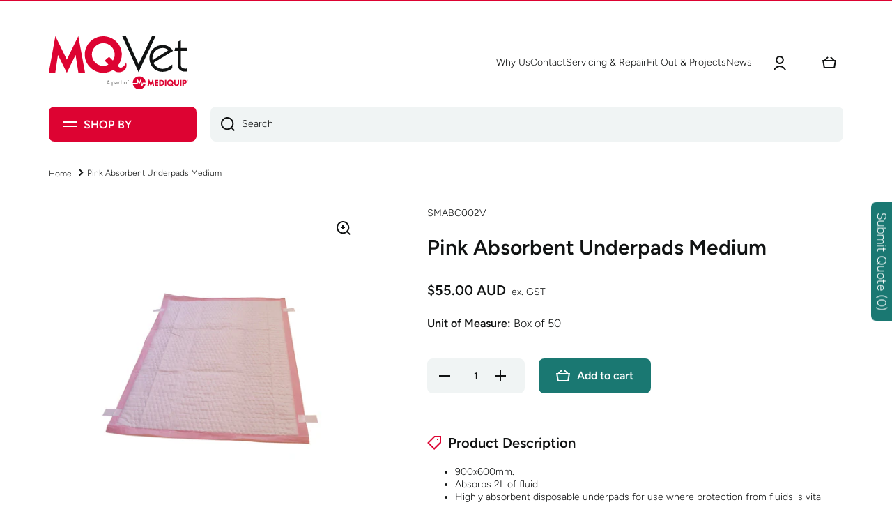

--- FILE ---
content_type: text/html; charset=utf-8
request_url: https://mqvet.com.au/products/pink-absorbent-underpads-medium
body_size: 42614
content:







    
        
        
        
    

    
    
        
        
        
    

    
    
        
        
        
    

    
    
        
        
        
    



<!doctype html>
<html class="no-js" lang="en" data-role="main">
<head><link href="//mqvet.com.au/cdn/shop/t/7/assets/tiny.content.min.css?1922" rel="stylesheet" type="text/css" media="all" />
<meta charset="utf-8">
<meta http-equiv="X-UA-Compatible" content="IE=edge">
<meta name="viewport" content="width=device-width,initial-scale=1">
<meta name="theme-color" content="">
<link rel="canonical" href="https://mqvet.com.au/products/pink-absorbent-underpads-medium">
<link rel="preconnect" href="https://cdn.shopify.com" crossorigin><link rel="icon" type="image/png" href="//mqvet.com.au/cdn/shop/files/mq-vet-logo-mark-full-color-rgb_32x32.svg?v=1681430298"><link rel="preconnect" href="https://fonts.shopifycdn.com" crossorigin><title>
  Pink Absorbent Underpads Medium
 &ndash; MQ Vet</title>


  <meta name="description" content="900x600mm. Absorbs 2L of fluid. Highly absorbent disposable underpads for use where protection from fluids is vitalfrom surgery to emergency, lining of cage and exam tables and more. Made from non-woven polyacrylamide material with a quilt of high absorbing crystals and a waterproof polyethylene backing. Keep surfaces ">




<meta property="og:site_name" content="MQ Vet">
<meta property="og:url" content="https://mqvet.com.au/products/pink-absorbent-underpads-medium">
<meta property="og:title" content="Pink Absorbent Underpads Medium">
<meta property="og:type" content="product">
<meta property="og:description" content="900x600mm. Absorbs 2L of fluid. Highly absorbent disposable underpads for use where protection from fluids is vitalfrom surgery to emergency, lining of cage and exam tables and more. Made from non-woven polyacrylamide material with a quilt of high absorbing crystals and a waterproof polyethylene backing. Keep surfaces "><meta property="og:image" content="http://mqvet.com.au/cdn/shop/files/SMABC002V_3d25ff35-e469-41e7-ab56-2a8f284963ec.jpg?v=1724747415">
  <meta property="og:image:secure_url" content="https://mqvet.com.au/cdn/shop/files/SMABC002V_3d25ff35-e469-41e7-ab56-2a8f284963ec.jpg?v=1724747415">
  <meta property="og:image:width" content="2048">
  <meta property="og:image:height" content="2048"><meta property="og:price:amount" content="55.00">
  <meta property="og:price:currency" content="AUD"><meta name="twitter:card" content="summary_large_image">
<meta name="twitter:title" content="Pink Absorbent Underpads Medium">
<meta name="twitter:description" content="900x600mm. Absorbs 2L of fluid. Highly absorbent disposable underpads for use where protection from fluids is vitalfrom surgery to emergency, lining of cage and exam tables and more. Made from non-woven polyacrylamide material with a quilt of high absorbing crystals and a waterproof polyethylene backing. Keep surfaces ">

<script src="//mqvet.com.au/cdn/shop/t/7/assets/global.js?v=73621382631018771131682504356" defer="defer"></script>

<script>window.performance && window.performance.mark && window.performance.mark('shopify.content_for_header.start');</script><meta id="shopify-digital-wallet" name="shopify-digital-wallet" content="/73108390198/digital_wallets/dialog">
<link rel="alternate" type="application/json+oembed" href="https://mqvet.com.au/products/pink-absorbent-underpads-medium.oembed">
<script async="async" src="/checkouts/internal/preloads.js?locale=en-AU"></script>
<script id="shopify-features" type="application/json">{"accessToken":"42cb740b53a13841fe189185f9cc9f6f","betas":["rich-media-storefront-analytics"],"domain":"mqvet.com.au","predictiveSearch":true,"shopId":73108390198,"locale":"en"}</script>
<script>var Shopify = Shopify || {};
Shopify.shop = "mq-vet.myshopify.com";
Shopify.locale = "en";
Shopify.currency = {"active":"AUD","rate":"1.0"};
Shopify.country = "AU";
Shopify.theme = {"name":"26\/04 - MQ Vet - V1.4","id":149031780662,"schema_name":"Minion","schema_version":"2.0.0","theme_store_id":1571,"role":"main"};
Shopify.theme.handle = "null";
Shopify.theme.style = {"id":null,"handle":null};
Shopify.cdnHost = "mqvet.com.au/cdn";
Shopify.routes = Shopify.routes || {};
Shopify.routes.root = "/";</script>
<script type="module">!function(o){(o.Shopify=o.Shopify||{}).modules=!0}(window);</script>
<script>!function(o){function n(){var o=[];function n(){o.push(Array.prototype.slice.apply(arguments))}return n.q=o,n}var t=o.Shopify=o.Shopify||{};t.loadFeatures=n(),t.autoloadFeatures=n()}(window);</script>
<script id="shop-js-analytics" type="application/json">{"pageType":"product"}</script>
<script defer="defer" async type="module" src="//mqvet.com.au/cdn/shopifycloud/shop-js/modules/v2/client.init-shop-cart-sync_C5BV16lS.en.esm.js"></script>
<script defer="defer" async type="module" src="//mqvet.com.au/cdn/shopifycloud/shop-js/modules/v2/chunk.common_CygWptCX.esm.js"></script>
<script type="module">
  await import("//mqvet.com.au/cdn/shopifycloud/shop-js/modules/v2/client.init-shop-cart-sync_C5BV16lS.en.esm.js");
await import("//mqvet.com.au/cdn/shopifycloud/shop-js/modules/v2/chunk.common_CygWptCX.esm.js");

  window.Shopify.SignInWithShop?.initShopCartSync?.({"fedCMEnabled":true,"windoidEnabled":true});

</script>
<script>(function() {
  var isLoaded = false;
  function asyncLoad() {
    if (isLoaded) return;
    isLoaded = true;
    var urls = ["https:\/\/api-ap1.hubapi.com\/scriptloader\/v1\/21619917.js?shop=mq-vet.myshopify.com"];
    for (var i = 0; i < urls.length; i++) {
      var s = document.createElement('script');
      s.type = 'text/javascript';
      s.async = true;
      s.src = urls[i];
      var x = document.getElementsByTagName('script')[0];
      x.parentNode.insertBefore(s, x);
    }
  };
  if(window.attachEvent) {
    window.attachEvent('onload', asyncLoad);
  } else {
    window.addEventListener('load', asyncLoad, false);
  }
})();</script>
<script id="__st">var __st={"a":73108390198,"offset":36000,"reqid":"008faf41-c1e1-4ed6-b6c7-8c6a1a38c8e2-1768803321","pageurl":"mqvet.com.au\/products\/pink-absorbent-underpads-medium","u":"53a59c13d618","p":"product","rtyp":"product","rid":8363678990646};</script>
<script>window.ShopifyPaypalV4VisibilityTracking = true;</script>
<script id="captcha-bootstrap">!function(){'use strict';const t='contact',e='account',n='new_comment',o=[[t,t],['blogs',n],['comments',n],[t,'customer']],c=[[e,'customer_login'],[e,'guest_login'],[e,'recover_customer_password'],[e,'create_customer']],r=t=>t.map((([t,e])=>`form[action*='/${t}']:not([data-nocaptcha='true']) input[name='form_type'][value='${e}']`)).join(','),a=t=>()=>t?[...document.querySelectorAll(t)].map((t=>t.form)):[];function s(){const t=[...o],e=r(t);return a(e)}const i='password',u='form_key',d=['recaptcha-v3-token','g-recaptcha-response','h-captcha-response',i],f=()=>{try{return window.sessionStorage}catch{return}},m='__shopify_v',_=t=>t.elements[u];function p(t,e,n=!1){try{const o=window.sessionStorage,c=JSON.parse(o.getItem(e)),{data:r}=function(t){const{data:e,action:n}=t;return t[m]||n?{data:e,action:n}:{data:t,action:n}}(c);for(const[e,n]of Object.entries(r))t.elements[e]&&(t.elements[e].value=n);n&&o.removeItem(e)}catch(o){console.error('form repopulation failed',{error:o})}}const l='form_type',E='cptcha';function T(t){t.dataset[E]=!0}const w=window,h=w.document,L='Shopify',v='ce_forms',y='captcha';let A=!1;((t,e)=>{const n=(g='f06e6c50-85a8-45c8-87d0-21a2b65856fe',I='https://cdn.shopify.com/shopifycloud/storefront-forms-hcaptcha/ce_storefront_forms_captcha_hcaptcha.v1.5.2.iife.js',D={infoText:'Protected by hCaptcha',privacyText:'Privacy',termsText:'Terms'},(t,e,n)=>{const o=w[L][v],c=o.bindForm;if(c)return c(t,g,e,D).then(n);var r;o.q.push([[t,g,e,D],n]),r=I,A||(h.body.append(Object.assign(h.createElement('script'),{id:'captcha-provider',async:!0,src:r})),A=!0)});var g,I,D;w[L]=w[L]||{},w[L][v]=w[L][v]||{},w[L][v].q=[],w[L][y]=w[L][y]||{},w[L][y].protect=function(t,e){n(t,void 0,e),T(t)},Object.freeze(w[L][y]),function(t,e,n,w,h,L){const[v,y,A,g]=function(t,e,n){const i=e?o:[],u=t?c:[],d=[...i,...u],f=r(d),m=r(i),_=r(d.filter((([t,e])=>n.includes(e))));return[a(f),a(m),a(_),s()]}(w,h,L),I=t=>{const e=t.target;return e instanceof HTMLFormElement?e:e&&e.form},D=t=>v().includes(t);t.addEventListener('submit',(t=>{const e=I(t);if(!e)return;const n=D(e)&&!e.dataset.hcaptchaBound&&!e.dataset.recaptchaBound,o=_(e),c=g().includes(e)&&(!o||!o.value);(n||c)&&t.preventDefault(),c&&!n&&(function(t){try{if(!f())return;!function(t){const e=f();if(!e)return;const n=_(t);if(!n)return;const o=n.value;o&&e.removeItem(o)}(t);const e=Array.from(Array(32),(()=>Math.random().toString(36)[2])).join('');!function(t,e){_(t)||t.append(Object.assign(document.createElement('input'),{type:'hidden',name:u})),t.elements[u].value=e}(t,e),function(t,e){const n=f();if(!n)return;const o=[...t.querySelectorAll(`input[type='${i}']`)].map((({name:t})=>t)),c=[...d,...o],r={};for(const[a,s]of new FormData(t).entries())c.includes(a)||(r[a]=s);n.setItem(e,JSON.stringify({[m]:1,action:t.action,data:r}))}(t,e)}catch(e){console.error('failed to persist form',e)}}(e),e.submit())}));const S=(t,e)=>{t&&!t.dataset[E]&&(n(t,e.some((e=>e===t))),T(t))};for(const o of['focusin','change'])t.addEventListener(o,(t=>{const e=I(t);D(e)&&S(e,y())}));const B=e.get('form_key'),M=e.get(l),P=B&&M;t.addEventListener('DOMContentLoaded',(()=>{const t=y();if(P)for(const e of t)e.elements[l].value===M&&p(e,B);[...new Set([...A(),...v().filter((t=>'true'===t.dataset.shopifyCaptcha))])].forEach((e=>S(e,t)))}))}(h,new URLSearchParams(w.location.search),n,t,e,['guest_login'])})(!0,!0)}();</script>
<script integrity="sha256-4kQ18oKyAcykRKYeNunJcIwy7WH5gtpwJnB7kiuLZ1E=" data-source-attribution="shopify.loadfeatures" defer="defer" src="//mqvet.com.au/cdn/shopifycloud/storefront/assets/storefront/load_feature-a0a9edcb.js" crossorigin="anonymous"></script>
<script data-source-attribution="shopify.dynamic_checkout.dynamic.init">var Shopify=Shopify||{};Shopify.PaymentButton=Shopify.PaymentButton||{isStorefrontPortableWallets:!0,init:function(){window.Shopify.PaymentButton.init=function(){};var t=document.createElement("script");t.src="https://mqvet.com.au/cdn/shopifycloud/portable-wallets/latest/portable-wallets.en.js",t.type="module",document.head.appendChild(t)}};
</script>
<script data-source-attribution="shopify.dynamic_checkout.buyer_consent">
  function portableWalletsHideBuyerConsent(e){var t=document.getElementById("shopify-buyer-consent"),n=document.getElementById("shopify-subscription-policy-button");t&&n&&(t.classList.add("hidden"),t.setAttribute("aria-hidden","true"),n.removeEventListener("click",e))}function portableWalletsShowBuyerConsent(e){var t=document.getElementById("shopify-buyer-consent"),n=document.getElementById("shopify-subscription-policy-button");t&&n&&(t.classList.remove("hidden"),t.removeAttribute("aria-hidden"),n.addEventListener("click",e))}window.Shopify?.PaymentButton&&(window.Shopify.PaymentButton.hideBuyerConsent=portableWalletsHideBuyerConsent,window.Shopify.PaymentButton.showBuyerConsent=portableWalletsShowBuyerConsent);
</script>
<script data-source-attribution="shopify.dynamic_checkout.cart.bootstrap">document.addEventListener("DOMContentLoaded",(function(){function t(){return document.querySelector("shopify-accelerated-checkout-cart, shopify-accelerated-checkout")}if(t())Shopify.PaymentButton.init();else{new MutationObserver((function(e,n){t()&&(Shopify.PaymentButton.init(),n.disconnect())})).observe(document.body,{childList:!0,subtree:!0})}}));
</script>
<script id="sections-script" data-sections="main-product,footer" defer="defer" src="//mqvet.com.au/cdn/shop/t/7/compiled_assets/scripts.js?1922"></script>
<script>window.performance && window.performance.mark && window.performance.mark('shopify.content_for_header.end');</script>


<style data-shopify>    
  @font-face {
  font-family: Figtree;
  font-weight: 300;
  font-style: normal;
  font-display: swap;
  src: url("//mqvet.com.au/cdn/fonts/figtree/figtree_n3.e4cc0323f8b9feb279bf6ced9d868d88ce80289f.woff2") format("woff2"),
       url("//mqvet.com.au/cdn/fonts/figtree/figtree_n3.db79ac3fb83d054d99bd79fccf8e8782b5cf449e.woff") format("woff");
}

@font-face {
  font-family: Figtree;
  font-weight: 600;
  font-style: normal;
  font-display: swap;
  src: url("//mqvet.com.au/cdn/fonts/figtree/figtree_n6.9d1ea52bb49a0a86cfd1b0383d00f83d3fcc14de.woff2") format("woff2"),
       url("//mqvet.com.au/cdn/fonts/figtree/figtree_n6.f0fcdea525a0e47b2ae4ab645832a8e8a96d31d3.woff") format("woff");
}

@font-face {
  font-family: Figtree;
  font-weight: 300;
  font-style: italic;
  font-display: swap;
  src: url("//mqvet.com.au/cdn/fonts/figtree/figtree_i3.914abbe7a583759f0a18bf02652c9ee1f4bb1c6d.woff2") format("woff2"),
       url("//mqvet.com.au/cdn/fonts/figtree/figtree_i3.3d7354f07ddb3c61082efcb69896c65d6c00d9fa.woff") format("woff");
}

  @font-face {
  font-family: Figtree;
  font-weight: 600;
  font-style: italic;
  font-display: swap;
  src: url("//mqvet.com.au/cdn/fonts/figtree/figtree_i6.702baae75738b446cfbed6ac0d60cab7b21e61ba.woff2") format("woff2"),
       url("//mqvet.com.au/cdn/fonts/figtree/figtree_i6.6b8dc40d16c9905d29525156e284509f871ce8f9.woff") format("woff");
}

  @font-face {
  font-family: Figtree;
  font-weight: 600;
  font-style: normal;
  font-display: swap;
  src: url("//mqvet.com.au/cdn/fonts/figtree/figtree_n6.9d1ea52bb49a0a86cfd1b0383d00f83d3fcc14de.woff2") format("woff2"),
       url("//mqvet.com.au/cdn/fonts/figtree/figtree_n6.f0fcdea525a0e47b2ae4ab645832a8e8a96d31d3.woff") format("woff");
}


  :root {
    --duration-short: .2s;
    --duration-medium: .3s;
    --duration-large: .5s;
    --animation-bezier: ease;
    --zoom-animation-bezier: cubic-bezier(.15,.75,.5,1);

    --animation-type: cubic-bezier(0, 0, 0.3, 1);
    --animation-time: .5s;

    --product-thumbnail_move-up: 0.35s;
    --product-thumbnail_move-up_type: linear;
    --product-thumbnail-button_opacity_hover: 0.15s;
    --product-thumbnail-button_opacity_over: 0.3s;
    --product-thumbnail-button_opacity_type: linear;
    --product-thumbnail-button_move: 0.35s;
    --product-thumbnail-button_move_type: linear;

    --font-heading-family: Figtree, sans-serif;
    --font-heading-style: normal;
    --font-heading-weight: 600;

    --font-body-family: Figtree, sans-serif;
    --font-body-style: normal;
    --font-body-weight: 300;
    --font-body-bold-weight: 600;
    --font-button-weight: 600;

    --font-heading-scale: 1.0;
    --font-body-scale: 1.0;

    --font-body-size: calc(16px * var(--font-body-scale));
    --font-body-line-height: 130%;
    --font-body2-size: calc(14px * var(--font-body-scale));
    --font-body2-line-height: 130%;
    --font-body3-size: calc(12px * var(--font-body-scale));
    --font-body3-line-height: 130%;
    --font-body4-size: calc(10px * var(--font-body-scale));
    --font-body4-line-height: 130%;

    --color-body-background: #ffffff;
    --color-secondary-background: #f0f4f4;
    --color-section-background: var(--color-secondary-background);--color-simple-dropdown: #ffffff;
    --color-vertical-menu-dropdown: #ffffff;

    --color-base:#111313;
    --color-base-rgb: 17, 19, 19;
    --color-accent:#DD0332;
    --color-subheading: var(--color-accent);
    --color-text-link:#1A7872;

    --color-price: #111313;
    --color-old-price: #DD0332;
    --color-lines-borders: rgba(17, 19, 19, 0.3);
    --color-input-background: #f0f4f4;
    --color-input-text: #111313;
    --color-input-background-active: var(--color-body-background);
    --opacity-icons: 1.0;

    --mobile-focus-color: rgba(17, 19, 19, 0.04);

    --shadow: 0px 4px 20px rgba(22, 19, 69, 0.13);--auto-text-color-button-light:#ffffff;
    --auto-text-color-button-dark:var(--color-base);
    --auto-input-color-active-border-light: rgba(255,255,255,0.3);
    --auto-input-color-active-border-dark:rgba(var(--color-base-rgb),0.3);--auto-text-color-input-light:#ffffff;
    --auto-text-color-input-dark:var(--color-input-text);--auto-text-color-accent: #ffffff
    
;--auto-text-color--with-base-color: #ffffff;--radius: 8px;
    --radius-input: 8px;
    --radius-button: 8px;
    --radius-badge:3px;
    --radius-checkbox:4px;

    --color-badge-1:#DD0332;--color-badge-1-text: var(--auto-text-color-button-light);--color-badge-2:#FFD701;--color-badge-2-text: var(--auto-text-color-button-dark);--color-badge-3:#111313;--color-badge-3-text: var(--auto-text-color-button-light);--color-free-delivery-bar: #99D5CF;
  
    --color-error: #d20404;

    --form_field-height: 50px;

    --page-width: 1300px;
    --page-padding: 20px;

    --sections-top-spacing: 100px;
    --sections-top-spacing-mobile: 80px;
    --sections-top-spacing--medium: 80px;
    --sections-top-spacing--medium-mobile: 60px;
    --sections-top-spacing--small: 40px;
    --sections-top-spacing--small-mobile: 40px;

    --padding1: 10px;
    --padding2: 20px;
    --padding3: 30px;
    --padding4: 40px;
    --padding5: 60px;
  }

  *,
  *::before,
  *::after {
    box-sizing: border-box;
  }
  html {
    box-sizing: border-box;
    height: 100%;
    -webkit-tap-highlight-color: transparent;
    scroll-behavior: smooth;
  }
  body {
    display: grid;
    grid-template-rows: auto auto 1fr auto;
    grid-template-columns: 100%;
    min-height: 100%;
    margin: 0;
    font-size: var(--font-body-size);
    line-height: var(--font-body-line-height);
    color: var(--color-base);
    background: var(--color-body-background);
    font-family: var(--font-body-family);
    font-style: var(--font-body-style);
    font-weight: var(--font-body-weight);
    -webkit-text-size-adjust: none;
    text-size-adjust: none;
    overflow-x: hidden;
  }.btn{
    --background: var(--color-accent);--color: var(--auto-text-color-button-light);
    --fill: var(--auto-text-color-button-light);}.btn--secondary{
    --background: var(--color-base);--color: var(--auto-text-color-button-light);
    --fill: var(--auto-text-color-button-light);}

.visually-hidden {
  position: absolute!important;
  overflow: hidden;
  margin: -1px;
  border: 0;
  clip: rect(0 0 0 0);
  word-wrap: normal!important;
}
.visually-hidden:not(:focus),
.visually-hidden:not(:focus-visible){
  width: 1px;
  height: 1px;
  padding: 0;
}
.announcement-bar{
  opacity:0;
}
.popup-modal{
  display: none;
}.js #MainContent{
  opacity:0;
  transition: opacity 1s var(--animation-bezier);
}
.js.dom-loaded #MainContent{
  opacity:1;
}.js img.image-show--fadein{
  opacity:0;
  transition: opacity 1s var(--animation-bezier);
}
.js img.image-show--fadein.image-loaded{
  opacity: 1;
}</style>

<link href="//mqvet.com.au/cdn/shop/t/7/assets/base.css?v=167150915174054205751722252698" rel="stylesheet" type="text/css" media="all" />
<link href="//mqvet.com.au/cdn/shop/t/7/assets/custom.css?v=155124793479240305121722260329" rel="stylesheet" type="text/css" media="all" />
<link rel="preload" as="font" href="//mqvet.com.au/cdn/fonts/figtree/figtree_n3.e4cc0323f8b9feb279bf6ced9d868d88ce80289f.woff2" type="font/woff2" crossorigin><link rel="preload" as="font" href="//mqvet.com.au/cdn/fonts/figtree/figtree_n6.9d1ea52bb49a0a86cfd1b0383d00f83d3fcc14de.woff2" type="font/woff2" crossorigin><link rel="stylesheet" href="//mqvet.com.au/cdn/shop/t/7/assets/component-predictive-search.css?v=149453756930709884731682504356" media="print" onload="this.media='all'"><script>
  document.documentElement.className = document.documentElement.className.replace('no-js', 'js');
  if (Shopify.designMode) {
    document.documentElement.classList.add('shopify-design-mode');
  }
  document.addEventListener("DOMContentLoaded", function(event) {
    document.documentElement.classList.add('dom-loaded');
  });
</script>

<!-- Meta Pixel Code -->


<script>

!function(f,b,e,v,n,t,s)

{if(f.fbq)return;n=f.fbq=function(){n.callMethod?

n.callMethod.apply(n,arguments):n.queue.push(arguments)};

if(!f._fbq)f._fbq=n;n.push=n;n.loaded=!0;n.version='2.0';

n.queue=[];t=b.createElement(e);t.async=!0;

t.src=v;s=b.getElementsByTagName(e)[0];

s.parentNode.insertBefore(t,s)}(window, document,'script',

'https://connect.facebook.net/en_US/fbevents.js');

fbq('init', '219610430822894');

fbq('track', 'PageView');

</script>

<noscript><img height="1" width="1" style="display:none"

src=https://www.facebook.com/tr?id=219610430822894&ev=PageView&noscript=1

/></noscript>

<!-- End Meta Pixel Code -->

  <!-- Global site tag (gtag.js) - Google Analytics -->
<script async src="https://www.googletagmanager.com/gtag/js?id=UA-56894952-1"></script>
<script>
  window.dataLayer = window.dataLayer || [];
  function gtag(){dataLayer.push(arguments);}
  gtag('js', new Date());
  gtag('config', 'UA-56894952-1');
</script>

    <!-- Global site tag end (gtag.js) - Google Analytics -->

  <script>
  document.addEventListener("DOMContentLoaded", function() {
    var productTags = document.querySelector('.product__buttons').getAttribute('data-tags');
    if (productTags.includes('_quoted')) {
      var addToCartButton = document.querySelector('.product-form__submit');
      addToCartButton.style.display = 'none';
    }
  });
</script>


<script src="https://ajax.googleapis.com/ajax/libs/jquery/3.7.1/jquery.min.js"></script>
<!-- BEGIN app block: shopify://apps/froonze-loyalty-wishlist/blocks/customer_account_page/3c495b68-652c-468d-a0ef-5bad6935d104 --><!-- BEGIN app snippet: main_color_variables -->





<style>
  :root {
    --frcp-primaryColor:  #1a7872;
    --frcp-btnTextColor: #f0f4f4;
    --frcp-backgroundColor: #ffffff;
    --frcp-textColor: #202202;
    --frcp-hoverOpacity:  0.7;
  }
</style>
<!-- END app snippet -->

<script>
  window.frcp ||= {}
  frcp.customerPage ||= {}
  frcp.customerPage.enabled = true
  frcp.customerPage.path = "\/products\/pink-absorbent-underpads-medium"
  frcp.customerPage.accountPage = null
  frcp.customerId = null
</script>




  
    <!-- BEGIN app snippet: shop_data_script --><script id='frcp_shop_data_script'>
  window.frcp = window.frcp || {}
  window.frcp.customerPage = window.frcp.customerPage || {}
  window.frcp.plugins = window.frcp.plugins || Object({"social_logins":null,"wishlist":null,"order_actions":null,"custom_forms":null,"loyalty":null,"customer_account":"grandfathered","reorder_btn":true,"custom_pages":false,"cp_integrations":null,"recently_viewed":true})
</script>
<!-- END app snippet -->
    <!-- BEGIN app snippet: assets_loader --><script id="recently_viewed">
  (function() {
    const _loadAsset = function(tag, params, id) {
      const asset = document.createElement(tag)
      for (const key in params) asset[key] = params[key]
      if (id) asset.id = `frcp_${id.split('-')[0]}_main_js`
      document.head.append(asset)
    }
    if (document.readyState !== 'loading') {
      _loadAsset('script', { src: 'https://cdn.shopify.com/extensions/019bba91-c314-770d-85a1-b154f49c8504/customer-portal-261/assets/recently_viewed-Cv02ChBo.js', type: 'module', defer: true }, 'recently_viewed-Cv02ChBo.js')
    } else {
      document.addEventListener('DOMContentLoaded', () => {
        _loadAsset('script', { src: 'https://cdn.shopify.com/extensions/019bba91-c314-770d-85a1-b154f49c8504/customer-portal-261/assets/recently_viewed-Cv02ChBo.js', type: 'module', defer: true }, 'recently_viewed-Cv02ChBo.js')
      })
    }

    
  })()
</script>
<!-- END app snippet -->
  



<!-- END app block --><!-- BEGIN app block: shopify://apps/sa-request-a-quote/blocks/app-embed-block/56d84fcb-37c7-4592-bb51-641b7ec5eef0 -->


<script type="text/javascript">
    var config = {"settings":{"app_url":"https:\/\/quote.samita.io","shop_url":"mq-vet.myshopify.com","domain":"mqvet.com.au","plan":"PREMIUM","new_frontend":0,"new_setting":1,"front_shop_url":"mqvet.com.au","search_template_created":"true","collection_enable":0,"product_enable":1,"rfq_page":"request-for-quote","rfq_history":"quotes-history","lang_translations":[],"lang_translationsFormbuilder":[],"selector":{"productForm":[".home-product form[action*=\"\/cart\/add\"]",".shop-product form[action*=\"\/cart\/add\"]","#shopify-section-featured-product form[action*=\"\/cart\/add\"]","form.apb-product-form",".product-form__buy-buttons form[action*=\"\/cart\/add\"]","product-form form[action*=\"\/cart\/add\"]",".product-form form[action*=\"\/cart\/add\"]",".product-page form[action*=\"\/cart\/add\"]",".product-add form[action*=\"\/cart\/add\"]","[id*=\"ProductSection--\"] form[action*=\"\/cart\/add\"]","form#add-to-cart-form","form.sf-cart__form","form.productForm","form.product-form","form.product-single__form","form.shopify-product-form:not(#product-form-installment)","form.atc-form","form.atc-form-mobile","form[action*=\"\/cart\/add\"]:not([hidden]):not(#product-form-installment)"],"addtocart_selector":"#shopify_add_to_cart,.product-form .btn-cart,.js-product-button-add-to-cart,.shopify-product-form .btn-addtocart,#product-add-to-cart,.shopify-product-form .add_to_cart,.product-details__add-to-cart-button,.shopify-product-form .product-submit,.product-form__cart-buttons,.shopify-product-form input[type=\"submit\"],.js-product-form button[type=\"submit\"],form.product-purchase-form button[type=\"submit\"],#addToCart,#AddToCart,[data-btn-type=\"add-to-cart\"],.default-cart-button__button,.shopify-product-form button[data-add-to-cart],form[data-product-form] .add-to-cart-btn,.product__submit__add,.product-form .add-to-cart-button,.product-form__cart-submit,.shopify-product-form button[data-product-add],#AddToCart--product-template,.product-buy-buttons--cta,.product-form__add-btn,form[data-type=\"add-to-cart-form\"] .product__add-to-cart,.productForm .productForm-submit,.ProductForm__AddToCart,.shopify-product-form .btn--add-to-cart,.ajax-product-form button[data-add-to-cart],.shopify-product-form .product__submit__add,form[data-product-form] .add-to-cart,.product-form .product__submit__add,.shopify-product-form button[type=\"submit\"][data-add-button],.product-form .product-form__add-button,.product-form__submit,.product-single__form .add-to-cart,form#AddToCartForm button#AddToCart,form.shopify-product-form button.add-to-cart,form[action*=\"\/cart\/add\"] [name=\"add\"],form[action*=\"\/cart\/add\"] button#AddToCartDesk, form[data-product-form] button[data-product-add], .product-form--atc-button[data-product-atc], .globo-validationForm, button.single_add_to_cart_button, input#AddToCart-product-template, button[data-action=\"add-to-cart\"], .product-details-wrapper .add-to-cart input, form.product-menu-form .product-menu-button[data-product-menu-button-atc], .product-add input#AddToCart, #product-content #add-to-cart #addToCart, .product-form-submit-wrap .add-to-cart-button, .productForm-block .productForm-submit, .btn-wrapper-c .add, .product-submit input.add-to-cart, .form-element-quantity-submit .form-element-submit-button, .quantity-submit-row__submit input, form#AddToCartForm .product-add input#addToCart, .product__form .product__add-to-cart, #product-description form .product-add .add, .product-add input.button.product-add-available, .globo__validation-default, #product-area .product-details-wrapper .options .selector-wrapper .submit,.product_type_simple add_to_cart_button,.pr_atc,.js-product-button-add-to-cart,.product-cta,.tt-btn-addtocart,.product-card-interaction,.product-item__quick-form,.product--quick-add,.btn--quick[data-add-to-cart],.product-card-btn__btn,.productitem--action-atc,.quick-add-btn,.quick-add-button,.product-item__quick-add-button,add-to-cart,.cartButton,.product_after_shop_loop_buttons,.quick-buy-product-form .pb-button-shadow,.product-form__submit,.quick-add__submit,.product__submit__add,form #AddToCart-product-template, form #AddToCart, form #addToCart-product-template, form .product__add-to-cart-button, form .product-form__cart-submit, form .add-to-cart, form .cart-functions \u003e button, form .productitem--action-atc, form .product-form--atc-button, form .product-menu-button-atc, form .product__add-to-cart, form .add-to-cart-button, form #addToCart, form .product-detail__form__action \u003e button, form .product-form-submit-wrap \u003e input, form .product-form input[type=\"submit\"], form input.submit, form .add_to_cart, form .product-item-quick-shop, form #add-to-cart, form .productForm-submit, form .add-to-cart-btn, form .product-single__add-btn, form .quick-add--add-button, form .product-page--add-to-cart, form .addToCart, form .product-form .form-actions, form .button.add, form button#add, form .addtocart, form .AddtoCart, form .product-add input.add, form button#purchase, form[action*=\"\/cart\/add\"] button[type=\"submit\"], form .product__form button[type=\"submit\"], form #AddToCart--product-template","addToCartTextElement":"span","collectionProductForm":".form","collectionAddToCartSelector":".quick-add__submit","productCollectionItem":".product-card","productCollectionHref":"h3[data-href*=\"\/products\/\"], div[data-href*=\"\/products\/\"], a.product-block__link[href*=\"\/products\/\"], a.indiv-product__link[href*=\"\/products\/\"], a.thumbnail__link[href*=\"\/products\/\"], a.product-item__link[href*=\"\/products\/\"], a.product-card__link[href*=\"\/products\/\"], a.product-card-link[href*=\"\/products\/\"], a.product-block__image__link[href*=\"\/products\/\"], a.stretched-link[href*=\"\/products\/\"], a.grid-product__link[href*=\"\/products\/\"], a.product-grid-item--link[href*=\"\/products\/\"], a.product-link[href*=\"\/products\/\"], a.product__link[href*=\"\/products\/\"], a.full-unstyled-link[href*=\"\/products\/\"], a.grid-item__link[href*=\"\/products\/\"], a.grid-product__link[href*=\"\/products\/\"], a[data-product-page-link][href*=\"\/products\/\"], a[href*=\"\/products\/\"]:not(.logo-bar__link,.ButtonGroup__Item.Button,.menu-promotion__link,.site-nav__link,.mobile-nav__link,.hero__sidebyside-image-link,.announcement-link,.breadcrumbs-list__link,.single-level-link,.d-none,.icon-twitter,.icon-facebook,.icon-pinterest,#btn,.list-menu__item.link.link--tex,.btnProductQuickview,.index-banner-slides-each,.global-banner-switch,.sub-nav-item-link,.announcement-bar__link)","quickViewSelector":"a.quickview-icon.quickview, .qv-icon, .previewer-button, .sca-qv-button, .product-item__action-button[data-action=\"open-modal\"], .boost-pfs-quickview-btn, .collection-product[data-action=\"show-product\"], button.product-item__quick-shop-button, .product-item__quick-shop-button-wrapper, .open-quick-view, .product-item__action-button[data-action=\"open-modal\"], .tt-btn-quickview, .product-item-quick-shop .available, .quickshop-trigger, .productitem--action-trigger:not(.productitem--action-atc), .quick-product__btn, .thumbnail, .quick_shop, a.sca-qv-button, .overlay, .quick-view, .open-quick-view, [data-product-card-link], a[rel=\"quick-view\"], a.quick-buy, div.quickview-button \u003e a, .block-inner a.more-info, .quick-shop-modal-trigger, a.quick-view-btn, a.spo-quick-view, div.quickView-button, a.product__label--quick-shop, span.trigger-quick-view, a.act-quickview-button, a.product-modal, [data-quickshop-full], [data-quickshop-slim], [data-quickshop-trigger], .quick_view_btn, .js-quickview-trigger, [id*=\"quick-add-template\"], .js-quickbuy-button","quickViewProductForm":".qv-form, .qview-form, .description-wrapper_content, .wx-product-wrapper, #sca-qv-add-item-form, .product-form, #boost-pfs-quickview-cart-form, .product.preview .shopify-product-form, .product-details__form, .gfqv-product-form, #ModalquickView form#modal_quick_view, .quick_view_form, .product_form, .quick-buy__product-form, .quick-shop-modal form[action*=\"\/cart\/add\"], #quick-shop-modal form[action*=\"\/cart\/add\"], .white-popup.quick-view form[action*=\"\/cart\/add\"], .quick-view form[action*=\"\/cart\/add\"], [id*=\"QuickShopModal-\"] form[action*=\"\/cart\/add\"], .quick-shop.active form[action*=\"\/cart\/add\"], .quick-view-panel form[action*=\"\/cart\/add\"], .content.product.preview form[action*=\"\/cart\/add\"], .quickView-wrap form[action*=\"\/cart\/add\"], .quick-modal form[action*=\"\/cart\/add\"], #colorbox form[action*=\"\/cart\/add\"], .product-quick-view form[action*=\"\/cart\/add\"], .quickform, .modal--quickshop-full, .modal--quickshop form[action*=\"\/cart\/add\"], .quick-shop-form, .fancybox-inner form[action*=\"\/cart\/add\"], #quick-view-modal form[action*=\"\/cart\/add\"], [data-product-modal] form[action*=\"\/cart\/add\"], .modal--quick-shop.modal--is-active form[action*=\"\/cart\/add\"]","searchResultSelector":".predictive-search, .search__results__products, .search-bar__results, .predictive-search-results, #PredictiveResults, .search-results-panel, .search-flydown--results, .header-search-results-wrapper, .main_search__popup","searchResultItemSelector":".predictive-search__list-item, .predictive-search__results-list li, ul li, .product-item, .search-bar__results-products .mini-product, .search__product-loop li, .grid-item, .grid-product, .search--result-group .row, .search-flydown--product, .predictive-search-group .grid, .main-search-result, .search-result","price_selector":".sf__pcard-price,.shopify-Price-amount,#price_ppr,.product-page-info__price,.tt-price,.price-box,.product__price-container,.product-meta__price-list-container,.product-item-meta__price-list-container,.collection-product-price,.product__grid__price,.product-grid-item__price,.product-price--wrapper,.price__current,.product-loop-element__price,.product-block__price,[class*=\"product-card-price\"],.ProductMeta__PriceList,.ProductItem__PriceList,.product-detail__price,.price_wrapper,.product__price__wrap,[data-price-wrapper],.product-item__price-list,.product-single__prices,.product-block--price,.product-page--pricing,.current-price,.product-prices,.product-card-prices,.product-price-block,product-price-root,.product--price-container,.product-form__prices,.product-loop__price,.card-price,.product-price-container,.product_after_shop_loop_price,.main-product__price,.product-block-price,span[data-product-price],.block-price,product-price,.price-wrapper,.price__container,#ProductPrice-product-template,#ProductPrice,.product-price,.product__price—reg,#productPrice-product-template,.product__current-price,.product-thumb-caption-price-current,.product-item-caption-price-current,.grid-product__price,.product__price,span.price:not(.mini-cart__content .price),span.product-price,.productitem--price,.product-pricing,span.money,.product-item__price,.product-list-item-price,p.price,div.price,.product-meta__prices,div.product-price,span#price,.price.money,h3.price,a.price,.price-area,.product-item-price,.pricearea,.collectionGrid .collectionBlock-info \u003e p,#ComparePrice,.product--price-wrapper,.product-page--price-wrapper,.color--shop-accent.font-size--s.t--meta.f--main,.ComparePrice,.ProductPrice,.prodThumb .title span:last-child,.product-single__price-product-template,.product-info-price,.price-money,.prod-price,#price-field,.product-grid--price,.prices,.pricing,#product-price,.money-styling,.compare-at-price,.product-item--price,.card__price,.product-card__price,.product-price__price,.product-item__price-wrapper,.product-single__price,.grid-product__price-wrap,a.grid-link p.grid-link__meta,dl.price,.mini-product__price,.predictive-search__price","buynow_selector":".shopify-payment-button","quantity_selector":"[name=\"quantity\"], input.quantity, [name=\"qty\"]","variantSelector":".product-form__variants, .ga-product_variant_select, select[name=\"id\"], input[name=\"id\"], .qview-variants \u003e select, select[name=\"id[]\"], input[name=\"grfqId\"], select[name=\"idGlobo\"]","variantActivator":".product-form__chip-wrapper, .product__swatches [data-swatch-option], .swatch__container .swatch__option, .gf_swatches .gf_swatch, .product-form__controls-group-options select, ul.clickyboxes li, .pf-variant-select, ul.swatches-select li, .product-options__value, .form-check-swatch, button.btn.swatch select.product__variant, .pf-container a, button.variant.option, ul.js-product__variant--container li, .variant-input, .product-variant \u003e ul \u003e li  ,.input--dropdown, .HorizontalList \u003e li, .product-single__swatch__item, .globo-swatch-list ul.value \u003e .select-option, .form-swatch-item, .selector-wrapper select, select.pf-input, ul.swatches-select \u003e li.nt-swatch.swatch_pr_item, ul.gfqv-swatch-values \u003e li, .lh-swatch-select, .swatch-image, .variant-image-swatch, #option-size, .selector-wrapper .replaced, .regular-select-content \u003e .regular-select-item, .radios--input, ul.swatch-view \u003e li \u003e .swatch-selector ,.single-option-selector, .swatch-element input, [data-product-option], .single-option-selector__radio, [data-index^=\"option\"], .SizeSwatchList input, .swatch-panda input[type=radio], .swatch input, .swatch-element input[type=radio], select[id*=\"product-select-\"], select[id|=\"product-select-option\"], [id|=\"productSelect-product\"], [id|=\"ProductSelect-option\"],select[id|=\"product-variants-option\"],select[id|=\"sca-qv-product-selected-option\"],select[id*=\"product-variants-\"],select[id|=\"product-selectors-option\"],select[id|=\"variant-listbox-option\"],select[id|=\"id-option\"],select[id|=\"SingleOptionSelector\"], .variant-input-wrap input, [data-action=\"select-value\"], .product-swatch-list li, .product-form__input input","checkout_btn":"input[type=\"submit\"][name=\"checkout\"], button[type=\"submit\"][name=\"checkout\"], button[type=\"button\"][name=\"checkout\"]","quoteCounter":".quotecounter .bigquotecounter, .cart-icon .quotecount, cart-icon .count, [id=\"quoteCount\"], .quoteCount, .g-quote-item span.g-badge, .medium-up--hide.small--one-half .site-header__cart span.quotecount","positionButton":".g-atc","positionCollectionButton":".g-collection-atc","positionQuickviewButton":".g-quickview-atc","positionFeatureButton":".g-feature-atc","positionSearchButton":".g-feature-atc","positionLoginButton":".g-login-btn","theme_name":"Minion","theme_store_id":1571},"classes":{"rfqButton":"rfq-btn","rfqCollectionButton":"rfq-collection-btn","rfqCartButton":"rfq-btn-cart","rfqLoginButton":"grfq-login-to-see-price-btn","rfqTheme":"rfq-theme","rfqHidden":"rfq-hidden","rfqHidePrice":"GRFQHidePrice","rfqHideAtcBtn":"GRFQHideAddToCartButton","rfqHideBuynowBtn":"GRFQHideBuyNowButton","rfqCollectionContent":"rfq-collection-content","rfqCollectionLoaded":"rfq-collection-loaded","rfqCollectionItem":"rfq-collection-item","rfqCollectionVariantSelector":"rfq-variant-id","rfqSingleProductForm":"rfq-product-form","rfqCollectionProductForm":"rfq-collection-form","rfqFeatureProductForm":"rfq-feature-form","rfqQuickviewProductForm":"rfq-quickview-form","rfqCollectionActivator":"rfq-variant-selector"},"translation_default":{"button":"Add to Quote","popupsuccess":"The product %s is added to your quote.","popupproductselection":"Products selection","popupreviewinformation":"Review information","popupcontactinformation":"Contact information","popupcontinue":"Continue Shopping","popupviewquote":"View Quote","popupnextstep":"Next step","popuppreviousstep":"Previous step","productsubheading":"Enter your quote quantity for each variant","popupcontactinformationheading":"Contact information","popupcontactinformationsubheading":"In order to to reach out to you we would like to know a bit more about you.","popupback":"Back","popupupdate":"Update","popupproducts":"Products","popupproductssubheading":"The following products will be added to your quote request","popupthankyou":"Thank you","toast_message":"Product added to quote","pageempty":"Your quote is currently empty.","pagebutton":"Submit Request","pagesubmitting":"Submitting Request","pagesuccess":"Thank you for submitting a request a quote!","pagecontinueshopping":"Continue Shopping","pageimage":null,"pageproduct":"Product","pagevendor":"Vendor","pagesku":"SKU","pageoption":"Option","pagequantity":"Quantity","pageprice":"Price","pagetotal":"Total","formrequest":"Form Request","pagesubtotal":"Subtotal","pageremove":"Remove","error_messages":{"required":"Please fill in this field","invalid_name":"Invalid name","invalid_email":"Invalid email","invalid_phone":"Invalid phone","file_size_limit":"File size exceed limit","file_not_allowed":"File extension is not allowed","required_captcha":"Please verify captcha"},"historylogin":"You have to {login|login} to use Quote history feature.","historyempty":"You haven't placed any quote yet.","historyaccount":"Account Information","historycustomer":"Customer Name","historyid":null,"historydate":"Date","historyitems":"Items","historyaction":"Action","historyview":"View","login_to_show_price_button":"Login to see price","message_toast":"Product added to quote"},"show_buynow":2,"show_atc":2,"show_price":4,"convert_cart_enable":1,"redirectUrl":null,"message_type_afteratq":"popup_form","require_login":0,"login_to_show_price":0,"login_to_show_price_button_background":"#ffffff","login_to_show_price_button_text_color":"#000000","money_format":"$","money_format_full":"${{amount}}","rules":{"all":{"enable":false},"manual":{"enable":false,"manual_products":null},"automate":{"enable":true,"automate_rule":[{"value":"_quoted","where":"EQUALS","select":"TAG"},{"value":"_ecommerce","where":"EQUALS","select":"TAG"},{"value":"(Duplicate) Adaptor, Air, 3 Way","where":"EQUALS","select":"TITLE"}],"automate_operator":["or"]}},"hide_price_rule":{"manual":{"ids":["8363669258550"]},"automate":{"operator":"and","rule":[{"select":"TAG","value":"_quoted","where":"EQUALS"}]}},"settings":{"historylogin":"You have to {login|login} to use Quote history feature."},"file_extension":["pdf","jpg","jpeg","psd"],"reCAPTCHASiteKey":null,"product_field_display":["option"],"form_elements":[{"id":767326,"form_id":19990,"code":"first_name","type":"text","subtype":null,"label":"First Name","default":null,"placeholder":null,"className":"first_name","maxlength":null,"rows":null,"required":1,"validate":null,"allow_multiple":null,"width":"50","description":null,"created_at":"2025-04-15T00:18:52.000000Z","updated_at":"2025-04-15T00:18:52.000000Z"},{"id":767327,"form_id":19990,"code":"last_name","type":"text","subtype":null,"label":"Last Name","default":null,"placeholder":null,"className":"last_name","maxlength":null,"rows":null,"required":1,"validate":null,"allow_multiple":null,"width":"50","description":null,"created_at":"2025-04-15T00:18:52.000000Z","updated_at":"2025-04-15T00:18:52.000000Z"},{"id":767328,"form_id":19990,"code":"company_name","type":"text","subtype":null,"label":"Company Name","default":null,"placeholder":null,"className":"company_name","maxlength":null,"rows":null,"required":1,"validate":null,"allow_multiple":null,"width":"50","description":null,"created_at":"2025-04-15T00:18:52.000000Z","updated_at":"2025-04-15T00:18:52.000000Z"},{"id":767329,"form_id":19990,"code":"email","type":"text","subtype":null,"label":"Email","default":null,"placeholder":null,"className":"email","maxlength":null,"rows":null,"required":1,"validate":null,"allow_multiple":null,"width":"50","description":null,"created_at":"2025-04-15T00:18:52.000000Z","updated_at":"2025-04-15T00:18:52.000000Z"},{"id":767330,"form_id":19990,"code":"phone_number","type":"number","subtype":null,"label":"Phone Number","default":null,"placeholder":null,"className":"phone_number","maxlength":null,"rows":null,"required":1,"validate":null,"allow_multiple":null,"width":"50","description":null,"created_at":"2025-04-15T00:18:52.000000Z","updated_at":"2025-04-15T00:18:52.000000Z"},{"id":767331,"form_id":19990,"code":"message","type":"textarea","subtype":null,"label":"Message","default":null,"placeholder":"Message","className":"message","maxlength":null,"rows":null,"required":1,"validate":null,"allow_multiple":null,"width":"50","description":null,"created_at":"2025-04-15T00:18:52.000000Z","updated_at":"2025-04-15T00:18:52.000000Z"},{"id":767332,"form_id":19990,"code":"paragraph-1682912488396","type":"paragraph","subtype":null,"label":"\u003cp\u003eBy submitting your details you agree you will receive updates from MQvet from time to time, should you not want this just let us know.\u003c\/p\u003e","default":null,"placeholder":null,"className":null,"maxlength":null,"rows":null,"required":null,"validate":null,"allow_multiple":null,"width":"100","description":null,"created_at":"2025-04-15T00:18:52.000000Z","updated_at":"2025-04-15T00:18:52.000000Z"}],"quote_widget_enable":true,"quote_widget_action":"open_quote_popup","quote_widget_icon":null,"quote_widget_label":"Submit Quote ({numOfItem})","quote_widget_background":"#1a7872","quote_widget_color":"#fff","quote_widget_position":"half_top_right","enable_custom_price":0,"button_background":null,"button_color":null,"buttonfont":null,"popup_primary_bg_color":"#1a7872","appearance":[],"continue_shopping":"https:\/\/mq-vet.myshopify.com\/collections\/all","collection_variant_selector":1}}
    window.GRFQConfigs = window.GRFQConfigs || {};
    
    GRFQConfigs.classes = {
        rfqButton: 'rfq-btn',
        rfqCollectionButton: 'rfq-collection-btn',
        rfqCartButton: 'rfq-btn-cart',
        rfqLoginButton: 'grfq-login-to-see-price-btn',
        rfqTheme: 'rfq-theme',
        rfqHidden: 'rfq-hidden',
        rfqHidePrice: 'GRFQHidePrice',
        rfqHideAtcBtn: 'GRFQHideAddToCartButton',
        rfqHideBuynowBtn: 'GRFQHideBuyNowButton',
        rfqCollectionContent: 'rfq-collection-content',
        rfqCollectionLoaded: 'rfq-collection-loaded',
        rfqCollectionItem: 'rfq-collection-item',
        rfqCollectionVariantSelector: 'rfq-variant-id',
        rfqSingleProductForm: 'rfq-product-form',
        rfqCollectionProductForm: 'rfq-collection-form',
        rfqFeatureProductForm: 'rfq-feature-form',
        rfqQuickviewProductForm: 'rfq-quickview-form',
        rfqCollectionActivator: 'rfq-variant-selector'
    }
    GRFQConfigs.selector = {
        productForm: [
            ".home-product form[action*=\"/cart/add\"]",
            ".shop-product form[action*=\"/cart/add\"]",
            "#shopify-section-featured-product form[action*=\"/cart/add\"]",
            "form.apb-product-form",
            ".product-form__buy-buttons form[action*=\"/cart/add\"]",
            "product-form form[action*=\"/cart/add\"]",
            ".product-form form[action*=\"/cart/add\"]",
            ".product-page form[action*=\"/cart/add\"]",
            ".product-add form[action*=\"/cart/add\"]",
            "[id*=\"ProductSection--\"] form[action*=\"/cart/add\"]",
            "form#add-to-cart-form",
            "form.sf-cart__form",
            "form.productForm",
            "form.product-form",
            "form.product-single__form",
            "form.shopify-product-form:not(#product-form-installment)",
            "form.atc-form",
            "form.atc-form-mobile",
            "form[action*=\"/cart/add\"]:not([hidden]):not(#product-form-installment)"
        ],
        addtocart_selector: "#shopify_add_to_cart,.product-form .btn-cart,.js-product-button-add-to-cart,.shopify-product-form .btn-addtocart,#product-add-to-cart,.shopify-product-form .add_to_cart,.product-details__add-to-cart-button,.shopify-product-form .product-submit,.product-form__cart-buttons,.shopify-product-form input[type=\"submit\"],.js-product-form button[type=\"submit\"],form.product-purchase-form button[type=\"submit\"],#addToCart,#AddToCart,[data-btn-type=\"add-to-cart\"],.default-cart-button__button,.shopify-product-form button[data-add-to-cart],form[data-product-form] .add-to-cart-btn,.product__submit__add,.product-form .add-to-cart-button,.product-form__cart-submit,.shopify-product-form button[data-product-add],#AddToCart--product-template,.product-buy-buttons--cta,.product-form__add-btn,form[data-type=\"add-to-cart-form\"] .product__add-to-cart,.productForm .productForm-submit,.ProductForm__AddToCart,.shopify-product-form .btn--add-to-cart,.ajax-product-form button[data-add-to-cart],.shopify-product-form .product__submit__add,form[data-product-form] .add-to-cart,.product-form .product__submit__add,.shopify-product-form button[type=\"submit\"][data-add-button],.product-form .product-form__add-button,.product-form__submit,.product-single__form .add-to-cart,form#AddToCartForm button#AddToCart,form.shopify-product-form button.add-to-cart,form[action*=\"/cart/add\"] [name=\"add\"],form[action*=\"/cart/add\"] button#AddToCartDesk, form[data-product-form] button[data-product-add], .product-form--atc-button[data-product-atc], .globo-validationForm, button.single_add_to_cart_button, input#AddToCart-product-template, button[data-action=\"add-to-cart\"], .product-details-wrapper .add-to-cart input, form.product-menu-form .product-menu-button[data-product-menu-button-atc], .product-add input#AddToCart, #product-content #add-to-cart #addToCart, .product-form-submit-wrap .add-to-cart-button, .productForm-block .productForm-submit, .btn-wrapper-c .add, .product-submit input.add-to-cart, .form-element-quantity-submit .form-element-submit-button, .quantity-submit-row__submit input, form#AddToCartForm .product-add input#addToCart, .product__form .product__add-to-cart, #product-description form .product-add .add, .product-add input.button.product-add-available, .globo__validation-default, #product-area .product-details-wrapper .options .selector-wrapper .submit,.product_type_simple add_to_cart_button,.pr_atc,.js-product-button-add-to-cart,.product-cta,.tt-btn-addtocart,.product-card-interaction,.product-item__quick-form,.product--quick-add,.btn--quick[data-add-to-cart],.product-card-btn__btn,.productitem--action-atc,.quick-add-btn,.quick-add-button,.product-item__quick-add-button,add-to-cart,.cartButton,.product_after_shop_loop_buttons,.quick-buy-product-form .pb-button-shadow,.product-form__submit,.quick-add__submit,.product__submit__add,form #AddToCart-product-template, form #AddToCart, form #addToCart-product-template, form .product__add-to-cart-button, form .product-form__cart-submit, form .add-to-cart, form .cart-functions > button, form .productitem--action-atc, form .product-form--atc-button, form .product-menu-button-atc, form .product__add-to-cart, form .add-to-cart-button, form #addToCart, form .product-detail__form__action > button, form .product-form-submit-wrap > input, form .product-form input[type=\"submit\"], form input.submit, form .add_to_cart, form .product-item-quick-shop, form #add-to-cart, form .productForm-submit, form .add-to-cart-btn, form .product-single__add-btn, form .quick-add--add-button, form .product-page--add-to-cart, form .addToCart, form .product-form .form-actions, form .button.add, form button#add, form .addtocart, form .AddtoCart, form .product-add input.add, form button#purchase, form[action*=\"/cart/add\"] button[type=\"submit\"], form .product__form button[type=\"submit\"], form #AddToCart--product-template",
        addToCartTextElement: "[data-add-to-cart-text], [data-button-text], .button-text, *:not(.icon):not(.spinner):not(.no-js):not(.spinner-inner-1):not(.spinner-inner-2):not(.spinner-inner-3)",
        collectionProductForm: ".spf-product__form, form[action*=\"/cart/add\"]",
        collectionAddToCartSelector: ".collectionPreorderAddToCartBtn, [type=\"submit\"]:not(.quick-add__submit), [name=\"add\"]:not(.quick-add__submit), .add-to-cart-btn, .pt-btn-addtocart, .js-add-to-cart, .tt-btn-addtocart, .spf-product__form-btn-addtocart, .ProductForm__AddToCart, button.gt_button.gt_product-button--add-to-cart, .button--addToCart",
        productCollectionItem: ".grid__item, .product-item, .card > .card__content .card__information,.collection-product-card,.sf__pcard,.product-item__content,.products .product-col,.pr_list_item,.pr_grid_item,.product-wrap,.tt-layout-product-item .tt-product,.products-grid .grid-item,.product-grid .indiv-product, .product-list [data-product-item],.product-list .product-block,.collection-products .collection-product,.collection__grid-loop .product-index,.product-thumbnail[data-product-thumbnail],.filters-results .product-list .card,.product-loop .product-index,#main-collection-product-grid .product-index,.collection-container .product,.featured-collection .product,.collection__grid-item,.collection-product,[data-product-grid-item],.product-grid-item.product-grid-item--featured,.collection__products .product-grid-item, .collection-alternating-product,.product-list-item, .collection-product-grid [class*=\"column\"],.collection-filters .product-grid-item, .featured-collection__content .featured-collection__item,.collection-grid .grid-item.grid-product,#CollectionProductGrid .collection-list li,.collection__products .product-item,.collection__products .product-item,#main-collection-product-grid .product-loop__item,.product-loop .product-loop__item, .products #ajaxSection c:not(.card-price),#main-collection-products .product,.grid.gap-theme > li,.mainCollectionProductGrid .grid .block-product,.collection-grid-main .items-start > .block, .s-collection__products .c-product-item,.products-grid .product,[data-section-type=\"collection\"] .group.block,.blocklayout .block.product,.sf__pcard,.product-grid .product-block,.product-list .product-block .product-block__inner, .collection.grid .product-item .product-item__wrapper,.collection--body--grid .product--root,.o-layout__item .product-card,.productgrid--items .productgrid--item .productitem,.box__collection,.collection-page__product,.collection-grid__row .product-block .product-block__inner,.ProductList .Grid__Cell .ProductItem .ProductItem__Wrapper,.items .item .item__inner,.grid-flex .product-block,.product-loop .product,.collection__products .product-tile,.product-list .product-item, .product-grid .grid-item .grid-item__content,.collection .product-item, .collection__grid .product-card .product-card-info,.collection-list .block,.collection__products .product-item,.product--root[data-product-view=grid],.grid__wrapper .product-loop__item,.collection__list-item, #CollectionSection .grid-uniform .grid-item, #shopify-section-collection-template .product-item, .collections__products .featured-collections__item, .collection-grid-section:not(.shopify-section),.spf-product-card,.product-grid-item,.productitem, .type-product-grid-item, .product-details, .featured-product-content",
        productCollectionHref: "h3[data-href*=\"/products/\"], div[data-href*=\"/products/\"], a.product-block__link[href*=\"/products/\"], a.indiv-product__link[href*=\"/products/\"], a.thumbnail__link[href*=\"/products/\"], a.product-item__link[href*=\"/products/\"], a.product-card__link[href*=\"/products/\"], a.product-card-link[href*=\"/products/\"], a.product-block__image__link[href*=\"/products/\"], a.stretched-link[href*=\"/products/\"], a.grid-product__link[href*=\"/products/\"], a.product-grid-item--link[href*=\"/products/\"], a.product-link[href*=\"/products/\"], a.product__link[href*=\"/products/\"], a.full-unstyled-link[href*=\"/products/\"], a.grid-item__link[href*=\"/products/\"], a.grid-product__link[href*=\"/products/\"], a[data-product-page-link][href*=\"/products/\"], a[href*=\"/products/\"]:not(.logo-bar__link,.ButtonGroup__Item.Button,.menu-promotion__link,.site-nav__link,.mobile-nav__link,.hero__sidebyside-image-link,.announcement-link,.breadcrumbs-list__link,.single-level-link,.d-none,.icon-twitter,.icon-facebook,.icon-pinterest,#btn,.list-menu__item.link.link--tex,.btnProductQuickview,.index-banner-slides-each,.global-banner-switch,.sub-nav-item-link,.announcement-bar__link)",
        quickViewSelector: "a.quickview-icon.quickview, .qv-icon, .previewer-button, .sca-qv-button, .product-item__action-button[data-action=\"open-modal\"], .boost-pfs-quickview-btn, .collection-product[data-action=\"show-product\"], button.product-item__quick-shop-button, .product-item__quick-shop-button-wrapper, .open-quick-view, .product-item__action-button[data-action=\"open-modal\"], .tt-btn-quickview, .product-item-quick-shop .available, .quickshop-trigger, .productitem--action-trigger:not(.productitem--action-atc), .quick-product__btn, .thumbnail, .quick_shop, a.sca-qv-button, .overlay, .quick-view, .open-quick-view, [data-product-card-link], a[rel=\"quick-view\"], a.quick-buy, div.quickview-button > a, .block-inner a.more-info, .quick-shop-modal-trigger, a.quick-view-btn, a.spo-quick-view, div.quickView-button, a.product__label--quick-shop, span.trigger-quick-view, a.act-quickview-button, a.product-modal, [data-quickshop-full], [data-quickshop-slim], [data-quickshop-trigger], .quick_view_btn, .js-quickview-trigger, [id*=\"quick-add-template\"], .js-quickbuy-button",
        quickViewProductForm: ".qv-form, .qview-form, .description-wrapper_content, .wx-product-wrapper, #sca-qv-add-item-form, .product-form, #boost-pfs-quickview-cart-form, .product.preview .shopify-product-form, .product-details__form, .gfqv-product-form, #ModalquickView form#modal_quick_view, .quick_view_form, .product_form, .quick-buy__product-form, .quick-shop-modal form[action*=\"/cart/add\"], #quick-shop-modal form[action*=\"/cart/add\"], .white-popup.quick-view form[action*=\"/cart/add\"], .quick-view form[action*=\"/cart/add\"], [id*=\"QuickShopModal-\"] form[action*=\"/cart/add\"], .quick-shop.active form[action*=\"/cart/add\"], .quick-view-panel form[action*=\"/cart/add\"], .content.product.preview form[action*=\"/cart/add\"], .quickView-wrap form[action*=\"/cart/add\"], .quick-modal form[action*=\"/cart/add\"], #colorbox form[action*=\"/cart/add\"], .product-quick-view form[action*=\"/cart/add\"], .quickform, .modal--quickshop-full, .modal--quickshop form[action*=\"/cart/add\"], .quick-shop-form, .fancybox-inner form[action*=\"/cart/add\"], #quick-view-modal form[action*=\"/cart/add\"], [data-product-modal] form[action*=\"/cart/add\"], .modal--quick-shop.modal--is-active form[action*=\"/cart/add\"]",
        searchResultSelector: ".predictive-search, .search__results__products, .search-bar__results, .predictive-search-results, #PredictiveResults, .search-results-panel, .search-flydown--results, .header-search-results-wrapper, .main_search__popup",
        searchResultItemSelector: ".predictive-search__list-item, .predictive-search__results-list li, ul li, .product-item, .search-bar__results-products .mini-product, .search__product-loop li, .grid-item, .grid-product, .search--result-group .row, .search-flydown--product, .predictive-search-group .grid, .main-search-result, .search-result",
        price_selector: ".sf__pcard-price,.shopify-Price-amount,#price_ppr,.product-page-info__price,.tt-price,.price-box,.product__price-container,.product-meta__price-list-container,.product-item-meta__price-list-container,.collection-product-price,.product__grid__price,.product-grid-item__price,.product-price--wrapper,.price__current,.product-loop-element__price,.product-block__price,[class*=\"product-card-price\"],.ProductMeta__PriceList,.ProductItem__PriceList,.product-detail__price,.price_wrapper,.product__price__wrap,[data-price-wrapper],.product-item__price-list,.product-single__prices,.product-block--price,.product-page--pricing,.current-price,.product-prices,.product-card-prices,.product-price-block,product-price-root,.product--price-container,.product-form__prices,.product-loop__price,.card-price,.product-price-container,.product_after_shop_loop_price,.main-product__price,.product-block-price,span[data-product-price],.block-price,product-price,.price-wrapper,.price__container,#ProductPrice-product-template,#ProductPrice,.product-price,.product__price—reg,#productPrice-product-template,.product__current-price,.product-thumb-caption-price-current,.product-item-caption-price-current,.grid-product__price,.product__price,span.price:not(.mini-cart__content .price),span.product-price,.productitem--price,.product-pricing,span.money,.product-item__price,.product-list-item-price,p.price,div.price,.product-meta__prices,div.product-price,span#price,.price.money,h3.price,a.price,.price-area,.product-item-price,.pricearea,.collectionGrid .collectionBlock-info > p,#ComparePrice,.product--price-wrapper,.product-page--price-wrapper,.color--shop-accent.font-size--s.t--meta.f--main,.ComparePrice,.ProductPrice,.prodThumb .title span:last-child,.product-single__price-product-template,.product-info-price,.price-money,.prod-price,#price-field,.product-grid--price,.prices,.pricing,#product-price,.money-styling,.compare-at-price,.product-item--price,.card__price,.product-card__price,.product-price__price,.product-item__price-wrapper,.product-single__price,.grid-product__price-wrap,a.grid-link p.grid-link__meta,dl.price,.mini-product__price,.predictive-search__price",
        buynow_selector: ".shopify-payment-button",
        quantity_selector: "[name=\"quantity\"], input.quantity, [name=\"qty\"]",
        variantSelector: ".product-form__variants, .ga-product_variant_select, select[name=\"id\"], input[name=\"id\"], .qview-variants > select, select[name=\"id[]\"], input[name=\"grfqId\"], select[name=\"idGlobo\"]",
        variantActivator: ".product-form__chip-wrapper, .product__swatches [data-swatch-option], .swatch__container .swatch__option, .gf_swatches .gf_swatch, .product-form__controls-group-options select, ul.clickyboxes li, .pf-variant-select, ul.swatches-select li, .product-options__value, .form-check-swatch, button.btn.swatch select.product__variant, .pf-container a, button.variant.option, ul.js-product__variant--container li, .variant-input, .product-variant > ul > li  ,.input--dropdown, .HorizontalList > li, .product-single__swatch__item, .globo-swatch-list ul.value > .select-option, .form-swatch-item, .selector-wrapper select, select.pf-input, ul.swatches-select > li.nt-swatch.swatch_pr_item, ul.gfqv-swatch-values > li, .lh-swatch-select, .swatch-image, .variant-image-swatch, #option-size, .selector-wrapper .replaced, .regular-select-content > .regular-select-item, .radios--input, ul.swatch-view > li > .swatch-selector ,.single-option-selector, .swatch-element input, [data-product-option], .single-option-selector__radio, [data-index^=\"option\"], .SizeSwatchList input, .swatch-panda input[type=radio], .swatch input, .swatch-element input[type=radio], select[id*=\"product-select-\"], select[id|=\"product-select-option\"], [id|=\"productSelect-product\"], [id|=\"ProductSelect-option\"],select[id|=\"product-variants-option\"],select[id|=\"sca-qv-product-selected-option\"],select[id*=\"product-variants-\"],select[id|=\"product-selectors-option\"],select[id|=\"variant-listbox-option\"],select[id|=\"id-option\"],select[id|=\"SingleOptionSelector\"], .variant-input-wrap input, [data-action=\"select-value\"], .product-swatch-list li, .product-form__input input",
        checkout_btn: "input[type=\"submit\"][name=\"checkout\"], button[type=\"submit\"][name=\"checkout\"], button[type=\"button\"][name=\"checkout\"]",
        quoteCounter: ".quotecounter .bigquotecounter, .cart-icon .quotecount, cart-icon .count, [id=\"quoteCount\"], .quoteCount, .g-quote-item span.g-badge, .medium-up--hide.small--one-half .site-header__cart span.quotecount",
        positionButton: ".g-atc",
        positionCollectionButton: ".g-collection-atc",
        positionQuickviewButton: ".g-quickview-atc",
        positionFeatureButton: ".g-feature-atc",
        positionSearchButton: ".g-feature-atc",
        positionLoginButton: ".g-login-btn"
    }
    window.GRFQConfigs = config.settings || {};
    window.GRFQCollection = window.GRFQCollection || {};
    GRFQConfigs.customer = {
        'id': '',
        'email': '',
        'name': '',
        'first_name': '',
        'last_name': '',
        'phone': '',
        'note': '',
        'tags': null,
        'default_address': null,
        'addresses': null,
        'b2b': null,
        'company_available_locations': {
            "id": null,
        },
        'current_company': {
            "id": null,
        },
        'current_location': {
            "id": null,
        }
    };
    
    
    
    
        if("rfq_theme_"+( (typeof Shopify != 'undefined' && Shopify?.theme?.id ) ? Shopify?.theme?.id : 0) == "rfq_theme_144997253430"){
            GRFQConfigs.theme_info = {"id":144997253430,"name":"Dawn","created_at":"2023-02-23T10:07:27+10:00","updated_at":"2023-02-27T15:42:04+10:00","role":"unpublished","theme_store_id":887,"previewable":true,"processing":false,"admin_graphql_api_id":"gid://shopify/Theme/144997253430","theme_name":"Dawn","theme_version":"8.0.0"}
        }
    
    
    
        if("rfq_theme_"+( (typeof Shopify != 'undefined' && Shopify?.theme?.id ) ? Shopify?.theme?.id : 0) == "rfq_theme_145239114038"){
            GRFQConfigs.theme_info = {"id":145239114038,"name":"MQ Vet | March 2023 V1","created_at":"2023-02-27T15:36:05+10:00","updated_at":"2023-03-13T14:42:48+10:00","role":"unpublished","theme_store_id":1571,"previewable":true,"processing":false,"admin_graphql_api_id":"gid://shopify/Theme/145239114038","theme_name":"Minion","theme_version":"2.0.0"}
        }
    
    
    
        if("rfq_theme_"+( (typeof Shopify != 'undefined' && Shopify?.theme?.id ) ? Shopify?.theme?.id : 0) == "rfq_theme_145729585462"){
            GRFQConfigs.theme_info = {"id":145729585462,"name":"07/03/2023 MQ Vet | March 2023 V1.2","created_at":"2023-03-07T19:20:59+10:00","updated_at":"2023-05-01T07:40:28+10:00","role":"unpublished","theme_store_id":1571,"previewable":true,"processing":false,"admin_graphql_api_id":"gid://shopify/Theme/145729585462","theme_name":"Minion","theme_version":"2.0.0"}
        }
    
    
    
        if("rfq_theme_"+( (typeof Shopify != 'undefined' && Shopify?.theme?.id ) ? Shopify?.theme?.id : 0) == "rfq_theme_146693816630"){
            GRFQConfigs.theme_info = null
        }
    
    
    
        if("rfq_theme_"+( (typeof Shopify != 'undefined' && Shopify?.theme?.id ) ? Shopify?.theme?.id : 0) == "rfq_theme_148711309622"){
            GRFQConfigs.theme_info = null
        }
    
    
    
        if("rfq_theme_"+( (typeof Shopify != 'undefined' && Shopify?.theme?.id ) ? Shopify?.theme?.id : 0) == "rfq_theme_149013594422"){
            GRFQConfigs.theme_info = {"id":149013594422,"name":"21/04 - MQ Vet | April 2023 V1.2","created_at":"2023-04-26T13:12:33+10:00","updated_at":"2023-04-27T17:29:59+10:00","role":"unpublished","theme_store_id":1571,"previewable":true,"processing":false,"admin_graphql_api_id":"gid://shopify/Theme/149013594422","theme_name":"Minion","theme_version":"2.0.0"}
        }
    
    
    
        if("rfq_theme_"+( (typeof Shopify != 'undefined' && Shopify?.theme?.id ) ? Shopify?.theme?.id : 0) == "rfq_theme_149031780662"){
            GRFQConfigs.theme_info = {"id":149031780662,"name":"26/04 - MQ Vet - V1.4","created_at":"2023-04-26T20:18:59+10:00","updated_at":"2024-07-29T23:38:49+10:00","role":"main","theme_store_id":1571,"previewable":true,"processing":false,"admin_graphql_api_id":"gid://shopify/Theme/149031780662","theme_name":"Minion","theme_version":"2.0.0"}
        }
    
    
    
        if("rfq_theme_"+( (typeof Shopify != 'undefined' && Shopify?.theme?.id ) ? Shopify?.theme?.id : 0) == "rfq_theme_149072904502"){
            GRFQConfigs.theme_info = {"id":149072904502,"name":"Copy of 21/04 - MQ Vet | April 2023 V1.2","created_at":"2023-04-27T08:44:44+10:00","updated_at":"2023-04-27T08:45:00+10:00","role":"unpublished","theme_store_id":1571,"previewable":true,"processing":false,"admin_graphql_api_id":"gid://shopify/Theme/149072904502","theme_name":"Minion","theme_version":"2.0.0"}
        }
    
    
    
        if("rfq_theme_"+( (typeof Shopify != 'undefined' && Shopify?.theme?.id ) ? Shopify?.theme?.id : 0) == "rfq_theme_149323612470"){
            GRFQConfigs.theme_info = {"id":149323612470,"name":"[BACKUP] of 26/04 - MQ Vet - V1.3","created_at":"2023-05-01T09:53:07+10:00","updated_at":"2023-05-01T09:53:22+10:00","role":"unpublished","theme_store_id":1571,"previewable":true,"processing":false,"admin_graphql_api_id":"gid://shopify/Theme/149323612470","theme_name":"Minion","theme_version":"2.0.0"}
        }
    
    
    
        if("rfq_theme_"+( (typeof Shopify != 'undefined' && Shopify?.theme?.id ) ? Shopify?.theme?.id : 0) == "rfq_theme_150487367990"){
            GRFQConfigs.theme_info = {"id":150487367990,"name":"[BACKUP] of 26/04 - MQ Vet - V1.4","created_at":"2023-05-18T08:08:04+10:00","updated_at":"2023-05-19T13:34:29+10:00","role":"unpublished","theme_store_id":1571,"previewable":true,"processing":false,"admin_graphql_api_id":"gid://shopify/Theme/150487367990","theme_name":"Minion","theme_version":"2.0.0"}
        }
    
    
    
        if("rfq_theme_"+( (typeof Shopify != 'undefined' && Shopify?.theme?.id ) ? Shopify?.theme?.id : 0) == "rfq_theme_150561554742"){
            GRFQConfigs.theme_info = {"id":150561554742,"name":"Copy of 26/04 - MQ Vet - V1.4","created_at":"2023-05-19T08:12:22+10:00","updated_at":"2023-05-19T13:34:29+10:00","role":"unpublished","theme_store_id":1571,"previewable":true,"processing":false,"admin_graphql_api_id":"gid://shopify/Theme/150561554742","theme_name":"Minion","theme_version":"2.0.0"}
        }
    
    
    
        if("rfq_theme_"+( (typeof Shopify != 'undefined' && Shopify?.theme?.id ) ? Shopify?.theme?.id : 0) == "rfq_theme_167880655158"){
            GRFQConfigs.theme_info = {"id":167880655158,"name":"Copy of 26/04 - MQ Vet - V1.4","created_at":"2024-05-17T15:25:43+10:00","updated_at":"2024-05-17T15:25:54+10:00","role":"unpublished","theme_store_id":1571,"previewable":true,"processing":false,"admin_graphql_api_id":"gid://shopify/Theme/167880655158","theme_name":"Minion","theme_version":"2.0.0"}
        }
    
    
    
        if("rfq_theme_"+( (typeof Shopify != 'undefined' && Shopify?.theme?.id ) ? Shopify?.theme?.id : 0) == "rfq_theme_169714909494"){
            GRFQConfigs.theme_info = {"id":169714909494,"name":"Copy of 26/04 - MQ Vet - V1.4","created_at":"2024-07-29T20:53:40+10:00","updated_at":"2024-07-29T21:21:07+10:00","role":"unpublished","theme_store_id":1571,"previewable":true,"processing":false,"admin_graphql_api_id":"gid://shopify/Theme/169714909494","theme_name":"Minion","theme_version":"2.0.0"}
        }
    
    
    
        if("rfq_theme_"+( (typeof Shopify != 'undefined' && Shopify?.theme?.id ) ? Shopify?.theme?.id : 0) == "rfq_theme_175564882230"){
            GRFQConfigs.theme_info = null
        }
    
    
    
        if("rfq_theme_"+( (typeof Shopify != 'undefined' && Shopify?.theme?.id ) ? Shopify?.theme?.id : 0) == "rfq_theme_175578120502"){
            GRFQConfigs.theme_info = null
        }
    
    
    
        GRFQConfigs.product = {"id":8363678990646,"title":"Pink Absorbent Underpads Medium","handle":"pink-absorbent-underpads-medium","description":"\u003cul\u003e\n\u003cli\u003e900x600mm.\u003c\/li\u003e\n\u003cli\u003eAbsorbs 2L of fluid.\u003c\/li\u003e\n\u003cli\u003eHighly absorbent disposable underpads for use where protection from fluids is vital\u003cbr\u003efrom surgery to emergency, lining of cage and exam tables and more.\u003c\/li\u003e\n\u003cli\u003eMade from non-woven polyacrylamide material with a quilt of high absorbing crystals and a waterproof polyethylene backing.\u003c\/li\u003e\n\u003cli\u003eKeep surfaces clean and dry and save on laundry time and money.\u003c\/li\u003e\n\u003cli\u003e4 adhesive tabs to secure in position.\u003c\/li\u003e\n\u003cli\u003eEasy to measure weight of fluid loss.\u003c\/li\u003e\n\u003c\/ul\u003e","published_at":"2023-05-17T10:44:21+10:00","created_at":"2023-05-17T10:44:21+10:00","vendor":"MQ Vet","type":"","tags":["_ecommerce","Consumables"],"price":5500,"price_min":5500,"price_max":5500,"available":true,"price_varies":false,"compare_at_price":null,"compare_at_price_min":0,"compare_at_price_max":0,"compare_at_price_varies":false,"variants":[{"id":49642711286070,"title":"Default Title","option1":"Default Title","option2":null,"option3":null,"sku":"SMABC002V","requires_shipping":true,"taxable":true,"featured_image":null,"available":true,"name":"Pink Absorbent Underpads Medium","public_title":null,"options":["Default Title"],"price":5500,"weight":0,"compare_at_price":null,"inventory_management":"shopify","barcode":null,"requires_selling_plan":false,"selling_plan_allocations":[]}],"images":["\/\/mqvet.com.au\/cdn\/shop\/files\/SMABC002V_3d25ff35-e469-41e7-ab56-2a8f284963ec.jpg?v=1724747415"],"featured_image":"\/\/mqvet.com.au\/cdn\/shop\/files\/SMABC002V_3d25ff35-e469-41e7-ab56-2a8f284963ec.jpg?v=1724747415","options":["Title"],"media":[{"alt":null,"id":42105407602998,"position":1,"preview_image":{"aspect_ratio":1.0,"height":2048,"width":2048,"src":"\/\/mqvet.com.au\/cdn\/shop\/files\/SMABC002V_3d25ff35-e469-41e7-ab56-2a8f284963ec.jpg?v=1724747415"},"aspect_ratio":1.0,"height":2048,"media_type":"image","src":"\/\/mqvet.com.au\/cdn\/shop\/files\/SMABC002V_3d25ff35-e469-41e7-ab56-2a8f284963ec.jpg?v=1724747415","width":2048}],"requires_selling_plan":false,"selling_plan_groups":[],"content":"\u003cul\u003e\n\u003cli\u003e900x600mm.\u003c\/li\u003e\n\u003cli\u003eAbsorbs 2L of fluid.\u003c\/li\u003e\n\u003cli\u003eHighly absorbent disposable underpads for use where protection from fluids is vital\u003cbr\u003efrom surgery to emergency, lining of cage and exam tables and more.\u003c\/li\u003e\n\u003cli\u003eMade from non-woven polyacrylamide material with a quilt of high absorbing crystals and a waterproof polyethylene backing.\u003c\/li\u003e\n\u003cli\u003eKeep surfaces clean and dry and save on laundry time and money.\u003c\/li\u003e\n\u003cli\u003e4 adhesive tabs to secure in position.\u003c\/li\u003e\n\u003cli\u003eEasy to measure weight of fluid loss.\u003c\/li\u003e\n\u003c\/ul\u003e"};
        GRFQConfigs.product['collection'] = [442808533302,470841721142];
        GRFQConfigs.product.selected_or_first_available_variant = {"id":49642711286070,"title":"Default Title","option1":"Default Title","option2":null,"option3":null,"sku":"SMABC002V","requires_shipping":true,"taxable":true,"featured_image":null,"available":true,"name":"Pink Absorbent Underpads Medium","public_title":null,"options":["Default Title"],"price":5500,"weight":0,"compare_at_price":null,"inventory_management":"shopify","barcode":null,"requires_selling_plan":false,"selling_plan_allocations":[]};
    
    GRFQConfigs.cartItems = [];
    
    if(typeof GRFQConfigs.lang_translations.find(x => x.code == ((typeof Shopify != 'undefined' && Shopify?.locale ) ? Shopify?.locale : 'default')) != "undefined"){
        GRFQConfigs.translations = GRFQConfigs.lang_translations.find(x => x.code == (typeof Shopify != 'undefined' && Shopify?.locale ) ? Shopify?.locale : 'default');
        GRFQConfigs.translationsFormbuilder = GRFQConfigs.lang_translationsFormbuilder.filter(x => x.locale == ((typeof Shopify != 'undefined' && Shopify?.locale ) ? Shopify?.locale : 'default'));

        if(typeof GRFQConfigs.translations.error_messages === 'string'){
            try {
                GRFQConfigs.translations.error_messages = JSON.parse(GRFQConfigs.translations.error_messages)
            } catch (error) {}
        }
    }else{
        GRFQConfigs.translations = GRFQConfigs.translation_default;
    }
    GRFQConfigs.products = GRFQConfigs.products || [];
    
    if(typeof GRFQConfigs.new_setting === 'undefined'){
        GRFQConfigs.selector = {
            addtocart_selector: '#shopify_add_to_cart,.product-form .btn-cart,.js-product-button-add-to-cart,.shopify-product-form .btn-addtocart,#product-add-to-cart,.shopify-product-form .add_to_cart,.product-details__add-to-cart-button,.shopify-product-form .product-submit,.product-form__cart-buttons,.shopify-product-form input[type="submit"],.js-product-form button[type="submit"],form.product-purchase-form button[type="submit"],#addToCart,#AddToCart,[data-btn-type="add-to-cart"],.default-cart-button__button,.shopify-product-form button[data-add-to-cart],form[data-product-form] .add-to-cart-btn,.product__submit__add,.product-form .add-to-cart-button,.product-form__cart-submit,.shopify-product-form button[data-product-add],#AddToCart--product-template,.product-buy-buttons--cta,.product-form__add-btn,form[data-type="add-to-cart-form"] .product__add-to-cart,.productForm .productForm-submit,.ProductForm__AddToCart,.shopify-product-form .btn--add-to-cart,.ajax-product-form button[data-add-to-cart],.shopify-product-form .product__submit__add,form[data-product-form] .add-to-cart,.product-form .product__submit__add,.shopify-product-form button[type="submit"][data-add-button],.product-form .product-form__add-button,.product-form__submit,.product-single__form .add-to-cart,form#AddToCartForm button#AddToCart,form.shopify-product-form button.add-to-cart,form[action*="/cart/add"] [name="add"],form[action*="/cart/add"] button#AddToCartDesk, form[data-product-form] button[data-product-add], .product-form--atc-button[data-product-atc], .globo-validationForm, button.single_add_to_cart_button, input#AddToCart-product-template, button[data-action="add-to-cart"], .product-details-wrapper .add-to-cart input, form.product-menu-form .product-menu-button[data-product-menu-button-atc], .product-add input#AddToCart, #product-content #add-to-cart #addToCart, .product-form-submit-wrap .add-to-cart-button, .productForm-block .productForm-submit, .btn-wrapper-c .add, .product-submit input.add-to-cart, .form-element-quantity-submit .form-element-submit-button, .quantity-submit-row__submit input, form#AddToCartForm .product-add input#addToCart, .product__form .product__add-to-cart, #product-description form .product-add .add, .product-add input.button.product-add-available, .globo__validation-default, #product-area .product-details-wrapper .options .selector-wrapper .submit,.product_type_simple add_to_cart_button,.pr_atc,.js-product-button-add-to-cart,.product-cta,.tt-btn-addtocart,.product-card-interaction,.product-item__quick-form,.product--quick-add,.btn--quick[data-add-to-cart],.product-card-btn__btn,.productitem--action-atc,.quick-add-btn,.quick-add-button,.product-item__quick-add-button,add-to-cart,.cartButton,.product_after_shop_loop_buttons,.quick-buy-product-form .pb-button-shadow,.product-form__submit,.quick-add__submit,.product__submit__add,form #AddToCart-product-template, form #AddToCart, form #addToCart-product-template, form .product__add-to-cart-button, form .product-form__cart-submit, form .add-to-cart, form .cart-functions > button, form .productitem--action-atc, form .product-form--atc-button, form .product-menu-button-atc, form .product__add-to-cart, form .product-add, form .add-to-cart-button, form #addToCart, form .product-detail__form__action > button, form .product-form-submit-wrap > input, form .product-form input[type="submit"], form input.submit, form .add_to_cart, form .product-item-quick-shop, form #add-to-cart, form .productForm-submit, form .add-to-cart-btn, form .product-single__add-btn, form .quick-add--add-button, form .product-page--add-to-cart, form .addToCart, form .product-form .form-actions, form .button.add, form button#add, form .addtocart, form .AddtoCart, form .product-add input.add, form button#purchase, form[action*="/cart/add"] button[type="submit"], form .product__form button[type="submit"], form #AddToCart--product-template',
            price_selector: '.sf__pcard-price,.shopify-Price-amount,#price_ppr,.product-page-info__price,.tt-price,.price-box,.product__price-container,.product-meta__price-list-container,.product-item-meta__price-list-container,.collection-product-price,.product__grid__price,.product-grid-item__price,.product-price--wrapper,.price__current,.product-loop-element__price,.product-block__price,[class*="product-card-price"],.ProductMeta__PriceList,.ProductItem__PriceList,.product-detail__price,.price_wrapper,.product__price__wrap,[data-price-wrapper],.product-item__price-list,.product-single__prices,.product-block--price,.product-page--pricing,.current-price,.product-prices,.product-card-prices,.product-price-block,product-price-root,.product--price-container,.product-form__prices,.product-loop__price,.card-price,.product-price-container,.product_after_shop_loop_price,.main-product__price,.product-block-price,span[data-product-price],.block-price,product-price,.price-wrapper,.price__container,#ProductPrice-product-template,#ProductPrice,.product-price,.product__price—reg,#productPrice-product-template,.product__current-price,.product-thumb-caption-price-current,.product-item-caption-price-current,.grid-product__price,.product__price,span.price:not(.mini-cart__content .price),span.product-price,.productitem--price,.product-pricing,span.money,.product-item__price,.product-list-item-price,p.price,div.price,.product-meta__prices,div.product-price,span#price,.price.money,h3.price,a.price,.price-area,.product-item-price,.pricearea,.collectionGrid .collectionBlock-info > p,#ComparePrice,.product--price-wrapper,.product-page--price-wrapper,.color--shop-accent.font-size--s.t--meta.f--main,.ComparePrice,.ProductPrice,.prodThumb .title span:last-child,.product-single__price-product-template,.product-info-price,.price-money,.prod-price,#price-field,.product-grid--price,.prices,.pricing,#product-price,.money-styling,.compare-at-price,.product-item--price,.card__price,.product-card__price,.product-price__price,.product-item__price-wrapper,.product-single__price,.grid-product__price-wrap,a.grid-link p.grid-link__meta',
            buynow_selector: '.shopify-payment-button',
            productCollectionItem: '.card > .card__content .card__information,.collection-product-card,.sf__pcard,.product-item__content,.products .product-col,.pr_list_item,.pr_grid_item,product-item,.product-wrap,.tt-layout-product-item .tt-product,.products-grid .grid-item,.product-grid .indiv-product,.collection-page__product-list .product-item,.product-list [data-product-item],.product-list .product-block,.collection-products .collection-product,.collection__grid-loop .product-index,.product-thumbnail[data-product-thumbnail],.filters-results .product-list .card,.product-loop .product-index,#main-collection-product-grid .product-index,.collection-container .product,.featured-collection .product,.collection__grid-item,.collection-product,[data-product-grid-item],.product-grid-item.product-grid-item--featured,.collection__products .product-grid-item,.featured-collection__wrapper .grid__item,.collection-alternating-product,.product-list-item,.product-grid .grid__item,collection-product-grid [class*="column"],.collection-filters .product-grid-item,.product-grid .product-item,.featured-collection__content .featured-collection__item,.collection-grid .grid-item.grid-product,#CollectionProductGrid .collection-list li,.collection__products .product-item,.collection__products .product-item,#main-collection-product-grid .product-loop__item,.product-loop .product-loop__item,#product-grid .grid__item,.products #ajaxSection c:not(.card-price),#main-collection-products .product,.grid.gap-theme > li,.mainCollectionProductGrid .grid .block-product,.collection-grid-main .items-start > .block,.collection-list-products .grid__item .grid-product__wrapper,.s-collection__products .c-product-item,.products-grid .product,[data-section-type="collection"] .group.block,.blocklayout .block.product,.sf__pcard,.product-grid .product-block,.product-list .product-block .product-block__inner,.grid__item .grid-view-item,.collection.grid .product-item .product-item__wrapper,.collection--body--grid .product--root,.o-layout__item .product-card,.productgrid--items .productgrid--item .productitem,.box__collection,.collection-page__product,.collection-grid__row .product-block .product-block__inner,.ProductList .Grid__Cell .ProductItem .ProductItem__Wrapper,.items .item .item__inner,.grid-flex .product-block,.product-loop .product,.collection__products .product-tile,.product-list .product-item,.grid__item .grid-product__content,.product-grid .grid-item .grid-item__content,.collection .product-item,.product-grid .grid__item .indiv-product,.collection__grid .product-card .product-card-info,.collection-list .block,.collection__products .product-item,.product--root[data-product-view=grid],.grid__wrapper .product-loop__item,.collection__list-item,.grid__item.grid__item--collection-template,.product-recommendations__inner .grid__item, #CollectionSection .grid-uniform .grid-item, #shopify-section-collection-template .product-item, #shopify-section-collection-template .grid__item, .collections__products .featured-collections__item,#product-grid .grid__item, .template-collection .grid--uniform .grid__item,.collection-grid-section:not(.shopify-section),.spf-product-card,.product-grid-item',
            productCollectionHref: 'a.product-block__link[href*="/products/"],a.indiv-product__link[href*="/products/"],a.thumbnail__link[href*="/products/"],a.product-item__link[href*="/products/"],a.product-card__link[href*="/products/"],a.product-card-link[href*="/products/"],a.product-block__image__link[href*="/products/"],a.stretched-link[href*="/products/"],a.grid-product__link[href*="/products/"],a.product-grid-item--link[href*="/products/"],a.product-link[href*="/products/"],a.product__link[href*="/products/"],a.full-unstyled-link:not(.card__inner a.full-unstyled-link)[href*="/products/"],a.grid-item__link[href*="/products/"],a.grid-product__link[href*="/products/"],a[href*="/products/"]:not(.social-sharing a,.card__inner a.full-unstyled-link)'
        }
    }
    GRFQConfigs.locale = (typeof Shopify != 'undefined' && Shopify?.locale ) ? Shopify?.locale : 'en';
    GRFQConfigs.proxy_url = '/apps/quote/';
    GRFQConfigs.pagination = 15;
    GRFQConfigs.useEmbedApp = true;
    GRFQConfigs.money_format = "${{amount}}";

    
        
            GRFQConfigs.currency_symbol = "$";
            
    window.GRFQConfigs.app_url = window?.GRFQConfigs?.app_url?.replace('globosoftware.net', 'globo.io');
    GRFQConfigs.location_money_format = "${{amount}}";
    GRFQConfigs.money_format_full = "${{amount}}";
    GRFQConfigs.__webpack_public_path__ = "https://cdn.shopify.com/extensions/019ba0e8-38a7-750d-9fb1-e3f224cdb446/request-for-quote-208/assets/";
</script>   
<script id="grfq-styles"></script>
<style>
    body .rfq-btn{
        background:  !important;
        color:  !important;
        font-size:  !important;
    }
    
        :root{
            --grfq-primary-bg-color: #1a7872;
        }
    
    
</style>
<!-- END app block --><!-- BEGIN app block: shopify://apps/minmaxify-order-limits/blocks/app-embed-block/3acfba32-89f3-4377-ae20-cbb9abc48475 --><script type="text/javascript">minMaxifyContext={cartItemExtras: [], product: { product_id:8363678990646, collection: [442808533302,470841721142], tag:["_ecommerce","Consumables"]}}</script> <script type="text/javascript" src="https://limits.minmaxify.com/mq-vet.myshopify.com?v=116a&r=20240522012421"></script>

<!-- END app block --><script src="https://cdn.shopify.com/extensions/019ba0e8-38a7-750d-9fb1-e3f224cdb446/request-for-quote-208/assets/samita.rfq.index.js" type="text/javascript" defer="defer"></script>
<link href="https://monorail-edge.shopifysvc.com" rel="dns-prefetch">
<script>(function(){if ("sendBeacon" in navigator && "performance" in window) {try {var session_token_from_headers = performance.getEntriesByType('navigation')[0].serverTiming.find(x => x.name == '_s').description;} catch {var session_token_from_headers = undefined;}var session_cookie_matches = document.cookie.match(/_shopify_s=([^;]*)/);var session_token_from_cookie = session_cookie_matches && session_cookie_matches.length === 2 ? session_cookie_matches[1] : "";var session_token = session_token_from_headers || session_token_from_cookie || "";function handle_abandonment_event(e) {var entries = performance.getEntries().filter(function(entry) {return /monorail-edge.shopifysvc.com/.test(entry.name);});if (!window.abandonment_tracked && entries.length === 0) {window.abandonment_tracked = true;var currentMs = Date.now();var navigation_start = performance.timing.navigationStart;var payload = {shop_id: 73108390198,url: window.location.href,navigation_start,duration: currentMs - navigation_start,session_token,page_type: "product"};window.navigator.sendBeacon("https://monorail-edge.shopifysvc.com/v1/produce", JSON.stringify({schema_id: "online_store_buyer_site_abandonment/1.1",payload: payload,metadata: {event_created_at_ms: currentMs,event_sent_at_ms: currentMs}}));}}window.addEventListener('pagehide', handle_abandonment_event);}}());</script>
<script id="web-pixels-manager-setup">(function e(e,d,r,n,o){if(void 0===o&&(o={}),!Boolean(null===(a=null===(i=window.Shopify)||void 0===i?void 0:i.analytics)||void 0===a?void 0:a.replayQueue)){var i,a;window.Shopify=window.Shopify||{};var t=window.Shopify;t.analytics=t.analytics||{};var s=t.analytics;s.replayQueue=[],s.publish=function(e,d,r){return s.replayQueue.push([e,d,r]),!0};try{self.performance.mark("wpm:start")}catch(e){}var l=function(){var e={modern:/Edge?\/(1{2}[4-9]|1[2-9]\d|[2-9]\d{2}|\d{4,})\.\d+(\.\d+|)|Firefox\/(1{2}[4-9]|1[2-9]\d|[2-9]\d{2}|\d{4,})\.\d+(\.\d+|)|Chrom(ium|e)\/(9{2}|\d{3,})\.\d+(\.\d+|)|(Maci|X1{2}).+ Version\/(15\.\d+|(1[6-9]|[2-9]\d|\d{3,})\.\d+)([,.]\d+|)( \(\w+\)|)( Mobile\/\w+|) Safari\/|Chrome.+OPR\/(9{2}|\d{3,})\.\d+\.\d+|(CPU[ +]OS|iPhone[ +]OS|CPU[ +]iPhone|CPU IPhone OS|CPU iPad OS)[ +]+(15[._]\d+|(1[6-9]|[2-9]\d|\d{3,})[._]\d+)([._]\d+|)|Android:?[ /-](13[3-9]|1[4-9]\d|[2-9]\d{2}|\d{4,})(\.\d+|)(\.\d+|)|Android.+Firefox\/(13[5-9]|1[4-9]\d|[2-9]\d{2}|\d{4,})\.\d+(\.\d+|)|Android.+Chrom(ium|e)\/(13[3-9]|1[4-9]\d|[2-9]\d{2}|\d{4,})\.\d+(\.\d+|)|SamsungBrowser\/([2-9]\d|\d{3,})\.\d+/,legacy:/Edge?\/(1[6-9]|[2-9]\d|\d{3,})\.\d+(\.\d+|)|Firefox\/(5[4-9]|[6-9]\d|\d{3,})\.\d+(\.\d+|)|Chrom(ium|e)\/(5[1-9]|[6-9]\d|\d{3,})\.\d+(\.\d+|)([\d.]+$|.*Safari\/(?![\d.]+ Edge\/[\d.]+$))|(Maci|X1{2}).+ Version\/(10\.\d+|(1[1-9]|[2-9]\d|\d{3,})\.\d+)([,.]\d+|)( \(\w+\)|)( Mobile\/\w+|) Safari\/|Chrome.+OPR\/(3[89]|[4-9]\d|\d{3,})\.\d+\.\d+|(CPU[ +]OS|iPhone[ +]OS|CPU[ +]iPhone|CPU IPhone OS|CPU iPad OS)[ +]+(10[._]\d+|(1[1-9]|[2-9]\d|\d{3,})[._]\d+)([._]\d+|)|Android:?[ /-](13[3-9]|1[4-9]\d|[2-9]\d{2}|\d{4,})(\.\d+|)(\.\d+|)|Mobile Safari.+OPR\/([89]\d|\d{3,})\.\d+\.\d+|Android.+Firefox\/(13[5-9]|1[4-9]\d|[2-9]\d{2}|\d{4,})\.\d+(\.\d+|)|Android.+Chrom(ium|e)\/(13[3-9]|1[4-9]\d|[2-9]\d{2}|\d{4,})\.\d+(\.\d+|)|Android.+(UC? ?Browser|UCWEB|U3)[ /]?(15\.([5-9]|\d{2,})|(1[6-9]|[2-9]\d|\d{3,})\.\d+)\.\d+|SamsungBrowser\/(5\.\d+|([6-9]|\d{2,})\.\d+)|Android.+MQ{2}Browser\/(14(\.(9|\d{2,})|)|(1[5-9]|[2-9]\d|\d{3,})(\.\d+|))(\.\d+|)|K[Aa][Ii]OS\/(3\.\d+|([4-9]|\d{2,})\.\d+)(\.\d+|)/},d=e.modern,r=e.legacy,n=navigator.userAgent;return n.match(d)?"modern":n.match(r)?"legacy":"unknown"}(),u="modern"===l?"modern":"legacy",c=(null!=n?n:{modern:"",legacy:""})[u],f=function(e){return[e.baseUrl,"/wpm","/b",e.hashVersion,"modern"===e.buildTarget?"m":"l",".js"].join("")}({baseUrl:d,hashVersion:r,buildTarget:u}),m=function(e){var d=e.version,r=e.bundleTarget,n=e.surface,o=e.pageUrl,i=e.monorailEndpoint;return{emit:function(e){var a=e.status,t=e.errorMsg,s=(new Date).getTime(),l=JSON.stringify({metadata:{event_sent_at_ms:s},events:[{schema_id:"web_pixels_manager_load/3.1",payload:{version:d,bundle_target:r,page_url:o,status:a,surface:n,error_msg:t},metadata:{event_created_at_ms:s}}]});if(!i)return console&&console.warn&&console.warn("[Web Pixels Manager] No Monorail endpoint provided, skipping logging."),!1;try{return self.navigator.sendBeacon.bind(self.navigator)(i,l)}catch(e){}var u=new XMLHttpRequest;try{return u.open("POST",i,!0),u.setRequestHeader("Content-Type","text/plain"),u.send(l),!0}catch(e){return console&&console.warn&&console.warn("[Web Pixels Manager] Got an unhandled error while logging to Monorail."),!1}}}}({version:r,bundleTarget:l,surface:e.surface,pageUrl:self.location.href,monorailEndpoint:e.monorailEndpoint});try{o.browserTarget=l,function(e){var d=e.src,r=e.async,n=void 0===r||r,o=e.onload,i=e.onerror,a=e.sri,t=e.scriptDataAttributes,s=void 0===t?{}:t,l=document.createElement("script"),u=document.querySelector("head"),c=document.querySelector("body");if(l.async=n,l.src=d,a&&(l.integrity=a,l.crossOrigin="anonymous"),s)for(var f in s)if(Object.prototype.hasOwnProperty.call(s,f))try{l.dataset[f]=s[f]}catch(e){}if(o&&l.addEventListener("load",o),i&&l.addEventListener("error",i),u)u.appendChild(l);else{if(!c)throw new Error("Did not find a head or body element to append the script");c.appendChild(l)}}({src:f,async:!0,onload:function(){if(!function(){var e,d;return Boolean(null===(d=null===(e=window.Shopify)||void 0===e?void 0:e.analytics)||void 0===d?void 0:d.initialized)}()){var d=window.webPixelsManager.init(e)||void 0;if(d){var r=window.Shopify.analytics;r.replayQueue.forEach((function(e){var r=e[0],n=e[1],o=e[2];d.publishCustomEvent(r,n,o)})),r.replayQueue=[],r.publish=d.publishCustomEvent,r.visitor=d.visitor,r.initialized=!0}}},onerror:function(){return m.emit({status:"failed",errorMsg:"".concat(f," has failed to load")})},sri:function(e){var d=/^sha384-[A-Za-z0-9+/=]+$/;return"string"==typeof e&&d.test(e)}(c)?c:"",scriptDataAttributes:o}),m.emit({status:"loading"})}catch(e){m.emit({status:"failed",errorMsg:(null==e?void 0:e.message)||"Unknown error"})}}})({shopId: 73108390198,storefrontBaseUrl: "https://mqvet.com.au",extensionsBaseUrl: "https://extensions.shopifycdn.com/cdn/shopifycloud/web-pixels-manager",monorailEndpoint: "https://monorail-edge.shopifysvc.com/unstable/produce_batch",surface: "storefront-renderer",enabledBetaFlags: ["2dca8a86"],webPixelsConfigList: [{"id":"1453588790","configuration":"{\"accountID\":\"mq-vet\"}","eventPayloadVersion":"v1","runtimeContext":"STRICT","scriptVersion":"e049d423f49471962495acbe58da1904","type":"APP","apiClientId":32196493313,"privacyPurposes":["ANALYTICS","MARKETING","SALE_OF_DATA"],"dataSharingAdjustments":{"protectedCustomerApprovalScopes":["read_customer_address","read_customer_email","read_customer_name","read_customer_personal_data","read_customer_phone"]}},{"id":"810352950","configuration":"{\"config\":\"{\\\"pixel_id\\\":\\\"G-4FC8G8L24F\\\",\\\"gtag_events\\\":[{\\\"type\\\":\\\"purchase\\\",\\\"action_label\\\":\\\"G-4FC8G8L24F\\\"},{\\\"type\\\":\\\"page_view\\\",\\\"action_label\\\":\\\"G-4FC8G8L24F\\\"},{\\\"type\\\":\\\"view_item\\\",\\\"action_label\\\":\\\"G-4FC8G8L24F\\\"},{\\\"type\\\":\\\"search\\\",\\\"action_label\\\":\\\"G-4FC8G8L24F\\\"},{\\\"type\\\":\\\"add_to_cart\\\",\\\"action_label\\\":\\\"G-4FC8G8L24F\\\"},{\\\"type\\\":\\\"begin_checkout\\\",\\\"action_label\\\":\\\"G-4FC8G8L24F\\\"},{\\\"type\\\":\\\"add_payment_info\\\",\\\"action_label\\\":\\\"G-4FC8G8L24F\\\"}],\\\"enable_monitoring_mode\\\":false}\"}","eventPayloadVersion":"v1","runtimeContext":"OPEN","scriptVersion":"b2a88bafab3e21179ed38636efcd8a93","type":"APP","apiClientId":1780363,"privacyPurposes":[],"dataSharingAdjustments":{"protectedCustomerApprovalScopes":["read_customer_address","read_customer_email","read_customer_name","read_customer_personal_data","read_customer_phone"]}},{"id":"shopify-app-pixel","configuration":"{}","eventPayloadVersion":"v1","runtimeContext":"STRICT","scriptVersion":"0450","apiClientId":"shopify-pixel","type":"APP","privacyPurposes":["ANALYTICS","MARKETING"]},{"id":"shopify-custom-pixel","eventPayloadVersion":"v1","runtimeContext":"LAX","scriptVersion":"0450","apiClientId":"shopify-pixel","type":"CUSTOM","privacyPurposes":["ANALYTICS","MARKETING"]}],isMerchantRequest: false,initData: {"shop":{"name":"MQ Vet","paymentSettings":{"currencyCode":"AUD"},"myshopifyDomain":"mq-vet.myshopify.com","countryCode":"AU","storefrontUrl":"https:\/\/mqvet.com.au"},"customer":null,"cart":null,"checkout":null,"productVariants":[{"price":{"amount":55.0,"currencyCode":"AUD"},"product":{"title":"Pink Absorbent Underpads Medium","vendor":"MQ Vet","id":"8363678990646","untranslatedTitle":"Pink Absorbent Underpads Medium","url":"\/products\/pink-absorbent-underpads-medium","type":""},"id":"49642711286070","image":{"src":"\/\/mqvet.com.au\/cdn\/shop\/files\/SMABC002V_3d25ff35-e469-41e7-ab56-2a8f284963ec.jpg?v=1724747415"},"sku":"SMABC002V","title":"Default Title","untranslatedTitle":"Default Title"}],"purchasingCompany":null},},"https://mqvet.com.au/cdn","fcfee988w5aeb613cpc8e4bc33m6693e112",{"modern":"","legacy":""},{"shopId":"73108390198","storefrontBaseUrl":"https:\/\/mqvet.com.au","extensionBaseUrl":"https:\/\/extensions.shopifycdn.com\/cdn\/shopifycloud\/web-pixels-manager","surface":"storefront-renderer","enabledBetaFlags":"[\"2dca8a86\"]","isMerchantRequest":"false","hashVersion":"fcfee988w5aeb613cpc8e4bc33m6693e112","publish":"custom","events":"[[\"page_viewed\",{}],[\"product_viewed\",{\"productVariant\":{\"price\":{\"amount\":55.0,\"currencyCode\":\"AUD\"},\"product\":{\"title\":\"Pink Absorbent Underpads Medium\",\"vendor\":\"MQ Vet\",\"id\":\"8363678990646\",\"untranslatedTitle\":\"Pink Absorbent Underpads Medium\",\"url\":\"\/products\/pink-absorbent-underpads-medium\",\"type\":\"\"},\"id\":\"49642711286070\",\"image\":{\"src\":\"\/\/mqvet.com.au\/cdn\/shop\/files\/SMABC002V_3d25ff35-e469-41e7-ab56-2a8f284963ec.jpg?v=1724747415\"},\"sku\":\"SMABC002V\",\"title\":\"Default Title\",\"untranslatedTitle\":\"Default Title\"}}]]"});</script><script>
  window.ShopifyAnalytics = window.ShopifyAnalytics || {};
  window.ShopifyAnalytics.meta = window.ShopifyAnalytics.meta || {};
  window.ShopifyAnalytics.meta.currency = 'AUD';
  var meta = {"product":{"id":8363678990646,"gid":"gid:\/\/shopify\/Product\/8363678990646","vendor":"MQ Vet","type":"","handle":"pink-absorbent-underpads-medium","variants":[{"id":49642711286070,"price":5500,"name":"Pink Absorbent Underpads Medium","public_title":null,"sku":"SMABC002V"}],"remote":false},"page":{"pageType":"product","resourceType":"product","resourceId":8363678990646,"requestId":"008faf41-c1e1-4ed6-b6c7-8c6a1a38c8e2-1768803321"}};
  for (var attr in meta) {
    window.ShopifyAnalytics.meta[attr] = meta[attr];
  }
</script>
<script class="analytics">
  (function () {
    var customDocumentWrite = function(content) {
      var jquery = null;

      if (window.jQuery) {
        jquery = window.jQuery;
      } else if (window.Checkout && window.Checkout.$) {
        jquery = window.Checkout.$;
      }

      if (jquery) {
        jquery('body').append(content);
      }
    };

    var hasLoggedConversion = function(token) {
      if (token) {
        return document.cookie.indexOf('loggedConversion=' + token) !== -1;
      }
      return false;
    }

    var setCookieIfConversion = function(token) {
      if (token) {
        var twoMonthsFromNow = new Date(Date.now());
        twoMonthsFromNow.setMonth(twoMonthsFromNow.getMonth() + 2);

        document.cookie = 'loggedConversion=' + token + '; expires=' + twoMonthsFromNow;
      }
    }

    var trekkie = window.ShopifyAnalytics.lib = window.trekkie = window.trekkie || [];
    if (trekkie.integrations) {
      return;
    }
    trekkie.methods = [
      'identify',
      'page',
      'ready',
      'track',
      'trackForm',
      'trackLink'
    ];
    trekkie.factory = function(method) {
      return function() {
        var args = Array.prototype.slice.call(arguments);
        args.unshift(method);
        trekkie.push(args);
        return trekkie;
      };
    };
    for (var i = 0; i < trekkie.methods.length; i++) {
      var key = trekkie.methods[i];
      trekkie[key] = trekkie.factory(key);
    }
    trekkie.load = function(config) {
      trekkie.config = config || {};
      trekkie.config.initialDocumentCookie = document.cookie;
      var first = document.getElementsByTagName('script')[0];
      var script = document.createElement('script');
      script.type = 'text/javascript';
      script.onerror = function(e) {
        var scriptFallback = document.createElement('script');
        scriptFallback.type = 'text/javascript';
        scriptFallback.onerror = function(error) {
                var Monorail = {
      produce: function produce(monorailDomain, schemaId, payload) {
        var currentMs = new Date().getTime();
        var event = {
          schema_id: schemaId,
          payload: payload,
          metadata: {
            event_created_at_ms: currentMs,
            event_sent_at_ms: currentMs
          }
        };
        return Monorail.sendRequest("https://" + monorailDomain + "/v1/produce", JSON.stringify(event));
      },
      sendRequest: function sendRequest(endpointUrl, payload) {
        // Try the sendBeacon API
        if (window && window.navigator && typeof window.navigator.sendBeacon === 'function' && typeof window.Blob === 'function' && !Monorail.isIos12()) {
          var blobData = new window.Blob([payload], {
            type: 'text/plain'
          });

          if (window.navigator.sendBeacon(endpointUrl, blobData)) {
            return true;
          } // sendBeacon was not successful

        } // XHR beacon

        var xhr = new XMLHttpRequest();

        try {
          xhr.open('POST', endpointUrl);
          xhr.setRequestHeader('Content-Type', 'text/plain');
          xhr.send(payload);
        } catch (e) {
          console.log(e);
        }

        return false;
      },
      isIos12: function isIos12() {
        return window.navigator.userAgent.lastIndexOf('iPhone; CPU iPhone OS 12_') !== -1 || window.navigator.userAgent.lastIndexOf('iPad; CPU OS 12_') !== -1;
      }
    };
    Monorail.produce('monorail-edge.shopifysvc.com',
      'trekkie_storefront_load_errors/1.1',
      {shop_id: 73108390198,
      theme_id: 149031780662,
      app_name: "storefront",
      context_url: window.location.href,
      source_url: "//mqvet.com.au/cdn/s/trekkie.storefront.cd680fe47e6c39ca5d5df5f0a32d569bc48c0f27.min.js"});

        };
        scriptFallback.async = true;
        scriptFallback.src = '//mqvet.com.au/cdn/s/trekkie.storefront.cd680fe47e6c39ca5d5df5f0a32d569bc48c0f27.min.js';
        first.parentNode.insertBefore(scriptFallback, first);
      };
      script.async = true;
      script.src = '//mqvet.com.au/cdn/s/trekkie.storefront.cd680fe47e6c39ca5d5df5f0a32d569bc48c0f27.min.js';
      first.parentNode.insertBefore(script, first);
    };
    trekkie.load(
      {"Trekkie":{"appName":"storefront","development":false,"defaultAttributes":{"shopId":73108390198,"isMerchantRequest":null,"themeId":149031780662,"themeCityHash":"5760773083799473812","contentLanguage":"en","currency":"AUD","eventMetadataId":"c67917e3-a813-4ba6-b63f-1f6aed6308fe"},"isServerSideCookieWritingEnabled":true,"monorailRegion":"shop_domain","enabledBetaFlags":["65f19447"]},"Session Attribution":{},"S2S":{"facebookCapiEnabled":false,"source":"trekkie-storefront-renderer","apiClientId":580111}}
    );

    var loaded = false;
    trekkie.ready(function() {
      if (loaded) return;
      loaded = true;

      window.ShopifyAnalytics.lib = window.trekkie;

      var originalDocumentWrite = document.write;
      document.write = customDocumentWrite;
      try { window.ShopifyAnalytics.merchantGoogleAnalytics.call(this); } catch(error) {};
      document.write = originalDocumentWrite;

      window.ShopifyAnalytics.lib.page(null,{"pageType":"product","resourceType":"product","resourceId":8363678990646,"requestId":"008faf41-c1e1-4ed6-b6c7-8c6a1a38c8e2-1768803321","shopifyEmitted":true});

      var match = window.location.pathname.match(/checkouts\/(.+)\/(thank_you|post_purchase)/)
      var token = match? match[1]: undefined;
      if (!hasLoggedConversion(token)) {
        setCookieIfConversion(token);
        window.ShopifyAnalytics.lib.track("Viewed Product",{"currency":"AUD","variantId":49642711286070,"productId":8363678990646,"productGid":"gid:\/\/shopify\/Product\/8363678990646","name":"Pink Absorbent Underpads Medium","price":"55.00","sku":"SMABC002V","brand":"MQ Vet","variant":null,"category":"","nonInteraction":true,"remote":false},undefined,undefined,{"shopifyEmitted":true});
      window.ShopifyAnalytics.lib.track("monorail:\/\/trekkie_storefront_viewed_product\/1.1",{"currency":"AUD","variantId":49642711286070,"productId":8363678990646,"productGid":"gid:\/\/shopify\/Product\/8363678990646","name":"Pink Absorbent Underpads Medium","price":"55.00","sku":"SMABC002V","brand":"MQ Vet","variant":null,"category":"","nonInteraction":true,"remote":false,"referer":"https:\/\/mqvet.com.au\/products\/pink-absorbent-underpads-medium"});
      }
    });


        var eventsListenerScript = document.createElement('script');
        eventsListenerScript.async = true;
        eventsListenerScript.src = "//mqvet.com.au/cdn/shopifycloud/storefront/assets/shop_events_listener-3da45d37.js";
        document.getElementsByTagName('head')[0].appendChild(eventsListenerScript);

})();</script>
<script
  defer
  src="https://mqvet.com.au/cdn/shopifycloud/perf-kit/shopify-perf-kit-3.0.4.min.js"
  data-application="storefront-renderer"
  data-shop-id="73108390198"
  data-render-region="gcp-us-central1"
  data-page-type="product"
  data-theme-instance-id="149031780662"
  data-theme-name="Minion"
  data-theme-version="2.0.0"
  data-monorail-region="shop_domain"
  data-resource-timing-sampling-rate="10"
  data-shs="true"
  data-shs-beacon="true"
  data-shs-export-with-fetch="true"
  data-shs-logs-sample-rate="1"
  data-shs-beacon-endpoint="https://mqvet.com.au/api/collect"
></script>
</head>

<body  data-product-handle ='pink-absorbent-underpads-medium'> 
<a class="skip-to-content-link btn visually-hidden" href="#MainContent">
  Skip to content
</a><!-- BEGIN sections: header-group -->
<div id="shopify-section-sections--18863518875958__header" class="shopify-section shopify-section-group-header-group section-header"><style>
  header{
    opacity: 0;
    transition: opacity 1s var(--animation-bezier);
  }
  .header{
    display: grid;
    grid-template-columns: 1fr auto 1fr;
    gap: 20px;padding: 25px 0;}
  .header.logo-to-left{
    grid-template-columns: auto 1fr auto;
    gap: 30px;
  }
  .header>*{
    display: flex;
    flex-wrap: wrap;
    align-items: center;
    align-content: center;
  }
  @media (min-width: 1234px){
    .header__mobile{
      display: none;
    }
    .header__drawer{
      display: none;
    }
  }
  @media (max-width: 1233px){
    .header__desktop{
      display: none;
    }
    .header{
      padding: 13px 0;
    }
  }
  .header__heading{
    margin-top: 0;
    margin-bottom: 0;
  }
  [class*="submenu-design__"]{
    display: none;
    opacity: 0;
    visibility: hidden;
    pointer-events: none;
  }
  .list-menu--inline{
    display: inline-flex;
    flex-wrap: wrap;
    --row-gap: 10px;
    --column-gap: 20px;
    gap: var(--row-gap) var(--column-gap);
  }
  .list-menu--classic .list-menu--inline{
    --row-gap: 16px;
    --column-gap: 24px;
  }body .tiles-menu .tiles-menu-item svg:first-child,
    body .menu-drawer__menu-item:not(.menu-drawer__back-button) svg:first-child,
    body .vertical-menu-item svg:first-child{
      opacity:1;
    }
    body .tiles-menu .tiles-menu-item svg:first-child path,
    body .menu-drawer__menu-item:not(.menu-drawer__back-button) svg:first-child path,
    body .vertical-menu-item svg:first-child path{
      --color-base:#1A7872;
    }</style>

<link rel="stylesheet" href="//mqvet.com.au/cdn/shop/t/7/assets/component-inputs.css?v=116948547109367499541682504356" media="print" onload="this.media='all'">
<link rel="stylesheet" href="//mqvet.com.au/cdn/shop/t/7/assets/component-menu-drawer.css?v=13428177597707104271682504356" media="print" onload="this.media='all'">
<link rel="stylesheet" href="//mqvet.com.au/cdn/shop/t/7/assets/component-menu-submenu.css?v=20823631004093381991682504356" media="print" onload="this.media='all'">
<link rel="stylesheet" href="//mqvet.com.au/cdn/shop/t/7/assets/component-list-menu.css?v=108355392142202089911682504356" media="print" onload="this.media='all'">
<link rel="stylesheet" href="//mqvet.com.au/cdn/shop/t/7/assets/section-header.css?v=35603471141199188781682504356" media="print" onload="this.media='all'">
<noscript><link href="//mqvet.com.au/cdn/shop/t/7/assets/component-inputs.css?v=116948547109367499541682504356" rel="stylesheet" type="text/css" media="all" /></noscript>
<noscript><link href="//mqvet.com.au/cdn/shop/t/7/assets/component-menu-drawer.css?v=13428177597707104271682504356" rel="stylesheet" type="text/css" media="all" /></noscript>
<noscript><link href="//mqvet.com.au/cdn/shop/t/7/assets/component-menu-submenu.css?v=20823631004093381991682504356" rel="stylesheet" type="text/css" media="all" /></noscript>
<noscript><link href="//mqvet.com.au/cdn/shop/t/7/assets/component-list-menu.css?v=108355392142202089911682504356" rel="stylesheet" type="text/css" media="all" /></noscript>
<noscript><link href="//mqvet.com.au/cdn/shop/t/7/assets/section-header.css?v=35603471141199188781682504356" rel="stylesheet" type="text/css" media="all" /></noscript><link rel="stylesheet" href="//mqvet.com.au/cdn/shop/t/7/assets/component-vertical-menu.css?v=16830069874900335261682506264" media="print" onload="this.media='all'">
<noscript><link href="//mqvet.com.au/cdn/shop/t/7/assets/component-vertical-menu.css?v=16830069874900335261682506264" rel="stylesheet" type="text/css" media="all" /></noscript><style>.vertical-menu__button{
    --background:#dd0332;--color: #ffffff;}
</style><link rel="stylesheet" href="//mqvet.com.au/cdn/shop/t/7/assets/component-cart-notification.css?v=173183499088965980141682504356" media="print" onload="this.media='all'">
<link rel="stylesheet" href="//mqvet.com.au/cdn/shop/t/7/assets/component-modal.css?v=13021806700830603031684454652" media="print" onload="this.media='all'"><script src="//mqvet.com.au/cdn/shop/t/7/assets/details-disclosure.js?v=130383321174778955031682504356" defer="defer"></script><script src="//mqvet.com.au/cdn/shop/t/7/assets/vertical-menu.js?v=49810816875851432761682504356" defer="defer"></script><div class="header__color-line"></div><header data-role="main" data-section-name="header-layout-vertical">
  <div class="header__mobile page-width">
    <div class="header">
      
      <header-drawer data-breakpoint="tablet">
        <details class="drawer">

          <summary class="main-menu-button">
            <div class="drawer__icon-menu"><svg class="theme-icon" width="20" height="20" viewBox="0 0 20 20" fill="none" xmlns="http://www.w3.org/2000/svg">
<rect y="6" width="20" height="2" fill="#142C73"/>
<rect y="12" width="20" height="2" fill="#142C73"/>
</svg></div>
          </summary>

          <div class="menu-drawer">
            <div class="drawer__header">
              <button class="menu-drawer__close-button link w-full close-menu-js" aria-label="true" aria-label="Close"><svg class="theme-icon" width="20" height="20" viewBox="0 0 20 20" fill="none" xmlns="http://www.w3.org/2000/svg">
<path d="M8.5 10.0563L2.41421 16.1421L3.82843 17.5563L9.91421 11.4706L16.1421 17.6985L17.5563 16.2843L11.3284 10.0563L17.9706 3.41421L16.5563 2L9.91421 8.64214L3.41421 2.14214L2 3.55635L8.5 10.0563Z" fill="#142C73"/>
</svg></button></div>
            <div class="drawer__container">
              <div class="drawer__content">
                <div class="drawer__content-pad"><nav class="menu-drawer__navigation">
  <ul class="unstyle-ul"><li>
      <details>
        <summary>
           
          <div class="menu-drawer__menu-item strong"><img srcset="//mqvet.com.au/cdn/shop/files/Anaesthesia_dd4ee77c-3bee-4693-ba38-91c32ea1f94e_x20.svg?v=1682580338 1x, //mqvet.com.au/cdn/shop/files/Anaesthesia_dd4ee77c-3bee-4693-ba38-91c32ea1f94e_x20@2x.svg?v=1682580338 2x"
     src="//mqvet.com.au/cdn/shop/files/Anaesthesia_dd4ee77c-3bee-4693-ba38-91c32ea1f94e_x20.svg?v=1682580338"
     loading="lazy"
     class="menu-icon-image"
     width="50"
     height="20"
     alt=""
     ><span>Anaesthesia</span><svg class="theme-icon" width="12" height="12" viewBox="0 0 12 12" fill="none" xmlns="http://www.w3.org/2000/svg">
<path fill-rule="evenodd" clip-rule="evenodd" d="M8.79289 6.20711L5 2.41421L6.41421 1L11.6213 6.20711L6.41421 11.4142L5 10L8.79289 6.20711Z" fill="#142C73"/>
</svg></div>
        </summary>
        
        <div class="menu-drawer__submenu">
          <div class="menu-drawer__inner-submenu">

            <ul class="unstyle-ul menu-drawer__submenu-content">
              <li>
                <button class="menu-drawer__back-button menu-drawer__menu-item link"><svg class="theme-icon" width="20" height="20" viewBox="0 0 20 20" fill="none" xmlns="http://www.w3.org/2000/svg">
<path fill-rule="evenodd" clip-rule="evenodd" d="M5.97392 8.94868L9.39195 5.48679L7.92399 4L2 10L7.92399 16L9.39195 14.5132L5.97392 11.0513H18V8.94868H5.97392Z" fill="#142C73"/>
</svg></button>
              </li>
              <li>
                <a href="/collections/anaesthesia" class="menu-drawer__menu-item h5">
                  Anaesthesia</a>
              </li><li>
                <a href="/collections/anaesthesia-circuits" class="menu-drawer__menu-item body2">
                  Anaesthesia Circuits</a>
              </li><li>
                <a href="/collections/anaesthesia-consumables" class="menu-drawer__menu-item body2">
                  Anaesthesia Consumables</a>
              </li><li>
                <a href="/collections/anaesthesia-machines" class="menu-drawer__menu-item body2">
                  Anaesthesia Machines</a>
              </li><li>
                <a href="/collections/anaesthesia-trolleys" class="menu-drawer__menu-item body2">
                  Anaesthesia Trolleys</a>
              </li><li>
                <a href="/collections/anaesthesia-accessories" class="menu-drawer__menu-item body2">
                  Anaesthesia Accessories</a>
              </li><li>
                <a href="/collections/scavenge-equipment" class="menu-drawer__menu-item body2">
                  Scavenge Equipment</a>
              </li><li>
                <a href="/collections/scavenging-systems" class="menu-drawer__menu-item body2">
                  Scavenge Systems</a>
              </li><li>
                <a href="/collections/vaporisers" class="menu-drawer__menu-item body2">
                  Vaporisers</a>
              </li></ul>
          </div>
        </div>

      </details>
    </li><li>
      <details>
        <summary>
           
          <div class="menu-drawer__menu-item strong"><img srcset="//mqvet.com.au/cdn/shop/files/Consumables_4398bc51-1981-42d7-97fc-854d6a1f0b6d_x20.svg?v=1682580301 1x, //mqvet.com.au/cdn/shop/files/Consumables_4398bc51-1981-42d7-97fc-854d6a1f0b6d_x20@2x.svg?v=1682580301 2x"
     src="//mqvet.com.au/cdn/shop/files/Consumables_4398bc51-1981-42d7-97fc-854d6a1f0b6d_x20.svg?v=1682580301"
     loading="lazy"
     class="menu-icon-image"
     width="50"
     height="20"
     alt=""
     ><span>Consumables</span><svg class="theme-icon" width="12" height="12" viewBox="0 0 12 12" fill="none" xmlns="http://www.w3.org/2000/svg">
<path fill-rule="evenodd" clip-rule="evenodd" d="M8.79289 6.20711L5 2.41421L6.41421 1L11.6213 6.20711L6.41421 11.4142L5 10L8.79289 6.20711Z" fill="#142C73"/>
</svg></div>
        </summary>
        
        <div class="menu-drawer__submenu">
          <div class="menu-drawer__inner-submenu">

            <ul class="unstyle-ul menu-drawer__submenu-content">
              <li>
                <button class="menu-drawer__back-button menu-drawer__menu-item link"><svg class="theme-icon" width="20" height="20" viewBox="0 0 20 20" fill="none" xmlns="http://www.w3.org/2000/svg">
<path fill-rule="evenodd" clip-rule="evenodd" d="M5.97392 8.94868L9.39195 5.48679L7.92399 4L2 10L7.92399 16L9.39195 14.5132L5.97392 11.0513H18V8.94868H5.97392Z" fill="#142C73"/>
</svg></button>
              </li>
              <li>
                <a href="/collections/consumables" class="menu-drawer__menu-item h5">
                  Consumables</a>
              </li><li>
                <a href="/collections/instrument-cleaning" class="menu-drawer__menu-item body2">
                  Instrument Cleaning</a>
              </li><li>
                <a href="/collections/monitoring-consumables" class="menu-drawer__menu-item body2">
                  Monitoring Consumables</a>
              </li><li>
                <a href="/collections/sterilisation-consumables" class="menu-drawer__menu-item body2">
                  Sterilisation Consumables</a>
              </li><li>
                <a href="/collections/underpads" class="menu-drawer__menu-item body2">
                  Underpads</a>
              </li></ul>
          </div>
        </div>

      </details>
    </li><li>
      <details>
        <summary>
           
          <div class="menu-drawer__menu-item strong"><img srcset="//mqvet.com.au/cdn/shop/files/Dental_f23e2dcc-2fba-428f-991d-d680a58c8405_x20.svg?v=1682580387 1x, //mqvet.com.au/cdn/shop/files/Dental_f23e2dcc-2fba-428f-991d-d680a58c8405_x20@2x.svg?v=1682580387 2x"
     src="//mqvet.com.au/cdn/shop/files/Dental_f23e2dcc-2fba-428f-991d-d680a58c8405_x20.svg?v=1682580387"
     loading="lazy"
     class="menu-icon-image"
     width="50"
     height="20"
     alt=""
     ><span>Dental</span><svg class="theme-icon" width="12" height="12" viewBox="0 0 12 12" fill="none" xmlns="http://www.w3.org/2000/svg">
<path fill-rule="evenodd" clip-rule="evenodd" d="M8.79289 6.20711L5 2.41421L6.41421 1L11.6213 6.20711L6.41421 11.4142L5 10L8.79289 6.20711Z" fill="#142C73"/>
</svg></div>
        </summary>
        
        <div class="menu-drawer__submenu">
          <div class="menu-drawer__inner-submenu">

            <ul class="unstyle-ul menu-drawer__submenu-content">
              <li>
                <button class="menu-drawer__back-button menu-drawer__menu-item link"><svg class="theme-icon" width="20" height="20" viewBox="0 0 20 20" fill="none" xmlns="http://www.w3.org/2000/svg">
<path fill-rule="evenodd" clip-rule="evenodd" d="M5.97392 8.94868L9.39195 5.48679L7.92399 4L2 10L7.92399 16L9.39195 14.5132L5.97392 11.0513H18V8.94868H5.97392Z" fill="#142C73"/>
</svg></button>
              </li>
              <li>
                <a href="/collections/dental" class="menu-drawer__menu-item h5">
                  Dental</a>
              </li><li>
                <a href="/collections/dental-accessories" class="menu-drawer__menu-item body2">
                  Dental Accessories</a>
              </li><li>
                <a href="/collections/dental-equipment" class="menu-drawer__menu-item body2">
                  Dental Equipment</a>
              </li></ul>
          </div>
        </div>

      </details>
    </li><li>
      <a href="/collections/diagnostics" class="menu-drawer__menu-item strong"><img srcset="//mqvet.com.au/cdn/shop/files/Diagnostics_e783be00-6ff4-4a4d-8677-ed45d3960e13_x20.svg?v=1698019715 1x, //mqvet.com.au/cdn/shop/files/Diagnostics_e783be00-6ff4-4a4d-8677-ed45d3960e13_x20@2x.svg?v=1698019715 2x"
     src="//mqvet.com.au/cdn/shop/files/Diagnostics_e783be00-6ff4-4a4d-8677-ed45d3960e13_x20.svg?v=1698019715"
     loading="lazy"
     class="menu-icon-image"
     width="161"
     height="20"
     alt=""
     ><span>Diagnostics</span>
      </a>
    </li><li>
      <details>
        <summary>
           
          <div class="menu-drawer__menu-item strong"><img srcset="//mqvet.com.au/cdn/shop/files/Furniture___Fittings_x20.svg?v=1680314182 1x, //mqvet.com.au/cdn/shop/files/Furniture___Fittings_x20@2x.svg?v=1680314182 2x"
     src="//mqvet.com.au/cdn/shop/files/Furniture___Fittings_x20.svg?v=1680314182"
     loading="lazy"
     class="menu-icon-image"
     width="154"
     height="20"
     alt=""
     ><span>Furniture &amp; Fittings</span><svg class="theme-icon" width="12" height="12" viewBox="0 0 12 12" fill="none" xmlns="http://www.w3.org/2000/svg">
<path fill-rule="evenodd" clip-rule="evenodd" d="M8.79289 6.20711L5 2.41421L6.41421 1L11.6213 6.20711L6.41421 11.4142L5 10L8.79289 6.20711Z" fill="#142C73"/>
</svg></div>
        </summary>
        
        <div class="menu-drawer__submenu">
          <div class="menu-drawer__inner-submenu">

            <ul class="unstyle-ul menu-drawer__submenu-content">
              <li>
                <button class="menu-drawer__back-button menu-drawer__menu-item link"><svg class="theme-icon" width="20" height="20" viewBox="0 0 20 20" fill="none" xmlns="http://www.w3.org/2000/svg">
<path fill-rule="evenodd" clip-rule="evenodd" d="M5.97392 8.94868L9.39195 5.48679L7.92399 4L2 10L7.92399 16L9.39195 14.5132L5.97392 11.0513H18V8.94868H5.97392Z" fill="#142C73"/>
</svg></button>
              </li>
              <li>
                <a href="/collections/furniture-fittings" class="menu-drawer__menu-item h5">
                  Furniture &amp; Fittings</a>
              </li><li>
                <a href="/collections/cylinder-fittings" class="menu-drawer__menu-item body2">
                  Cylinder Fittings</a>
              </li><li>
                <a href="/collections/tables" class="menu-drawer__menu-item body2">
                  Tables</a>
              </li><li>
                <a href="/collections/trolleys" class="menu-drawer__menu-item body2">
                  Trolleys</a>
              </li></ul>
          </div>
        </div>

      </details>
    </li><li>
      <details>
        <summary>
           
          <div class="menu-drawer__menu-item strong"><img srcset="//mqvet.com.au/cdn/shop/files/Gas_Equipment_x20.svg?v=1680314182 1x, //mqvet.com.au/cdn/shop/files/Gas_Equipment_x20@2x.svg?v=1680314182 2x"
     src="//mqvet.com.au/cdn/shop/files/Gas_Equipment_x20.svg?v=1680314182"
     loading="lazy"
     class="menu-icon-image"
     width="144"
     height="20"
     alt=""
     ><span>Gas Equipment</span><svg class="theme-icon" width="12" height="12" viewBox="0 0 12 12" fill="none" xmlns="http://www.w3.org/2000/svg">
<path fill-rule="evenodd" clip-rule="evenodd" d="M8.79289 6.20711L5 2.41421L6.41421 1L11.6213 6.20711L6.41421 11.4142L5 10L8.79289 6.20711Z" fill="#142C73"/>
</svg></div>
        </summary>
        
        <div class="menu-drawer__submenu">
          <div class="menu-drawer__inner-submenu">

            <ul class="unstyle-ul menu-drawer__submenu-content">
              <li>
                <button class="menu-drawer__back-button menu-drawer__menu-item link"><svg class="theme-icon" width="20" height="20" viewBox="0 0 20 20" fill="none" xmlns="http://www.w3.org/2000/svg">
<path fill-rule="evenodd" clip-rule="evenodd" d="M5.97392 8.94868L9.39195 5.48679L7.92399 4L2 10L7.92399 16L9.39195 14.5132L5.97392 11.0513H18V8.94868H5.97392Z" fill="#142C73"/>
</svg></button>
              </li>
              <li>
                <a href="/collections/gas-equipment-1" class="menu-drawer__menu-item h5">
                  Gas Equipment</a>
              </li><li>
                <a href="/collections/alarms" class="menu-drawer__menu-item body2">
                  Alarms</a>
              </li><li>
                <a href="/collections/manifolds" class="menu-drawer__menu-item body2">
                  Manifolds</a>
              </li><li>
                <a href="/collections/mounting" class="menu-drawer__menu-item body2">
                  Mounting</a>
              </li><li>
                <a href="/collections/outlets-inlets" class="menu-drawer__menu-item body2">
                  Outlets &amp; Inlets</a>
              </li><li>
                <a href="/collections/oxygen-concentrators" class="menu-drawer__menu-item body2">
                  Oxygen Concentrators</a>
              </li><li>
                <a href="https://mqvet.com.au/collections/oxygen-supply-plants" class="menu-drawer__menu-item body2">
                  Oxygen Supply Plants</a>
              </li><li>
                <a href="/collections/regulators-flowmeters" class="menu-drawer__menu-item body2">
                  Regulators &amp; Flowmeters</a>
              </li></ul>
          </div>
        </div>

      </details>
    </li><li>
      <details>
        <summary>
           
          <div class="menu-drawer__menu-item strong"><img srcset="//mqvet.com.au/cdn/shop/files/IV_Therapy_647a17e3-44d7-4d7b-a9fe-7fe5d3629160_x20.svg?v=1682580301 1x, //mqvet.com.au/cdn/shop/files/IV_Therapy_647a17e3-44d7-4d7b-a9fe-7fe5d3629160_x20@2x.svg?v=1682580301 2x"
     src="//mqvet.com.au/cdn/shop/files/IV_Therapy_647a17e3-44d7-4d7b-a9fe-7fe5d3629160_x20.svg?v=1682580301"
     loading="lazy"
     class="menu-icon-image"
     width="50"
     height="20"
     alt=""
     ><span>IV Therapy</span><svg class="theme-icon" width="12" height="12" viewBox="0 0 12 12" fill="none" xmlns="http://www.w3.org/2000/svg">
<path fill-rule="evenodd" clip-rule="evenodd" d="M8.79289 6.20711L5 2.41421L6.41421 1L11.6213 6.20711L6.41421 11.4142L5 10L8.79289 6.20711Z" fill="#142C73"/>
</svg></div>
        </summary>
        
        <div class="menu-drawer__submenu">
          <div class="menu-drawer__inner-submenu">

            <ul class="unstyle-ul menu-drawer__submenu-content">
              <li>
                <button class="menu-drawer__back-button menu-drawer__menu-item link"><svg class="theme-icon" width="20" height="20" viewBox="0 0 20 20" fill="none" xmlns="http://www.w3.org/2000/svg">
<path fill-rule="evenodd" clip-rule="evenodd" d="M5.97392 8.94868L9.39195 5.48679L7.92399 4L2 10L7.92399 16L9.39195 14.5132L5.97392 11.0513H18V8.94868H5.97392Z" fill="#142C73"/>
</svg></button>
              </li>
              <li>
                <a href="/collections/iv-therapy" class="menu-drawer__menu-item h5">
                  IV Therapy</a>
              </li><li>
                <a href="/collections/infusion" class="menu-drawer__menu-item body2">
                  Infusion</a>
              </li><li>
                <a href="/collections/iv-accessories" class="menu-drawer__menu-item body2">
                  IV Accessories</a>
              </li><li>
                <a href="/collections/iv-consumables" class="menu-drawer__menu-item body2">
                  IV Consumables</a>
              </li></ul>
          </div>
        </div>

      </details>
    </li><li>
      <details>
        <summary>
           
          <div class="menu-drawer__menu-item strong"><img srcset="//mqvet.com.au/cdn/shop/files/Monitoring_f3979e65-b1d4-452a-a729-eca4d5aa8417_x20.svg?v=1682580301 1x, //mqvet.com.au/cdn/shop/files/Monitoring_f3979e65-b1d4-452a-a729-eca4d5aa8417_x20@2x.svg?v=1682580301 2x"
     src="//mqvet.com.au/cdn/shop/files/Monitoring_f3979e65-b1d4-452a-a729-eca4d5aa8417_x20.svg?v=1682580301"
     loading="lazy"
     class="menu-icon-image"
     width="50"
     height="20"
     alt=""
     ><span>Monitoring</span><svg class="theme-icon" width="12" height="12" viewBox="0 0 12 12" fill="none" xmlns="http://www.w3.org/2000/svg">
<path fill-rule="evenodd" clip-rule="evenodd" d="M8.79289 6.20711L5 2.41421L6.41421 1L11.6213 6.20711L6.41421 11.4142L5 10L8.79289 6.20711Z" fill="#142C73"/>
</svg></div>
        </summary>
        
        <div class="menu-drawer__submenu">
          <div class="menu-drawer__inner-submenu">

            <ul class="unstyle-ul menu-drawer__submenu-content">
              <li>
                <button class="menu-drawer__back-button menu-drawer__menu-item link"><svg class="theme-icon" width="20" height="20" viewBox="0 0 20 20" fill="none" xmlns="http://www.w3.org/2000/svg">
<path fill-rule="evenodd" clip-rule="evenodd" d="M5.97392 8.94868L9.39195 5.48679L7.92399 4L2 10L7.92399 16L9.39195 14.5132L5.97392 11.0513H18V8.94868H5.97392Z" fill="#142C73"/>
</svg></button>
              </li>
              <li>
                <a href="/collections/monitoring" class="menu-drawer__menu-item h5">
                  Monitoring</a>
              </li><li>
                <a href="/collections/bp-cuffs" class="menu-drawer__menu-item body2">
                  BP Cuffs</a>
              </li><li>
                <a href="/collections/monitors-1" class="menu-drawer__menu-item body2">
                  Monitors</a>
              </li><li>
                <a href="/collections/monitoring-accessories" class="menu-drawer__menu-item body2">
                  Monitoring Accessories</a>
              </li><li>
                <a href="/collections/monitoring-consumables" class="menu-drawer__menu-item body2">
                  Monitoring Consumables</a>
              </li></ul>
          </div>
        </div>

      </details>
    </li><li>
      <details>
        <summary>
           
          <div class="menu-drawer__menu-item strong"><img srcset="//mqvet.com.au/cdn/shop/files/Sterilisation_9d636ea3-718c-467a-a56f-5ca81a251c3e_x20.svg?v=1682580301 1x, //mqvet.com.au/cdn/shop/files/Sterilisation_9d636ea3-718c-467a-a56f-5ca81a251c3e_x20@2x.svg?v=1682580301 2x"
     src="//mqvet.com.au/cdn/shop/files/Sterilisation_9d636ea3-718c-467a-a56f-5ca81a251c3e_x20.svg?v=1682580301"
     loading="lazy"
     class="menu-icon-image"
     width="50"
     height="20"
     alt=""
     ><span>Sterilisation</span><svg class="theme-icon" width="12" height="12" viewBox="0 0 12 12" fill="none" xmlns="http://www.w3.org/2000/svg">
<path fill-rule="evenodd" clip-rule="evenodd" d="M8.79289 6.20711L5 2.41421L6.41421 1L11.6213 6.20711L6.41421 11.4142L5 10L8.79289 6.20711Z" fill="#142C73"/>
</svg></div>
        </summary>
        
        <div class="menu-drawer__submenu">
          <div class="menu-drawer__inner-submenu">

            <ul class="unstyle-ul menu-drawer__submenu-content">
              <li>
                <button class="menu-drawer__back-button menu-drawer__menu-item link"><svg class="theme-icon" width="20" height="20" viewBox="0 0 20 20" fill="none" xmlns="http://www.w3.org/2000/svg">
<path fill-rule="evenodd" clip-rule="evenodd" d="M5.97392 8.94868L9.39195 5.48679L7.92399 4L2 10L7.92399 16L9.39195 14.5132L5.97392 11.0513H18V8.94868H5.97392Z" fill="#142C73"/>
</svg></button>
              </li>
              <li>
                <a href="/collections/sterilisation" class="menu-drawer__menu-item h5">
                  Sterilisation</a>
              </li><li>
                <a href="/collections/bench-top-steriliser" class="menu-drawer__menu-item body2">
                  Benchtop Sterilisers</a>
              </li><li>
                <a href="/collections/free-standing-sterilisers" class="menu-drawer__menu-item body2">
                  Free-standing Sterilisers</a>
              </li><li>
                <a href="/collections/instrument-washers" class="menu-drawer__menu-item body2">
                  Instrument Washers</a>
              </li><li>
                <a href="/collections/sterilisation-accessories" class="menu-drawer__menu-item body2">
                  Sterilisation Accessories</a>
              </li></ul>
          </div>
        </div>

      </details>
    </li><li>
      <details>
        <summary>
           
          <div class="menu-drawer__menu-item strong"><img srcset="//mqvet.com.au/cdn/shop/files/Surgical_bf8fde5d-7ac5-4f60-866a-070e86703a80_x20.svg?v=1682580301 1x, //mqvet.com.au/cdn/shop/files/Surgical_bf8fde5d-7ac5-4f60-866a-070e86703a80_x20@2x.svg?v=1682580301 2x"
     src="//mqvet.com.au/cdn/shop/files/Surgical_bf8fde5d-7ac5-4f60-866a-070e86703a80_x20.svg?v=1682580301"
     loading="lazy"
     class="menu-icon-image"
     width="50"
     height="20"
     alt=""
     ><span>Surgical</span><svg class="theme-icon" width="12" height="12" viewBox="0 0 12 12" fill="none" xmlns="http://www.w3.org/2000/svg">
<path fill-rule="evenodd" clip-rule="evenodd" d="M8.79289 6.20711L5 2.41421L6.41421 1L11.6213 6.20711L6.41421 11.4142L5 10L8.79289 6.20711Z" fill="#142C73"/>
</svg></div>
        </summary>
        
        <div class="menu-drawer__submenu">
          <div class="menu-drawer__inner-submenu">

            <ul class="unstyle-ul menu-drawer__submenu-content">
              <li>
                <button class="menu-drawer__back-button menu-drawer__menu-item link"><svg class="theme-icon" width="20" height="20" viewBox="0 0 20 20" fill="none" xmlns="http://www.w3.org/2000/svg">
<path fill-rule="evenodd" clip-rule="evenodd" d="M5.97392 8.94868L9.39195 5.48679L7.92399 4L2 10L7.92399 16L9.39195 14.5132L5.97392 11.0513H18V8.94868H5.97392Z" fill="#142C73"/>
</svg></button>
              </li>
              <li>
                <a href="/collections/surgical" class="menu-drawer__menu-item h5">
                  Surgical</a>
              </li><li>
                <a href="/collections/surgical-accessory" class="menu-drawer__menu-item body2">
                  Surgical Accessory</a>
              </li><li>
                <a href="/collections/theatre-lighting" class="menu-drawer__menu-item body2">
                  Theatre Lighting</a>
              </li><li>
                <a href="/collections/patient-warming" class="menu-drawer__menu-item body2">
                  Patient Warming</a>
              </li><li>
                <a href="/collections/examination-lighting" class="menu-drawer__menu-item body2">
                  Examination Lights</a>
              </li></ul>
          </div>
        </div>

      </details>
    </li></ul>
</nav><nav class="menu-drawer__navigation">
  <ul class="unstyle-ul"><li>
      <a href="/pages/why-us" class="menu-drawer__menu-item body2">
        <span>Why Us</span>
      </a>
    </li><li>
      <a href="/pages/contact" class="menu-drawer__menu-item body2">
        <span>Contact</span>
      </a>
    </li><li>
      <a href="/pages/service" class="menu-drawer__menu-item body2">
        <span>Servicing &amp; Repair</span>
      </a>
    </li><li>
      <a href="/pages/fit-out-and-projects" class="menu-drawer__menu-item body2">
        <span>Fit Out &amp; Projects</span>
      </a>
    </li><li>
      <a href="https://mqvet.mediquip.com.au/blog" class="menu-drawer__menu-item body2">
        <span>News</span>
      </a>
    </li></ul>
</nav><a href="/account/login" class="body2 strong link w-full drawer__icon-account a--remove-hover-underline color-base">
                    <svg class="theme-icon" width="20" height="20" viewBox="0 0 20 20" fill="none" xmlns="http://www.w3.org/2000/svg">
<path fill-rule="evenodd" clip-rule="evenodd" d="M10 12C13.1753 12 15.7495 9.31371 15.7495 6C15.7495 2.68629 13.1753 0 10 0C6.82466 0 4.25053 2.68629 4.25053 6C4.25053 9.31371 6.82466 12 10 12ZM10 10C12.1169 10 13.833 8.20914 13.833 6C13.833 3.79086 12.1169 2 10 2C7.8831 2 6.16702 3.79086 6.16702 6C6.16702 8.20914 7.8831 10 10 10Z" fill="#142C73"/>
<path d="M2.18491 18.1884C3.21121 16.8605 4.42959 15.8072 5.77051 15.0885C7.11142 14.3699 8.5486 14 10 14C11.4514 14 12.8886 14.3699 14.2295 15.0885C15.5704 15.8072 16.7888 16.8605 17.8151 18.1884C18.2492 18.75 18.6453 19.3562 19 20H16.6574C16.5201 19.7972 16.378 19.6007 16.2314 19.411C15.3594 18.2828 14.3517 17.4234 13.2838 16.8511C12.2191 16.2805 11.1053 16 10 16C8.89473 16 7.78086 16.2805 6.71623 16.8511C5.64828 17.4234 4.64062 18.2828 3.76864 19.411C3.62197 19.6007 3.47987 19.7972 3.34262 20H1C1.35466 19.3562 1.7508 18.7501 2.18491 18.1884Z" fill="#142C73"/>
</svg>
                    <span>Log in</span>
                  </a></div>
              </div>
            </div>
          </div>
          <button class="drawer__outer-background close-menu-js"></button>
        </details>
      </header-drawer>

      <div>
        <a href="/" class="header__heading-link clear-underline" aria-label="Logo"><div class="header__heading-logo--svg" style="--max-width: 100px; --max-height: NaNpx;">
            <!--?xml version="1.0" encoding="UTF-8"?--><svg id="Layer_2" xmlns="http://www.w3.org/2000/svg" viewbox="0 0 539.0583 206.1196"><g id="Components"><g id="_90d26df2-295c-4ebb-8cf6-3eff48237b40_1"><g><path d="m398.7455,0l-51.5199,108.41L298.5355.28l-14.3899-.2401,62.8899,138.83h.39L413.0856.04l-14.3401-.04Z" style="fill:#111313;"></path><path d="m440.0355,126.61c-4.6199,0-8.8699-.79-12.76-2.37-3.8899-1.59-7.3099-3.53-10.28-5.84-2.97-2.3-5.5099-4.81-7.6099-7.51-2.1101-2.7-3.6301-5.18-4.55-7.42l75.54-46.27c-1.4501-2.9-3.46-5.74-6.03-8.51-2.5701-2.77-5.54-5.24-8.9-7.41-3.36-2.1801-7.12-3.9301-11.27-5.2401-4.15-1.3199-8.47-1.98-12.96-1.98-7.38,0-14.23,1.25-20.5599,3.75-6.3301,2.51-11.8,5.97-16.4102,10.39-4.6199,4.42-8.25,9.76-10.8799,16.02-2.64,6.2599-3.96,13.15-3.96,20.66,0,7.52,1.25,14.51,3.76,20.96,2.5,6.47,6,12.1,10.48,16.91,4.48,4.82,9.8899,8.57,16.22,11.27,6.33,2.7,13.3099,4.06,20.96,4.06,3.03,0,6.26-.33,9.6899-.99,3.4301-.66,6.79-1.58,10.0901-2.77,3.29-1.19,6.3899-2.64,9.29-4.35,2.8999-1.71,5.47-3.69,7.71-5.9301v-13.85c-5.4,4.49-11.21,8.34-17.4,11.57-6.2001,3.23-12.92,4.85-20.17,4.85Zm-38.3699-33.42c-.26-1.32-.4601-2.67-.5901-4.06-.13-1.38-.2-2.73-.2-4.05,0-5.54,1.02-10.71,3.0699-15.53,2.04-4.81,4.84-8.99,8.4-12.55s7.8101-6.36,12.76-8.41c4.9399-2.04,10.3101-3.06,16.11-3.06,4.62,0,8.74.8199,12.37,2.47,3.62,1.65,6.55,3.73,8.79,6.23l-60.71,38.96Z" style="fill:#111313;"></path><path d="m534.5755,136.1v-10.68c-1.58.27-3.17.4-4.75.4h-1.44c-6.33,0-10.88-1.25-13.65-3.76-2.76-2.5-4.15-6.79-4.15-12.85v-52.06h23.79v-11.47h-23.79V15.02l-11.47,6.33v24.33h-10.48l-2.77,11.47h13.25v51.86c0,8.96,2.44,15.92,7.32,20.86,4.87,4.95,11.86,7.42,20.96,7.42.13,0,.28,0,.43-.01.1,0,.21,0,.32-.01.06,0,.12,0,.17-.01,2-.1,5.03-.45,6.26-.62v-.54Z" style="fill:#111313;"></path></g><g><path d="m298.4917,101.6113s-.3763,6.0571-6.5595,12.7556c-15.7343,17.0455-25.0113.3296-25.0113.3296,9.4924-11.8648,15.424-27.0916,15.424-43.7025C282.3448,31.642,249.9151.002,210.7602.002s-71.5854,31.64-71.5854,70.992,32.4313,70.9919,71.5854,70.9919c14.4356,0,27.8829-4.3498,39.1549-11.6669,0,0,.3924.9506,3.5425,3.4906,14.443,11.6452,32.6828,4.4604,39.0614-1.8663,14.084-13.9695,5.9727-30.332,5.9727-30.332Zm-50.5548-7.085l-14.5577-14.8772-17.2216,15.4238,14.5758,15.076c-5.9331,3.3614-12.656,5.141-19.9731,5.141-24.125,0-44.2952-20.1701-44.2952-44.2959s20.1701-44.296,44.2952-44.296,44.2967,20.1709,44.2967,44.296c0,8.7011-2.5709,17.0065-7.12,23.5323Z" style="fill:#dd0332;"></path><path d="m0,141.9859L25.312.002h.3956l44.0981,90.965L113.9039.002h.3956l25.9054,141.9838h-25.7076l-10.8764-69.0145h-.3956l-33.2218,69.0145h-.3956l-33.8152-69.0145h-.3949l-10.2829,69.0145H0Z" style="fill:#dd0332;"></path></g><g><path d="m228.7831,171.568h1.8052l6.0171,15.459h-2.5381l-1.2583-3.479h-6.2139l-1.2803,3.479h-2.5708l6.0391-15.459Zm3.2822,9.9561l-2.3633-6.5317-2.374,6.5317h4.7373Z" style="fill:#868685;"></path><path d="m244.182,176.0973h2.3301v1.5317c.7329-1.1597,2.0459-1.7397,3.3809-1.7397,2.9976,0,4.6714,2.626,4.6714,5.6782,0,3.0635-1.6738,5.6675-4.7046,5.6675-1.3564,0-2.6147-.5801-3.3477-1.7397v6.061h-2.3301v-15.459Zm8.0957,5.4702c0-2.0239-.9517-3.5884-2.9429-3.5884-1.9805,0-3.0308,1.5425-3.0308,3.5884,0,2.0352,1.0503,3.6104,3.0308,3.6104,1.9912,0,2.9429-1.5972,2.9429-3.6104Z" style="fill:#868685;"></path><path d="m265.622,180.3752v6.6519h-1.8706l-.1533-1.7065c-.7329,1.2798-2.2207,1.9146-3.5884,1.9146-2.2427,0-3.9058-1.2803-3.9058-3.501,0-2.3306,1.8599-3.1509,4.4199-3.1509h3.0415c-.0439-1.8818-.6235-2.7134-2.5381-2.7134-1.313,0-2.21.7109-2.7681,1.6191l-1.7285-1.2471c1.0503-1.4551,2.4067-2.3525,4.4854-2.3525,2.9214,0,4.606,1.7944,4.606,4.4858Zm-2.0566,2.188v-.3389h-2.9102c-1.521,0-2.2319.6782-2.2319,1.5752s.6895,1.5098,2.0352,1.5098c1.772,0,2.877-1.269,3.1069-2.7461Z" style="fill:#868685;"></path><path d="m268.726,176.0973h2.1987v1.9912c.4927-1.4551,1.8271-2.1992,3.0854-2.1992.6782,0,1.3896.2192,1.8926.7002l-1.0283,1.8604c-.3608-.23-.7769-.3613-1.2036-.3613-1.3237,0-2.7676,1.1597-2.7676,4.0044v4.9341h-2.1772v-10.9297Z" style="fill:#868685;"></path><path d="m278.4935,183.9855v-5.9844h-1.7939v-1.9038h1.8267v-2.8662l2.2212-1.6191v4.4854h2.8447v1.9038h-2.8447v5.6016c0,1.2144.5469,1.6299,1.4004,1.6299.5361,0,1.0942-.1968,1.4331-.3501l.0112,2.0459c-.3833.1426-1.1055.3066-1.8384.3066-2.0679,0-3.2603-1.2256-3.2603-3.2495Z" style="fill:#868685;"></path><path d="m290.6337,181.5348c0-3.0962,2.1992-5.6455,5.4922-5.6455s5.5034,2.5493,5.5034,5.6455c0,3.1069-2.21,5.7002-5.5034,5.7002s-5.4922-2.582-5.4922-5.7002Zm8.6431,0c0-1.9912-1.0171-3.687-3.1509-3.687s-3.1396,1.6851-3.1396,3.687c0,2.0132,1.0063,3.7417,3.1396,3.7417s3.1509-1.7397,3.1509-3.7417Z" style="fill:#868685;"></path><path d="m304.7333,178.0012h-2.0898v-1.9038h2.1006v-1.5425c0-2.0679,1.5317-3.1948,3.3696-3.1948.6675,0,1.3018.1753,1.8599.4375l-.7437,1.8604c-.2847-.1646-.6021-.2847-.9082-.2847-.7329,0-1.2583.4155-1.2583,1.4111v1.313h2.7681v1.9038h-2.7681v9.0259h-2.3301v-9.0259Z" style="fill:#868685;"></path></g><g><g><path d="m368.3175,164.4347l-1.7914-1.796-1.907-1.5838-1.0159-.7019-2.0407-1.2697-2.184-1.0204-2.2163-.8127-1.1682-.3139-2.3872-.4572-1.2328-.1386-2.5671-.1107-2.5395.1107-2.4241.351-2.3271.5587-2.2856.8127-2.1515,1.0204-1.0159.6003-2.0408,1.3714-1.9069,1.5838-1.8284,1.8284-1.5839,1.907-.7017,1.0204-1.2698,2.0362-1.0205,2.1885-.8126,2.2116-.3186,1.1682-.4525,2.3918-.1386,1.2328-.097,3.2044h14.7337l4.0217-15.9526,6.1595,12.7114,6.1871-12.7114,4.8989,19.471,2.041-3.9801c.3923-.7896,1.025-1.1728,1.8977-1.1589h9.9316l-.0738-1.1959-.277-2.3641-.4941-2.2485-.7387-2.1886-.8819-2.0731-1.7592-2.9551-.7018-.9558-1.5191-1.7916h0Z" style="fill:#dd0332;"></path><path d="m366.9831,184.8569c-.4571-.0091-.785.2032-.9835.6326l-4.248,8.8743c-.1847.3741-.4525.6742-.8033.9004-.3556.2169-.7388.3276-1.159.3276-.5217,0-.9787-.1614-1.3805-.4893-.3971-.3276-.6511-.7435-.7572-1.2375l-3.0613-15.7355-4.7834,9.5439-4.7513-9.5439-1.6206,8.3434h-18.0304v.1062l.4295,1.7223.5632,1.6576.665,1.5884.7711,1.5466.9188,1.5099,1.0205,1.4452,1.1265,1.4082,1.2698,1.3345,1.8978,1.7316,1.9393,1.4727,2.0732,1.2697,2.1515,1.0204,2.2856.8127,2.3271.5588,2.4241.3231,2.5395.1387,2.8811-.1387,2.7519-.4618,1.2974-.3186,2.5719-.8772,1.2328-.5633h.0646l1.8008-.9834,1.7592-1.1683,1.6852-1.3342,1.5838-1.4822,1.4082-1.5099,1.2698-1.5511,1.1313-1.6534.9465-1.6898.8127-1.7591.6279-1.833.5311-1.8608.3508-1.9762v-.1016h-7.5307Z" style="fill:#dd0332;"></path></g><path d="m536.8677,171.147c.2622,0,.4258.0862.5245.1791.0862.0833.1789.2312.1789.4594,0,.1295-.0279.2899-.1605.4194-.0708.0679-.1726.1295-.2868.1574l.6322.8421h-.5797l-.5553-.8113v.8113h-.475v-2.0573h.7217Zm-.2468.9346h.1081c.0864,0,.2035-.0092.2838-.0895.0339-.0338.0771-.0987.0771-.2003,0-.117-.0556-.1791-.0956-.2099-.0772-.0583-.2005-.0646-.2622-.0646h-.1112v.5643Z" style="fill:#dd0332;"></path><polygon points="402.5941 165.7913 394.7808 183.0871 387.0698 165.8701 381.8101 192.8066 387.1477 192.8066 388.9398 182.49 394.5815 195.2421 400.2825 182.518 402.023 192.8066 407.3416 192.8066 402.5941 165.7913" style="fill:#dd0833;"></polygon><path d="m423.505,174.3447h-7.6156v4.4055h7.2398v4.4396h-7.2398v5.0546h7.6156v4.4396h-12.8748v-22.7788h12.8748v4.4396Z" style="fill:#dd0332;"></path><path d="m434.4221,169.9051c3.0054,0,6.1813.444,8.982,3.1418,2.0147,1.9468,3.2783,4.6106,3.2783,8.1623,0,3.5858-1.2295,6.1813-3.1077,8.0595-3.1418,3.176-7.0692,3.4152-8.9816,3.4152h-7.3767v-22.7788h7.2057Zm-1.9464,18.3392h1.4001c1.0926,0,3.4834-.1024,5.191-1.537,1.2295-1.0244,2.2198-2.9708,2.2198-5.4981,0-2.459-.9903-4.0298-1.8782-4.9181-1.7076-1.7072-3.9274-1.9464-5.5326-1.9464h-1.4001v13.8996Z" style="fill:#dd0332;"></path><path d="m454.6058,169.9051v22.7788h-5.2593v-22.7788h5.2593Z" style="fill:#dd0332;"></path><path d="m475.6092,191.4203c-1.1268.8197-2.9026,1.7758-6.386,1.7758-3.5521,0-6.1472-1.0585-8.3674-3.2442-2.6296-2.5955-3.5858-5.806-3.5858-8.6745,0-3.4152,1.4688-6.4888,3.4493-8.4694,1.9468-1.9468,4.9863-3.4152,8.9137-3.4152,3.5176,0,6.6594,1.2636,8.811,3.2783,2.0829,1.9468,3.5517,4.9177,3.5517,8.6745,0,1.7076-.3757,3.1077-.9562,4.4055-.5808,1.3319-1.3319,2.288-2.2198,3.0736l3.9615,4.3031-4.9522.6146-2.2198-2.3222Zm-.3416-6.0448c.8538-1.1609,1.3323-2.3904,1.3323-4.098,0-2.4249-.9907-4.0639-1.9468-5.0204-1.2978-1.3319-3.1418-2.0147-5.02-2.0147-2.1174,0-3.8933.8879-4.9863,2.0147-1.2978,1.3319-1.9806,3.347-1.9806,5.1228,0,1.8441.6487,3.6199,1.9123,4.9518,1.1272,1.1613,2.6979,2.0151,4.9177,2.0151.9562,0,1.8441-.1706,2.7324-.5804l-4.0984-4.0298,5.0887-.5467,2.0488,2.1857Z" style="fill:#dd0332;"></path><path d="m503.9894,183.3949c0,2.1857-.2734,4.8836-2.5273,7.2057-2.1857,2.2539-4.713,2.5955-7.1034,2.5955s-4.9181-.3416-7.1038-2.5955c-2.2539-2.3222-2.5269-5.02-2.5269-7.2057v-13.4898h5.2593v13.3529c0,.9907.0682,2.6642,1.195,3.825.9224.9903,2.1857,1.1954,3.1764,1.1954s2.2539-.2051,3.176-1.1954c1.1272-1.1609,1.1954-2.8344,1.1954-3.825v-13.3529h5.2593v13.4898Z" style="fill:#dd0332;"></path><path d="m513.1793,169.9051v22.7788h-5.2593v-22.7788h5.2593Z" style="fill:#dd0332;"></path><path d="m525.1354,169.9051c1.981,0,4.1666.2734,5.9766,1.8782,1.9464,1.7076,2.2198,3.9615,2.2198,5.5326,0,2.8685-1.093,4.4737-1.9468,5.3616-1.81,1.8441-4.2004,2.0151-5.8056,2.0151h-3.2101v7.9913h-5.2593v-22.7788h8.0254Zm-2.7661,10.4844h1.8782c.7173,0,1.981-.0341,2.8348-.8538.4781-.4781.8534-1.2636.8534-2.2539,0-.9562-.3412-1.7417-.8534-2.2198-.7856-.7514-1.9127-.8538-2.9371-.8538h-1.7758v6.1813Z" style="fill:#dd0332;"></path><path d="m536.7877,170.2587c1.0571,0,1.917.86,1.917,1.917s-.86,1.9171-1.917,1.9171-1.9171-.86-1.9171-1.9171.86-1.917,1.9171-1.917m0-.3535c-1.254,0-2.2706,1.0166-2.2706,2.2705s1.0166,2.2706,2.2706,2.2706,2.2705-1.0166,2.2705-2.2706-1.0166-2.2705-2.2705-2.2705h0Z" style="fill:#dd0332;"></path></g></g></g></svg>
          </div></a>
      </div>
<div class="header__icons">
          <a href="/cart" class="header__button strong" id="cart-icon-bubble--mobile"><span class="cart-icon-bubble"><svg class="theme-icon" width="20" height="20" viewBox="0 0 20 20" fill="none" xmlns="http://www.w3.org/2000/svg">
<path fill-rule="evenodd" clip-rule="evenodd" d="M8.70718 2.70718L5.41424 6.00012H14.5858L11.2928 2.70718L12.707 1.29297L17.4142 6.00012H20L18 18.0001H2L0 6.00012H2.58582L7.29297 1.29297L8.70718 2.70718ZM2.36092 8.00012L3.69425 16.0001H16.3057L17.6391 8.00012H2.36092Z" fill="#142C73"/>
</svg></span>
<span class="visually-hidden">Cart</span></a>
        </div></div><div class="opened-search predictive-search__two-columns__tablet"><predictive-search class="display-block" data-loading-text="Loading..."><form action="/search" method="get" role="search" class="search header__icons__only-space w-full">
    <div class="field field-with-icon">
      <input class="field__input"
             id="Search-In-Modal-mobile"
             type="search"
             name="q"
             placeholder="Search"role="combobox"
             aria-expanded="false"
             aria-owns="predictive-search-results-list"
             aria-controls="predictive-search-results-list"
             aria-haspopup="listbox"
             aria-autocomplete="list"
             Sautocorrect="off"
             autocomplete="off"
             autocapitalize="off"
             spellcheck="false">
      <label class="field__label" for="Search-In-Modal-mobile">Search</label>
      <input type="hidden" name="options[prefix]" value="last"><div class="predictive-search predictive-search--search-template" tabindex="-1" data-predictive-search>
        <div class="predictive-search__loading-state">
          <svg aria-hidden="true" focusable="false" role="presentation" class="loading-overlay__spinner spinner" viewBox="0 0 66 66" xmlns="http://www.w3.org/2000/svg">
            <circle class="path" fill="none" stroke-width="6" cx="33" cy="33" r="30"></circle>
          </svg>
        </div>
      </div>

      <span class="predictive-search-status visually-hidden" role="status" aria-hidden="true"></span><button type="submit" class="search__button field__button field__button__type2" aria-label="Search">
        <svg class="theme-icon" width="20" height="20" viewBox="0 0 20 20" fill="none" xmlns="http://www.w3.org/2000/svg">
<path fill-rule="evenodd" clip-rule="evenodd" d="M14.8349 16.2701C13.2723 17.5201 11.2903 18.2675 9.13373 18.2675C4.08931 18.2675 0 14.1782 0 9.13374C0 4.08931 4.08931 0 9.13373 0C14.1781 0 18.2675 4.08931 18.2675 9.13374C18.2675 11.2903 17.52 13.2723 16.2701 14.8349L20 18.5648L18.5648 20L14.8349 16.2701ZM16.2377 9.13374C16.2377 13.0572 13.0572 16.2378 9.13373 16.2378C5.21029 16.2378 2.02972 13.0572 2.02972 9.13374C2.02972 5.2103 5.21029 2.02972 9.13373 2.02972C13.0572 2.02972 16.2377 5.2103 16.2377 9.13374Z" fill="#142C73"/>
</svg>
      </button>
    </div>
  </form></predictive-search></div></div>

  <div class="header__desktop"><div class="header-layout-vertical page-width">
      <div class="header logo-to-left menu-to-right"><div><a href="/" class="header__heading-link clear-underline" aria-label="Logo"><div class="header__heading-logo--svg" style="--max-width: 200px; --max-height: NaNpx;">
              <!--?xml version="1.0" encoding="UTF-8"?--><svg id="Layer_2" xmlns="http://www.w3.org/2000/svg" viewbox="0 0 539.0583 206.1196"><g id="Components"><g id="_90d26df2-295c-4ebb-8cf6-3eff48237b40_1"><g><path d="m398.7455,0l-51.5199,108.41L298.5355.28l-14.3899-.2401,62.8899,138.83h.39L413.0856.04l-14.3401-.04Z" style="fill:#111313;"></path><path d="m440.0355,126.61c-4.6199,0-8.8699-.79-12.76-2.37-3.8899-1.59-7.3099-3.53-10.28-5.84-2.97-2.3-5.5099-4.81-7.6099-7.51-2.1101-2.7-3.6301-5.18-4.55-7.42l75.54-46.27c-1.4501-2.9-3.46-5.74-6.03-8.51-2.5701-2.77-5.54-5.24-8.9-7.41-3.36-2.1801-7.12-3.9301-11.27-5.2401-4.15-1.3199-8.47-1.98-12.96-1.98-7.38,0-14.23,1.25-20.5599,3.75-6.3301,2.51-11.8,5.97-16.4102,10.39-4.6199,4.42-8.25,9.76-10.8799,16.02-2.64,6.2599-3.96,13.15-3.96,20.66,0,7.52,1.25,14.51,3.76,20.96,2.5,6.47,6,12.1,10.48,16.91,4.48,4.82,9.8899,8.57,16.22,11.27,6.33,2.7,13.3099,4.06,20.96,4.06,3.03,0,6.26-.33,9.6899-.99,3.4301-.66,6.79-1.58,10.0901-2.77,3.29-1.19,6.3899-2.64,9.29-4.35,2.8999-1.71,5.47-3.69,7.71-5.9301v-13.85c-5.4,4.49-11.21,8.34-17.4,11.57-6.2001,3.23-12.92,4.85-20.17,4.85Zm-38.3699-33.42c-.26-1.32-.4601-2.67-.5901-4.06-.13-1.38-.2-2.73-.2-4.05,0-5.54,1.02-10.71,3.0699-15.53,2.04-4.81,4.84-8.99,8.4-12.55s7.8101-6.36,12.76-8.41c4.9399-2.04,10.3101-3.06,16.11-3.06,4.62,0,8.74.8199,12.37,2.47,3.62,1.65,6.55,3.73,8.79,6.23l-60.71,38.96Z" style="fill:#111313;"></path><path d="m534.5755,136.1v-10.68c-1.58.27-3.17.4-4.75.4h-1.44c-6.33,0-10.88-1.25-13.65-3.76-2.76-2.5-4.15-6.79-4.15-12.85v-52.06h23.79v-11.47h-23.79V15.02l-11.47,6.33v24.33h-10.48l-2.77,11.47h13.25v51.86c0,8.96,2.44,15.92,7.32,20.86,4.87,4.95,11.86,7.42,20.96,7.42.13,0,.28,0,.43-.01.1,0,.21,0,.32-.01.06,0,.12,0,.17-.01,2-.1,5.03-.45,6.26-.62v-.54Z" style="fill:#111313;"></path></g><g><path d="m298.4917,101.6113s-.3763,6.0571-6.5595,12.7556c-15.7343,17.0455-25.0113.3296-25.0113.3296,9.4924-11.8648,15.424-27.0916,15.424-43.7025C282.3448,31.642,249.9151.002,210.7602.002s-71.5854,31.64-71.5854,70.992,32.4313,70.9919,71.5854,70.9919c14.4356,0,27.8829-4.3498,39.1549-11.6669,0,0,.3924.9506,3.5425,3.4906,14.443,11.6452,32.6828,4.4604,39.0614-1.8663,14.084-13.9695,5.9727-30.332,5.9727-30.332Zm-50.5548-7.085l-14.5577-14.8772-17.2216,15.4238,14.5758,15.076c-5.9331,3.3614-12.656,5.141-19.9731,5.141-24.125,0-44.2952-20.1701-44.2952-44.2959s20.1701-44.296,44.2952-44.296,44.2967,20.1709,44.2967,44.296c0,8.7011-2.5709,17.0065-7.12,23.5323Z" style="fill:#dd0332;"></path><path d="m0,141.9859L25.312.002h.3956l44.0981,90.965L113.9039.002h.3956l25.9054,141.9838h-25.7076l-10.8764-69.0145h-.3956l-33.2218,69.0145h-.3956l-33.8152-69.0145h-.3949l-10.2829,69.0145H0Z" style="fill:#dd0332;"></path></g><g><path d="m228.7831,171.568h1.8052l6.0171,15.459h-2.5381l-1.2583-3.479h-6.2139l-1.2803,3.479h-2.5708l6.0391-15.459Zm3.2822,9.9561l-2.3633-6.5317-2.374,6.5317h4.7373Z" style="fill:#868685;"></path><path d="m244.182,176.0973h2.3301v1.5317c.7329-1.1597,2.0459-1.7397,3.3809-1.7397,2.9976,0,4.6714,2.626,4.6714,5.6782,0,3.0635-1.6738,5.6675-4.7046,5.6675-1.3564,0-2.6147-.5801-3.3477-1.7397v6.061h-2.3301v-15.459Zm8.0957,5.4702c0-2.0239-.9517-3.5884-2.9429-3.5884-1.9805,0-3.0308,1.5425-3.0308,3.5884,0,2.0352,1.0503,3.6104,3.0308,3.6104,1.9912,0,2.9429-1.5972,2.9429-3.6104Z" style="fill:#868685;"></path><path d="m265.622,180.3752v6.6519h-1.8706l-.1533-1.7065c-.7329,1.2798-2.2207,1.9146-3.5884,1.9146-2.2427,0-3.9058-1.2803-3.9058-3.501,0-2.3306,1.8599-3.1509,4.4199-3.1509h3.0415c-.0439-1.8818-.6235-2.7134-2.5381-2.7134-1.313,0-2.21.7109-2.7681,1.6191l-1.7285-1.2471c1.0503-1.4551,2.4067-2.3525,4.4854-2.3525,2.9214,0,4.606,1.7944,4.606,4.4858Zm-2.0566,2.188v-.3389h-2.9102c-1.521,0-2.2319.6782-2.2319,1.5752s.6895,1.5098,2.0352,1.5098c1.772,0,2.877-1.269,3.1069-2.7461Z" style="fill:#868685;"></path><path d="m268.726,176.0973h2.1987v1.9912c.4927-1.4551,1.8271-2.1992,3.0854-2.1992.6782,0,1.3896.2192,1.8926.7002l-1.0283,1.8604c-.3608-.23-.7769-.3613-1.2036-.3613-1.3237,0-2.7676,1.1597-2.7676,4.0044v4.9341h-2.1772v-10.9297Z" style="fill:#868685;"></path><path d="m278.4935,183.9855v-5.9844h-1.7939v-1.9038h1.8267v-2.8662l2.2212-1.6191v4.4854h2.8447v1.9038h-2.8447v5.6016c0,1.2144.5469,1.6299,1.4004,1.6299.5361,0,1.0942-.1968,1.4331-.3501l.0112,2.0459c-.3833.1426-1.1055.3066-1.8384.3066-2.0679,0-3.2603-1.2256-3.2603-3.2495Z" style="fill:#868685;"></path><path d="m290.6337,181.5348c0-3.0962,2.1992-5.6455,5.4922-5.6455s5.5034,2.5493,5.5034,5.6455c0,3.1069-2.21,5.7002-5.5034,5.7002s-5.4922-2.582-5.4922-5.7002Zm8.6431,0c0-1.9912-1.0171-3.687-3.1509-3.687s-3.1396,1.6851-3.1396,3.687c0,2.0132,1.0063,3.7417,3.1396,3.7417s3.1509-1.7397,3.1509-3.7417Z" style="fill:#868685;"></path><path d="m304.7333,178.0012h-2.0898v-1.9038h2.1006v-1.5425c0-2.0679,1.5317-3.1948,3.3696-3.1948.6675,0,1.3018.1753,1.8599.4375l-.7437,1.8604c-.2847-.1646-.6021-.2847-.9082-.2847-.7329,0-1.2583.4155-1.2583,1.4111v1.313h2.7681v1.9038h-2.7681v9.0259h-2.3301v-9.0259Z" style="fill:#868685;"></path></g><g><g><path d="m368.3175,164.4347l-1.7914-1.796-1.907-1.5838-1.0159-.7019-2.0407-1.2697-2.184-1.0204-2.2163-.8127-1.1682-.3139-2.3872-.4572-1.2328-.1386-2.5671-.1107-2.5395.1107-2.4241.351-2.3271.5587-2.2856.8127-2.1515,1.0204-1.0159.6003-2.0408,1.3714-1.9069,1.5838-1.8284,1.8284-1.5839,1.907-.7017,1.0204-1.2698,2.0362-1.0205,2.1885-.8126,2.2116-.3186,1.1682-.4525,2.3918-.1386,1.2328-.097,3.2044h14.7337l4.0217-15.9526,6.1595,12.7114,6.1871-12.7114,4.8989,19.471,2.041-3.9801c.3923-.7896,1.025-1.1728,1.8977-1.1589h9.9316l-.0738-1.1959-.277-2.3641-.4941-2.2485-.7387-2.1886-.8819-2.0731-1.7592-2.9551-.7018-.9558-1.5191-1.7916h0Z" style="fill:#dd0332;"></path><path d="m366.9831,184.8569c-.4571-.0091-.785.2032-.9835.6326l-4.248,8.8743c-.1847.3741-.4525.6742-.8033.9004-.3556.2169-.7388.3276-1.159.3276-.5217,0-.9787-.1614-1.3805-.4893-.3971-.3276-.6511-.7435-.7572-1.2375l-3.0613-15.7355-4.7834,9.5439-4.7513-9.5439-1.6206,8.3434h-18.0304v.1062l.4295,1.7223.5632,1.6576.665,1.5884.7711,1.5466.9188,1.5099,1.0205,1.4452,1.1265,1.4082,1.2698,1.3345,1.8978,1.7316,1.9393,1.4727,2.0732,1.2697,2.1515,1.0204,2.2856.8127,2.3271.5588,2.4241.3231,2.5395.1387,2.8811-.1387,2.7519-.4618,1.2974-.3186,2.5719-.8772,1.2328-.5633h.0646l1.8008-.9834,1.7592-1.1683,1.6852-1.3342,1.5838-1.4822,1.4082-1.5099,1.2698-1.5511,1.1313-1.6534.9465-1.6898.8127-1.7591.6279-1.833.5311-1.8608.3508-1.9762v-.1016h-7.5307Z" style="fill:#dd0332;"></path></g><path d="m536.8677,171.147c.2622,0,.4258.0862.5245.1791.0862.0833.1789.2312.1789.4594,0,.1295-.0279.2899-.1605.4194-.0708.0679-.1726.1295-.2868.1574l.6322.8421h-.5797l-.5553-.8113v.8113h-.475v-2.0573h.7217Zm-.2468.9346h.1081c.0864,0,.2035-.0092.2838-.0895.0339-.0338.0771-.0987.0771-.2003,0-.117-.0556-.1791-.0956-.2099-.0772-.0583-.2005-.0646-.2622-.0646h-.1112v.5643Z" style="fill:#dd0332;"></path><polygon points="402.5941 165.7913 394.7808 183.0871 387.0698 165.8701 381.8101 192.8066 387.1477 192.8066 388.9398 182.49 394.5815 195.2421 400.2825 182.518 402.023 192.8066 407.3416 192.8066 402.5941 165.7913" style="fill:#dd0833;"></polygon><path d="m423.505,174.3447h-7.6156v4.4055h7.2398v4.4396h-7.2398v5.0546h7.6156v4.4396h-12.8748v-22.7788h12.8748v4.4396Z" style="fill:#dd0332;"></path><path d="m434.4221,169.9051c3.0054,0,6.1813.444,8.982,3.1418,2.0147,1.9468,3.2783,4.6106,3.2783,8.1623,0,3.5858-1.2295,6.1813-3.1077,8.0595-3.1418,3.176-7.0692,3.4152-8.9816,3.4152h-7.3767v-22.7788h7.2057Zm-1.9464,18.3392h1.4001c1.0926,0,3.4834-.1024,5.191-1.537,1.2295-1.0244,2.2198-2.9708,2.2198-5.4981,0-2.459-.9903-4.0298-1.8782-4.9181-1.7076-1.7072-3.9274-1.9464-5.5326-1.9464h-1.4001v13.8996Z" style="fill:#dd0332;"></path><path d="m454.6058,169.9051v22.7788h-5.2593v-22.7788h5.2593Z" style="fill:#dd0332;"></path><path d="m475.6092,191.4203c-1.1268.8197-2.9026,1.7758-6.386,1.7758-3.5521,0-6.1472-1.0585-8.3674-3.2442-2.6296-2.5955-3.5858-5.806-3.5858-8.6745,0-3.4152,1.4688-6.4888,3.4493-8.4694,1.9468-1.9468,4.9863-3.4152,8.9137-3.4152,3.5176,0,6.6594,1.2636,8.811,3.2783,2.0829,1.9468,3.5517,4.9177,3.5517,8.6745,0,1.7076-.3757,3.1077-.9562,4.4055-.5808,1.3319-1.3319,2.288-2.2198,3.0736l3.9615,4.3031-4.9522.6146-2.2198-2.3222Zm-.3416-6.0448c.8538-1.1609,1.3323-2.3904,1.3323-4.098,0-2.4249-.9907-4.0639-1.9468-5.0204-1.2978-1.3319-3.1418-2.0147-5.02-2.0147-2.1174,0-3.8933.8879-4.9863,2.0147-1.2978,1.3319-1.9806,3.347-1.9806,5.1228,0,1.8441.6487,3.6199,1.9123,4.9518,1.1272,1.1613,2.6979,2.0151,4.9177,2.0151.9562,0,1.8441-.1706,2.7324-.5804l-4.0984-4.0298,5.0887-.5467,2.0488,2.1857Z" style="fill:#dd0332;"></path><path d="m503.9894,183.3949c0,2.1857-.2734,4.8836-2.5273,7.2057-2.1857,2.2539-4.713,2.5955-7.1034,2.5955s-4.9181-.3416-7.1038-2.5955c-2.2539-2.3222-2.5269-5.02-2.5269-7.2057v-13.4898h5.2593v13.3529c0,.9907.0682,2.6642,1.195,3.825.9224.9903,2.1857,1.1954,3.1764,1.1954s2.2539-.2051,3.176-1.1954c1.1272-1.1609,1.1954-2.8344,1.1954-3.825v-13.3529h5.2593v13.4898Z" style="fill:#dd0332;"></path><path d="m513.1793,169.9051v22.7788h-5.2593v-22.7788h5.2593Z" style="fill:#dd0332;"></path><path d="m525.1354,169.9051c1.981,0,4.1666.2734,5.9766,1.8782,1.9464,1.7076,2.2198,3.9615,2.2198,5.5326,0,2.8685-1.093,4.4737-1.9468,5.3616-1.81,1.8441-4.2004,2.0151-5.8056,2.0151h-3.2101v7.9913h-5.2593v-22.7788h8.0254Zm-2.7661,10.4844h1.8782c.7173,0,1.981-.0341,2.8348-.8538.4781-.4781.8534-1.2636.8534-2.2539,0-.9562-.3412-1.7417-.8534-2.2198-.7856-.7514-1.9127-.8538-2.9371-.8538h-1.7758v6.1813Z" style="fill:#dd0332;"></path><path d="m536.7877,170.2587c1.0571,0,1.917.86,1.917,1.917s-.86,1.9171-1.917,1.9171-1.9171-.86-1.9171-1.9171.86-1.917,1.9171-1.917m0-.3535c-1.254,0-2.2706,1.0166-2.2706,2.2705s1.0166,2.2706,2.2706,2.2706,2.2705-1.0166,2.2705-2.2706-1.0166-2.2705-2.2705-2.2705h0Z" style="fill:#dd0332;"></path></g></g></g></svg>
            </div></a></div>
<nav class="list-menu menu--animation-underline">
  <ul class="unstyle-ul list-menu--inline"><li class="list-menu--hover">
      <a href="/pages/why-us" class="body2 list-menu__item">
        <span>Why Us</span>
      </a>
    </li><li class="list-menu--hover">
      <a href="/pages/contact" class="body2 list-menu__item">
        <span>Contact</span>
      </a>
    </li><li class="list-menu--hover">
      <a href="/pages/service" class="body2 list-menu__item">
        <span>Servicing &amp; Repair</span>
      </a>
    </li><li class="list-menu--hover">
      <a href="/pages/fit-out-and-projects" class="body2 list-menu__item">
        <span>Fit Out &amp; Projects</span>
      </a>
    </li><li class="list-menu--hover">
      <a href="https://mqvet.mediquip.com.au/blog" class="body2 list-menu__item">
        <span>News</span>
      </a>
    </li></ul>
</nav>

        <div class="header__icons"><div class="header__icons__customer"><a href="/account/login" class="header__button">
              <svg class="theme-icon" width="20" height="20" viewBox="0 0 20 20" fill="none" xmlns="http://www.w3.org/2000/svg">
<path fill-rule="evenodd" clip-rule="evenodd" d="M10 12C13.1753 12 15.7495 9.31371 15.7495 6C15.7495 2.68629 13.1753 0 10 0C6.82466 0 4.25053 2.68629 4.25053 6C4.25053 9.31371 6.82466 12 10 12ZM10 10C12.1169 10 13.833 8.20914 13.833 6C13.833 3.79086 12.1169 2 10 2C7.8831 2 6.16702 3.79086 6.16702 6C6.16702 8.20914 7.8831 10 10 10Z" fill="#142C73"/>
<path d="M2.18491 18.1884C3.21121 16.8605 4.42959 15.8072 5.77051 15.0885C7.11142 14.3699 8.5486 14 10 14C11.4514 14 12.8886 14.3699 14.2295 15.0885C15.5704 15.8072 16.7888 16.8605 17.8151 18.1884C18.2492 18.75 18.6453 19.3562 19 20H16.6574C16.5201 19.7972 16.378 19.6007 16.2314 19.411C15.3594 18.2828 14.3517 17.4234 13.2838 16.8511C12.2191 16.2805 11.1053 16 10 16C8.89473 16 7.78086 16.2805 6.71623 16.8511C5.64828 17.4234 4.64062 18.2828 3.76864 19.411C3.62197 19.6007 3.47987 19.7972 3.34262 20H1C1.35466 19.3562 1.7508 18.7501 2.18491 18.1884Z" fill="#142C73"/>
</svg>
              <span class="visually-hidden">Log in</span>
            </a><a href="/cart" class="header__button strong" id="cart-icon-bubble"><span class="cart-icon-bubble"><svg class="theme-icon" width="20" height="20" viewBox="0 0 20 20" fill="none" xmlns="http://www.w3.org/2000/svg">
<path fill-rule="evenodd" clip-rule="evenodd" d="M8.70718 2.70718L5.41424 6.00012H14.5858L11.2928 2.70718L12.707 1.29297L17.4142 6.00012H20L18 18.0001H2L0 6.00012H2.58582L7.29297 1.29297L8.70718 2.70718ZM2.36092 8.00012L3.69425 16.0001H16.3057L17.6391 8.00012H2.36092Z" fill="#142C73"/>
</svg></span>
<span class="visually-hidden">Cart</span></a></div>
        </div>

      </div>
    </div><div class="page-width header-menu-vertical-container">
      <div class="grid"><div class="col-one_fifth"><header-drawer><details class="vertical-menu"
         
         >
  <summary>
    <div class="h5 link vertical-menu__button btn--secondary"><svg class="theme-icon" width="20" height="20" viewBox="0 0 20 20" fill="none" xmlns="http://www.w3.org/2000/svg">
<rect y="6" width="20" height="2" fill="#142C73"/>
<rect y="12" width="20" height="2" fill="#142C73"/>
</svg><span>SHOP BY</span>
    </div>
  </summary>
  <vertical-menu class="vertical-menu__container" hide-before-load="true">
    <nav>
      <ul class="vertical-menu__items unstyle-ul"><li class="submenu-container vertical-menu--hover">
          <a href="/collections/anaesthesia" class="strong vertical-menu-item"><img srcset="//mqvet.com.au/cdn/shop/files/Anaesthesia_dd4ee77c-3bee-4693-ba38-91c32ea1f94e_x20.svg?v=1682580338 1x, //mqvet.com.au/cdn/shop/files/Anaesthesia_dd4ee77c-3bee-4693-ba38-91c32ea1f94e_x20@2x.svg?v=1682580338 2x"
     src="//mqvet.com.au/cdn/shop/files/Anaesthesia_dd4ee77c-3bee-4693-ba38-91c32ea1f94e_x20.svg?v=1682580338"
     loading="lazy"
     class="menu-icon-image"
     width="50"
     height="20"
     alt=""
     ><span>Anaesthesia</span><svg class="theme-icon" width="12" height="12" viewBox="0 0 12 12" fill="none" xmlns="http://www.w3.org/2000/svg">
<path fill-rule="evenodd" clip-rule="evenodd" d="M8.79289 6.20711L5 2.41421L6.41421 1L11.6213 6.20711L6.41421 11.4142L5 10L8.79289 6.20711Z" fill="#142C73"/>
</svg></a><div class="submenu-design__simple">
  <ul class="unstyle-ul"><li>
      <a href="/collections/anaesthesia-circuits" class="submenu__item body2">
        <span>Anaesthesia Circuits</span>
      </a>
    </li><li>
      <a href="/collections/anaesthesia-consumables" class="submenu__item body2">
        <span>Anaesthesia Consumables</span>
      </a>
    </li><li>
      <a href="/collections/anaesthesia-machines" class="submenu__item body2">
        <span>Anaesthesia Machines</span>
      </a>
    </li><li>
      <a href="/collections/anaesthesia-trolleys" class="submenu__item body2">
        <span>Anaesthesia Trolleys</span>
      </a>
    </li><li>
      <a href="/collections/anaesthesia-accessories" class="submenu__item body2">
        <span>Anaesthesia Accessories</span>
      </a>
    </li><li>
      <a href="/collections/scavenge-equipment" class="submenu__item body2">
        <span>Scavenge Equipment</span>
      </a>
    </li><li>
      <a href="/collections/scavenging-systems" class="submenu__item body2">
        <span>Scavenge Systems</span>
      </a>
    </li><li>
      <a href="/collections/vaporisers" class="submenu__item body2">
        <span>Vaporisers</span>
      </a>
    </li></ul>
</div></li><li class="submenu-container vertical-menu--hover">
          <a href="/collections/consumables" class="strong vertical-menu-item"><img srcset="//mqvet.com.au/cdn/shop/files/Consumables_4398bc51-1981-42d7-97fc-854d6a1f0b6d_x20.svg?v=1682580301 1x, //mqvet.com.au/cdn/shop/files/Consumables_4398bc51-1981-42d7-97fc-854d6a1f0b6d_x20@2x.svg?v=1682580301 2x"
     src="//mqvet.com.au/cdn/shop/files/Consumables_4398bc51-1981-42d7-97fc-854d6a1f0b6d_x20.svg?v=1682580301"
     loading="lazy"
     class="menu-icon-image"
     width="50"
     height="20"
     alt=""
     ><span>Consumables</span><svg class="theme-icon" width="12" height="12" viewBox="0 0 12 12" fill="none" xmlns="http://www.w3.org/2000/svg">
<path fill-rule="evenodd" clip-rule="evenodd" d="M8.79289 6.20711L5 2.41421L6.41421 1L11.6213 6.20711L6.41421 11.4142L5 10L8.79289 6.20711Z" fill="#142C73"/>
</svg></a><div class="submenu-design__simple">
  <ul class="unstyle-ul"><li>
      <a href="/collections/instrument-cleaning" class="submenu__item body2">
        <span>Instrument Cleaning</span>
      </a>
    </li><li>
      <a href="/collections/monitoring-consumables" class="submenu__item body2">
        <span>Monitoring Consumables</span>
      </a>
    </li><li>
      <a href="/collections/sterilisation-consumables" class="submenu__item body2">
        <span>Sterilisation Consumables</span>
      </a>
    </li><li>
      <a href="/collections/underpads" class="submenu__item body2">
        <span>Underpads</span>
      </a>
    </li></ul>
</div></li><li class="submenu-container vertical-menu--hover">
          <a href="/collections/dental" class="strong vertical-menu-item"><img srcset="//mqvet.com.au/cdn/shop/files/Dental_f23e2dcc-2fba-428f-991d-d680a58c8405_x20.svg?v=1682580387 1x, //mqvet.com.au/cdn/shop/files/Dental_f23e2dcc-2fba-428f-991d-d680a58c8405_x20@2x.svg?v=1682580387 2x"
     src="//mqvet.com.au/cdn/shop/files/Dental_f23e2dcc-2fba-428f-991d-d680a58c8405_x20.svg?v=1682580387"
     loading="lazy"
     class="menu-icon-image"
     width="50"
     height="20"
     alt=""
     ><span>Dental</span><svg class="theme-icon" width="12" height="12" viewBox="0 0 12 12" fill="none" xmlns="http://www.w3.org/2000/svg">
<path fill-rule="evenodd" clip-rule="evenodd" d="M8.79289 6.20711L5 2.41421L6.41421 1L11.6213 6.20711L6.41421 11.4142L5 10L8.79289 6.20711Z" fill="#142C73"/>
</svg></a><div class="submenu-design__simple">
  <ul class="unstyle-ul"><li>
      <a href="/collections/dental-accessories" class="submenu__item body2">
        <span>Dental Accessories</span>
      </a>
    </li><li>
      <a href="/collections/dental-equipment" class="submenu__item body2">
        <span>Dental Equipment</span>
      </a>
    </li></ul>
</div></li><li class="vertical-menu--hover">
          <a href="/collections/diagnostics" class="strong vertical-menu-item"><img srcset="//mqvet.com.au/cdn/shop/files/Diagnostics_e783be00-6ff4-4a4d-8677-ed45d3960e13_x20.svg?v=1698019715 1x, //mqvet.com.au/cdn/shop/files/Diagnostics_e783be00-6ff4-4a4d-8677-ed45d3960e13_x20@2x.svg?v=1698019715 2x"
     src="//mqvet.com.au/cdn/shop/files/Diagnostics_e783be00-6ff4-4a4d-8677-ed45d3960e13_x20.svg?v=1698019715"
     loading="lazy"
     class="menu-icon-image"
     width="161"
     height="20"
     alt=""
     ><span>Diagnostics</span>
          </a>
        </li><li class="submenu-container vertical-menu--hover">
          <a href="/collections/furniture-fittings" class="strong vertical-menu-item"><img srcset="//mqvet.com.au/cdn/shop/files/Furniture___Fittings_x20.svg?v=1680314182 1x, //mqvet.com.au/cdn/shop/files/Furniture___Fittings_x20@2x.svg?v=1680314182 2x"
     src="//mqvet.com.au/cdn/shop/files/Furniture___Fittings_x20.svg?v=1680314182"
     loading="lazy"
     class="menu-icon-image"
     width="154"
     height="20"
     alt=""
     ><span>Furniture &amp; Fittings</span><svg class="theme-icon" width="12" height="12" viewBox="0 0 12 12" fill="none" xmlns="http://www.w3.org/2000/svg">
<path fill-rule="evenodd" clip-rule="evenodd" d="M8.79289 6.20711L5 2.41421L6.41421 1L11.6213 6.20711L6.41421 11.4142L5 10L8.79289 6.20711Z" fill="#142C73"/>
</svg></a><div class="submenu-design__simple">
  <ul class="unstyle-ul"><li>
      <a href="/collections/cylinder-fittings" class="submenu__item body2">
        <span>Cylinder Fittings</span>
      </a>
    </li><li>
      <a href="/collections/tables" class="submenu__item body2">
        <span>Tables</span>
      </a>
    </li><li>
      <a href="/collections/trolleys" class="submenu__item body2">
        <span>Trolleys</span>
      </a>
    </li></ul>
</div></li><li class="submenu-container vertical-menu--hover">
          <a href="/collections/gas-equipment-1" class="strong vertical-menu-item"><img srcset="//mqvet.com.au/cdn/shop/files/Gas_Equipment_x20.svg?v=1680314182 1x, //mqvet.com.au/cdn/shop/files/Gas_Equipment_x20@2x.svg?v=1680314182 2x"
     src="//mqvet.com.au/cdn/shop/files/Gas_Equipment_x20.svg?v=1680314182"
     loading="lazy"
     class="menu-icon-image"
     width="144"
     height="20"
     alt=""
     ><span>Gas Equipment</span><svg class="theme-icon" width="12" height="12" viewBox="0 0 12 12" fill="none" xmlns="http://www.w3.org/2000/svg">
<path fill-rule="evenodd" clip-rule="evenodd" d="M8.79289 6.20711L5 2.41421L6.41421 1L11.6213 6.20711L6.41421 11.4142L5 10L8.79289 6.20711Z" fill="#142C73"/>
</svg></a><div class="submenu-design__simple">
  <ul class="unstyle-ul"><li>
      <a href="/collections/alarms" class="submenu__item body2">
        <span>Alarms</span>
      </a>
    </li><li>
      <a href="/collections/manifolds" class="submenu__item body2">
        <span>Manifolds</span>
      </a>
    </li><li>
      <a href="/collections/mounting" class="submenu__item body2">
        <span>Mounting</span>
      </a>
    </li><li>
      <a href="/collections/outlets-inlets" class="submenu__item body2">
        <span>Outlets &amp; Inlets</span>
      </a>
    </li><li>
      <a href="/collections/oxygen-concentrators" class="submenu__item body2">
        <span>Oxygen Concentrators</span>
      </a>
    </li><li>
      <a href="https://mqvet.com.au/collections/oxygen-supply-plants" class="submenu__item body2">
        <span>Oxygen Supply Plants</span>
      </a>
    </li><li>
      <a href="/collections/regulators-flowmeters" class="submenu__item body2">
        <span>Regulators &amp; Flowmeters</span>
      </a>
    </li></ul>
</div></li><li class="submenu-container vertical-menu--hover">
          <a href="/collections/iv-therapy" class="strong vertical-menu-item"><img srcset="//mqvet.com.au/cdn/shop/files/IV_Therapy_647a17e3-44d7-4d7b-a9fe-7fe5d3629160_x20.svg?v=1682580301 1x, //mqvet.com.au/cdn/shop/files/IV_Therapy_647a17e3-44d7-4d7b-a9fe-7fe5d3629160_x20@2x.svg?v=1682580301 2x"
     src="//mqvet.com.au/cdn/shop/files/IV_Therapy_647a17e3-44d7-4d7b-a9fe-7fe5d3629160_x20.svg?v=1682580301"
     loading="lazy"
     class="menu-icon-image"
     width="50"
     height="20"
     alt=""
     ><span>IV Therapy</span><svg class="theme-icon" width="12" height="12" viewBox="0 0 12 12" fill="none" xmlns="http://www.w3.org/2000/svg">
<path fill-rule="evenodd" clip-rule="evenodd" d="M8.79289 6.20711L5 2.41421L6.41421 1L11.6213 6.20711L6.41421 11.4142L5 10L8.79289 6.20711Z" fill="#142C73"/>
</svg></a><div class="submenu-design__simple">
  <ul class="unstyle-ul"><li>
      <a href="/collections/infusion" class="submenu__item body2">
        <span>Infusion</span>
      </a>
    </li><li>
      <a href="/collections/iv-accessories" class="submenu__item body2">
        <span>IV Accessories</span>
      </a>
    </li><li>
      <a href="/collections/iv-consumables" class="submenu__item body2">
        <span>IV Consumables</span>
      </a>
    </li></ul>
</div></li><li class="submenu-container vertical-menu--hover">
          <a href="/collections/monitoring" class="strong vertical-menu-item"><img srcset="//mqvet.com.au/cdn/shop/files/Monitoring_f3979e65-b1d4-452a-a729-eca4d5aa8417_x20.svg?v=1682580301 1x, //mqvet.com.au/cdn/shop/files/Monitoring_f3979e65-b1d4-452a-a729-eca4d5aa8417_x20@2x.svg?v=1682580301 2x"
     src="//mqvet.com.au/cdn/shop/files/Monitoring_f3979e65-b1d4-452a-a729-eca4d5aa8417_x20.svg?v=1682580301"
     loading="lazy"
     class="menu-icon-image"
     width="50"
     height="20"
     alt=""
     ><span>Monitoring</span><svg class="theme-icon" width="12" height="12" viewBox="0 0 12 12" fill="none" xmlns="http://www.w3.org/2000/svg">
<path fill-rule="evenodd" clip-rule="evenodd" d="M8.79289 6.20711L5 2.41421L6.41421 1L11.6213 6.20711L6.41421 11.4142L5 10L8.79289 6.20711Z" fill="#142C73"/>
</svg></a><div class="submenu-design__simple">
  <ul class="unstyle-ul"><li>
      <a href="/collections/bp-cuffs" class="submenu__item body2">
        <span>BP Cuffs</span>
      </a>
    </li><li>
      <a href="/collections/monitors-1" class="submenu__item body2">
        <span>Monitors</span>
      </a>
    </li><li>
      <a href="/collections/monitoring-accessories" class="submenu__item body2">
        <span>Monitoring Accessories</span>
      </a>
    </li><li>
      <a href="/collections/monitoring-consumables" class="submenu__item body2">
        <span>Monitoring Consumables</span>
      </a>
    </li></ul>
</div></li><li class="submenu-container vertical-menu--hover">
          <a href="/collections/sterilisation" class="strong vertical-menu-item"><img srcset="//mqvet.com.au/cdn/shop/files/Sterilisation_9d636ea3-718c-467a-a56f-5ca81a251c3e_x20.svg?v=1682580301 1x, //mqvet.com.au/cdn/shop/files/Sterilisation_9d636ea3-718c-467a-a56f-5ca81a251c3e_x20@2x.svg?v=1682580301 2x"
     src="//mqvet.com.au/cdn/shop/files/Sterilisation_9d636ea3-718c-467a-a56f-5ca81a251c3e_x20.svg?v=1682580301"
     loading="lazy"
     class="menu-icon-image"
     width="50"
     height="20"
     alt=""
     ><span>Sterilisation</span><svg class="theme-icon" width="12" height="12" viewBox="0 0 12 12" fill="none" xmlns="http://www.w3.org/2000/svg">
<path fill-rule="evenodd" clip-rule="evenodd" d="M8.79289 6.20711L5 2.41421L6.41421 1L11.6213 6.20711L6.41421 11.4142L5 10L8.79289 6.20711Z" fill="#142C73"/>
</svg></a><div class="submenu-design__simple">
  <ul class="unstyle-ul"><li>
      <a href="/collections/bench-top-steriliser" class="submenu__item body2">
        <span>Benchtop Sterilisers</span>
      </a>
    </li><li>
      <a href="/collections/free-standing-sterilisers" class="submenu__item body2">
        <span>Free-standing Sterilisers</span>
      </a>
    </li><li>
      <a href="/collections/instrument-washers" class="submenu__item body2">
        <span>Instrument Washers</span>
      </a>
    </li><li>
      <a href="/collections/sterilisation-accessories" class="submenu__item body2">
        <span>Sterilisation Accessories</span>
      </a>
    </li></ul>
</div></li><li class="submenu-container vertical-menu--hover">
          <a href="/collections/surgical" class="strong vertical-menu-item"><img srcset="//mqvet.com.au/cdn/shop/files/Surgical_bf8fde5d-7ac5-4f60-866a-070e86703a80_x20.svg?v=1682580301 1x, //mqvet.com.au/cdn/shop/files/Surgical_bf8fde5d-7ac5-4f60-866a-070e86703a80_x20@2x.svg?v=1682580301 2x"
     src="//mqvet.com.au/cdn/shop/files/Surgical_bf8fde5d-7ac5-4f60-866a-070e86703a80_x20.svg?v=1682580301"
     loading="lazy"
     class="menu-icon-image"
     width="50"
     height="20"
     alt=""
     ><span>Surgical</span><svg class="theme-icon" width="12" height="12" viewBox="0 0 12 12" fill="none" xmlns="http://www.w3.org/2000/svg">
<path fill-rule="evenodd" clip-rule="evenodd" d="M8.79289 6.20711L5 2.41421L6.41421 1L11.6213 6.20711L6.41421 11.4142L5 10L8.79289 6.20711Z" fill="#142C73"/>
</svg></a><div class="submenu-design__simple">
  <ul class="unstyle-ul"><li>
      <a href="/collections/surgical-accessory" class="submenu__item body2">
        <span>Surgical Accessory</span>
      </a>
    </li><li>
      <a href="/collections/theatre-lighting" class="submenu__item body2">
        <span>Theatre Lighting</span>
      </a>
    </li><li>
      <a href="/collections/patient-warming" class="submenu__item body2">
        <span>Patient Warming</span>
      </a>
    </li><li>
      <a href="/collections/examination-lighting" class="submenu__item body2">
        <span>Examination Lights</span>
      </a>
    </li></ul>
</div></li></ul>
      <div class="hover-area vertical-menu__show-more hide">
        <span class="btn-small color-accent-to-base" data-main-text="Show all" data-active-text="Hide"></span>
      </div>

    </nav>
  </vertical-menu>
</details>
</header-drawer></div>
        <div class="col-four_fifth predictive-search__two-columns"><predictive-search class="display-block" data-loading-text="Loading..."><form action="/search" method="get" role="search" class="search header__icons__only-space w-full">
    <div class="field field-with-icon">
      <input class="field__input"
             id="Search-In-Modal"
             type="search"
             name="q"
             placeholder="Search"role="combobox"
             aria-expanded="false"
             aria-owns="predictive-search-results-list"
             aria-controls="predictive-search-results-list"
             aria-haspopup="listbox"
             aria-autocomplete="list"
             Sautocorrect="off"
             autocomplete="off"
             autocapitalize="off"
             spellcheck="false">
      <label class="field__label" for="Search-In-Modal">Search</label>
      <input type="hidden" name="options[prefix]" value="last"><div class="predictive-search predictive-search--search-template" tabindex="-1" data-predictive-search>
        <div class="predictive-search__loading-state">
          <svg aria-hidden="true" focusable="false" role="presentation" class="loading-overlay__spinner spinner" viewBox="0 0 66 66" xmlns="http://www.w3.org/2000/svg">
            <circle class="path" fill="none" stroke-width="6" cx="33" cy="33" r="30"></circle>
          </svg>
        </div>
      </div>

      <span class="predictive-search-status visually-hidden" role="status" aria-hidden="true"></span><button type="submit" class="search__button field__button field__button__type2" aria-label="Search">
        <svg class="theme-icon" width="20" height="20" viewBox="0 0 20 20" fill="none" xmlns="http://www.w3.org/2000/svg">
<path fill-rule="evenodd" clip-rule="evenodd" d="M14.8349 16.2701C13.2723 17.5201 11.2903 18.2675 9.13373 18.2675C4.08931 18.2675 0 14.1782 0 9.13374C0 4.08931 4.08931 0 9.13373 0C14.1781 0 18.2675 4.08931 18.2675 9.13374C18.2675 11.2903 17.52 13.2723 16.2701 14.8349L20 18.5648L18.5648 20L14.8349 16.2701ZM16.2377 9.13374C16.2377 13.0572 13.0572 16.2378 9.13373 16.2378C5.21029 16.2378 2.02972 13.0572 2.02972 9.13374C2.02972 5.2103 5.21029 2.02972 9.13373 2.02972C13.0572 2.02972 16.2377 5.2103 16.2377 9.13374Z" fill="#142C73"/>
</svg>
      </button>
    </div>
  </form></predictive-search></div></div>
    </div></div>
  
</header><script src="//mqvet.com.au/cdn/shop/t/7/assets/product-form.js?v=145059088277144206081682504356" defer="defer"></script>
<script src="//mqvet.com.au/cdn/shop/t/7/assets/cart-notification.js?v=128432150800593310421682504356" defer="defer"></script>

<script type="application/ld+json">
  {
    "@context": "http://schema.org",
    "@type": "Organization",
    "name": "MQ Vet",
    
    "sameAs": [
      "https:\/\/www.facebook.com\/MQVet\/",
      "https:\/\/www.linkedin.com\/company\/mq-vet\/",
      "",
      "",
      "",
      "",
      "",
      "",
      "",
      ""
    ],
    "url": "https:\/\/mqvet.com.au"
  }
</script>
<style> #shopify-section-sections--18863518875958__header .vertical-menu--hover {--color-accent: #f0f4f4; --auto-text-color-accent: black;} #shopify-section-sections--18863518875958__header .header__color-line {height: 2px; background: #dd0332;} #shopify-section-sections--18863518875958__header .menu-to-right {padding-top: 50px;} #shopify-section-sections--18863518875958__header .menu-icon-image {height: 40px; margin-right: 20px;} </style></div>
<!-- END sections: header-group --><main id="MainContent" class="content-for-layout focus-none"
      role="main" tabindex="-1"
      
      
      ><style>
  .breadcrumb ul.unstyle-ul {
    display: flex;
}
.breadcrumb svg.theme-icon {
    margin: 0 5px;
}
.breadcrumb li, .breadcrumb li a, .breadcrumb li span{
  text-transform: capitalize;
}
</style><div class="breadcrumb">
  <div class="page-width body3">
    <ul class="unstyle-ul">
      <li><a href="/" class="clear-underline color-base animation-underline animation-underline--thin">Home</a><svg class="theme-icon" width="12" height="12" viewBox="0 0 12 12" fill="none" xmlns="http://www.w3.org/2000/svg">
<path fill-rule="evenodd" clip-rule="evenodd" d="M8.79289 6.20711L5 2.41421L6.41421 1L11.6213 6.20711L6.41421 11.4142L5 10L8.79289 6.20711Z" fill="#142C73"/>
</svg></li><li><span>Pink absorbent underpads medium</span></li></ul>
  </div>
</div><section id="shopify-section-template--18863525003574__main" class="shopify-section section"><section id="MainProduct-template--18863525003574__main" data-section="template--18863525003574__main" data-product-handle="pink-absorbent-underpads-medium"><link rel="stylesheet" href="//mqvet.com.au/cdn/shop/t/7/assets/section-main-product.css?v=22290799165964526501684756327" media="print" onload="this.media='all'">
<link rel="stylesheet" href="//mqvet.com.au/cdn/shop/t/7/assets/component-price.css?v=13960810013089352361683177611" media="print" onload="this.media='all'">
<link rel="stylesheet" href="//mqvet.com.au/cdn/shop/t/7/assets/component-rating.css?v=148474191943941538551682504356" media="print" onload="this.media='all'">
<link rel="stylesheet" href="//mqvet.com.au/cdn/shop/t/7/assets/component-rating-form.css?v=14366776536252834951682504356" media="print" onload="this.media='all'">
<link rel="stylesheet" href="//mqvet.com.au/cdn/shop/t/7/assets/component-inputs.css?v=116948547109367499541682504356" media="print" onload="this.media='all'">
<noscript><link href="//mqvet.com.au/cdn/shop/t/7/assets/section-main-product.css?v=22290799165964526501684756327" rel="stylesheet" type="text/css" media="all" /></noscript>
<noscript><link href="//mqvet.com.au/cdn/shop/t/7/assets/component-price.css?v=13960810013089352361683177611" rel="stylesheet" type="text/css" media="all" /></noscript>
<noscript><link href="//mqvet.com.au/cdn/shop/t/7/assets/component-rating.css?v=148474191943941538551682504356" rel="stylesheet" type="text/css" media="all" /></noscript>
<noscript><link href="//mqvet.com.au/cdn/shop/t/7/assets/component-rating-form.css?v=14366776536252834951682504356" rel="stylesheet" type="text/css" media="all" /></noscript>
<noscript><link href="//mqvet.com.au/cdn/shop/t/7/assets/component-inputs.css?v=116948547109367499541682504356" rel="stylesheet" type="text/css" media="all" /></noscript><link rel="stylesheet" href="//mqvet.com.au/cdn/shop/t/7/assets/component-main-product-tabs.css?v=77724752497682495271682504356" media="print" onload="this.media='all'">
<noscript><link href="//mqvet.com.au/cdn/shop/t/7/assets/component-main-product-tabs.css?v=77724752497682495271682504356" rel="stylesheet" type="text/css" media="all" /></noscript><link rel="stylesheet" href="//mqvet.com.au/cdn/shop/t/7/assets/component-deferred-media.css?v=67236638206995215121682504356" media="print" onload="this.media='all'">
<link rel="stylesheet" href="//mqvet.com.au/cdn/shop/t/7/assets/component-slider.css?v=7313136005967047251682504356" media="print" onload="this.media='all'">
<noscript><link href="//mqvet.com.au/cdn/shop/t/7/assets/component-deferred-media.css?v=67236638206995215121682504356" rel="stylesheet" type="text/css" media="all" /></noscript>
<noscript><link href="//mqvet.com.au/cdn/shop/t/7/assets/component-slider.css?v=7313136005967047251682504356" rel="stylesheet" type="text/css" media="all" /></noscript><section class="top-spacing-small page-width product-page-section">
<div class="grid">

<div class="col-sp-12 col-st-6 col-5 left-column--small product--thumbnail_slider">
<media-gallery id="MediaGallery-template--18863525003574__main"
               role="region"
               class="product__media-sticky"
               aria-label="Gallery Viewer"
               >
  <div id="GalleryStatus-template--18863525003574__main" class="visually-hidden" role="status"></div>

  <slider-component id="GalleryViewer-template--18863525003574__main" class="slider-mobile-product slider-js">
    <a class="skip-to-content-link button visually-hidden" href="#ProductInfo-template--18863525003574__main">
      Skip to product information
    </a>
    <ul id="Slider-Gallery-template--18863525003574__main" class="unstyle-ul product__media-list slider slider--phone product-tablet-column" role="list"><li id="Slide-template--18863525003574__main-42105407602998" class="product__media-item slider__slide is-active" data-media-id="template--18863525003574__main-42105407602998">

<noscript><div class="product__media media global-media-settings" style="padding-top: 100.0%;">
      <img
        srcset="//mqvet.com.au/cdn/shop/files/SMABC002V_3d25ff35-e469-41e7-ab56-2a8f284963ec.jpg?v=1724747415&width=493 493w,
          //mqvet.com.au/cdn/shop/files/SMABC002V_3d25ff35-e469-41e7-ab56-2a8f284963ec.jpg?v=1724747415&width=600 600w,
          //mqvet.com.au/cdn/shop/files/SMABC002V_3d25ff35-e469-41e7-ab56-2a8f284963ec.jpg?v=1724747415&width=713 713w,
          //mqvet.com.au/cdn/shop/files/SMABC002V_3d25ff35-e469-41e7-ab56-2a8f284963ec.jpg?v=1724747415&width=823 823w,
          //mqvet.com.au/cdn/shop/files/SMABC002V_3d25ff35-e469-41e7-ab56-2a8f284963ec.jpg?v=1724747415&width=990 990w,
          //mqvet.com.au/cdn/shop/files/SMABC002V_3d25ff35-e469-41e7-ab56-2a8f284963ec.jpg?v=1724747415&width=1100 1100w,
          //mqvet.com.au/cdn/shop/files/SMABC002V_3d25ff35-e469-41e7-ab56-2a8f284963ec.jpg?v=1724747415&width=1206 1206w,
          //mqvet.com.au/cdn/shop/files/SMABC002V_3d25ff35-e469-41e7-ab56-2a8f284963ec.jpg?v=1724747415&width=1346 1346w,
          //mqvet.com.au/cdn/shop/files/SMABC002V_3d25ff35-e469-41e7-ab56-2a8f284963ec.jpg?v=1724747415&width=1426 1426w,
          //mqvet.com.au/cdn/shop/files/SMABC002V_3d25ff35-e469-41e7-ab56-2a8f284963ec.jpg?v=1724747415&width=1646 1646w,
          //mqvet.com.au/cdn/shop/files/SMABC002V_3d25ff35-e469-41e7-ab56-2a8f284963ec.jpg?v=1724747415&width=1946 1946w,
          //mqvet.com.au/cdn/shop/files/SMABC002V_3d25ff35-e469-41e7-ab56-2a8f284963ec.jpg?v=1724747415 2048w"
        src="//mqvet.com.au/cdn/shop/files/SMABC002V_3d25ff35-e469-41e7-ab56-2a8f284963ec.jpg?v=1724747415&width=1946"
        sizes="(min-width: 1300px) 540px, (min-width: 990px) calc(45.0vw - 10rem), (min-width: 750px) calc((100vw - 11.5rem) / 2), calc(100vw - 4rem)"
        loading="lazy"
        width="973"
        height="973"
        alt=""
      >
    </div></noscript>

<modal-opener class="product__modal-opener product__modal-opener--image no-js-hidden" data-modal="#ProductModal-template--18863525003574__main"><span class="product__media-icon" aria-hidden="true"><svg class="theme-icon" width="20" height="20" viewBox="0 0 20 20" fill="none" xmlns="http://www.w3.org/2000/svg">
<path d="M8 6V8H6V10H8V12H10V10H12V8H10V6H8Z" fill="#142C73"/>
<path fill-rule="evenodd" clip-rule="evenodd" d="M9.13373 18.2675C11.2903 18.2675 13.2723 17.5201 14.8349 16.2701L18.5648 20L20 18.5648L16.2701 14.8349C17.52 13.2723 18.2675 11.2903 18.2675 9.13374C18.2675 4.08931 14.1781 0 9.13373 0C4.08931 0 0 4.08931 0 9.13374C0 14.1782 4.08931 18.2675 9.13373 18.2675ZM9.13373 16.2378C13.0572 16.2378 16.2377 13.0572 16.2377 9.13374C16.2377 5.2103 13.0572 2.02972 9.13373 2.02972C5.21029 2.02972 2.02972 5.2103 2.02972 9.13374C2.02972 13.0572 5.21029 16.2378 9.13373 16.2378Z" fill="#142C73"/>
</svg></span>

  <div class="product__media media global-media-settings" style="padding-top: 100.0%;">
    <img
      srcset="//mqvet.com.au/cdn/shop/files/SMABC002V_3d25ff35-e469-41e7-ab56-2a8f284963ec.jpg?v=1724747415&width=493 493w,
        //mqvet.com.au/cdn/shop/files/SMABC002V_3d25ff35-e469-41e7-ab56-2a8f284963ec.jpg?v=1724747415&width=600 600w,
        //mqvet.com.au/cdn/shop/files/SMABC002V_3d25ff35-e469-41e7-ab56-2a8f284963ec.jpg?v=1724747415&width=713 713w,
        //mqvet.com.au/cdn/shop/files/SMABC002V_3d25ff35-e469-41e7-ab56-2a8f284963ec.jpg?v=1724747415&width=823 823w,
        //mqvet.com.au/cdn/shop/files/SMABC002V_3d25ff35-e469-41e7-ab56-2a8f284963ec.jpg?v=1724747415&width=990 990w,
        //mqvet.com.au/cdn/shop/files/SMABC002V_3d25ff35-e469-41e7-ab56-2a8f284963ec.jpg?v=1724747415&width=1100 1100w,
        //mqvet.com.au/cdn/shop/files/SMABC002V_3d25ff35-e469-41e7-ab56-2a8f284963ec.jpg?v=1724747415&width=1206 1206w,
        //mqvet.com.au/cdn/shop/files/SMABC002V_3d25ff35-e469-41e7-ab56-2a8f284963ec.jpg?v=1724747415&width=1346 1346w,
        //mqvet.com.au/cdn/shop/files/SMABC002V_3d25ff35-e469-41e7-ab56-2a8f284963ec.jpg?v=1724747415&width=1426 1426w,
        //mqvet.com.au/cdn/shop/files/SMABC002V_3d25ff35-e469-41e7-ab56-2a8f284963ec.jpg?v=1724747415&width=1646 1646w,
        //mqvet.com.au/cdn/shop/files/SMABC002V_3d25ff35-e469-41e7-ab56-2a8f284963ec.jpg?v=1724747415&width=1946 1946w,
        //mqvet.com.au/cdn/shop/files/SMABC002V_3d25ff35-e469-41e7-ab56-2a8f284963ec.jpg?v=1724747415 2048w"
      src="//mqvet.com.au/cdn/shop/files/SMABC002V_3d25ff35-e469-41e7-ab56-2a8f284963ec.jpg?v=1724747415&width=1946"
      sizes="(min-width: 1300px) 540px, (min-width: 990px) calc(45.0vw - 10rem), (min-width: 750px) calc((100vw - 11.5rem) / 2), calc(100vw - 4rem)"
      loading="lazy"
      width="973"
      height="973"
      alt=""
    >
  </div>
  <button class="product__media-toggle" type="button" aria-haspopup="dialog" data-media-id="42105407602998">
    <span class="visually-hidden">
      Open media 1 in modal
    </span>
  </button>
</modal-opener>
          </li></ul>
  </slider-component></media-gallery>                     
</div><div class="col-sp-12 col-st-6 product__right-column col-7 col-7--padding-left mobile-text-center">
<div id="ProductInfo-template--18863525003574__main" class="mt--first-child-0 product__right-column-sticky"><div id="badge__container-template--18863525003574__main" class="badge__container"></div><div class="product__information">
  <ul class="unstyle-ul body2" id="information-template--18863525003574__main"><li>
      <span class="product__sku">SMABC002V</span>
    </li></ul>
</div><h1 class="mb0 product__title h2" >
  Pink Absorbent Underpads Medium
</h1><div class="no-js-hidden product__price" id="price-template--18863525003574__main" role="status" ><div class="price">
  <div class="price__container">
    <div class=" h4">$55.00 AUD</div>
    <p style="font-size:14px;"> &nbsp; ex. GST </p>
    <div class="unit-price body3 hide">
      <span></span>
      <span aria-hidden="true">/</span>
      <span class="visually-hidden">&nbsp;per&nbsp;</span>
      <span>
      </span>
    </div>
  </div>
</div></div><div class="payment_terms body2" ><form method="post" action="/cart/add" id="product-form-installment" accept-charset="UTF-8" class="installment caption-large" enctype="multipart/form-data"><input type="hidden" name="form_type" value="product" /><input type="hidden" name="utf8" value="✓" /><input type="hidden" name="id" value="49642711286070">
  
<input type="hidden" name="product-id" value="8363678990646" /><input type="hidden" name="section-id" value="template--18863525003574__main" /></form></div><div class="product__text__container mt--first-child-0" >
  <div class="product__text">
   
   
</div>
</div><div class="product__text__container mt--first-child-0" >
  <div class="product__text">
   
       <p></p><p><strong>Unit of Measure: </strong>Box of 50</p>
   
</div>
</div><div class="product__buttons" >
  <product-form class="product-form">

    <div class="product-form__error-message-wrapper" role="alert" hidden><svg class="theme-icon" width="12" height="12" viewBox="0 0 12 12" fill="none" xmlns="http://www.w3.org/2000/svg">
<path fill-rule="evenodd" clip-rule="evenodd" d="M6 0C2.68629 0 0 2.68652 0 6C0 9.31348 2.68629 12 6 12C9.31371 12 12 9.31348 12 6C12 2.68652 9.31371 0 6 0ZM7 7V2H5V7H7ZM7 10V8H5V10H7Z" fill="#F51000"/>
</svg><span class="product-form__error-message"></span>
    </div><form method="post" action="/cart/add" id="product-form-template--18863525003574__main" accept-charset="UTF-8" class="form" enctype="multipart/form-data" novalidate="novalidate" data-type="add-to-cart-form"><input type="hidden" name="form_type" value="product" /><input type="hidden" name="utf8" value="✓" /><input type="hidden" name="id" value="49642711286070" disabled>

    <div class="product-form__buttons">

      <div class="product-form__add-to-cart"><quantity-input class="field quantity">
<label for="Quantity-template--18863525003574__main" class="quantity-label"style="">
  Quantity
</label>
<button class="quantity__button no-js-hidden" name="minus" type="button">
  <span class="visually-hidden">Decrease quantity for Pink Absorbent Underpads Medium</span>
  <svg class="theme-icon" width="20" height="20" viewBox="0 0 20 20" fill="none" xmlns="http://www.w3.org/2000/svg">
<path d="M2 9H18V11H2V9Z" fill="#142C73"/>
</svg>
</button>
<input class="field__input quantity__input"
       type="number"
       name="quantity"
       id="Quantity-template--18863525003574__main"
       min="1"
       value="1"
       form="product-form-template--18863525003574__main"
       >
<button class="quantity__button no-js-hidden" name="plus" type="button">
  <span class="visually-hidden">Increase quantity for Pink Absorbent Underpads Medium</span>
  <svg class="theme-icon" width="20" height="20" viewBox="0 0 20 20" fill="none" xmlns="http://www.w3.org/2000/svg">
<path d="M9 11V18H11V11H18V9H11V2H9V9H2V11H9Z" fill="#142C73"/>
</svg>
</button>
</quantity-input>
  
  <style>
    .btn.button.rfq-btn.rfq-btn-1571 {
      display: none;
    }
  </style>
  <!-- Only show the Add to Cart button -->
  <button
    type="submit"
    name="add"
    class="product-form__submit btn btn_zoom w-full"
    
  ><svg class="theme-icon" width="20" height="20" viewBox="0 0 20 20" fill="none" xmlns="http://www.w3.org/2000/svg">
<path fill-rule="evenodd" clip-rule="evenodd" d="M8.70718 2.70718L5.41424 6.00012H14.5858L11.2928 2.70718L12.707 1.29297L17.4142 6.00012H20L18 18.0001H2L0 6.00012H2.58582L7.29297 1.29297L8.70718 2.70718ZM2.36092 8.00012L3.69425 16.0001H16.3057L17.6391 8.00012H2.36092Z" fill="#142C73"/>
</svg><span>Add to cart
</span>
    <div class="loading-overlay__spinner hidden">
      <svg aria-hidden="true" focusable="false" role="presentation" class="spinner" viewBox="0 0 66 66" xmlns="http://www.w3.org/2000/svg">
        <circle class="path" fill="none" stroke-width="6" cx="33" cy="33" r="30"></circle>
      </svg>
    </div>
  </button>

</div><input type="hidden" name="product-id" value="8363678990646" /><input type="hidden" name="section-id" value="template--18863525003574__main" /></form></product-form>
</div><link rel="stylesheet" href="//mqvet.com.au/cdn/shop/t/7/assets/component-pickup-availability.css?v=78832689864848120611682504356" media="print" onload="this.media='all'">
<noscript><link href="//mqvet.com.au/cdn/shop/t/7/assets/component-pickup-availability.css?v=78832689864848120611682504356" rel="stylesheet" type="text/css" media="all" /></noscript><pickup-availability class="product__pickup-availabilities no-js-hidden"
                     
                     data-root-url="/"
                     data-variant-id="49642711286070"
                     data-has-only-default-variant="true"
                     >
  <template>
    <pickup-availability-preview class="pickup-availability-preview">
      
    </pickup-availability-preview>
  </template>
</pickup-availability>
<script src="//mqvet.com.au/cdn/shop/t/7/assets/pickup-availability.js?v=144286466623218238921682504356" defer="defer"></script><div class="mt40 mt--first-child-0 body2">
  <div class="chm-toggle__button" ><svg class="theme-icon" width="20" height="20" viewBox="0 0 20 20" fill="none" xmlns="http://www.w3.org/2000/svg">
<path d="M16 4H14V6H16V4Z" fill="#F51000"/>
<path fill-rule="evenodd" clip-rule="evenodd" d="M0 10L10 0H20V10L10 20L0 10ZM2.82843 10L10.8284 2H18V9.17157L10 17.1716L2.82843 10Z" fill="#F51000"/>
</svg><h2 class="h4 mt0 mb0">Product Description</h2></div>
<div class="mt0 mt--first-child-0">
  <ul>
<li>900x600mm.</li>
<li>Absorbs 2L of fluid.</li>
<li>Highly absorbent disposable underpads for use where protection from fluids is vital<br>from surgery to emergency, lining of cage and exam tables and more.</li>
<li>Made from non-woven polyacrylamide material with a quilt of high absorbing crystals and a waterproof polyethylene backing.</li>
<li>Keep surfaces clean and dry and save on laundry time and money.</li>
<li>4 adhesive tabs to secure in position.</li>
<li>Easy to measure weight of fluid loss.</li>
</ul>
</div>
</div>
<a href="/products/pink-absorbent-underpads-medium" class="mt40 product__view-details btn-medium btn-medium--icon color-accent-to-base">
  <span>View full details</span>
  <svg class="theme-icon" width="20" height="20" viewBox="0 0 20 20" fill="none" xmlns="http://www.w3.org/2000/svg">
<path fill-rule="evenodd" clip-rule="evenodd" d="M14.0261 8.94868L10.608 5.48679L12.076 4L18 10L12.076 16L10.608 14.5132L14.0261 11.0513H2V8.94868H14.0261Z" fill="#142C73"/>
</svg>
</a>

</div>
</div>
</div>




<product-modal id="ProductModal-template--18863525003574__main" class="popup-modal media-modal">
<button id="ModalClose-template--18863525003574__main" type="button" class="popup-modal__toggle product-media-modal__toggle" aria-label="Close">
<svg class="theme-icon" width="20" height="20" viewBox="0 0 20 20" fill="none" xmlns="http://www.w3.org/2000/svg">
<path d="M8.5 10.0563L2.41421 16.1421L3.82843 17.5563L9.91421 11.4706L16.1421 17.6985L17.5563 16.2843L11.3284 10.0563L17.9706 3.41421L16.5563 2L9.91421 8.64214L3.41421 2.14214L2 3.55635L8.5 10.0563Z" fill="#142C73"/>
</svg>
</button>
<div class="product-media-modal__dialog" aria-label="Media gallery" aria-modal="true" role="dialog" tabindex="-1">
<div class="product-media-modal__content" role="document" aria-label="Media gallery" tabindex="0">
<img
    class="global-media-settings"
    srcset="//mqvet.com.au/cdn/shop/files/SMABC002V_3d25ff35-e469-41e7-ab56-2a8f284963ec.jpg?v=1724747415&width=550 550w,//mqvet.com.au/cdn/shop/files/SMABC002V_3d25ff35-e469-41e7-ab56-2a8f284963ec.jpg?v=1724747415&width=1100 1100w,//mqvet.com.au/cdn/shop/files/SMABC002V_3d25ff35-e469-41e7-ab56-2a8f284963ec.jpg?v=1724747415&width=1445 1445w,//mqvet.com.au/cdn/shop/files/SMABC002V_3d25ff35-e469-41e7-ab56-2a8f284963ec.jpg?v=1724747415&width=1680 1680w,//mqvet.com.au/cdn/shop/files/SMABC002V_3d25ff35-e469-41e7-ab56-2a8f284963ec.jpg?v=1724747415&width=2048 2048w,//mqvet.com.au/cdn/shop/files/SMABC002V_3d25ff35-e469-41e7-ab56-2a8f284963ec.jpg?v=1724747415 2048w"
    sizes="(min-width: 750px) calc(100vw - 22rem), 1100px"
    src="//mqvet.com.au/cdn/shop/files/SMABC002V_3d25ff35-e469-41e7-ab56-2a8f284963ec.jpg?v=1724747415&width=1445"
    alt="Pink Absorbent Underpads Medium"
    loading="lazy"
    width="1100"
    height="1100"
    data-media-id="42105407602998"
  ></div>
</div>
</product-modal>


</section>



<script src="//mqvet.com.au/cdn/shop/t/7/assets/media-gallery.js?v=2001101632717625651682504356" defer="defer"></script>

<script type="application/ld+json">
{
"@context": "http://schema.org/",
"@type": "Product",
"name": "Pink Absorbent Underpads Medium",
"url": "https:\/\/mqvet.com.au\/products\/pink-absorbent-underpads-medium",
"image": [
  "https:\/\/mqvet.com.au\/cdn\/shop\/files\/SMABC002V_3d25ff35-e469-41e7-ab56-2a8f284963ec.jpg?v=1724747415\u0026width=2048"
],
"description": "\n900x600mm.\nAbsorbs 2L of fluid.\nHighly absorbent disposable underpads for use where protection from fluids is vitalfrom surgery to emergency, lining of cage and exam tables and more.\nMade from non-woven polyacrylamide material with a quilt of high absorbing crystals and a waterproof polyethylene backing.\nKeep surfaces clean and dry and save on laundry time and money.\n4 adhesive tabs to secure in position.\nEasy to measure weight of fluid loss.\n",
"sku": "SMABC002V",
"brand": {
"@type": "Thing",
"name": "MQ Vet"
},
"offers": [{
    "@type" : "Offer","sku": "SMABC002V","availability" : "http://schema.org/InStock",
    "price" : 55.0, 
    "priceCurrency" : "AUD",
    "url" : "https:\/\/mqvet.com.au\/products\/pink-absorbent-underpads-medium?variant=49642711286070"
  }
]
}
</script>

</section>


<style> #shopify-section-template--18863525003574__main .grfq-login-to-see-price-btn {margin-top: 16px; border-radius: 0px; font-weight: 600;} #shopify-section-template--18863525003574__main .rfq-btn {background: #1a7872; margin: auto;} #shopify-section-template--18863525003574__main .product__text svg.theme-icon path {fill: #d0021c;} #shopify-section-template--18863525003574__main .btn-download {margin-top: 32px;} #shopify-section-template--18863525003574__main .product__text__container {margin: 5px 0;} #shopify-section-template--18863525003574__main .badge__container {display: none;} #shopify-section-template--18863525003574__main .chm-toggle__button svg.theme-icon path {fill: #dd0332;} </style></section><section id="shopify-section-template--18863525003574__1648018242bd6448c3" class="shopify-section spaced-section"><div class="top-spacing-normal">
  <div class="page-width"></div>
</div>


</section><section id="shopify-section-template--18863525003574__product-recommendations" class="shopify-section"><link rel="stylesheet" href="//mqvet.com.au/cdn/shop/t/7/assets/component-price.css?v=13960810013089352361683177611" media="print" onload="this.media='all'">
<link rel="stylesheet" href="//mqvet.com.au/cdn/shop/t/7/assets/component-rating.css?v=148474191943941538551682504356" media="print" onload="this.media='all'">
<link rel="stylesheet" href="//mqvet.com.au/cdn/shop/t/7/assets/component-product-card.css?v=88262152787044531971682504356" media="print" onload="this.media='all'">
<noscript><link href="//mqvet.com.au/cdn/shop/t/7/assets/component-price.css?v=13960810013089352361683177611" rel="stylesheet" type="text/css" media="all" /></noscript>
<noscript><link href="//mqvet.com.au/cdn/shop/t/7/assets/component-rating.css?v=148474191943941538551682504356" rel="stylesheet" type="text/css" media="all" /></noscript>
<noscript><link href="//mqvet.com.au/cdn/shop/t/7/assets/component-product-card.css?v=88262152787044531971682504356" rel="stylesheet" type="text/css" media="all" /></noscript><product-recommendations data-url="/recommendations/products?section_id=template--18863525003574__product-recommendations&product_id=8363678990646&limit=5"></product-recommendations></section><section id="shopify-section-template--18863525003574__4197a76c-9475-4622-803c-6e33a8a81635" class="shopify-section spaced-section"><style>
.hs-button { font-family: "Avenir Next", Helvetica, Arial, sans-serif; margin: 0; cursor: pointer; display: inline-block; font-weight: 700; line-height: 12px; position: relative; text-align: center; transition: all .15s linear; background-color: #dd0332; border-color: #dd0332; color: #fff; border-radius: 10px; border-style: solid; border-width: 1px; font-size: 14px; padding: 12px 24px }
.hs-button:hover,
.hs-button:focus { background-color: #ff8f73; border-color: #ff8f73 }
.hs-button:active { background-color: #e66e50; border-color: #e66e50 }
label { font-size: 14px; width: 130px; color: #33475b; display: block; float: none; width: auto; font-weight: 500; line-height: 20px; padding-top: 0; margin-bottom: 4px; font-family: "Avenir Next", Helvetica, Arial, sans-serif }
.hs-video-form label { color: #fff !important }
.hs-video-form .hs-back-button { background-color: #fff; width: 20%; height: 38px; margin-right: 10px; border: 1px solid; -webkit-border-radius: 3px; -moz-border-radius: 3px; -ms-border-radius: 3px; border-radius: 3px }
.hs-video-form .hs-button { width: 70% }
.hs-video-form .hs-button span { font-size: 15px }
.hs-video-form .hs-richtext { color: #fff !important }
.hs-video-form .legal-consent-container { max-height: 180px !important; overflow-y: scroll !important }
.hs-video-form .legal-consent-container:after { content: ""; display: block; height: 100px; width: 100% }
.hs-video-form .legal-consent-wrapper { position: relative }
.hs-video-form .legal-consent-overlay { position: absolute; pointer-events: none; left: 0; bottom: 0; height: 100px; width: 100%; background: linear-gradient(to bottom, rgba(255, 255, 255, 0) 0%, #292929 100%) }
.hs-error-msgs label { color: #f2545b }
.hs-input { display: inline-block; width: 100%; /*max-width: 500px;*/ height: 40px; padding: 9px 10px; font-family: "Avenir Next", Helvetica, Arial, sans-serif; font-size: 16px; font-weight: normal; line-height: 22px; color: #33475b; border: 1px solid #cbd6e2; box-sizing: border-box; -webkit-border-radius: 3px; -moz-border-radius: 3px; -ms-border-radius: 3px; border-radius: 10px }
.hs-input:not([type=file]) { background-color: #f5f8fa }
.hs-input[type=checkbox],
.hs-input[type=radio] { cursor: pointer; width: auto; height: auto; padding: 0; margin: 3px 5px 3px 0px; line-height: normal; border: none }
.hs-input[type=file] { padding: initial; border: initial; line-height: initial; box-shadow: none }
select.is-placeholder { color: #bfbfbf }
select.is-placeholder:focus { color: #33475b }
.hs-input:-moz-placeholder { color: #bfbfbf }
.hs-input::-webkit-input-placeholder { color: #bfbfbf }
.hs-input option:disabled { color: #bfbfbf }
.hs-input input,
.hs-input textarea { transition: border .2s linear }
.hs-input:focus { outline: none; border-color: rgba(82, 168, 236, .8) }
textarea.hs-input { height: auto }
select[multiple].hs-input { height: inherit }
input.hs-input.error,
div.field.error input,
div.field.error textarea,
div.field.error .chzn-choices,
textarea.hs-input.error,
select.hs-input.error { border-color: #c87872 }
input.hs-input.error:focus,
div.field.error input:focus,
div.field.error textarea:focus,
div.field.error .chzn-choices:focus,
textarea.hs-input.error:focus,
select.hs-input.error:focus { border-color: #b9554d }
.actions { margin-top: 18px; margin-bottom: 18px; padding: 17px 0px }
.inputs-list { margin: 0 0 5px; width: 100%; padding-left: 5px }
.inputs-list>li { display: block; padding: 0; width: 100%; padding-top: 0 }
.inputs-list label { float: none; width: auto; padding: 0; line-height: 18px; white-space: normal; font-weight: normal }
.inputs-list:first-child { padding-top: 6px }
.inputs-list>li+li { padding-top: 2px }
ul.no-list { list-style: none }
.field { margin-bottom: 18px }
.hs-field-desc { color: #7c98b6; margin: 0px 0px 6px; font-size: 11px; font-family: "Avenir Next", Helvetica, Arial, sans-serif }
.hs-form-required { color: red }
.hs-richtext { margin-bottom: 3px; font-family: "Avenir Next", Helvetica, Arial, sans-serif; line-height: 24px; font-size: 14px; color: #33475b }
.hs-richtext hr { margin-left: 0; width: 91% }
.hs-custom-style .hs-dependent-field>div input.hs-input:not([type=checkbox]):not([type=radio]) { width: 90% }
form.hs-form-rtl .field { flex: 0 1 100% }
form.hs-form-rtl .hs-input[type=checkbox],
form.hs-form-rtl .hs-input[type=radio] { margin: 3px 5px 3px 5px }
form.hs-form-rtl fieldset { display: flex }
form.hs-form-rtl fieldset[class^=form-columns-] .input { margin-right: 0px }
form.hs-form-rtl ul { padding: 0px }
form.hs-form-rtl .legal-consent-container .hs-form-booleancheckbox-display input { width: auto; float: right }
form.hs-form-rtl .legal-consent-container .hs-form-booleancheckbox-display>span { margin-left: 0px }
form.hs-form-rtl .hs-dependent-field { display: flex; flex: 0 1 100%; flex-wrap: wrap }
.email-correction,
.email-validation { padding-top: 3px; font-size: 12px; font-family: "Avenir Next", Helvetica, Arial, sans-serif }
.email-correction a,
.email-validation a { cursor: pointer }

.custom_form_main .field, .custom_subscribe .field {--component-color-lines-borders: inherit;
    --component-color-input-text: inherit;
    --component-color-input-text-active: inherit;
    display: inherit;
    width: inherit;
    height: inherit;
    position: inherit;
}
.custom_subscribe .hs-input {max-width: 500px; }
.custom_subscribe .hs_submit input.hs-button.primary.large {
    text-align: center;
    margin: 0 auto;
    display: block;
}
.custom_subscribe.hs-form {max-width: 500px;margin: 0 auto;/* text-align: center; */}
.inputs-list .hs-form-booleancheckbox label {display: flex;flex-wrap: wrap;align-items: flex-start;/* justify-content: center; */}
.legal-consent-container .hs-form-booleancheckbox-display input { margin: 2px 8px 0px 0px; }
.legal-consent-container .hs-form-booleancheckbox-display>span { display: inline-block; margin-left: 0;width: calc(100% - 25px); }
/* .custom_subscribe .hs_submit .actions {
    max-width: 500px;
} */
  
@media(max-width:400px), (min-device-width:320px)and (max-device-width:480px) {
  .email-correction form .form-columns-2 .hs-form-field,
  .email-correction form .form-columns-3 .hs-form-field,
  .email-validation form .form-columns-2 .hs-form-field,
  .email-validation form .form-columns-3 .hs-form-field { float: none; width: 100% }
  .email-correction form .form-columns-2 .hs-form-field .hs-input,
  .email-correction form .form-columns-3 .hs-form-field .hs-input,
  .email-validation form .form-columns-2 .hs-form-field .hs-input,
  .email-validation form .form-columns-3 .hs-form-field .hs-input { width: 90% }
  .email-correction form .form-columns-2 .hs-form-field input[type=checkbox],
  .email-correction form .form-columns-2 .hs-form-field input[type=radio],
  .email-correction form .form-columns-3 .hs-form-field input[type=checkbox],
  .email-correction form .form-columns-3 .hs-form-field input[type=radio],
  .email-validation form .form-columns-2 .hs-form-field input[type=checkbox],
  .email-validation form .form-columns-2 .hs-form-field input[type=radio],
  .email-validation form .form-columns-3 .hs-form-field input[type=checkbox],
  .email-validation form .form-columns-3 .hs-form-field input[type=radio] { width: 24px }
}
.hs-button,
.hs-form-field input[type=text],
.hs-form-field input[type=email],
.hs-form-field input[type=phone],
.hs-form-field input[type=number],
.hs-form-field input[type=tel],
.hs-form-field input[type=date],
.hs-form-field textarea { -webkit-appearance: none; -moz-appearance: none }
.hs-default-font-element,
.hs-main-font-element { font-family: "Avenir Next", Helvetica, Arial, sans-serif; line-height: normal }
.custom_hf_form.hs-form { width: 100% }
.custom_hf_form .hs-submit > .actions { text-align: left; }
.custom_hf_form .hs-button,
.custom_hf_form .hs-button:hover,
.custom_hf_form .hs-button:hover:not(.inactive),
.custom_hf_form .hs-button:focus,
.custom_hf_form .hs-button:active,
.custom_hf_form .hs-button:active:not(.inactive):not(.link) { background: #dd0332; border-color: #dd0332; color: #ffffff; font-size: 12px; line-height: 12px; font-family: "Avenir Next", arial, helvetica, sans-serif; }
.custom_hf_form legend.hs-field-desc { font-family: "Avenir Next", arial, helvetica, sans-serif; color: #7C98B6; font-size: 11px; }
.custom_hf_form .hs-form-field label:not(.hs-error-msg) { font-family: "Avenir Next", arial, helvetica, sans-serif; font-size: 14px; }
.custom_hf_form .hs-form-field label:not(.hs-error-msg) { color: #33475b; }
.custom_hf_form .legal-consent-container .hs-richtext,
.custom_hf_form .legal-consent-container label:not(.hs-error-msg) { font-family: "Avenir Next", arial, helvetica, sans-serif; color: #33475b; font-size: 14px; }
.custom_hf_form .hs-main-font-element,
.submitted-message.hs-main-font-element { font-family: "Avenir Next", arial, helvetica, sans-serif; }
.custom_hf_form.submitted-message { font-size: 16px; color: #33475b; }
.custom_hf_form a:link,
.custom_hf_form a:active { color: #0000EE }
.custom_hf_form a:visited,
.custom_hf_form a:hover { color: #551A8B }
.fn-date-picker.pika-single { z-index: 9999; display: block; position: relative; color: #333; background: #fff; border: 1px solid #ccc; border-bottom-color: #bbb; font-family: "Avenir Next", Helvetica, Arial, sans-serif; *zoom: 1 }
.fn-date-picker.pika-single.is-hidden { display: none }
.fn-date-picker.pika-single.is-bound { position: absolute; box-shadow: 0 5px 15px -5px rgba(0, 0, 0, .5) }
.fn-date-picker.pika-single:after,
.fn-date-picker.pika-single:before { content: " "; display: table }
.fn-date-picker.pika-single:after { clear: both }
.fn-date-picker .pika-lendar { float: left; width: 240px; margin: 8px }
.fn-date-picker .pika-title { position: relative; text-align: center }
.fn-date-picker .pika-title select { cursor: pointer; position: absolute; z-index: 9998; margin: 0; left: 0; top: 5px; filter: alpha(opacity=0); opacity: 0 }
.fn-date-picker .pika-label { display: inline-block; *display: inline; position: relative; z-index: 9999; overflow: hidden; margin: 0; padding: 5px 3px; font-size: 14px; line-height: 20px; font-weight: 700; background-color: #fff }
.fn-date-picker .pika-next,
.fn-date-picker .pika-prev { display: block; cursor: pointer; position: relative; outline: none; border: 0; padding: 0; width: 20px; height: 30px; text-indent: 20px; white-space: nowrap; overflow: hidden; background-color: transparent; background-position: 50%; background-repeat: no-repeat; background-size: 75% 75%; opacity: .5; *position: absolute; *top: 0 }
.fn-date-picker .pika-next:hover,
.fn-date-picker .pika-prev:hover { opacity: 1 }
.fn-date-picker .pika-next.is-disabled,
.fn-date-picker .pika-prev.is-disabled { cursor: default; opacity: .2 }
.fn-date-picker .is-rtl .pika-next,
.fn-date-picker .pika-prev { float: left; background-image: url("[data-uri]"); *left: 0 }
.fn-date-picker .is-rtl .pika-prev,
.fn-date-picker .pika-next { float: right;
  background-image:url("[data-uri]!string!";display:table}.hs-fieldtype-intl-phone.hs-input .hs-input{margin-bottom:0}.hs-fieldtype-intl-phone.hs-input input{width:68%!important;float:right}.hs-fieldtype-intl-phone.hs-input select{float:left;width:30%!important}@media (max-device-width:480px) and (min-device-width:320px),
  (max-width:400px) { .custom_hf_form>.hs-phone>.input>.hs-fieldtype-intl-phone.hs-input>input.hs-input { width: 68% !important }
    .custom_hf_form>.hs-phone>.input>.hs-fieldtype-intl-phone.hs-input>select.hs-input { width: 30% !important }
  }
  .hs-fieldtype-textarea.hs-input { resize: vertical }
  .custom_hf_form .hs-button { white-space: pre-wrap }
  .custom_hf_form .hs-richtext { word-break: break-word }
  .custom_hf_form fieldset { border: 0; padding: 0; margin: 0; max-width: 500px }
  .custom_hf_form fieldset.form-columns-1 .hs-input { width: 95% }
  .custom_hf_form fieldset.form-columns-1 .input { margin-right: 8px }
  .custom_hf_form fieldset.form-columns-1 input[type=checkbox],
  .custom_hf_form fieldset.form-columns-1 input[type=radio] { width: auto }
  .custom_hf_form fieldset.form-columns-2 .hs-form-field { width: 50%; float: left }
  .custom_hf_form fieldset.form-columns-2 .input { margin-right: 8px }
  .custom_hf_form fieldset.form-columns-3 .hs-form-field { width: 32.7%; float: left }
  .custom_hf_form fieldset.form-columns-3 .input { margin-right: 8px }
  .custom_hf_form label.hs-hidden { visibility: hidden }
  .custom_hf_form .hs-field-desc { width: 100% }
  .hs-custom-style .hs-input,
  .hs-custom-style fieldset { max-width: 100% }
  .hs-custom-style>div.form-columns-3 .hs-form-field,
  .hs-custom-style fieldset.form-columns-3 .hs-form-field { width: 33.3% }
  .hs-custom-style>div>div:last-of-type .hs-input:not([type=checkbox]):not([type=radio]),
  .hs-custom-style fieldset>div:last-of-type .hs-input:not([type=checkbox]):not([type=radio]) { width: 100%; max-width: 100% }
  .hs-custom-style>div input:not([type=image]):not([type=submit]):not([type=button]):not([type=radio]):not([type=checkbox]):not([type=file]),
  .hs-custom-style fieldset input:not([type=image]):not([type=submit]):not([type=button]):not([type=radio]):not([type=checkbox]):not([type=file]) { box-sizing: border-box; padding: 0 15px; min-height: 27px }
  .hs-custom-style>div textarea,
  .hs-custom-style fieldset textarea { padding: 10px 15px }
  .hs-custom-style .hs-dependent-field>div .hs-input:not([type=checkbox]):not([type=radio]) { width: 100% }
  @media (max-width:400px), (min-device-width:320px) and (max-device-width:480px) {
    .hs-custom-style .hs-input:not([type=checkbox]):not([type=radio]),.hs-custom-style fieldset { margin-right: 0 !important; width: 100% !important }
    form.custom_hf_form:not(.hs-video-form) .form-columns-2 .hs-form-field,
    form.custom_hf_form:not(.hs-video-form) .form-columns-3 .hs-form-field { float: none; width: 100% }
    form.custom_hf_form:not(.hs-video-form) .form-columns-2 .hs-form-field .hs-input,
    form.custom_hf_form:not(.hs-video-form) .form-columns-3 .hs-form-field .hs-input { width: 95% }
    form.custom_hf_form:not(.hs-video-form) .form-columns-2 .hs-form-field input[type=checkbox],
    form.custom_hf_form:not(.hs-video-form) .form-columns-2 .hs-form-field input[type=radio],
    form.custom_hf_form:not(.hs-video-form) .form-columns-3 .hs-form-field input[type=checkbox],
    form.custom_hf_form:not(.hs-video-form) .form-columns-3 .hs-form-field input[type=radio] { width: auto }
  }
  .legal-consent-container .field.hs-form-field { margin-bottom: 8px }
  .legal-consent-container .hs-field-desc.checkbox-desc { margin: -12px 0 0 21px }
  .legal-consent-container .hs-form-booleancheckbox-display input { float: left }
  .legal-consent-container .hs-form-booleancheckbox-display>span { display: block; margin-left: 20px }
  .legal-consent-container .hs-form-booleancheckbox-display p { margin: 0; display: inline }
  .legal-consent-container .hs-error-msgs label { color: #f2545b }
  .legal-consent-container~.hs_recaptcha { margin-top: 18px }
  .cookie-reset-container { font-size: 14px; margin-bottom: 10px; text-align: right }
  #hs-outer-captcha-target,
  #hs-outer-captcha-target * { display: none; height: 0; width: 0 }
  .hubspot-link__container { font-size: 14px; padding-bottom: 40px; position: relative; color: #9fa0a2; font-family: "Avenir Next", Helvetica, Arial, sans-serif }
  .hubspot-link-text { color: #00a4bd; font-weight: 400 }
  .hubspot-link__container.sproket { color: #9fa0a2 }
  .hubspot-link { color: #9fa0a2 }
  .hubspot-link,
  .hubspot-link:hover { text-decoration: none }
  .hubspot-link:hover .hubspot-link-text { text-decoration: underline }
  .hubspot-link__icon { margin-bottom: -1px; margin-right: 5px }
  .hubspot-link__container.sproket .hubspot-link__icon { width: 30px; margin-right: 0; float: left; margin-top: -9px; margin-left: -5px }
</style>

<div class="top-spacing-medium page-width">
  <div class="emailContainer">

<div class="textContainer">

<h5>SUBSCRIBE</h5>

<h2 class="mt0">Don't miss free tips, news and special offers from MQ Vet.</h2>

</div>

<script charset="utf-8" type="text/javascript" src="//js.hsforms.net/forms/embed/v2.js"></script>
<script>
  hbspt.forms.create({
    region: "na1",
    portalId: "21619917",
    formId: "c3be4643-603d-4bb3-8be0-278ad9041495",
    cssClass: "custom_subscribe custom_hf_form"


  });
</script>

</div>
</div><style> #shopify-section-template--18863525003574__4197a76c-9475-4622-803c-6e33a8a81635 .emailContainer {padding: 10px 30px; background: #f0f4f4; border-radius: 8px;} #shopify-section-template--18863525003574__4197a76c-9475-4622-803c-6e33a8a81635 .textContainer {display: flex; flex-direction: column; align-items: center; justify-content: center;} #shopify-section-template--18863525003574__4197a76c-9475-4622-803c-6e33a8a81635 h2 {color: black;} #shopify-section-template--18863525003574__4197a76c-9475-4622-803c-6e33a8a81635 h5 {color: black;} #shopify-section-template--18863525003574__4197a76c-9475-4622-803c-6e33a8a81635 a {color: #1a7972;} </style></section><section id="shopify-section-template--18863525003574__16540791187138409c" class="shopify-section"><link rel="stylesheet" href="//mqvet.com.au/cdn/shop/t/7/assets/section-icon-banners.css?v=92678216092833157701682506126" media="print" onload="this.media='all'">
<noscript><link href="//mqvet.com.au/cdn/shop/t/7/assets/section-icon-banners.css?v=92678216092833157701682506126" rel="stylesheet" type="text/css" media="all" /></noscript><link rel="stylesheet" href="//mqvet.com.au/cdn/shop/t/7/assets/component-slider.css?v=7313136005967047251682504356" media="print" onload="this.media='all'">
<noscript><link href="//mqvet.com.au/cdn/shop/t/7/assets/component-slider.css?v=7313136005967047251682504356" rel="stylesheet" type="text/css" media="all" /></noscript><style>#icon-banners-template--18863525003574__16540791187138409c .icon-banners__icon svg path{
--color-base: #DD0332;
}#icon-banners-template--18863525003574__16540791187138409c .icon-banners__heading{
--color-base: #111313;
}#icon-banners-template--18863525003574__16540791187138409c .btn-medium{
--color-accent: #1A7872;
}</style><div id="icon-banners-template--18863525003574__16540791187138409c" class="top-spacing-medium"
     data-section-name="icon-banners">
  <div class="page-width mb--last-child-0"><div class="grid justify-content-center heading--mb">
  <div class="col-st-12 col-6 mb--last-child-0 text-center"><div class="subheading h5" style="--color-subheading:#DD0332;">WHY US?</div><h2 style="color:#111313;" class="mt0">Discover the MQ Vet difference</h2></div>
</div><slider-component class="el_mt_40 text-center grid-container grid-columns-3 slider slider--phone"><div class="icon-banners mb--last-child-0 border__radius hover-area slider__slide" ><div class="icon-banners__icon mb20"><img src="//mqvet.com.au/cdn/shop/files/Frame_18_1.svg?v=1681878994&amp;width=150" alt="" width="150" height="150" loading="lazy" srcset="//mqvet.com.au/cdn/shop/files/Frame_18_1_150x.svg?v=1681878994 1x, //mqvet.com.au/cdn/shop/files/Frame_18_1_150x@2x.svg?v=1681878994 2x">
          </div><div class="mt--first-child-0"><h4 class="icon-banners__heading mb0 ">
            Supportive
            </h4><p class="mt10 icon-banners__description">
              Excellent support pre- and post-sale with an Australia-wide sales and technical team.
            </p></div>
        </div>
<div class="icon-banners mb--last-child-0 border__radius hover-area slider__slide" ><div class="icon-banners__icon mb20"><img src="//mqvet.com.au/cdn/shop/files/Frame_16_f3034138-2745-4db6-9b99-9f33e52eb63b.svg?v=1681878949&amp;width=150" alt="" width="150" height="150" loading="lazy" srcset="//mqvet.com.au/cdn/shop/files/Frame_16_f3034138-2745-4db6-9b99-9f33e52eb63b_150x.svg?v=1681878949 1x, //mqvet.com.au/cdn/shop/files/Frame_16_f3034138-2745-4db6-9b99-9f33e52eb63b_150x@2x.svg?v=1681878949 2x">
          </div><div class="mt--first-child-0"><h4 class="icon-banners__heading mb0 ">
            Competitive
            </h4><p class="mt10 icon-banners__description">
              We offer value with competitive pricing. We’re proactive thinkers, motivated to help support your practice.
            </p></div>
        </div>
<div class="icon-banners mb--last-child-0 border__radius hover-area slider__slide" ><div class="icon-banners__icon mb20"><img src="//mqvet.com.au/cdn/shop/files/Frame_17_5e168ca7-00b9-4587-a437-81e81ca37bb9.svg?v=1681879198&amp;width=150" alt="" width="150" height="150" loading="lazy" srcset="//mqvet.com.au/cdn/shop/files/Frame_17_5e168ca7-00b9-4587-a437-81e81ca37bb9_150x.svg?v=1681879198 1x, //mqvet.com.au/cdn/shop/files/Frame_17_5e168ca7-00b9-4587-a437-81e81ca37bb9_150x@2x.svg?v=1681879198 2x">
          </div><div class="mt--first-child-0"><h4 class="icon-banners__heading mb0 ">
            Knowledgeable
            </h4><p class="mt10 icon-banners__description">
              Decades of experience supplying and servicing vet equipment, plus installation and project management expertise.
            </p></div>
        </div>
</slider-component><div class="mt40 grid slider__buttons slider--phone">
      <div class="col-12"><div class="slider__buttons__container justify-content-center"><button type="button"
          class="slider__button slider__button--current"
          aria-label="Slide 1"
          ></button><button type="button"
          class="slider__button"
          aria-label="Slide 2"
          ></button><button type="button"
          class="slider__button"
          aria-label="Slide 3"
          ></button></div></div>
    </div></div>
</div>

</section>
<script id="bss-ltap-fl-redirect" type="text/javascript">
const skipDomains = ['minimo-skin-essentials-wholesale.myshopify.com'];
function runInLoginPage() {
  function insertElement(id) {
    const BSS = JSON.parse(localStorage.getItem("BSS")) || "";
    let createCustomer = document.getElementById(id);
    if (BSS && BSS.redirect_url && createCustomer) {
      const returnToInput = document.createElement('input');
      returnToInput.type = 'hidden';
      returnToInput.name = 'return_to';
      returnToInput.value = BSS.redirect_url;
      createCustomer.appendChild(returnToInput);
    }
  }

  insertElement("customer_login");
}

function runInRegisterPage() {
  if(skipDomains.includes(window.Shopify.shop)) {
    return;
  }
  const BSS = JSON.parse(localStorage.getItem("BSS")) || "";
  let formCreate = document.getElementById('create_customer');
  if (BSS && BSS.redirect_url && formCreate) {
    let firstName = document.getElementById('RegisterForm-FirstName');
    let lastName = document.getElementById('RegisterForm-LastName');
    let email = document.getElementById('RegisterForm-email');
    let password = document.getElementById('RegisterForm-password');
    formCreate.addEventListener('submit', async function (e) {
      if(BSS_B2B && BSS_B2B.RF) {
        return;
      }
      e.preventDefault();
      let isError = false;

      if (
        !email.value ||
        !password.value ||
        !validateEmail(email.value) ||
        password.value.length < 5) {
        isError = true;
      }

      if (isError) {
        formCreate.submit();
      } else {
        let data = {
          "form_type": "create_customer",
          "utf8": "✓",
          "customer[first_name]": `${firstName.value}`,
          "customer[last_name]": `${lastName.value}`,
          "customer[email]": `${email.value}`,
          "customer[password]": `${password.value}`,
        }
        var formBody = [];
        for (var property in data) {
          var encodedKey = encodeURIComponent(property);
          var encodedValue = encodeURIComponent(data[property]);
          formBody.push(encodedKey + "=" + encodedValue);
        }
        formBody = formBody.join("&");

        try {
          let res = await fetch("/account", {
            method: "POST",
            headers: {
              "Content-Type": "application/x-www-form-urlencoded",
            },
            body: formBody,
          });
          let resUrl = res.url;
          if (res.status === 200) {
            if (resUrl.includes("/account/register")) {
              formCreate.submit();
            } else {
              let url = BSS.redirect_url;
              localStorage.removeItem("BSS");
              window.location.href = url;
            }
          } else {
            formCreate.submit();
          }

        } catch (error) {
          console.log('error: ', error);
        }
      }

    })

    function validateEmail(email) {
      const regex = /^[^\s@]+@[^\s@]+\.[^\s@]+$/;
      return regex.test(email);
    }
  }
}

if (window.location.pathname === "/account/login") {
  runInLoginPage();
}

if (window.location.pathname === "/account/register") {
  runInRegisterPage();
}
</script></main>

<!-- BEGIN sections: footer-group -->
<section id="shopify-section-sections--18863518810422__45487cca-ab93-410b-9ab8-c71bca2a36e1" class="shopify-section shopify-section-group-footer-group"><div id="text-sections--18863518810422__45487cca-ab93-410b-9ab8-c71bca2a36e1" class="top-spacing-small section-background section-background--medium"
     data-section-name="text">
  <div class="page-width">
    <div class="grid justify-content-center">
      <div class="col-st-12 col-6 mt--first-child-0 mb--last-child-0 text-center"><div class="mt0 text__description mt--first-child-0">
          <p>DISCLAIMER: Images and descriptors shown are indicative only and may vary from actual product ordered</p>
        </div></div>
    </div>
    
    </div>
</div>

<style> #shopify-section-sections--18863518810422__45487cca-ab93-410b-9ab8-c71bca2a36e1 {background: #f0f4f4; margin-top: 60px; margin-bottom: -65px;} </style></section><div id="shopify-section-sections--18863518810422__footer" class="shopify-section shopify-section-group-footer-group"><link rel="stylesheet" href="//mqvet.com.au/cdn/shop/t/7/assets/section-footer.css?v=62409569797462400921683177576" media="print" onload="this.media='all'">
<link rel="stylesheet" href="//mqvet.com.au/cdn/shop/t/7/assets/component-inputs.css?v=116948547109367499541682504356" media="print" onload="this.media='all'">
<link rel="stylesheet" href="//mqvet.com.au/cdn/shop/t/7/assets/disclosure.css?v=151332372821700384481682504356" media="print" onload="this.media='all'">
<noscript><link href="//mqvet.com.au/cdn/shop/t/7/assets/section-footer.css?v=62409569797462400921683177576" rel="stylesheet" type="text/css" media="all" /></noscript>
<noscript><link href="//mqvet.com.au/cdn/shop/t/7/assets/component-inputs.css?v=116948547109367499541682504356" rel="stylesheet" type="text/css" media="all" /></noscript>
<noscript><link href="//mqvet.com.au/cdn/shop/t/7/assets/disclosure.css?v=151332372821700384481682504356" rel="stylesheet" type="text/css" media="all" /></noscript><link rel="stylesheet" href="//mqvet.com.au/cdn/shop/t/7/assets/component-footer-accordion.css?v=81043567767570409001682506372" media="print" onload="this.media='all'">
<noscript><link href="//mqvet.com.au/cdn/shop/t/7/assets/component-footer-accordion.css?v=81043567767570409001682506372" rel="stylesheet" type="text/css" media="all" /></noscript>
<script src="//mqvet.com.au/cdn/shop/t/7/assets/footer-accordion.js?v=178944531082092802801682506561" defer="defer"></script><style>.footer__heading{
  --color-base: #111313;
}
.footer__accordion__heading svg path{
  fill: #111313;
}.footer__content-line{
  --color-lines-borders: #111313;
  opacity: .3;
}
footer{
  --color-lines-borders: rgba(17, 19, 19, 0.3);
  color: #111313;
}
.footer__menu a{
  --color-base: #111313;
}
.footer-social__icons svg path{
  fill: #111313;
}.footer a{
  --color-text-link: #1A7872;
}footer .field{
  --color-input-background:#ffffff;--component-color-input-text: var(--auto-text-color-input-dark);}footer .field{--component-color-lines-borders: var(--auto-input-color-active-border-dark);
  --component-color-input-text-active: var(--auto-text-color-input-dark);}</style><footer class="footer top-spacing-none footer__softali-theme-dev"
        data-role="main">
  <div class="page-width"><footer-accordion class="grid footer-blocks__container footer__accordion"><div class="col-sp-12 col-st-6 col-3 footer-block body2 mt--first-child-0" ><div class=" footer__accordion__heading">
          <h5 class="footer__heading mt0 mb0">PRODUCTS</h5><svg class="theme-icon" width="12" height="12" viewBox="0 0 12 12" fill="none" xmlns="http://www.w3.org/2000/svg">
<path fill-rule="evenodd" clip-rule="evenodd" d="M6.31062 6.68938L2.51773 2.89648L1.10352 4.3107L6.31062 9.5178L11.5177 4.3107L10.1035 2.89648L6.31062 6.68938Z" fill="#142C73"/>
</svg></div><ul class="unstyle-ul footer__menu footer-block__mt footer__accordion__content"><li>
            <a href="/collections/anaesthesia" class="color-base animation-underline animation-underline--thin">Anaesthesia </a>
          </li><li>
            <a href="/collections/consumables" class="color-base animation-underline animation-underline--thin">Consumables</a>
          </li><li>
            <a href="/collections/dental" class="color-base animation-underline animation-underline--thin">Dental</a>
          </li><li>
            <a href="/collections/diagnostics" class="color-base animation-underline animation-underline--thin">Diagnostics</a>
          </li><li>
            <a href="/collections/furniture-fittings" class="color-base animation-underline animation-underline--thin">Furniture and Fittings</a>
          </li><li>
            <a href="/collections/gas-equipment-1" class="color-base animation-underline animation-underline--thin">Gas Equipment</a>
          </li><li>
            <a href="/collections/iv-therapy" class="color-base animation-underline animation-underline--thin">IV Therapy</a>
          </li><li>
            <a href="/collections/monitoring" class="color-base animation-underline animation-underline--thin">Monitoring</a>
          </li><li>
            <a href="/collections/sterilisation" class="color-base animation-underline animation-underline--thin">Sterilisation</a>
          </li><li>
            <a href="/collections/surgical" class="color-base animation-underline animation-underline--thin">Surgical</a>
          </li></ul></div><div class="col-sp-12 col-st-6 col-3 footer-block body2 mt--first-child-0" ><div class=" footer__accordion__heading">
          <h5 class="footer__heading mt0 mb0">SUPPORT</h5><svg class="theme-icon" width="12" height="12" viewBox="0 0 12 12" fill="none" xmlns="http://www.w3.org/2000/svg">
<path fill-rule="evenodd" clip-rule="evenodd" d="M6.31062 6.68938L2.51773 2.89648L1.10352 4.3107L6.31062 9.5178L11.5177 4.3107L10.1035 2.89648L6.31062 6.68938Z" fill="#142C73"/>
</svg></div><ul class="unstyle-ul footer__menu footer-block__mt footer__accordion__content"><li>
            <a href="/pages/contact" class="color-base animation-underline animation-underline--thin">Contact</a>
          </li><li>
            <a href="/pages/fit-out-and-projects" class="color-base animation-underline animation-underline--thin">Fit Out & Projects</a>
          </li><li>
            <a href="/account/login" class="color-base animation-underline animation-underline--thin">My Account</a>
          </li><li>
            <a href="/pages/service" class="color-base animation-underline animation-underline--thin">Service</a>
          </li></ul></div><div class="col-sp-12 col-st-6 col-3 footer-block body2 mt--first-child-0" ><div class=" footer__accordion__heading">
          <h5 class="footer__heading mt0 mb0">ABOUT</h5><svg class="theme-icon" width="12" height="12" viewBox="0 0 12 12" fill="none" xmlns="http://www.w3.org/2000/svg">
<path fill-rule="evenodd" clip-rule="evenodd" d="M6.31062 6.68938L2.51773 2.89648L1.10352 4.3107L6.31062 9.5178L11.5177 4.3107L10.1035 2.89648L6.31062 6.68938Z" fill="#142C73"/>
</svg></div><ul class="unstyle-ul footer__menu footer-block__mt footer__accordion__content"><li>
            <a href="/collections" class="color-base animation-underline animation-underline--thin">Collections</a>
          </li><li>
            <a href="https://mqvet.mediquip.com.au/events-and-promotions" class="color-base animation-underline animation-underline--thin">Events and Promotions</a>
          </li><li>
            <a href="https://mqvet.mediquip.com.au/blog" class="color-base animation-underline animation-underline--thin">News</a>
          </li><li>
            <a href="/pages/why-us" class="color-base animation-underline animation-underline--thin">Why Us</a>
          </li></ul></div><div class="col-sp-12 col-st-6 col-3 footer-block body2 mt--first-child-0" ><div class=" footer__accordion__heading">
          <h5 class="footer__heading mt0 mb0">SUBSCRIBE</h5><svg class="theme-icon" width="12" height="12" viewBox="0 0 12 12" fill="none" xmlns="http://www.w3.org/2000/svg">
<path fill-rule="evenodd" clip-rule="evenodd" d="M6.31062 6.68938L2.51773 2.89648L1.10352 4.3107L6.31062 9.5178L11.5177 4.3107L10.1035 2.89648L6.31062 6.68938Z" fill="#142C73"/>
</svg></div><div class="footer-block__mt footer__accordion__content"><p>Don't miss free tips, news and special offers from MQ Vet.</p>
<form method="post" action="/contact#contact_form" id="contact_form" accept-charset="UTF-8" class="newsletter-form mt15"><input type="hidden" name="form_type" value="customer" /><input type="hidden" name="utf8" value="✓" /><input type="hidden" name="contact[tags]" value="newsletter">
        <div class="field field-with-icon w-full">
          <input class="field__input"
                 autocomplete="email"
                 type="email"
                 id="NewsletterForm--sections--18863518810422__footer"
                 name="contact[email]"
                 value=""
                 aria-required="true"
                 autocorrect="off"
                 autocapitalize="off"
                 
                 placeholder="Please enter your email"
                 required
                 ><label class="field__label" for="NewsletterForm--sections--18863518810422__footer">Please enter your email</label><div class="field__icon">
            <svg class="theme-icon" width="20" height="20" viewBox="0 0 20 20" fill="none" xmlns="http://www.w3.org/2000/svg">
<path fill-rule="evenodd" clip-rule="evenodd" d="M16.0859 4H3.91545L10.0007 8.73294L16.0859 4ZM2 5.04393V16H18V5.04495L10.0007 11.2667L2 5.04393ZM0 18V2H20V18H0Z" fill="#142C73"/>
</svg>
          </div>
          <button type="submit" class="field__button" name="commit" aria-label="Subscribe">
            <svg class="theme-icon" width="20" height="20" viewBox="0 0 20 20" fill="none" xmlns="http://www.w3.org/2000/svg">
<path fill-rule="evenodd" clip-rule="evenodd" d="M14.0261 8.94868L10.608 5.48679L12.076 4L18 10L12.076 16L10.608 14.5132L14.0261 11.0513H2V8.94868H14.0261Z" fill="#142C73"/>
</svg>
          </button>
        </div><div class="body3 newsletter-terms"><p>View our <a href="/pages/privacy-collection-notice-1" target="_blank" title="Privacy Collection Notice"><span style="text-decoration:underline">Privacy Collection Notice</span></a> to understand how we manage your personal information. See our <a href="/pages/terms-and-conditions" target="_blank" title="Terms and Conditions"><span style="text-decoration:underline">Terms and Conditions</span></a></p></div></form></div><div class="footer-social"><div class="footer-social__heading footer__accordion__heading">
            <h5 class="footer__heading mt0 mb0">FOLLOW US</h5><svg class="theme-icon" width="12" height="12" viewBox="0 0 12 12" fill="none" xmlns="http://www.w3.org/2000/svg">
<path fill-rule="evenodd" clip-rule="evenodd" d="M6.31062 6.68938L2.51773 2.89648L1.10352 4.3107L6.31062 9.5178L11.5177 4.3107L10.1035 2.89648L6.31062 6.68938Z" fill="#142C73"/>
</svg></div><div class="footer-social__container footer__accordion__content">
            <ul class="unstyle-ul footer-social__icons">
              <li><a href="https://www.facebook.com/MQVet/"  target="_blank">
            <svg class="theme-icon" width="20" height="20" viewBox="0 0 20 20" fill="none" xmlns="http://www.w3.org/2000/svg">
<path d="M7.79297 20V11.3333H5V7.33333H7.79297V4.54167C7.79297 3.77778 7.89714 3.11111 8.10547 2.54167C8.32682 1.97222 8.6263 1.5 9.00391 1.125C9.39453 0.75 9.85677 0.472222 10.3906 0.291667C10.9245 0.0972222 11.5104 0 12.1484 0C12.7474 0 13.2878 0.0208333 13.7695 0.0625C14.2513 0.0902778 14.5638 0.118056 14.707 0.145833V3.3125H12.9492C12.2591 3.3125 11.8034 3.47222 11.582 3.79167C11.3607 4.11111 11.25 4.52778 11.25 5.04167V7.33333H15L13.75 11.3333H11.25V20H7.79297Z" fill="#142C73"/>
</svg>

            <span class="visually-hidden">facebookcom/MQVet/</span>
            </a>
          </li><li><a href="https://www.linkedin.com/company/mq-vet/"  target="_blank">
            <svg class="theme-icon" width="20" height="20" viewBox="0 0 20 20" fill="none" xmlns="http://www.w3.org/2000/svg">
<path d="M4.4725 6.25H0V20H4.4725V6.25Z" fill="#142C73"/>
<path d="M16.655 6.41125C16.6075 6.39625 16.5625 6.38 16.5125 6.36625C16.4525 6.3525 16.3925 6.34125 16.3312 6.33125C16.0938 6.28375 15.8338 6.25 15.5288 6.25C12.9213 6.25 11.2675 8.14625 10.7225 8.87875V6.25H6.25V20H10.7225V12.5C10.7225 12.5 14.1025 7.7925 15.5288 11.25C15.5288 14.3363 15.5288 20 15.5288 20H20V10.7212C20 8.64375 18.5763 6.9125 16.655 6.41125Z" fill="#142C73"/>
<path d="M2.1875 4.375C3.39562 4.375 4.375 3.39562 4.375 2.1875C4.375 0.979377 3.39562 0 2.1875 0C0.979377 0 0 0.979377 0 2.1875C0 3.39562 0.979377 4.375 2.1875 4.375Z" fill="#142C73"/>
</svg>

            <span class="visually-hidden">linkedincom/company/mq-vet/</span>
            </a>
          </li>
            </ul>
          </div></div></div></footer-accordion><div class="grid footer__content-bottom"><div class="col-12"><div class="footer__content-line"></div></div>
      
      <div class="col-sp-12 col-12"><div class="footer__copyright body3 mt--first-child-0">
          <span class="copyright__content">&copy; 2026, <a href="/" title="">MQ Vet</a></span>
          <span class="powered_by_link"><a target="_blank" rel="nofollow" href="https://www.shopify.com?utm_campaign=poweredby&amp;utm_medium=shopify&amp;utm_source=onlinestore">Powered by Shopify</a></span>
        </div></div></div>
  </div>
</footer>




<style> #shopify-section-sections--18863518810422__footer {background: #f0f4f4; margin-top: 64px;} </style></div>
<!-- END sections: footer-group -->
<ul hidden>
  <li id="a11y-refresh-page-message">Choosing a selection results in a full page refresh.</li>
</ul>

<script>      
  window.shopUrl = 'https://mqvet.com.au';
  window.routes = {
    cart_add_url: '/cart/add',
    cart_change_url: '/cart/change',
    cart_update_url: '/cart/update',
    cart_url: '/cart',
    predictive_search_url: '/search/suggest'
  };

  window.cartStrings = {
    error: `There was an error while updating your cart. Please try again.`,
    quantityError: `You can only add [quantity] of this item to your cart.`
  }

  window.variantStrings = {
    addToCart: `Add to cart`,
    soldOut: `Sold out`,
    unavailable: `Unavailable`,
  }

  window.accessibilityStrings = {
    imageAvailable: `Image [index] is now available in gallery view`,
    shareSuccess: `Link copied to clipboard`,
    pauseSlideshow: `Translation missing: en.sections.slideshow.pause_slideshow`,
    playSlideshow: `Translation missing: en.sections.slideshow.play_slideshow`,
  }
  
  var minion = {
    domain: 'mqvet.com.au',
    shop: 'mq-vet.myshopify.com'
  };</script><script src="//mqvet.com.au/cdn/shop/t/7/assets/predictive-search.js?v=37477166557671689641682504356" defer="defer"></script><recently-viewed-products-record data-count="5"></recently-viewed-products-record>
  <script src="//mqvet.com.au/cdn/shop/t/7/assets/component-recently-viewed-products.js?v=76391391037353568911682504356" defer="defer"></script><script type="text/javascript" id="hs-script-loader" async defer src="//js.hs-scripts.com/21619917.js"></script>
<script src="//mqvet.com.au/cdn/shop/t/7/assets/custom.js?v=181368211461018987561722258360" defer="defer"></script>
<style> .leadinModal-v3.leadinModal.leadinEmbedded-theme-default.leadinModal-form .leadinModal-content,.leadinModal-v3.leadinModal.leadinEmbedded-theme-default.leadinModal-thanks .leadinModal-content,.leadinModal-v3.leadinModal.leadinModal-theme-bottom-left-corner.leadinModal-form .leadinModal-content,.leadinModal-v3.leadinModal.leadinModal-theme-bottom-left-corner.leadinModal-thanks .leadinModal-content,.leadinModal-v3.leadinModal.leadinModal-theme-bottom-right-corner.leadinModal-form .leadinModal-content,.leadinModal-v3.leadinModal.leadinModal-theme-bottom-right-corner.leadinModal-thanks .leadinModal-content {background-color: #f0f4f4;} .leadinModal-content {font-family: "Avenir Next", sans-serif;} button.leadin-button {font-family: "Avenir Next", sans-serif;} .grfq-quote-widget-container {border-radius: 0 0 8px 8px;} .minmaxify-p.minmaxify-a {border-radius: 8px;} .minmaxify-p ul {list-style-type: none; padding: 0;} </style>
</body>
</html>


--- FILE ---
content_type: text/css
request_url: https://mqvet.com.au/cdn/shop/t/7/assets/section-icon-banners.css?v=92678216092833157701682506126
body_size: -321
content:
a.icon-banners{text-decoration:none}.icon-banners{position:relative;padding:50px 40px;color:var(--color-base)}.icon-banners:before{content:"";position:absolute;top:0;left:0;width:100%;height:100%;border:1px solid var(--color-base);opacity:.3;border-radius:var(--radius)}.text-left .icon-banners{display:flex}.text-left .icon-banners__icon{margin-bottom:0;margin-right:20px;flex:0 0 auto}.icon-banners__icon img{width:48px;height:48px;object-fit:cover}.grid-columns-2{--columns: 2}.grid-columns-3{--columns: 3}.grid-columns-4{--columns: 4}.grid-container{display:grid;grid-template-columns:repeat(var(--columns),1fr);grid-auto-rows:1fr;grid-column-gap:var(--page-padding)}@media (min-width: 993px){.icon-banners.scale-border-hover:before{transform:translateZ(0);transition:all var(--duration-medium) var(--zoom-animation-bezier)}.icon-banners.scale-border-hover:hover:before{--scale-on: 20px;--move-x: calc(var(--scale-on) / 2 * -1);--move-y: calc(var(--scale-on) / 2 * -1);transform:translate3d(var(--move-x),var(--move-y),0);width:calc(100% + var(--scale-on));height:calc(100% + var(--scale-on))}}@media (max-width: 1200px){.grid-container{--columns: 2}}@media (max-width: 576px){.grid-container{display:flex;flex-wrap:wrap;flex-direction:column}.grid-container.slider{flex-direction:row}.slider .icon-banners{flex:0 0 auto;width:100%}}@media (max-width: 576px){.icon-banners{padding:40px 30px}.icon-banners .btn-medium{margin-bottom:7px}.grid-container{--columns: 1}}@media only screen and (max-width: 1200px) and (min-width: 576px){.grid-container{display:flex;flex-wrap:wrap;justify-content:center}a.icon-banners{width:48%}}
/*# sourceMappingURL=/cdn/shop/t/7/assets/section-icon-banners.css.map?v=92678216092833157701682506126 */


--- FILE ---
content_type: image/svg+xml
request_url: https://mqvet.com.au/cdn/shop/files/Frame_18_1_150x.svg?v=1681878994
body_size: 2702
content:
<svg width="150" height="150" viewBox="0 0 150 150" fill="none" xmlns="http://www.w3.org/2000/svg">
<mask id="path-1-outside-1_24_29" maskUnits="userSpaceOnUse" x="5" y="5" width="139" height="140" fill="black">
<rect fill="white" x="5" y="5" width="139" height="140"/>
<path d="M29.5321 144C29.1097 144 28.6872 143.944 28.293 143.831C27.1101 143.493 26.1244 142.733 25.5048 141.662L7.59296 110.007C6.35378 107.81 7.11418 104.994 9.33908 103.727L15.4223 100.291C16.1264 99.8963 16.8868 99.6992 17.6754 99.6992C18.0979 99.6992 18.5203 99.7555 18.9146 99.8682C20.0974 100.206 21.0832 100.967 21.7028 102.037L23.477 105.191L40.0934 95.5592C43.0223 93.8694 46.5709 92.1233 50.4574 92.1233C51.8093 92.1233 53.133 92.3486 54.4285 92.7429C55.7803 93.1935 57.4138 93.7567 59.1036 94.3763H59.1317C64.1166 96.1788 70.2844 98.4037 76.5648 99.5302C76.6211 99.5302 76.6774 99.5584 76.7619 99.5865C80.7611 100.882 83.0705 104.938 82.0285 108.796C81.8877 109.359 81.6905 109.866 81.437 110.373L80.564 112.119L82.4509 111.556C83.3803 111.274 84.2534 110.88 85.1546 110.373L106.868 97.7278C110.839 95.4184 114.332 94.2637 117.289 94.2637C121.626 94.2637 123.626 96.8265 124.273 97.9249C126.47 101.614 125.428 106.853 122.048 108.909L82.6199 133.185C80.0289 134.791 77.2125 135.607 74.2554 135.607C72.7909 135.607 71.2983 135.41 69.8338 135.016L41.8113 127.496L37.5023 129.975L39.6146 133.692C40.206 134.762 40.375 136.002 40.037 137.184C39.6991 138.367 38.9387 139.353 37.8685 139.973L31.7852 143.409C31.1093 143.803 30.3207 144 29.5321 144ZM17.6754 102.487C17.3656 102.487 17.084 102.572 16.8023 102.713L10.7191 106.177C10.2966 106.402 10.015 106.796 9.87418 107.247C9.73337 107.698 9.78969 108.204 10.0432 108.599L27.955 140.254C28.2648 140.818 28.7717 141.015 29.0252 141.099C29.1942 141.156 29.335 141.156 29.504 141.156C29.8138 141.156 30.0954 141.071 30.377 140.93L36.4603 137.494C37.0236 137.184 37.2207 136.678 37.3052 136.424C37.3897 136.142 37.446 135.636 37.1362 135.072L19.2526 103.417C19.0272 102.994 18.633 102.713 18.1823 102.572C18.0134 102.516 17.8444 102.487 17.6754 102.487ZM41.6423 124.539C41.755 124.539 41.8958 124.567 42.0085 124.596L70.5942 132.256C71.8615 132.594 73.1007 132.763 74.3117 132.763C76.7338 132.763 79.0432 132.087 81.1836 130.763L120.612 106.487C122.668 105.219 123.288 101.699 121.879 99.3331C120.978 97.8404 119.401 97.0518 117.317 97.0518C114.895 97.0518 111.769 98.122 108.305 100.15L86.5909 112.795C84.1689 114.203 81.6342 114.907 78.8742 114.907C77.9448 114.907 76.9591 114.823 75.9734 114.682L73.2979 114.26C72.8754 114.147 66.6513 112.654 63.4407 111.725C61.9481 111.302 60.3709 110.852 58.7656 110.429C58.0052 110.232 57.5828 109.444 57.7799 108.711C57.9489 108.092 58.5121 107.669 59.1317 107.669C59.2444 107.669 59.3852 107.698 59.4979 107.726C61.1032 108.148 62.6521 108.599 64.173 109.021H64.2293C67.4399 109.951 70.4815 110.796 73.6921 111.471H73.7203H73.7485C74.0583 111.5 74.3681 111.528 74.6779 111.528C77.0999 111.528 78.7334 110.317 79.3248 108.12C79.9725 105.726 78.5644 103.248 76.0579 102.347L76.0015 102.318H75.9452C69.4958 101.136 63.2436 98.8824 58.2023 97.0518C56.5125 96.4322 54.9354 95.869 53.5836 95.4184C52.5979 95.0804 51.5276 94.9396 50.4856 94.9396C47.2187 94.9396 44.1207 96.4886 41.5015 97.9812L24.857 107.613L36.1223 127.496L40.9101 124.736C41.1354 124.624 41.3889 124.539 41.6423 124.539ZM16.6897 110.936C16.0419 110.936 15.4787 110.458 15.366 109.81C15.3097 109.472 15.3942 109.106 15.6195 108.824C15.8448 108.542 16.1546 108.345 16.4926 108.289C16.5489 108.289 16.6334 108.261 16.6897 108.261C17.3374 108.261 17.9007 108.74 18.0134 109.387C18.126 110.12 17.6191 110.796 16.8868 110.908C16.8023 110.936 16.746 110.936 16.6897 110.936ZM21.055 95.6437C20.9142 95.6437 20.7734 95.6155 20.6607 95.5873C20.2946 95.4747 19.9848 95.2212 19.8158 94.8551C16.2109 87.5327 14.0987 79.7033 13.5917 71.5078C13.5636 71.1135 13.7044 70.7473 13.9579 70.4657C14.2113 70.1841 14.6056 70.0151 14.9717 70.0151H25.5611C26.2934 70.0151 26.913 70.5784 26.9693 71.3106C27.4199 77.2531 28.9689 82.9702 31.5036 88.3212C31.8134 88.969 31.5599 89.7857 30.9403 90.1518L21.7591 95.4465C21.5338 95.5592 21.2803 95.6437 21.055 95.6437ZM16.577 73.7608C17.2248 79.8722 18.8019 85.8147 21.2803 91.391L21.6746 92.2359L28.4056 88.3494L28.124 87.6735C26.2089 83.1955 24.9415 78.4359 24.3501 73.5637L24.2656 72.8314H16.4644L16.577 73.7608ZM130.3 89.4478C129.484 89.4478 128.751 89.0816 128.244 88.462L118.866 76.549C118.246 75.7604 118.134 74.6902 118.556 73.789C119.007 72.8878 119.908 72.3245 120.922 72.3245H123.147L123.203 71.5359C123.316 70.2122 123.372 68.8604 123.372 67.5367C123.372 42.4714 103.827 21.3208 78.846 19.4057C78.1138 19.3494 77.5505 18.7298 77.5505 17.9976V7.40816C77.5505 7.01388 77.7195 6.64776 78.0011 6.39429C78.2546 6.14082 78.5925 6 78.9587 6C78.9868 6 79.015 6 79.0432 6C94.6738 6.98571 109.206 13.8294 119.964 25.2637C130.779 36.7543 136.722 51.7653 136.722 67.5367C136.722 68.8322 136.693 70.1278 136.609 71.4233L136.553 72.3245H139.679C140.693 72.3245 141.594 72.8878 142.044 73.789C142.495 74.6902 142.382 75.7604 141.735 76.549L132.356 88.462C131.849 89.0816 131.117 89.4478 130.3 89.4478ZM130.3 86.5188L139.284 75.1127H135.032C134.637 75.1127 134.243 74.9437 133.99 74.662C133.736 74.3804 133.595 73.958 133.624 73.5637C133.821 71.5641 133.933 69.5363 133.933 67.5367C133.933 37.3457 111.318 12.1678 81.3244 9.01347L80.395 8.92898V16.702L81.1272 16.7865C93.1248 18.1947 104.277 23.8555 112.529 32.7551C121.344 42.2461 126.188 54.5816 126.188 67.5367C126.188 69.649 126.048 71.7894 125.794 73.9016C125.71 74.6057 125.118 75.1408 124.386 75.1408H121.316L130.3 86.5188ZM50.3166 86.6596C49.9223 86.6596 49.5281 86.4906 49.2746 86.1808C49.0211 85.871 48.8803 85.4767 48.9085 85.0824C50.1195 73.7045 57.9207 64.0445 68.7917 60.4959L70.3689 59.9608L69.017 59.0033C64.9334 56.1024 62.4832 51.3992 62.4832 46.3861C62.4832 37.8527 69.4113 30.9245 77.9448 30.9245C86.4783 30.9245 93.4064 37.8527 93.4064 46.3861C93.4064 51.371 90.9562 56.0743 86.8725 59.0033L85.5207 59.9608L87.0979 60.4959C97.9407 64.0445 105.742 73.7045 106.981 85.0824C107.037 85.4767 106.897 85.871 106.615 86.1808C106.333 86.4906 105.967 86.6596 105.573 86.6596H50.3166ZM77.9166 61.8759C65.4685 61.8759 54.6256 70.691 52.0909 82.8294L51.8938 83.8433H103.939L103.742 82.8294C101.236 70.691 90.393 61.8759 77.9448 61.8759H77.9166ZM77.9729 59.0596C84.9293 59.0314 90.5619 53.3706 90.5619 46.4143C90.5619 39.458 84.9011 33.769 77.9166 33.769C70.9603 33.769 65.2713 39.4298 65.2713 46.4143C65.2713 53.3706 70.9321 59.0596 77.8885 59.0596H77.9166H77.9729ZM14.9436 65.0584C14.5493 65.0584 14.1832 64.8894 13.9297 64.6078C13.6762 64.3261 13.5354 63.9318 13.5636 63.5657C14.0987 55.3984 16.1828 47.5408 19.8158 40.2184C19.9848 39.8804 20.2946 39.5988 20.6607 39.4861C20.8015 39.458 20.9423 39.4298 21.055 39.4298C21.3085 39.4298 21.5338 39.4861 21.7591 39.6269L30.9685 44.9498C31.5881 45.3159 31.8415 46.1045 31.5317 46.7804C28.997 52.1033 27.4762 57.8204 26.9693 63.7629C26.913 64.4951 26.2934 65.0584 25.5611 65.0584H14.9436ZM21.2803 43.6824C18.8019 49.2869 17.1966 55.2012 16.5489 61.3127L16.4644 62.242H24.2938L24.3783 61.5098C24.9979 56.6376 26.2652 51.9061 28.1521 47.4563L28.4338 46.7804L21.6464 42.8657L21.2803 43.6824ZM34.1509 40.8098C33.8974 40.8098 33.6721 40.7535 33.4468 40.6127L24.2374 35.318C23.8995 35.1208 23.646 34.7829 23.5615 34.4167C23.477 34.0506 23.5334 33.6282 23.7587 33.3184C28.293 26.531 34.0383 20.7857 40.8256 16.2233C41.0509 16.0543 41.3326 15.998 41.6142 15.998C41.7268 15.998 41.8395 15.998 41.924 16.0261C42.2901 16.1106 42.6281 16.3641 42.8252 16.702L48.0917 25.8269C48.4579 26.4465 48.2607 27.2633 47.6693 27.6857C42.797 31.0653 38.6289 35.2616 35.2774 40.1902C35.0521 40.5845 34.6015 40.8098 34.1509 40.8098ZM40.4313 19.969C35.4746 23.5739 31.1374 27.911 27.5326 32.8678L26.9693 33.6282L33.7285 37.5147L34.1791 36.8951C37.1081 32.9522 40.544 29.46 44.4587 26.531L45.0501 26.0804L41.1917 19.3776L40.4313 19.969ZM53.6399 24.0527C53.133 24.0527 52.6823 23.771 52.4289 23.3486L47.1623 14.2237C46.9652 13.8857 46.9089 13.4914 47.0215 13.1253C47.1342 12.7592 47.3876 12.4494 47.7538 12.2804C55.0762 8.64735 62.9338 6.56327 71.1011 6.02816C71.1293 6.02816 71.1574 6.02816 71.1856 6.02816C71.5517 6.02816 71.8897 6.16898 72.1432 6.42245C72.4248 6.67592 72.5938 7.0702 72.5938 7.43633V18.0257C72.5938 18.758 72.0305 19.3776 71.2983 19.4339C65.3276 19.8845 59.6105 21.4053 54.2595 23.9682C54.0623 23.9963 53.8652 24.0527 53.6399 24.0527ZM68.8481 9.01347C62.7366 9.66122 56.8223 11.2384 51.2179 13.7449L50.373 14.1392L54.2313 20.842L54.9072 20.5604C59.3852 18.6453 64.1448 17.378 69.017 16.8147L69.7774 16.7302V8.92898L68.8481 9.01347Z"/>
</mask>
<path d="M29.5321 144C29.1097 144 28.6872 143.944 28.293 143.831C27.1101 143.493 26.1244 142.733 25.5048 141.662L7.59296 110.007C6.35378 107.81 7.11418 104.994 9.33908 103.727L15.4223 100.291C16.1264 99.8963 16.8868 99.6992 17.6754 99.6992C18.0979 99.6992 18.5203 99.7555 18.9146 99.8682C20.0974 100.206 21.0832 100.967 21.7028 102.037L23.477 105.191L40.0934 95.5592C43.0223 93.8694 46.5709 92.1233 50.4574 92.1233C51.8093 92.1233 53.133 92.3486 54.4285 92.7429C55.7803 93.1935 57.4138 93.7567 59.1036 94.3763H59.1317C64.1166 96.1788 70.2844 98.4037 76.5648 99.5302C76.6211 99.5302 76.6774 99.5584 76.7619 99.5865C80.7611 100.882 83.0705 104.938 82.0285 108.796C81.8877 109.359 81.6905 109.866 81.437 110.373L80.564 112.119L82.4509 111.556C83.3803 111.274 84.2534 110.88 85.1546 110.373L106.868 97.7278C110.839 95.4184 114.332 94.2637 117.289 94.2637C121.626 94.2637 123.626 96.8265 124.273 97.9249C126.47 101.614 125.428 106.853 122.048 108.909L82.6199 133.185C80.0289 134.791 77.2125 135.607 74.2554 135.607C72.7909 135.607 71.2983 135.41 69.8338 135.016L41.8113 127.496L37.5023 129.975L39.6146 133.692C40.206 134.762 40.375 136.002 40.037 137.184C39.6991 138.367 38.9387 139.353 37.8685 139.973L31.7852 143.409C31.1093 143.803 30.3207 144 29.5321 144ZM17.6754 102.487C17.3656 102.487 17.084 102.572 16.8023 102.713L10.7191 106.177C10.2966 106.402 10.015 106.796 9.87418 107.247C9.73337 107.698 9.78969 108.204 10.0432 108.599L27.955 140.254C28.2648 140.818 28.7717 141.015 29.0252 141.099C29.1942 141.156 29.335 141.156 29.504 141.156C29.8138 141.156 30.0954 141.071 30.377 140.93L36.4603 137.494C37.0236 137.184 37.2207 136.678 37.3052 136.424C37.3897 136.142 37.446 135.636 37.1362 135.072L19.2526 103.417C19.0272 102.994 18.633 102.713 18.1823 102.572C18.0134 102.516 17.8444 102.487 17.6754 102.487ZM41.6423 124.539C41.755 124.539 41.8958 124.567 42.0085 124.596L70.5942 132.256C71.8615 132.594 73.1007 132.763 74.3117 132.763C76.7338 132.763 79.0432 132.087 81.1836 130.763L120.612 106.487C122.668 105.219 123.288 101.699 121.879 99.3331C120.978 97.8404 119.401 97.0518 117.317 97.0518C114.895 97.0518 111.769 98.122 108.305 100.15L86.5909 112.795C84.1689 114.203 81.6342 114.907 78.8742 114.907C77.9448 114.907 76.9591 114.823 75.9734 114.682L73.2979 114.26C72.8754 114.147 66.6513 112.654 63.4407 111.725C61.9481 111.302 60.3709 110.852 58.7656 110.429C58.0052 110.232 57.5828 109.444 57.7799 108.711C57.9489 108.092 58.5121 107.669 59.1317 107.669C59.2444 107.669 59.3852 107.698 59.4979 107.726C61.1032 108.148 62.6521 108.599 64.173 109.021H64.2293C67.4399 109.951 70.4815 110.796 73.6921 111.471H73.7203H73.7485C74.0583 111.5 74.3681 111.528 74.6779 111.528C77.0999 111.528 78.7334 110.317 79.3248 108.12C79.9725 105.726 78.5644 103.248 76.0579 102.347L76.0015 102.318H75.9452C69.4958 101.136 63.2436 98.8824 58.2023 97.0518C56.5125 96.4322 54.9354 95.869 53.5836 95.4184C52.5979 95.0804 51.5276 94.9396 50.4856 94.9396C47.2187 94.9396 44.1207 96.4886 41.5015 97.9812L24.857 107.613L36.1223 127.496L40.9101 124.736C41.1354 124.624 41.3889 124.539 41.6423 124.539ZM16.6897 110.936C16.0419 110.936 15.4787 110.458 15.366 109.81C15.3097 109.472 15.3942 109.106 15.6195 108.824C15.8448 108.542 16.1546 108.345 16.4926 108.289C16.5489 108.289 16.6334 108.261 16.6897 108.261C17.3374 108.261 17.9007 108.74 18.0134 109.387C18.126 110.12 17.6191 110.796 16.8868 110.908C16.8023 110.936 16.746 110.936 16.6897 110.936ZM21.055 95.6437C20.9142 95.6437 20.7734 95.6155 20.6607 95.5873C20.2946 95.4747 19.9848 95.2212 19.8158 94.8551C16.2109 87.5327 14.0987 79.7033 13.5917 71.5078C13.5636 71.1135 13.7044 70.7473 13.9579 70.4657C14.2113 70.1841 14.6056 70.0151 14.9717 70.0151H25.5611C26.2934 70.0151 26.913 70.5784 26.9693 71.3106C27.4199 77.2531 28.9689 82.9702 31.5036 88.3212C31.8134 88.969 31.5599 89.7857 30.9403 90.1518L21.7591 95.4465C21.5338 95.5592 21.2803 95.6437 21.055 95.6437ZM16.577 73.7608C17.2248 79.8722 18.8019 85.8147 21.2803 91.391L21.6746 92.2359L28.4056 88.3494L28.124 87.6735C26.2089 83.1955 24.9415 78.4359 24.3501 73.5637L24.2656 72.8314H16.4644L16.577 73.7608ZM130.3 89.4478C129.484 89.4478 128.751 89.0816 128.244 88.462L118.866 76.549C118.246 75.7604 118.134 74.6902 118.556 73.789C119.007 72.8878 119.908 72.3245 120.922 72.3245H123.147L123.203 71.5359C123.316 70.2122 123.372 68.8604 123.372 67.5367C123.372 42.4714 103.827 21.3208 78.846 19.4057C78.1138 19.3494 77.5505 18.7298 77.5505 17.9976V7.40816C77.5505 7.01388 77.7195 6.64776 78.0011 6.39429C78.2546 6.14082 78.5925 6 78.9587 6C78.9868 6 79.015 6 79.0432 6C94.6738 6.98571 109.206 13.8294 119.964 25.2637C130.779 36.7543 136.722 51.7653 136.722 67.5367C136.722 68.8322 136.693 70.1278 136.609 71.4233L136.553 72.3245H139.679C140.693 72.3245 141.594 72.8878 142.044 73.789C142.495 74.6902 142.382 75.7604 141.735 76.549L132.356 88.462C131.849 89.0816 131.117 89.4478 130.3 89.4478ZM130.3 86.5188L139.284 75.1127H135.032C134.637 75.1127 134.243 74.9437 133.99 74.662C133.736 74.3804 133.595 73.958 133.624 73.5637C133.821 71.5641 133.933 69.5363 133.933 67.5367C133.933 37.3457 111.318 12.1678 81.3244 9.01347L80.395 8.92898V16.702L81.1272 16.7865C93.1248 18.1947 104.277 23.8555 112.529 32.7551C121.344 42.2461 126.188 54.5816 126.188 67.5367C126.188 69.649 126.048 71.7894 125.794 73.9016C125.71 74.6057 125.118 75.1408 124.386 75.1408H121.316L130.3 86.5188ZM50.3166 86.6596C49.9223 86.6596 49.5281 86.4906 49.2746 86.1808C49.0211 85.871 48.8803 85.4767 48.9085 85.0824C50.1195 73.7045 57.9207 64.0445 68.7917 60.4959L70.3689 59.9608L69.017 59.0033C64.9334 56.1024 62.4832 51.3992 62.4832 46.3861C62.4832 37.8527 69.4113 30.9245 77.9448 30.9245C86.4783 30.9245 93.4064 37.8527 93.4064 46.3861C93.4064 51.371 90.9562 56.0743 86.8725 59.0033L85.5207 59.9608L87.0979 60.4959C97.9407 64.0445 105.742 73.7045 106.981 85.0824C107.037 85.4767 106.897 85.871 106.615 86.1808C106.333 86.4906 105.967 86.6596 105.573 86.6596H50.3166ZM77.9166 61.8759C65.4685 61.8759 54.6256 70.691 52.0909 82.8294L51.8938 83.8433H103.939L103.742 82.8294C101.236 70.691 90.393 61.8759 77.9448 61.8759H77.9166ZM77.9729 59.0596C84.9293 59.0314 90.5619 53.3706 90.5619 46.4143C90.5619 39.458 84.9011 33.769 77.9166 33.769C70.9603 33.769 65.2713 39.4298 65.2713 46.4143C65.2713 53.3706 70.9321 59.0596 77.8885 59.0596H77.9166H77.9729ZM14.9436 65.0584C14.5493 65.0584 14.1832 64.8894 13.9297 64.6078C13.6762 64.3261 13.5354 63.9318 13.5636 63.5657C14.0987 55.3984 16.1828 47.5408 19.8158 40.2184C19.9848 39.8804 20.2946 39.5988 20.6607 39.4861C20.8015 39.458 20.9423 39.4298 21.055 39.4298C21.3085 39.4298 21.5338 39.4861 21.7591 39.6269L30.9685 44.9498C31.5881 45.3159 31.8415 46.1045 31.5317 46.7804C28.997 52.1033 27.4762 57.8204 26.9693 63.7629C26.913 64.4951 26.2934 65.0584 25.5611 65.0584H14.9436ZM21.2803 43.6824C18.8019 49.2869 17.1966 55.2012 16.5489 61.3127L16.4644 62.242H24.2938L24.3783 61.5098C24.9979 56.6376 26.2652 51.9061 28.1521 47.4563L28.4338 46.7804L21.6464 42.8657L21.2803 43.6824ZM34.1509 40.8098C33.8974 40.8098 33.6721 40.7535 33.4468 40.6127L24.2374 35.318C23.8995 35.1208 23.646 34.7829 23.5615 34.4167C23.477 34.0506 23.5334 33.6282 23.7587 33.3184C28.293 26.531 34.0383 20.7857 40.8256 16.2233C41.0509 16.0543 41.3326 15.998 41.6142 15.998C41.7268 15.998 41.8395 15.998 41.924 16.0261C42.2901 16.1106 42.6281 16.3641 42.8252 16.702L48.0917 25.8269C48.4579 26.4465 48.2607 27.2633 47.6693 27.6857C42.797 31.0653 38.6289 35.2616 35.2774 40.1902C35.0521 40.5845 34.6015 40.8098 34.1509 40.8098ZM40.4313 19.969C35.4746 23.5739 31.1374 27.911 27.5326 32.8678L26.9693 33.6282L33.7285 37.5147L34.1791 36.8951C37.1081 32.9522 40.544 29.46 44.4587 26.531L45.0501 26.0804L41.1917 19.3776L40.4313 19.969ZM53.6399 24.0527C53.133 24.0527 52.6823 23.771 52.4289 23.3486L47.1623 14.2237C46.9652 13.8857 46.9089 13.4914 47.0215 13.1253C47.1342 12.7592 47.3876 12.4494 47.7538 12.2804C55.0762 8.64735 62.9338 6.56327 71.1011 6.02816C71.1293 6.02816 71.1574 6.02816 71.1856 6.02816C71.5517 6.02816 71.8897 6.16898 72.1432 6.42245C72.4248 6.67592 72.5938 7.0702 72.5938 7.43633V18.0257C72.5938 18.758 72.0305 19.3776 71.2983 19.4339C65.3276 19.8845 59.6105 21.4053 54.2595 23.9682C54.0623 23.9963 53.8652 24.0527 53.6399 24.0527ZM68.8481 9.01347C62.7366 9.66122 56.8223 11.2384 51.2179 13.7449L50.373 14.1392L54.2313 20.842L54.9072 20.5604C59.3852 18.6453 64.1448 17.378 69.017 16.8147L69.7774 16.7302V8.92898L68.8481 9.01347Z" fill="#E3173E"/>
<path d="M29.5321 144C29.1097 144 28.6872 143.944 28.293 143.831C27.1101 143.493 26.1244 142.733 25.5048 141.662L7.59296 110.007C6.35378 107.81 7.11418 104.994 9.33908 103.727L15.4223 100.291C16.1264 99.8963 16.8868 99.6992 17.6754 99.6992C18.0979 99.6992 18.5203 99.7555 18.9146 99.8682C20.0974 100.206 21.0832 100.967 21.7028 102.037L23.477 105.191L40.0934 95.5592C43.0223 93.8694 46.5709 92.1233 50.4574 92.1233C51.8093 92.1233 53.133 92.3486 54.4285 92.7429C55.7803 93.1935 57.4138 93.7567 59.1036 94.3763H59.1317C64.1166 96.1788 70.2844 98.4037 76.5648 99.5302C76.6211 99.5302 76.6774 99.5584 76.7619 99.5865C80.7611 100.882 83.0705 104.938 82.0285 108.796C81.8877 109.359 81.6905 109.866 81.437 110.373L80.564 112.119L82.4509 111.556C83.3803 111.274 84.2534 110.88 85.1546 110.373L106.868 97.7278C110.839 95.4184 114.332 94.2637 117.289 94.2637C121.626 94.2637 123.626 96.8265 124.273 97.9249C126.47 101.614 125.428 106.853 122.048 108.909L82.6199 133.185C80.0289 134.791 77.2125 135.607 74.2554 135.607C72.7909 135.607 71.2983 135.41 69.8338 135.016L41.8113 127.496L37.5023 129.975L39.6146 133.692C40.206 134.762 40.375 136.002 40.037 137.184C39.6991 138.367 38.9387 139.353 37.8685 139.973L31.7852 143.409C31.1093 143.803 30.3207 144 29.5321 144ZM17.6754 102.487C17.3656 102.487 17.084 102.572 16.8023 102.713L10.7191 106.177C10.2966 106.402 10.015 106.796 9.87418 107.247C9.73337 107.698 9.78969 108.204 10.0432 108.599L27.955 140.254C28.2648 140.818 28.7717 141.015 29.0252 141.099C29.1942 141.156 29.335 141.156 29.504 141.156C29.8138 141.156 30.0954 141.071 30.377 140.93L36.4603 137.494C37.0236 137.184 37.2207 136.678 37.3052 136.424C37.3897 136.142 37.446 135.636 37.1362 135.072L19.2526 103.417C19.0272 102.994 18.633 102.713 18.1823 102.572C18.0134 102.516 17.8444 102.487 17.6754 102.487ZM41.6423 124.539C41.755 124.539 41.8958 124.567 42.0085 124.596L70.5942 132.256C71.8615 132.594 73.1007 132.763 74.3117 132.763C76.7338 132.763 79.0432 132.087 81.1836 130.763L120.612 106.487C122.668 105.219 123.288 101.699 121.879 99.3331C120.978 97.8404 119.401 97.0518 117.317 97.0518C114.895 97.0518 111.769 98.122 108.305 100.15L86.5909 112.795C84.1689 114.203 81.6342 114.907 78.8742 114.907C77.9448 114.907 76.9591 114.823 75.9734 114.682L73.2979 114.26C72.8754 114.147 66.6513 112.654 63.4407 111.725C61.9481 111.302 60.3709 110.852 58.7656 110.429C58.0052 110.232 57.5828 109.444 57.7799 108.711C57.9489 108.092 58.5121 107.669 59.1317 107.669C59.2444 107.669 59.3852 107.698 59.4979 107.726C61.1032 108.148 62.6521 108.599 64.173 109.021H64.2293C67.4399 109.951 70.4815 110.796 73.6921 111.471H73.7203H73.7485C74.0583 111.5 74.3681 111.528 74.6779 111.528C77.0999 111.528 78.7334 110.317 79.3248 108.12C79.9725 105.726 78.5644 103.248 76.0579 102.347L76.0015 102.318H75.9452C69.4958 101.136 63.2436 98.8824 58.2023 97.0518C56.5125 96.4322 54.9354 95.869 53.5836 95.4184C52.5979 95.0804 51.5276 94.9396 50.4856 94.9396C47.2187 94.9396 44.1207 96.4886 41.5015 97.9812L24.857 107.613L36.1223 127.496L40.9101 124.736C41.1354 124.624 41.3889 124.539 41.6423 124.539ZM16.6897 110.936C16.0419 110.936 15.4787 110.458 15.366 109.81C15.3097 109.472 15.3942 109.106 15.6195 108.824C15.8448 108.542 16.1546 108.345 16.4926 108.289C16.5489 108.289 16.6334 108.261 16.6897 108.261C17.3374 108.261 17.9007 108.74 18.0134 109.387C18.126 110.12 17.6191 110.796 16.8868 110.908C16.8023 110.936 16.746 110.936 16.6897 110.936ZM21.055 95.6437C20.9142 95.6437 20.7734 95.6155 20.6607 95.5873C20.2946 95.4747 19.9848 95.2212 19.8158 94.8551C16.2109 87.5327 14.0987 79.7033 13.5917 71.5078C13.5636 71.1135 13.7044 70.7473 13.9579 70.4657C14.2113 70.1841 14.6056 70.0151 14.9717 70.0151H25.5611C26.2934 70.0151 26.913 70.5784 26.9693 71.3106C27.4199 77.2531 28.9689 82.9702 31.5036 88.3212C31.8134 88.969 31.5599 89.7857 30.9403 90.1518L21.7591 95.4465C21.5338 95.5592 21.2803 95.6437 21.055 95.6437ZM16.577 73.7608C17.2248 79.8722 18.8019 85.8147 21.2803 91.391L21.6746 92.2359L28.4056 88.3494L28.124 87.6735C26.2089 83.1955 24.9415 78.4359 24.3501 73.5637L24.2656 72.8314H16.4644L16.577 73.7608ZM130.3 89.4478C129.484 89.4478 128.751 89.0816 128.244 88.462L118.866 76.549C118.246 75.7604 118.134 74.6902 118.556 73.789C119.007 72.8878 119.908 72.3245 120.922 72.3245H123.147L123.203 71.5359C123.316 70.2122 123.372 68.8604 123.372 67.5367C123.372 42.4714 103.827 21.3208 78.846 19.4057C78.1138 19.3494 77.5505 18.7298 77.5505 17.9976V7.40816C77.5505 7.01388 77.7195 6.64776 78.0011 6.39429C78.2546 6.14082 78.5925 6 78.9587 6C78.9868 6 79.015 6 79.0432 6C94.6738 6.98571 109.206 13.8294 119.964 25.2637C130.779 36.7543 136.722 51.7653 136.722 67.5367C136.722 68.8322 136.693 70.1278 136.609 71.4233L136.553 72.3245H139.679C140.693 72.3245 141.594 72.8878 142.044 73.789C142.495 74.6902 142.382 75.7604 141.735 76.549L132.356 88.462C131.849 89.0816 131.117 89.4478 130.3 89.4478ZM130.3 86.5188L139.284 75.1127H135.032C134.637 75.1127 134.243 74.9437 133.99 74.662C133.736 74.3804 133.595 73.958 133.624 73.5637C133.821 71.5641 133.933 69.5363 133.933 67.5367C133.933 37.3457 111.318 12.1678 81.3244 9.01347L80.395 8.92898V16.702L81.1272 16.7865C93.1248 18.1947 104.277 23.8555 112.529 32.7551C121.344 42.2461 126.188 54.5816 126.188 67.5367C126.188 69.649 126.048 71.7894 125.794 73.9016C125.71 74.6057 125.118 75.1408 124.386 75.1408H121.316L130.3 86.5188ZM50.3166 86.6596C49.9223 86.6596 49.5281 86.4906 49.2746 86.1808C49.0211 85.871 48.8803 85.4767 48.9085 85.0824C50.1195 73.7045 57.9207 64.0445 68.7917 60.4959L70.3689 59.9608L69.017 59.0033C64.9334 56.1024 62.4832 51.3992 62.4832 46.3861C62.4832 37.8527 69.4113 30.9245 77.9448 30.9245C86.4783 30.9245 93.4064 37.8527 93.4064 46.3861C93.4064 51.371 90.9562 56.0743 86.8725 59.0033L85.5207 59.9608L87.0979 60.4959C97.9407 64.0445 105.742 73.7045 106.981 85.0824C107.037 85.4767 106.897 85.871 106.615 86.1808C106.333 86.4906 105.967 86.6596 105.573 86.6596H50.3166ZM77.9166 61.8759C65.4685 61.8759 54.6256 70.691 52.0909 82.8294L51.8938 83.8433H103.939L103.742 82.8294C101.236 70.691 90.393 61.8759 77.9448 61.8759H77.9166ZM77.9729 59.0596C84.9293 59.0314 90.5619 53.3706 90.5619 46.4143C90.5619 39.458 84.9011 33.769 77.9166 33.769C70.9603 33.769 65.2713 39.4298 65.2713 46.4143C65.2713 53.3706 70.9321 59.0596 77.8885 59.0596H77.9166H77.9729ZM14.9436 65.0584C14.5493 65.0584 14.1832 64.8894 13.9297 64.6078C13.6762 64.3261 13.5354 63.9318 13.5636 63.5657C14.0987 55.3984 16.1828 47.5408 19.8158 40.2184C19.9848 39.8804 20.2946 39.5988 20.6607 39.4861C20.8015 39.458 20.9423 39.4298 21.055 39.4298C21.3085 39.4298 21.5338 39.4861 21.7591 39.6269L30.9685 44.9498C31.5881 45.3159 31.8415 46.1045 31.5317 46.7804C28.997 52.1033 27.4762 57.8204 26.9693 63.7629C26.913 64.4951 26.2934 65.0584 25.5611 65.0584H14.9436ZM21.2803 43.6824C18.8019 49.2869 17.1966 55.2012 16.5489 61.3127L16.4644 62.242H24.2938L24.3783 61.5098C24.9979 56.6376 26.2652 51.9061 28.1521 47.4563L28.4338 46.7804L21.6464 42.8657L21.2803 43.6824ZM34.1509 40.8098C33.8974 40.8098 33.6721 40.7535 33.4468 40.6127L24.2374 35.318C23.8995 35.1208 23.646 34.7829 23.5615 34.4167C23.477 34.0506 23.5334 33.6282 23.7587 33.3184C28.293 26.531 34.0383 20.7857 40.8256 16.2233C41.0509 16.0543 41.3326 15.998 41.6142 15.998C41.7268 15.998 41.8395 15.998 41.924 16.0261C42.2901 16.1106 42.6281 16.3641 42.8252 16.702L48.0917 25.8269C48.4579 26.4465 48.2607 27.2633 47.6693 27.6857C42.797 31.0653 38.6289 35.2616 35.2774 40.1902C35.0521 40.5845 34.6015 40.8098 34.1509 40.8098ZM40.4313 19.969C35.4746 23.5739 31.1374 27.911 27.5326 32.8678L26.9693 33.6282L33.7285 37.5147L34.1791 36.8951C37.1081 32.9522 40.544 29.46 44.4587 26.531L45.0501 26.0804L41.1917 19.3776L40.4313 19.969ZM53.6399 24.0527C53.133 24.0527 52.6823 23.771 52.4289 23.3486L47.1623 14.2237C46.9652 13.8857 46.9089 13.4914 47.0215 13.1253C47.1342 12.7592 47.3876 12.4494 47.7538 12.2804C55.0762 8.64735 62.9338 6.56327 71.1011 6.02816C71.1293 6.02816 71.1574 6.02816 71.1856 6.02816C71.5517 6.02816 71.8897 6.16898 72.1432 6.42245C72.4248 6.67592 72.5938 7.0702 72.5938 7.43633V18.0257C72.5938 18.758 72.0305 19.3776 71.2983 19.4339C65.3276 19.8845 59.6105 21.4053 54.2595 23.9682C54.0623 23.9963 53.8652 24.0527 53.6399 24.0527ZM68.8481 9.01347C62.7366 9.66122 56.8223 11.2384 51.2179 13.7449L50.373 14.1392L54.2313 20.842L54.9072 20.5604C59.3852 18.6453 64.1448 17.378 69.017 16.8147L69.7774 16.7302V8.92898L68.8481 9.01347Z" stroke="#E3173E" stroke-width="2" mask="url(#path-1-outside-1_24_29)"/>
</svg>


--- FILE ---
content_type: image/svg+xml
request_url: https://mqvet.com.au/cdn/shop/files/Frame_16_f3034138-2745-4db6-9b99-9f33e52eb63b_150x.svg?v=1681878949
body_size: -31
content:
<svg width="150" height="150" viewBox="0 0 150 150" fill="none" xmlns="http://www.w3.org/2000/svg">
<path d="M59.2544 64.0057L59.2583 64.0084C59.6208 64.2621 60.057 64.4073 60.5267 64.4073C60.9725 64.4073 61.4079 64.2597 61.7666 64.0087C61.7668 64.0086 61.767 64.0085 61.7671 64.0084L75.0001 54.8112L88.2888 64.0364C88.289 64.0366 88.2893 64.0368 88.2896 64.037C88.6482 64.2878 89.0835 64.4354 89.5292 64.4354C89.9982 64.4354 90.4442 64.2901 90.8172 63.994C91.5403 63.4475 91.8619 62.4781 91.608 61.6076L91.6065 61.6028L86.939 46.1723L99.7834 36.4292C100.554 35.8748 100.839 34.889 100.551 34.0202C100.257 33.1075 99.4207 32.5338 98.5248 32.498L98.5248 32.4979L98.515 32.4977L82.398 32.1682L77.0989 16.9575L77.099 16.9574L77.0949 16.9464C76.7723 16.0862 75.9742 15.5 75.028 15.5C74.0962 15.5 73.2531 16.0743 72.956 16.9603L67.658 32.1682L51.5409 32.4977L51.5409 32.4976L51.5319 32.4979C50.5915 32.5341 49.7953 33.1498 49.5061 34.0175C49.2114 34.9016 49.5421 35.8805 50.2683 36.426C50.2687 36.4263 50.269 36.4265 50.2694 36.4268L63.117 46.1723L58.4504 61.5993C58.161 62.5098 58.4928 63.4617 59.2544 64.0057ZM64.3951 56.8419L67.6809 45.9888L67.6809 45.9888L67.6824 45.9839C67.9338 45.1216 67.6497 44.1737 66.9144 43.6215C66.914 43.6213 66.9137 43.621 66.9133 43.6207L57.882 36.7788L69.2271 36.5549C70.1437 36.5526 70.9461 35.9649 71.2378 35.0944L74.9719 24.3651L78.7069 35.0972C78.7069 35.0972 78.7069 35.0972 78.707 35.0973C79.0013 35.9434 79.8028 36.5185 80.7019 36.5545L80.7019 36.5546L80.712 36.5548L92.0618 36.7788L83.0304 43.6207C83.03 43.6211 83.0296 43.6214 83.0291 43.6217C82.294 44.1739 82.0099 45.1217 82.2614 45.9839L82.2628 45.9888L85.5486 56.8419L76.2403 50.3709C76.24 50.3707 76.2397 50.3704 76.2394 50.3702C75.8808 50.1195 75.4455 49.972 74.9999 49.972C74.5499 49.972 74.1264 50.1221 73.7382 50.3486L73.7211 50.3586L73.7048 50.3699L64.3951 56.8419Z" fill="#E3173E" stroke="#E3173E"/>
<path d="M7.68293 134.976H8.18293V134.948H142.317C143.519 134.948 144.5 133.967 144.5 132.765V102.921C144.5 101.72 143.519 100.738 142.317 100.738H99.6219V73.0775C99.6219 71.8757 98.6408 70.8945 97.439 70.8945H52.561C51.3592 70.8945 50.378 71.8757 50.378 73.0775V87.836H7.68293C6.48117 87.836 5.5 88.8172 5.5 90.0189V132.793C5.5 133.995 6.48117 134.976 7.68293 134.976ZM140.134 105.132V130.61H99.6219V105.132H140.134ZM95.2561 75.2604V130.61H54.7439V75.2604H95.2561ZM50.378 92.2018V130.61H9.86585V92.2018H50.378Z" fill="#E3173E" stroke="#E3173E"/>
</svg>


--- FILE ---
content_type: image/svg+xml
request_url: https://mqvet.com.au/cdn/shop/files/Frame_17_5e168ca7-00b9-4587-a437-81e81ca37bb9_150x.svg?v=1681879198
body_size: 32841
content:
<svg width="150" height="150" viewBox="0 0 150 150" fill="none" xmlns="http://www.w3.org/2000/svg">
<path d="M83.9576 71.8731L83.8918 71.8728C81.1715 71.8599 78.5367 71.0183 76.2854 69.4145C74.0868 67.8519 72.3691 65.6709 71.3392 63.1059L83.9576 71.8731ZM83.9576 71.8731L84.0068 71.8602M83.9576 71.8731L84.0068 71.8602M84.0068 71.8602C85.809 71.8511 87.5739 71.4621 89.24 70.7078C91.6756 69.6084 93.7496 67.8 95.2443 65.4944L95.2453 65.4928C96.7765 63.1104 97.5985 60.3649 97.5985 57.5282V57.4909C97.5985 55.5736 97.2434 53.7045 96.5317 51.9497C95.5017 49.3851 93.7842 47.2044 91.5858 45.6419L84.0068 71.8602ZM70.2727 57.4784V57.4762C70.285 54.6672 71.094 51.9218 72.6265 49.5502L72.6269 49.5495C74.1217 47.2439 76.1958 45.4353 78.6316 44.336L70.2727 57.4784ZM70.2727 57.4784V57.4784V57.4784V57.4784V57.4785V57.4785V57.4785V57.4785V57.4785V57.4785V57.4785V57.4785V57.4785V57.4785V57.4786V57.4786V57.4786V57.4786V57.4786V57.4786V57.4786V57.4787V57.4787V57.4787V57.4787V57.4787V57.4788V57.4788V57.4788V57.4788V57.4788V57.4789V57.4789V57.4789V57.4789V57.4789V57.479V57.479V57.479V57.479V57.4791V57.4791V57.4791V57.4792V57.4792V57.4792V57.4792V57.4793V57.4793V57.4793V57.4794V57.4794V57.4794V57.4795V57.4795V57.4795V57.4796V57.4796V57.4796V57.4797V57.4797V57.4797V57.4798V57.4798V57.4799V57.4799V57.4799V57.48V57.48V57.4801V57.4801V57.4801V57.4802V57.4802V57.4803V57.4803V57.4804V57.4804V57.4804V57.4805V57.4805V57.4806V57.4806V57.4807V57.4807V57.4808V57.4808V57.4809V57.4809V57.481V57.481V57.4811V57.4811V57.4812V57.4812V57.4813V57.4813V57.4814V57.4814V57.4815V57.4816V57.4816V57.4817V57.4817V57.4818V57.4818V57.4819V57.482V57.482V57.4821V57.4821V57.4822V57.4823V57.4823V57.4824V57.4824V57.4825V57.4826V57.4826V57.4827V57.4828V57.4828V57.4829V57.483V57.483V57.4831V57.4832V57.4832V57.4833V57.4834V57.4834V57.4835V57.4836V57.4836V57.4837V57.4838V57.4838V57.4839V57.484V57.4841V57.4841V57.4842V57.4843V57.4843V57.4844V57.4845V57.4846V57.4846V57.4847V57.4848V57.4849V57.4849V57.485V57.4851V57.4852V57.4853V57.4853V57.4854V57.4855V57.4856V57.4857V57.4857V57.4858V57.4859V57.486V57.4861V57.4861V57.4862V57.4863V57.4864V57.4865V57.4866V57.4866V57.4867V57.4868V57.4869V57.487V57.4871V57.4872V57.4873V57.4873V57.4874V57.4875V57.4876V57.4877V57.4878V57.4879V57.488V57.4881V57.4881V57.4882V57.4883V57.4884V57.4885V57.4886V57.4887V57.4888V57.4889V57.489V57.4891V57.4892V57.4893V57.4894V57.4895V57.4895V57.4896V57.4897V57.4898V57.4899V57.49V57.4901V57.4902V57.4903V57.4904V57.4905V57.4906V57.4907V57.4908V57.4909V57.491V57.4911V57.4912V57.4913V57.4914V57.4915V57.4916V57.4917V57.4918V57.492V57.4921V57.4922V57.4923V57.4924V57.4925V57.4926V57.4927V57.4928V57.4929V57.493V57.4931V57.4932V57.4933V57.4934V57.4935V57.4936V57.4938V57.4939V57.494V57.4941V57.4942V57.4943V57.4944V57.4945V57.4946V57.4948V57.4949V57.495V57.4951V57.4952V57.4953V57.4954V57.4955V57.4956V57.4958V57.4959V57.496V57.4961V57.4962V57.4963V57.4965V57.4966V57.4967V57.4968V57.4969V57.497V57.4971V57.4973V57.4974V57.4975V57.4976V57.4977V57.4979V57.498V57.4981V57.4982V57.4983V57.4985V57.4986V57.4987V57.4988V57.4989V57.4991V57.4992V57.4993V57.4994V57.4995V57.4997V57.4998V57.4999V57.5V57.5001V57.5003V57.5004V57.5005V57.5006V57.5008V57.5009V57.501V57.5011V57.5013V57.5014V57.5015V57.5016V57.5018V57.5019V57.502V57.5021V57.5023V57.5024V57.5025V57.5027V57.5028V57.5029V57.503V57.5032V57.5033V57.5034V57.5035V57.5037V57.5038V57.5039V57.5041V57.5042V57.5043V57.5045V57.5046V57.5047V57.5048V57.505V57.5051V57.5052V57.5054V57.5055V57.5056V57.5058V57.5059V57.506V57.5062V57.5063V57.5064V57.5066V57.5067V57.5068V57.507V57.5071V57.5072V57.5074V57.5075V57.5076V57.5078V57.5079V57.508V57.5082V57.5083V57.5084V57.5086V57.5087V57.5088V57.509V57.5091V57.5092V57.5094V57.5095V57.5097V57.5098V57.5099V57.5101V57.5102V57.5103V57.5105V57.5106V57.5108V57.5109V57.511V57.5112V57.5113V57.5114V57.5116V57.5117V57.5119V57.512V57.5121V57.5123V57.5124V57.5126V57.5127V57.5128V57.513V57.5131V57.5133V57.5134V57.5135V57.5137V57.5138V57.514V57.5141V57.5142V57.5144V57.5145V57.5147V57.5148V57.5149V57.5151V57.5152V57.5154V57.5155V57.5156V57.5158V57.5159V57.5161V57.5162V57.5164V57.5165V57.5166V57.5168V57.5169V57.5171V57.5172V57.5174V57.5175V57.5176V57.5178V57.5179V57.5181V57.5182V57.5184V57.5185V57.5186V57.5188V57.5189V57.5191V57.5192V57.5194V57.5195V57.5196V57.5198V57.5199V57.5201V57.5202V57.5204V57.5205V57.5207V57.5208V57.5209V57.5211V57.5212V57.5214V57.5215V57.5217V57.5218V57.522V57.5221V57.5222V57.5224V57.5225V57.5227V57.5228V57.523V57.5231V57.5233V57.5234V57.5236V57.5237V57.5238V57.524V57.5241V57.5243V57.5244V57.5246V57.5247V57.5249V57.525V57.5252V57.5253V57.5254V57.5256V57.5257V57.5259V57.526V57.5262V57.5263V57.5265V57.5266V57.5268V57.5269V57.527V57.5272V57.5273V57.5275V57.5276V57.5278V57.5279V57.5281V57.5282C70.2727 59.4574 70.6276 61.3386 71.339 63.1054L70.2727 57.4784ZM83.8669 43.1836L83.8704 43.1836L83.9415 43.1836C86.6875 43.1836 89.3347 44.0384 91.5853 45.6416L83.8669 43.1836ZM83.8669 43.1836C82.0556 43.1966 80.2933 43.5854 78.6317 44.3359L83.8669 43.1836ZM75.1557 53.6827L75.1549 53.6846C74.6475 54.9175 74.3991 56.2098 74.3991 57.5407V57.5531C74.3991 59.5633 74.9647 61.5106 76.0364 63.1709L76.0376 63.1729C77.0756 64.7978 78.528 66.051 80.2359 66.8071L80.2367 66.8074C81.4057 67.3274 82.651 67.5984 83.9415 67.5984C85.8094 67.5984 87.6274 66.9994 89.2174 65.8734C90.7738 64.7586 91.9812 63.2287 92.7155 61.4235L92.7162 61.4216C93.2236 60.1887 93.4721 58.8965 93.4721 57.5656C93.4721 55.5427 92.9063 53.5954 91.8348 51.9353L91.8335 51.9333C90.7956 50.3084 89.3432 49.0552 87.6353 48.2992L87.6268 48.2954L87.6268 48.2953C86.4651 47.7551 85.2231 47.4953 83.9297 47.4953C82.0616 47.4953 80.2441 48.0945 78.6548 49.232L75.1557 53.6827ZM75.1557 53.6827C75.8901 51.8772 77.0979 50.347 78.6547 49.2321L75.1557 53.6827Z" fill="#E3173E" stroke="#E3173E"/>
<path d="M80.1552 67.0423L80.1546 67.042C78.4106 66.2613 76.9093 64.9577 75.8467 63.318C74.7963 61.6789 74.1738 59.6935 74.1738 57.5507V57.5382C74.1738 56.1497 74.456 54.807 74.9538 53.5815C75.7125 51.7366 76.9683 50.1451 78.5347 49.0314L78.5347 49.0314L78.5368 49.03C80.1042 47.9037 81.9573 47.2564 83.9294 47.2564H83.9412C85.2916 47.2564 86.5718 47.5402 87.7273 48.0591L87.7278 48.0593C89.472 48.8401 90.9734 50.1439 92.0361 51.7838C93.0974 53.4342 93.7086 55.4068 93.7086 57.5507V57.5631C93.7086 58.9515 93.4265 60.2942 92.9288 61.5196C92.1701 63.3521 90.9139 64.9446 89.3457 66.0714C87.7783 67.1977 85.9251 67.845 83.9531 67.845H83.9412C82.5909 67.845 81.3106 67.5612 80.1552 67.0423ZM97.3529 57.0382C97.2934 55.2854 96.923 53.6041 96.3067 52.0727L96.3067 52.0725C95.2891 49.5464 93.5957 47.3893 91.4544 45.8754C89.3133 44.3492 86.7143 43.4551 83.9412 43.4551H83.9294H83.9293H83.9292H83.9292H83.9291H83.929H83.929H83.9289H83.9288H83.9288H83.9287H83.9286H83.9285H83.9285H83.9284H83.9283H83.9283H83.9282H83.9281H83.9281H83.928H83.9279H83.9279H83.9278H83.9277H83.9276H83.9276H83.9275H83.9274H83.9274H83.9273H83.9272H83.9272H83.9271H83.927H83.927H83.9269H83.9268H83.9267H83.9267H83.9266H83.9265H83.9265H83.9264H83.9263H83.9263H83.9262H83.9261H83.9261H83.926H83.9259H83.9258H83.9258H83.9257H83.9256H83.9256H83.9255H83.9254H83.9254H83.9253H83.9252H83.9251H83.9251H83.925H83.9249H83.9249H83.9248H83.9247H83.9247H83.9246H83.9245H83.9245H83.9244H83.9243H83.9242H83.9242H83.9241H83.924H83.924H83.9239H83.9238H83.9238H83.9237H83.9236H83.9236H83.9235H83.9234H83.9233H83.9233H83.9232H83.9231H83.9231H83.923H83.9229H83.9229H83.9228H83.9227H83.9227H83.9226H83.9225H83.9224H83.9224H83.9223H83.9222H83.9222H83.9221H83.922H83.922H83.9219H83.9218H83.9218H83.9217H83.9216H83.9215H83.9215H83.9214H83.9213H83.9213H83.9212H83.9211H83.9211H83.921H83.9209H83.9208H83.9208H83.9207H83.9206H83.9206H83.9205H83.9204H83.9204H83.9203H83.9202H83.9202H83.9201H83.92H83.9199H83.9199H83.9198H83.9197H83.9197H83.9196H83.9195H83.9195H83.9194H83.9193H83.9193H83.9192H83.9191H83.919H83.919H83.9189H83.9188H83.9188H83.9187H83.9186H83.9186H83.9185H83.9184H83.9184H83.9183H83.9182H83.9181H83.9181H83.918H83.9179H83.9179H83.9178H83.9177H83.9177H83.9176H83.9175H83.9174H83.9174H83.9173H83.9172H83.9172H83.9171H83.917H83.917H83.9169H83.9168H83.9168H83.9167H83.9166H83.9165H83.9165H83.9164H83.9163H83.9163H83.9162H83.9161H83.9161H83.916H83.9159H83.9159H83.9158H83.9157H83.9156H83.9156H83.9155H83.9154H83.9154H83.9153H83.9152H83.9152H83.9151H83.915H83.915H83.9149H83.9148H83.9147H83.9147H83.9146H83.9145H83.9145H83.9144H83.9143H83.9143H83.9142H83.9141H83.914H83.914H83.9139H83.9138H83.9138H83.9137H83.9136H83.9136H83.9135H83.9134H83.9134H83.9133H83.9132H83.9131H83.9131H83.913H83.9129H83.9129H83.9128H83.9127H83.9127H83.9126H83.9125H83.9125H83.9124H83.9123H83.9122H83.9122H83.9121H83.912H83.912H83.9119H83.9118H83.9118H83.9117H83.9116H83.9116H83.9115H83.9114H83.9113H83.9113H83.9112H83.9111H83.9111H83.911H83.9109H83.9109H83.9108H83.9107H83.9106H83.9106H83.9105H83.9104H83.9104H83.9103H83.9102H83.9102H83.9101H83.91H83.91H83.9099H83.9098H83.9097H83.9097H83.9096H83.9095H83.9095H83.9094H83.9093H83.9093H83.9092H83.9091H83.9091H83.909H83.9089H83.9088H83.9088H83.9087H83.9086H83.9086H83.9085H83.9084H83.9084H83.9083H83.9082H83.9082H83.9081H83.908H83.9079H83.9079H83.9078H83.9077H83.9077H83.9076H83.9075H83.9075H83.9074H83.9073H83.9072H83.9072H83.9071H83.907H83.907H83.9069H83.9068H83.9068H83.9067H83.9066H83.9066H83.9065H83.9064H83.9063H83.9063H83.9062H83.9061H83.9061H83.906H83.9059H83.9059H83.9058H83.9057H83.9057H83.9056H83.9055H83.9054H83.9054H83.9053H83.9052H83.9052H83.9051H83.905H83.905H83.9049H83.9048H83.9048H83.9047H83.9046H83.9045H83.9045H83.9044H83.9043H83.9043H83.9042H83.9041H83.9041H83.904H83.9039H83.9038H83.9038H83.9037H83.9036H83.9036H83.9035H83.9034H83.9034H83.9033H83.9032H83.9032H83.9031H83.903H83.9029H83.9029H83.9028H83.9027H83.9027H83.9026H83.9025H83.9025H83.9024H83.9023H83.9023H83.9022H83.9021H83.902H83.902H83.9019H83.9018H83.9018H83.9017H83.9016H83.9016H83.9015H83.9014H83.9014H83.9013H83.9012H83.9011H83.9011H83.901H83.9009H83.9009H83.9008H83.9007H83.9007H83.9006H83.9005H83.9004H83.9004H83.9003H83.9002H83.9002H83.9001H83.9H83.9H83.8999H83.8998H83.8998H83.8997H83.8996H83.8995H83.8995H83.8994H83.8993H83.8993H83.8992H83.8991H83.8991H83.899H83.8989H83.8989H83.8988H83.8987H83.8986H83.8986H83.8985H83.8984H83.8984H83.8983H83.8982H83.8982H83.8981H83.898H83.898H83.8979H83.8978H83.8977H83.8977H83.8976H83.8975H83.8975H83.8974H83.8973H83.8973H83.8972H83.8971H83.897H83.897H83.8969H83.8968H83.8968H83.8967H83.8966H83.8966H83.8965H83.8964H83.8964H83.8963H83.8962H83.8961H83.8961H83.896H83.8959H83.8959H83.8958H83.8957H83.8957H83.8956H83.8955H83.8955H83.8954H83.8953H83.8952H83.8952H83.8951H83.895H83.895H83.8949H83.8948H83.8948H83.8947H83.8946H83.8946H83.8945H83.8944H83.8943H83.8943H83.8942H83.8941H83.8941H83.894H83.8939L83.8939 43.4551L83.8903 43.4551C82.0655 43.4681 80.3275 43.87 78.7392 44.582L78.7392 44.582L78.7374 44.5828C76.3377 45.6696 74.2871 47.4655 72.8395 49.7094C71.3921 51.9406 70.5334 54.6233 70.5211 57.4863V57.4884V57.4885V57.4885V57.4885V57.4885V57.4885V57.4885V57.4885V57.4885V57.4885V57.4885V57.4886V57.4886V57.4886V57.4886V57.4886V57.4886V57.4886V57.4886V57.4886V57.4886V57.4887V57.4887V57.4887V57.4887V57.4887V57.4887V57.4887V57.4887V57.4888V57.4888V57.4888V57.4888V57.4888V57.4888V57.4888V57.4889V57.4889V57.4889V57.4889V57.4889V57.4889V57.489V57.489V57.489V57.489V57.489V57.489V57.4891V57.4891V57.4891V57.4891V57.4892V57.4892V57.4892V57.4892V57.4892V57.4893V57.4893V57.4893V57.4893V57.4894V57.4894V57.4894V57.4894V57.4895V57.4895V57.4895V57.4895V57.4896V57.4896V57.4896V57.4896V57.4897V57.4897V57.4897V57.4897V57.4898V57.4898V57.4898V57.4899V57.4899V57.4899V57.49V57.49V57.49V57.4901V57.4901V57.4901V57.4902V57.4902V57.4902V57.4903V57.4903V57.4903V57.4904V57.4904V57.4904V57.4905V57.4905V57.4905V57.4906V57.4906V57.4907V57.4907V57.4907V57.4908V57.4908V57.4908V57.4909V57.4909V57.491V57.491V57.4911V57.4911V57.4911V57.4912V57.4912V57.4913V57.4913V57.4914V57.4914V57.4914V57.4915V57.4915V57.4916V57.4916V57.4917V57.4917V57.4918V57.4918V57.4919V57.4919V57.492V57.492V57.4921V57.4921V57.4922V57.4922V57.4923V57.4923V57.4924V57.4924V57.4925V57.4925V57.4926V57.4926V57.4927V57.4927V57.4928V57.4928V57.4929V57.493V57.493V57.4931V57.4931V57.4932V57.4932V57.4933V57.4934V57.4934V57.4935V57.4935V57.4936V57.4937V57.4937V57.4938V57.4938V57.4939V57.494V57.494V57.4941V57.4942V57.4942V57.4943V57.4944V57.4944V57.4945V57.4945V57.4946V57.4947V57.4947V57.4948V57.4949V57.495V57.495V57.4951V57.4952V57.4952V57.4953V57.4954V57.4954V57.4955V57.4956V57.4957V57.4957V57.4958V57.4959V57.496V57.496V57.4961V57.4962V57.4963V57.4963V57.4964V57.4965V57.4966V57.4966V57.4967V57.4968V57.4969V57.4969V57.497V57.4971V57.4972V57.4973V57.4974V57.4974V57.4975V57.4976V57.4977V57.4978V57.4978V57.4979V57.498V57.4981V57.4982V57.4983V57.4984V57.4984V57.4985V57.4986V57.4987V57.4988V57.4989V57.499V57.4991V57.4992V57.4992V57.4993V57.4994V57.4995V57.4996V57.4997V57.4998V57.4999V57.5V57.5001V57.5002V57.5003V57.5004V57.5005V57.5006V57.5007V57.5008V57.5009V57.5009V57.501V57.5011V57.5012V57.5013V57.5014V57.5015V57.5017V57.5018V57.5019V57.502V57.5021V57.5022V57.5023V57.5024V57.5025V57.5026V57.5027V57.5028V57.5029V57.503V57.5031V57.5032V57.5033V57.5034V57.5036V57.5037V57.5038V57.5039V57.504V57.5041V57.5042V57.5043V57.5044V57.5046V57.5047V57.5048V57.5049V57.505V57.5051V57.5052V57.5054V57.5055V57.5056V57.5057V57.5058V57.506V57.5061V57.5062V57.5063V57.5064V57.5066V57.5067V57.5068V57.5069V57.507V57.5072V57.5073V57.5074V57.5075V57.5077V57.5078V57.5079V57.508V57.5082V57.5083V57.5084V57.5086V57.5087V57.5088V57.509V57.5091V57.5092V57.5093V57.5095V57.5096V57.5097V57.5099V57.51V57.5101V57.5103V57.5104V57.5106V57.5107V57.5108V57.511V57.5111V57.5112V57.5114V57.5115V57.5117V57.5118V57.5119V57.5121V57.5122V57.5124V57.5125V57.5126V57.5128V57.5129V57.5131V57.5132V57.5134V57.5135V57.5137V57.5138V57.514V57.5141V57.5143V57.5144V57.5146V57.5147V57.5149V57.515V57.5152V57.5153V57.5155V57.5156V57.5158V57.5159V57.5161V57.5162V57.5164V57.5165V57.5167V57.5169V57.517V57.5172V57.5173V57.5175V57.5177V57.5178V57.518V57.5181V57.5183V57.5185V57.5186V57.5188V57.519V57.5191V57.5193V57.5194V57.5196V57.5198V57.5199V57.5201V57.5203V57.5205V57.5206V57.5208V57.521V57.5211V57.5213V57.5215V57.5216V57.5218V57.522V57.5222V57.5223V57.5225V57.5227V57.5229V57.523V57.5232V57.5234V57.5236V57.5238V57.5239V57.5241V57.5243V57.5245V57.5247V57.5248V57.525V57.5252V57.5254V57.5256V57.5258V57.5259V57.5261V57.5263V57.5265V57.5267V57.5269V57.5271V57.5272V57.5274V57.5276V57.5278V57.528V57.5282V57.5284V57.5286V57.5288V57.529V57.5292V57.5294V57.5295V57.5297V57.5299V57.5301V57.5303V57.5305V57.5307V57.5309V57.5311V57.5313V57.5315V57.5317V57.5319V57.5321V57.5323V57.5325V57.5327V57.533V57.5332V57.5334V57.5336V57.5338V57.534V57.5342V57.5344V57.5346V57.5348V57.535V57.5352V57.5354V57.5357V57.5359V57.5361V57.5363V57.5365V57.5367V57.5369V57.5372V57.5374V57.5376V57.5378V57.538V57.5382C70.5211 59.4714 70.9011 61.3271 71.5752 63.015L71.5758 63.0164C72.5933 65.5426 74.2868 67.6996 76.4282 69.2136C78.5568 70.7269 81.1438 71.6214 83.9057 71.6214H83.9058H83.9058H83.9059H83.906H83.906H83.9061H83.9062H83.9063H83.9063H83.9064H83.9065H83.9065H83.9066H83.9067H83.9068H83.9068H83.9069H83.907H83.9071H83.9071H83.9072H83.9073H83.9074H83.9074H83.9075H83.9076H83.9077H83.9077H83.9078H83.9079H83.908H83.908H83.9081H83.9082H83.9083H83.9084H83.9084H83.9085H83.9086H83.9087H83.9088H83.9088H83.9089H83.909H83.9091H83.9091H83.9092H83.9093H83.9094H83.9095H83.9096H83.9096H83.9097H83.9098H83.9099H83.91H83.91H83.9101H83.9102H83.9103H83.9104H83.9105H83.9105H83.9106H83.9107H83.9108H83.9109H83.911H83.911H83.9111H83.9112H83.9113H83.9114H83.9115H83.9116H83.9116H83.9117H83.9118H83.9119H83.912H83.9121H83.9122H83.9122H83.9123H83.9124H83.9125H83.9126H83.9127H83.9128H83.9128H83.9129H83.913H83.9131H83.9132H83.9133H83.9134H83.9135H83.9135H83.9136H83.9137H83.9138H83.9139H83.914H83.9141H83.9142H83.9143H83.9143H83.9144H83.9145H83.9146H83.9147H83.9148H83.9149H83.915H83.9151H83.9152H83.9152H83.9153H83.9154H83.9155H83.9156H83.9157H83.9158H83.9159H83.916H83.9161H83.9162H83.9162H83.9163H83.9164H83.9165H83.9166H83.9167H83.9168H83.9169H83.917H83.9171H83.9172H83.9172H83.9173H83.9174H83.9175H83.9176H83.9177H83.9178H83.9179H83.918H83.9181H83.9182H83.9183H83.9184H83.9184H83.9185H83.9186H83.9187H83.9188H83.9189H83.919H83.9191H83.9192H83.9193H83.9194H83.9195H83.9196H83.9196H83.9197H83.9198H83.9199H83.92H83.9201H83.9202H83.9203H83.9204H83.9205H83.9206H83.9207H83.9208H83.9208H83.9209H83.921H83.9211H83.9212H83.9213H83.9214H83.9215H83.9216H83.9217H83.9218H83.9219H83.922H83.922H83.9221H83.9222H83.9223H83.9224H83.9225H83.9226H83.9227H83.9228H83.9229H83.923H83.9231H83.9232H83.9232H83.9233H83.9234H83.9235H83.9236H83.9237H83.9238H83.9239H83.924H83.9241H83.9242H83.9242H83.9243H83.9244H83.9245H83.9246H83.9247H83.9248H83.9249H83.925H83.9251H83.9252H83.9252H83.9253H83.9254H83.9255H83.9256H83.9257H83.9258H83.9259H83.926H83.9261H83.9261H83.9262H83.9263H83.9264H83.9265H83.9266H83.9267H83.9268H83.9269H83.9269H83.927H83.9271H83.9272H83.9273H83.9274H83.9275H83.9276H83.9276H83.9277H83.9278H83.9279H83.928H83.9281H83.9282H83.9282H83.9283H83.9284H83.9285H83.9286H83.9287H83.9288H83.9288H83.9289H83.929H83.9291H83.9292H83.9293H83.9294H83.9294H83.9295H83.9296H83.9297H83.9298H83.9299H83.9299H83.93H83.9301H83.9302H83.9303H83.9304H83.9304H83.9305H83.9306H83.9307H83.9308H83.9308H83.9309H83.931H83.9311H83.9312H83.9312H83.9313H83.9314H83.9315H83.9316H83.9316H83.9317H83.9318H83.9319H83.932H83.932H83.9321H83.9322H83.9323H83.9323H83.9324H83.9325H83.9326H83.9327H83.9327H83.9328H83.9329H83.933H83.933H83.9331H83.9332H83.9333H83.9333H83.9334H83.9335H83.9335H83.9336H83.9337H83.9338H83.9338H83.9339H83.934H83.9341H83.9341H83.9342H83.9343H83.9343H83.9344H83.9345H83.9346H83.9346H83.9347H83.9348H83.9348H83.9349H83.935H83.935H83.9351H83.9352H83.9352H83.9353H83.9354H83.9354H83.9355H83.9356H83.9356H83.9357H83.9358H83.9358H83.9359H83.936H83.936H83.9361H83.9361H83.9362H83.9363H83.9363H83.9364H83.9365H83.9365H83.9366H83.9366H83.9367H83.9368H83.9368H83.9369H83.9369H83.937H83.9371H83.9371H83.9372H83.9372H83.9373H83.9373H83.9374H83.9374H83.9375H83.9376H83.9376H83.9377H83.9377H83.9378H83.9378H83.9379H83.9379H83.938H83.938H83.9381H83.9381H83.9382H83.9382H83.9383H83.9383H83.9384H83.9384H83.9385H83.9385H83.9386H83.9386H83.9387H83.9387H83.9388H83.9388H83.9389H83.9389H83.939H83.939H83.939H83.9391H83.9391H83.9392H83.9392H83.9393H83.9393H83.9393H83.9394H83.9394H83.9395H83.9395H83.9395H83.9396H83.9396H83.9397H83.9397H83.9397H83.9398H83.9398H83.9398H83.9399H83.9399H83.94H83.94H83.94H83.9401H83.9401H83.9401H83.9402H83.9402H83.9402H83.9402H83.9403H83.9403H83.9403H83.9404H83.9404H83.9404H83.9404H83.9405H83.9405H83.9405H83.9406H83.9406H83.9406H83.9406H83.9407H83.9407H83.9407H83.9407H83.9407H83.9408H83.9408H83.9408H83.9408H83.9408H83.9409H83.9409H83.9409H83.9409H83.9409H83.941H83.941H83.941H83.941H83.941H83.941H83.941H83.9411H83.9411H83.9411H83.9411H83.9412H83.9412H83.9412H83.9412H83.9412H83.9531C85.7911 71.6214 87.5547 71.2193 89.1569 70.4937C91.5568 69.4068 93.6075 67.6107 95.0551 65.3665C96.5017 63.1241 97.3732 60.4286 97.3732 57.5382V57.0382H97.3529Z" fill="#E3173E" stroke="#E3173E"/>
<mask id="path-3-outside-1_24_28" maskUnits="userSpaceOnUse" x="31.2604" y="11" width="97" height="127" fill="black">
<rect fill="white" x="31.2604" y="11" width="97" height="127"/>
<path d="M65.6798 137C64.8389 137 64.1284 136.278 64.1166 135.394C64.1166 135.357 64.1166 135.319 64.1166 135.282C64.1166 134.597 64.1995 133.825 64.3771 132.767C64.5429 131.796 64.756 130.75 64.9574 129.854C65.0521 129.405 65.1587 128.957 65.2534 128.497C65.6205 126.853 65.9995 125.16 66.26 123.591C66.5087 122.147 66.6272 120.939 66.6272 120.005C66.6272 119.57 66.6035 119.184 66.5443 118.848C66.485 118.474 66.4021 118.238 66.3429 118.101C66.2956 118.001 66.2482 117.914 66.2008 117.852C66.1416 117.777 66.0942 117.74 66.0232 117.702C64.5902 116.943 63.0034 116.407 61.1678 116.071C59.5809 115.772 57.8401 115.635 55.8505 115.635C55.3176 115.635 54.761 115.648 54.1807 115.66C53.8965 115.673 53.6005 115.685 53.3162 115.698C52.5702 115.723 51.8123 115.76 51.0307 115.76C50.0714 115.76 49.278 115.71 48.5319 115.611C47.5963 115.486 46.7674 115.274 45.9739 114.976C44.9555 114.59 43.9962 113.98 43.1791 113.208C42.3028 112.386 41.6514 111.427 41.2488 110.394C40.9409 109.622 40.7869 108.825 40.7869 108.028C40.7869 107.705 40.8106 107.393 40.858 107.07C40.9883 106.211 41.2843 105.489 41.5212 104.941C41.6988 104.542 41.8764 104.181 42.0541 103.833C42.1488 103.633 42.2436 103.447 42.3383 103.26C42.5159 102.886 42.6344 102.6 42.7291 102.351C42.8475 102.002 42.9067 101.704 42.9067 101.455C42.9067 101.33 42.8949 101.206 42.8594 101.081C42.8238 100.957 42.7528 100.757 42.658 100.571C42.5515 100.347 42.3975 100.085 42.2199 99.7864C41.9357 99.3381 41.6041 98.8401 41.2369 98.3048C41.1304 98.1429 41.0119 97.9811 40.9054 97.8192C40.6093 97.3959 40.2777 96.8855 39.958 96.3625C39.6264 95.8023 39.2119 95.0677 38.9632 94.2336C38.8092 93.7356 38.7382 93.2749 38.7382 92.8142C38.7382 92.615 38.75 92.4034 38.7856 92.2042C38.8448 91.8307 38.9869 91.4572 39.2 91.1584C39.3895 90.8845 39.6264 90.6479 39.9106 90.4612C40.0645 90.3616 40.2185 90.2744 40.408 90.1997C40.4672 90.1748 40.5264 90.1499 40.5856 90.125C40.3132 90.0628 40.0527 89.9881 39.7803 89.9009C39.354 89.7639 39.0343 89.6145 38.7264 89.4278C38.5132 89.2908 38.3356 89.1539 38.1698 88.992C37.9448 88.7804 37.779 88.5314 37.6487 88.2699C37.5421 88.0583 37.4592 87.8217 37.4118 87.5727C37.3645 87.3611 37.3526 87.137 37.3526 86.9129C37.3526 86.4895 37.4237 86.0662 37.5658 85.5807C37.6724 85.2072 37.8145 84.8337 38.004 84.3979C38.3474 83.6384 38.75 82.9163 39.1053 82.2814L39.1172 82.2689C39.354 81.8581 39.5672 81.4721 39.7211 81.1733C39.804 81.0115 39.8751 80.8745 39.9106 80.7749C40.029 80.4761 40.1356 80.1524 40.1948 79.866C40.2659 79.5672 40.3014 79.2684 40.3014 79.0319C40.3014 78.87 40.2896 78.7206 40.254 78.6086C40.2303 78.4965 40.1948 78.4467 40.1711 78.4094C40.1474 78.3845 40.1356 78.3596 40.1001 78.3347C40.0645 78.3098 40.029 78.2849 39.9698 78.26C39.8988 78.2351 39.804 78.1977 39.6856 78.1728C39.508 78.1355 39.2593 78.1106 38.9869 78.0732C38.8685 78.0608 38.75 78.0483 38.6316 78.0359C38.3474 77.9985 38.004 77.9487 37.6368 77.8491L37.4947 77.8118C37.0092 77.6748 36.4526 77.5129 35.896 77.3137C35.3631 77.1145 34.6762 76.8406 34.0131 76.3551C33.5394 76.0189 33.1722 75.633 32.888 75.1972C32.6985 74.9109 32.5446 74.5872 32.4499 74.2634C32.3196 73.8775 32.2604 73.4542 32.2604 73.0184C32.2604 72.6325 32.3077 72.2216 32.4143 71.8108C32.5091 71.4124 32.6512 71.0139 32.8407 70.5906C33.2078 69.7689 33.7525 68.9099 34.4868 67.9636C34.617 67.7893 34.7828 67.5652 34.9486 67.3038C35.1262 67.0299 35.3276 66.7186 35.5407 66.37C35.9434 65.6977 36.4052 64.8884 36.9145 63.9547C37.7908 62.3362 38.7974 60.3566 39.6737 58.5388C40.183 57.4681 40.633 56.497 40.9054 55.8621C41.5685 54.2809 42.0659 52.7246 42.4449 50.9691C42.8002 49.363 43.0133 47.7943 43.2146 46.1758L43.2857 45.6155C43.6883 42.4905 44.1502 38.9422 45.5476 34.622C46.9095 30.4387 49.2069 26.629 52.3807 23.2799C55.365 20.1424 59.0361 17.5652 63.0152 15.8222L63.0863 15.7973C63.3586 15.6977 65.8337 14.8013 69.5641 13.8924C74.7155 12.635 79.5828 12 84.0355 12C87.8251 12 91.2713 12.4731 94.2556 13.4193C98.1281 14.6394 101.74 16.2206 104.997 18.113C108.538 20.1798 111.688 22.6325 114.364 25.4213C118.059 29.2684 121.138 34.0618 123.281 39.2908C125.413 44.5075 126.609 50.1474 126.739 55.6255C126.751 56.0986 126.751 56.5842 126.751 57.0448C126.751 63.6061 125.685 70.0179 123.4 77.2266C121.777 82.3436 119.729 87.249 117.751 91.9925C117.325 93.0259 116.898 94.0468 116.472 95.0677C115.43 97.6076 114.198 99.9607 112.694 102.712C112.41 103.235 112.114 103.758 111.83 104.281C110.799 106.148 109.722 108.091 108.774 110.008C108.632 110.294 108.502 110.668 108.395 111.091C108.277 111.539 108.182 112.062 108.099 112.635C107.945 113.743 107.874 115.113 107.874 116.681C107.874 118.785 108.005 121.288 108.277 124.301C108.49 126.691 108.751 129.007 108.988 131.049L109.047 131.547C109.213 132.954 109.343 134.211 109.438 135.195C109.473 135.655 109.331 136.116 109.035 136.452C108.739 136.788 108.313 136.988 107.874 136.988H65.6798V137ZM106.134 133.701C106.074 133.153 106.003 132.568 105.932 131.945L105.885 131.497C105.743 130.202 105.565 128.746 105.411 127.214C105.127 124.438 104.748 120.342 104.748 116.669C104.748 115.374 104.795 114.253 104.89 113.22C104.997 112.062 105.151 111.066 105.376 110.207C105.553 109.547 105.755 108.987 106.003 108.477C106.986 106.472 108.076 104.517 109.118 102.625C109.414 102.102 109.698 101.579 109.982 101.056C111.249 98.753 112.552 96.2754 113.606 93.7356C114.021 92.7146 114.447 91.7062 114.873 90.6977C116.839 85.9915 118.876 81.1111 120.451 76.1683C122.63 69.3083 123.649 63.2326 123.649 57.0324C123.649 56.5966 123.649 56.1484 123.637 55.7002C123.518 50.6454 122.405 45.4163 120.427 40.5857C118.45 35.755 115.596 31.3103 112.185 27.762C109.71 25.1848 106.797 22.9064 103.505 20.989C100.414 19.2087 97.0149 17.7271 93.3555 16.5692C90.6673 15.7226 87.5291 15.2869 84.0474 15.2869H84.0355C78.813 15.2869 73.7089 16.258 70.3457 17.0672C66.864 17.9138 64.4718 18.7605 64.1758 18.8725C60.5875 20.4537 57.2835 22.7819 54.5952 25.6081C51.8004 28.5463 49.6925 32.0324 48.5082 35.6803C47.8332 37.7719 47.3358 39.8262 46.945 42.1419C46.72 43.4866 46.5542 44.7938 46.3884 46.0513C46.3174 46.6365 46.2345 47.2465 46.1516 47.8566C46.0095 48.8899 45.8081 50.247 45.4884 51.6788C45.0621 53.6086 44.5055 55.4014 43.7594 57.1693C43.5699 57.6175 43.3094 58.2027 42.9896 58.8875C42.6699 59.5722 42.3146 60.3192 41.9238 61.1036C41.3198 62.3362 40.3843 64.1788 39.3777 66.0214C38.7619 67.1544 38.2053 68.1006 37.7316 68.8352C37.4118 69.3332 37.1513 69.7191 36.9026 70.0304C36.4644 70.5906 36.1092 71.126 35.8605 71.5867C35.5999 72.0722 35.4815 72.4208 35.4342 72.62C35.3986 72.7694 35.3868 72.8939 35.3868 73.006C35.3868 73.118 35.3986 73.1803 35.4223 73.2425C35.4342 73.2799 35.4697 73.3546 35.5644 73.4417C35.6236 73.504 35.6947 73.5662 35.7776 73.6285C35.9078 73.7156 36.0618 73.8152 36.2394 73.9024C36.4763 74.0144 36.7605 74.1389 37.1039 74.251C37.5066 74.388 37.9566 74.5125 38.3948 74.637L38.454 74.6494C38.679 74.7117 39.0224 74.749 39.3777 74.7988L39.4487 74.8113C39.8277 74.8611 40.3132 74.9109 40.8343 75.0727C41.2606 75.2097 41.6514 75.4213 41.983 75.6828C42.2554 75.8944 42.4922 76.1434 42.6817 76.4173C42.8712 76.6788 43.0252 76.9651 43.1436 77.2764C43.3449 77.8118 43.4515 78.3845 43.4515 79.0194C43.4515 79.5299 43.3923 80.0528 43.262 80.6255C43.1554 81.0986 43.0015 81.5842 42.812 82.0573C42.6817 82.381 42.5278 82.6798 42.3857 82.9537C42.2317 83.24 42.0659 83.5388 41.8883 83.8501L41.8764 83.875C41.5093 84.5224 41.1541 85.1574 40.8935 85.7176C40.7277 86.0787 40.5975 86.4273 40.5382 86.6638C40.6922 86.7261 40.9172 86.8008 41.2133 86.863C41.4383 86.9128 41.7106 86.9751 42.0422 87.0374C42.2554 87.0747 42.4686 87.1121 42.6936 87.1494C42.8949 87.1868 43.0962 87.2241 43.3094 87.2615C43.8423 87.3611 44.4581 87.4856 45.0384 87.6723C45.4292 87.7968 45.7371 87.9338 46.0095 88.1081C46.2108 88.2326 46.3766 88.3571 46.5305 88.5065C46.7437 88.7057 46.9095 88.9298 47.0397 89.1663C47.2055 89.4651 47.3003 89.8137 47.324 90.1499C47.3358 90.2246 47.3358 90.2993 47.3358 90.374C47.3358 90.6853 47.2766 90.9965 47.17 91.2704C47.0634 91.5443 46.8976 91.8058 46.6963 92.0299C46.5779 92.1544 46.4476 92.2664 46.3055 92.366C46.1516 92.4781 45.9739 92.5652 45.7844 92.6399C45.5831 92.7271 45.3818 92.7893 45.145 92.8391C44.9081 92.8889 44.6594 92.9263 44.3515 92.9636C44.0081 93.001 43.6765 93.0134 43.3449 93.0259C42.9186 93.0383 42.5159 93.0633 42.1843 93.1006C42.0896 93.1131 42.0067 93.1255 41.9238 93.138C41.9238 93.1504 41.9357 93.1753 41.9357 93.1877C41.9949 93.387 42.1014 93.636 42.2317 93.8974C42.4686 94.3705 42.8238 94.9432 43.3686 95.7649C43.4989 95.9641 43.641 96.1633 43.7831 96.3625C43.9607 96.624 44.1383 96.873 44.3041 97.1345C44.7068 97.7321 45.1213 98.3795 45.441 99.0393C45.6542 99.4751 45.7963 99.8611 45.891 100.235C45.9858 100.633 46.045 101.031 46.045 101.442C46.045 101.828 45.9976 102.239 45.9147 102.637C45.8437 102.974 45.7371 103.322 45.595 103.696C45.37 104.281 45.1213 104.791 44.8726 105.289L44.7778 105.464C44.5884 105.85 44.4344 106.173 44.3041 106.472C44.1147 106.908 44.0081 107.269 43.9607 107.58V107.605C43.937 107.73 43.937 107.867 43.937 108.003C43.937 108.277 43.9844 108.551 44.0555 108.838C44.1383 109.124 44.2686 109.398 44.4226 109.684C44.7542 110.245 45.2515 110.78 45.8318 111.203C46.2108 111.477 46.6371 111.714 47.0516 111.876C47.62 112.1 48.2358 112.249 48.9464 112.336C49.5503 112.423 50.2372 112.461 51.0425 112.461L51.0543 112.71V112.461C51.753 112.461 52.4636 112.436 53.2215 112.398C53.5176 112.386 53.8018 112.374 54.0978 112.361C54.7018 112.336 55.3058 112.324 55.8624 112.324C58.0414 112.324 59.9599 112.486 61.7362 112.809C63.8679 113.208 65.739 113.843 67.4443 114.739C67.7877 114.926 68.1075 115.162 68.3798 115.449C68.6404 115.71 68.8654 116.034 69.043 116.382C69.3628 116.98 69.5641 117.665 69.6825 118.487C69.7417 118.947 69.7772 119.445 69.7772 119.993C69.7772 120.79 69.718 121.661 69.5878 122.682C69.4812 123.516 69.3272 124.45 69.1141 125.521C68.8654 126.766 68.593 128.023 68.3206 129.231C68.1785 129.878 68.0364 130.476 67.918 131.074C67.6811 132.169 67.5272 133.003 67.4206 133.688H106.134V133.701Z"/>
</mask>
<path d="M65.6798 137C64.8389 137 64.1284 136.278 64.1166 135.394C64.1166 135.357 64.1166 135.319 64.1166 135.282C64.1166 134.597 64.1995 133.825 64.3771 132.767C64.5429 131.796 64.756 130.75 64.9574 129.854C65.0521 129.405 65.1587 128.957 65.2534 128.497C65.6205 126.853 65.9995 125.16 66.26 123.591C66.5087 122.147 66.6272 120.939 66.6272 120.005C66.6272 119.57 66.6035 119.184 66.5443 118.848C66.485 118.474 66.4021 118.238 66.3429 118.101C66.2956 118.001 66.2482 117.914 66.2008 117.852C66.1416 117.777 66.0942 117.74 66.0232 117.702C64.5902 116.943 63.0034 116.407 61.1678 116.071C59.5809 115.772 57.8401 115.635 55.8505 115.635C55.3176 115.635 54.761 115.648 54.1807 115.66C53.8965 115.673 53.6005 115.685 53.3162 115.698C52.5702 115.723 51.8123 115.76 51.0307 115.76C50.0714 115.76 49.278 115.71 48.5319 115.611C47.5963 115.486 46.7674 115.274 45.9739 114.976C44.9555 114.59 43.9962 113.98 43.1791 113.208C42.3028 112.386 41.6514 111.427 41.2488 110.394C40.9409 109.622 40.7869 108.825 40.7869 108.028C40.7869 107.705 40.8106 107.393 40.858 107.07C40.9883 106.211 41.2843 105.489 41.5212 104.941C41.6988 104.542 41.8764 104.181 42.0541 103.833C42.1488 103.633 42.2436 103.447 42.3383 103.26C42.5159 102.886 42.6344 102.6 42.7291 102.351C42.8475 102.002 42.9067 101.704 42.9067 101.455C42.9067 101.33 42.8949 101.206 42.8594 101.081C42.8238 100.957 42.7528 100.757 42.658 100.571C42.5515 100.347 42.3975 100.085 42.2199 99.7864C41.9357 99.3381 41.6041 98.8401 41.2369 98.3048C41.1304 98.1429 41.0119 97.9811 40.9054 97.8192C40.6093 97.3959 40.2777 96.8855 39.958 96.3625C39.6264 95.8023 39.2119 95.0677 38.9632 94.2336C38.8092 93.7356 38.7382 93.2749 38.7382 92.8142C38.7382 92.615 38.75 92.4034 38.7856 92.2042C38.8448 91.8307 38.9869 91.4572 39.2 91.1584C39.3895 90.8845 39.6264 90.6479 39.9106 90.4612C40.0645 90.3616 40.2185 90.2744 40.408 90.1997C40.4672 90.1748 40.5264 90.1499 40.5856 90.125C40.3132 90.0628 40.0527 89.9881 39.7803 89.9009C39.354 89.7639 39.0343 89.6145 38.7264 89.4278C38.5132 89.2908 38.3356 89.1539 38.1698 88.992C37.9448 88.7804 37.779 88.5314 37.6487 88.2699C37.5421 88.0583 37.4592 87.8217 37.4118 87.5727C37.3645 87.3611 37.3526 87.137 37.3526 86.9129C37.3526 86.4895 37.4237 86.0662 37.5658 85.5807C37.6724 85.2072 37.8145 84.8337 38.004 84.3979C38.3474 83.6384 38.75 82.9163 39.1053 82.2814L39.1172 82.2689C39.354 81.8581 39.5672 81.4721 39.7211 81.1733C39.804 81.0115 39.8751 80.8745 39.9106 80.7749C40.029 80.4761 40.1356 80.1524 40.1948 79.866C40.2659 79.5672 40.3014 79.2684 40.3014 79.0319C40.3014 78.87 40.2896 78.7206 40.254 78.6086C40.2303 78.4965 40.1948 78.4467 40.1711 78.4094C40.1474 78.3845 40.1356 78.3596 40.1001 78.3347C40.0645 78.3098 40.029 78.2849 39.9698 78.26C39.8988 78.2351 39.804 78.1977 39.6856 78.1728C39.508 78.1355 39.2593 78.1106 38.9869 78.0732C38.8685 78.0608 38.75 78.0483 38.6316 78.0359C38.3474 77.9985 38.004 77.9487 37.6368 77.8491L37.4947 77.8118C37.0092 77.6748 36.4526 77.5129 35.896 77.3137C35.3631 77.1145 34.6762 76.8406 34.0131 76.3551C33.5394 76.0189 33.1722 75.633 32.888 75.1972C32.6985 74.9109 32.5446 74.5872 32.4499 74.2634C32.3196 73.8775 32.2604 73.4542 32.2604 73.0184C32.2604 72.6325 32.3077 72.2216 32.4143 71.8108C32.5091 71.4124 32.6512 71.0139 32.8407 70.5906C33.2078 69.7689 33.7525 68.9099 34.4868 67.9636C34.617 67.7893 34.7828 67.5652 34.9486 67.3038C35.1262 67.0299 35.3276 66.7186 35.5407 66.37C35.9434 65.6977 36.4052 64.8884 36.9145 63.9547C37.7908 62.3362 38.7974 60.3566 39.6737 58.5388C40.183 57.4681 40.633 56.497 40.9054 55.8621C41.5685 54.2809 42.0659 52.7246 42.4449 50.9691C42.8002 49.363 43.0133 47.7943 43.2146 46.1758L43.2857 45.6155C43.6883 42.4905 44.1502 38.9422 45.5476 34.622C46.9095 30.4387 49.2069 26.629 52.3807 23.2799C55.365 20.1424 59.0361 17.5652 63.0152 15.8222L63.0863 15.7973C63.3586 15.6977 65.8337 14.8013 69.5641 13.8924C74.7155 12.635 79.5828 12 84.0355 12C87.8251 12 91.2713 12.4731 94.2556 13.4193C98.1281 14.6394 101.74 16.2206 104.997 18.113C108.538 20.1798 111.688 22.6325 114.364 25.4213C118.059 29.2684 121.138 34.0618 123.281 39.2908C125.413 44.5075 126.609 50.1474 126.739 55.6255C126.751 56.0986 126.751 56.5842 126.751 57.0448C126.751 63.6061 125.685 70.0179 123.4 77.2266C121.777 82.3436 119.729 87.249 117.751 91.9925C117.325 93.0259 116.898 94.0468 116.472 95.0677C115.43 97.6076 114.198 99.9607 112.694 102.712C112.41 103.235 112.114 103.758 111.83 104.281C110.799 106.148 109.722 108.091 108.774 110.008C108.632 110.294 108.502 110.668 108.395 111.091C108.277 111.539 108.182 112.062 108.099 112.635C107.945 113.743 107.874 115.113 107.874 116.681C107.874 118.785 108.005 121.288 108.277 124.301C108.49 126.691 108.751 129.007 108.988 131.049L109.047 131.547C109.213 132.954 109.343 134.211 109.438 135.195C109.473 135.655 109.331 136.116 109.035 136.452C108.739 136.788 108.313 136.988 107.874 136.988H65.6798V137ZM106.134 133.701C106.074 133.153 106.003 132.568 105.932 131.945L105.885 131.497C105.743 130.202 105.565 128.746 105.411 127.214C105.127 124.438 104.748 120.342 104.748 116.669C104.748 115.374 104.795 114.253 104.89 113.22C104.997 112.062 105.151 111.066 105.376 110.207C105.553 109.547 105.755 108.987 106.003 108.477C106.986 106.472 108.076 104.517 109.118 102.625C109.414 102.102 109.698 101.579 109.982 101.056C111.249 98.753 112.552 96.2754 113.606 93.7356C114.021 92.7146 114.447 91.7062 114.873 90.6977C116.839 85.9915 118.876 81.1111 120.451 76.1683C122.63 69.3083 123.649 63.2326 123.649 57.0324C123.649 56.5966 123.649 56.1484 123.637 55.7002C123.518 50.6454 122.405 45.4163 120.427 40.5857C118.45 35.755 115.596 31.3103 112.185 27.762C109.71 25.1848 106.797 22.9064 103.505 20.989C100.414 19.2087 97.0149 17.7271 93.3555 16.5692C90.6673 15.7226 87.5291 15.2869 84.0474 15.2869H84.0355C78.813 15.2869 73.7089 16.258 70.3457 17.0672C66.864 17.9138 64.4718 18.7605 64.1758 18.8725C60.5875 20.4537 57.2835 22.7819 54.5952 25.6081C51.8004 28.5463 49.6925 32.0324 48.5082 35.6803C47.8332 37.7719 47.3358 39.8262 46.945 42.1419C46.72 43.4866 46.5542 44.7938 46.3884 46.0513C46.3174 46.6365 46.2345 47.2465 46.1516 47.8566C46.0095 48.8899 45.8081 50.247 45.4884 51.6788C45.0621 53.6086 44.5055 55.4014 43.7594 57.1693C43.5699 57.6175 43.3094 58.2027 42.9896 58.8875C42.6699 59.5722 42.3146 60.3192 41.9238 61.1036C41.3198 62.3362 40.3843 64.1788 39.3777 66.0214C38.7619 67.1544 38.2053 68.1006 37.7316 68.8352C37.4118 69.3332 37.1513 69.7191 36.9026 70.0304C36.4644 70.5906 36.1092 71.126 35.8605 71.5867C35.5999 72.0722 35.4815 72.4208 35.4342 72.62C35.3986 72.7694 35.3868 72.8939 35.3868 73.006C35.3868 73.118 35.3986 73.1803 35.4223 73.2425C35.4342 73.2799 35.4697 73.3546 35.5644 73.4417C35.6236 73.504 35.6947 73.5662 35.7776 73.6285C35.9078 73.7156 36.0618 73.8152 36.2394 73.9024C36.4763 74.0144 36.7605 74.1389 37.1039 74.251C37.5066 74.388 37.9566 74.5125 38.3948 74.637L38.454 74.6494C38.679 74.7117 39.0224 74.749 39.3777 74.7988L39.4487 74.8113C39.8277 74.8611 40.3132 74.9109 40.8343 75.0727C41.2606 75.2097 41.6514 75.4213 41.983 75.6828C42.2554 75.8944 42.4922 76.1434 42.6817 76.4173C42.8712 76.6788 43.0252 76.9651 43.1436 77.2764C43.3449 77.8118 43.4515 78.3845 43.4515 79.0194C43.4515 79.5299 43.3923 80.0528 43.262 80.6255C43.1554 81.0986 43.0015 81.5842 42.812 82.0573C42.6817 82.381 42.5278 82.6798 42.3857 82.9537C42.2317 83.24 42.0659 83.5388 41.8883 83.8501L41.8764 83.875C41.5093 84.5224 41.1541 85.1574 40.8935 85.7176C40.7277 86.0787 40.5975 86.4273 40.5382 86.6638C40.6922 86.7261 40.9172 86.8008 41.2133 86.863C41.4383 86.9128 41.7106 86.9751 42.0422 87.0374C42.2554 87.0747 42.4686 87.1121 42.6936 87.1494C42.8949 87.1868 43.0962 87.2241 43.3094 87.2615C43.8423 87.3611 44.4581 87.4856 45.0384 87.6723C45.4292 87.7968 45.7371 87.9338 46.0095 88.1081C46.2108 88.2326 46.3766 88.3571 46.5305 88.5065C46.7437 88.7057 46.9095 88.9298 47.0397 89.1663C47.2055 89.4651 47.3003 89.8137 47.324 90.1499C47.3358 90.2246 47.3358 90.2993 47.3358 90.374C47.3358 90.6853 47.2766 90.9965 47.17 91.2704C47.0634 91.5443 46.8976 91.8058 46.6963 92.0299C46.5779 92.1544 46.4476 92.2664 46.3055 92.366C46.1516 92.4781 45.9739 92.5652 45.7844 92.6399C45.5831 92.7271 45.3818 92.7893 45.145 92.8391C44.9081 92.8889 44.6594 92.9263 44.3515 92.9636C44.0081 93.001 43.6765 93.0134 43.3449 93.0259C42.9186 93.0383 42.5159 93.0633 42.1843 93.1006C42.0896 93.1131 42.0067 93.1255 41.9238 93.138C41.9238 93.1504 41.9357 93.1753 41.9357 93.1877C41.9949 93.387 42.1014 93.636 42.2317 93.8974C42.4686 94.3705 42.8238 94.9432 43.3686 95.7649C43.4989 95.9641 43.641 96.1633 43.7831 96.3625C43.9607 96.624 44.1383 96.873 44.3041 97.1345C44.7068 97.7321 45.1213 98.3795 45.441 99.0393C45.6542 99.4751 45.7963 99.8611 45.891 100.235C45.9858 100.633 46.045 101.031 46.045 101.442C46.045 101.828 45.9976 102.239 45.9147 102.637C45.8437 102.974 45.7371 103.322 45.595 103.696C45.37 104.281 45.1213 104.791 44.8726 105.289L44.7778 105.464C44.5884 105.85 44.4344 106.173 44.3041 106.472C44.1147 106.908 44.0081 107.269 43.9607 107.58V107.605C43.937 107.73 43.937 107.867 43.937 108.003C43.937 108.277 43.9844 108.551 44.0555 108.838C44.1383 109.124 44.2686 109.398 44.4226 109.684C44.7542 110.245 45.2515 110.78 45.8318 111.203C46.2108 111.477 46.6371 111.714 47.0516 111.876C47.62 112.1 48.2358 112.249 48.9464 112.336C49.5503 112.423 50.2372 112.461 51.0425 112.461L51.0543 112.71V112.461C51.753 112.461 52.4636 112.436 53.2215 112.398C53.5176 112.386 53.8018 112.374 54.0978 112.361C54.7018 112.336 55.3058 112.324 55.8624 112.324C58.0414 112.324 59.9599 112.486 61.7362 112.809C63.8679 113.208 65.739 113.843 67.4443 114.739C67.7877 114.926 68.1075 115.162 68.3798 115.449C68.6404 115.71 68.8654 116.034 69.043 116.382C69.3628 116.98 69.5641 117.665 69.6825 118.487C69.7417 118.947 69.7772 119.445 69.7772 119.993C69.7772 120.79 69.718 121.661 69.5878 122.682C69.4812 123.516 69.3272 124.45 69.1141 125.521C68.8654 126.766 68.593 128.023 68.3206 129.231C68.1785 129.878 68.0364 130.476 67.918 131.074C67.6811 132.169 67.5272 133.003 67.4206 133.688H106.134V133.701Z" fill="#E3173E"/>
<path d="M65.6798 137C64.8389 137 64.1284 136.278 64.1166 135.394C64.1166 135.357 64.1166 135.319 64.1166 135.282C64.1166 134.597 64.1995 133.825 64.3771 132.767C64.5429 131.796 64.756 130.75 64.9574 129.854C65.0521 129.405 65.1587 128.957 65.2534 128.497C65.6205 126.853 65.9995 125.16 66.26 123.591C66.5087 122.147 66.6272 120.939 66.6272 120.005C66.6272 119.57 66.6035 119.184 66.5443 118.848C66.485 118.474 66.4021 118.238 66.3429 118.101C66.2956 118.001 66.2482 117.914 66.2008 117.852C66.1416 117.777 66.0942 117.74 66.0232 117.702C64.5902 116.943 63.0034 116.407 61.1678 116.071C59.5809 115.772 57.8401 115.635 55.8505 115.635C55.3176 115.635 54.761 115.648 54.1807 115.66C53.8965 115.673 53.6005 115.685 53.3162 115.698C52.5702 115.723 51.8123 115.76 51.0307 115.76C50.0714 115.76 49.278 115.71 48.5319 115.611C47.5963 115.486 46.7674 115.274 45.9739 114.976C44.9555 114.59 43.9962 113.98 43.1791 113.208C42.3028 112.386 41.6514 111.427 41.2488 110.394C40.9409 109.622 40.7869 108.825 40.7869 108.028C40.7869 107.705 40.8106 107.393 40.858 107.07C40.9883 106.211 41.2843 105.489 41.5212 104.941C41.6988 104.542 41.8764 104.181 42.0541 103.833C42.1488 103.633 42.2436 103.447 42.3383 103.26C42.5159 102.886 42.6344 102.6 42.7291 102.351C42.8475 102.002 42.9067 101.704 42.9067 101.455C42.9067 101.33 42.8949 101.206 42.8594 101.081C42.8238 100.957 42.7528 100.757 42.658 100.571C42.5515 100.347 42.3975 100.085 42.2199 99.7864C41.9357 99.3381 41.6041 98.8401 41.2369 98.3048C41.1304 98.1429 41.0119 97.9811 40.9054 97.8192C40.6093 97.3959 40.2777 96.8855 39.958 96.3625C39.6264 95.8023 39.2119 95.0677 38.9632 94.2336C38.8092 93.7356 38.7382 93.2749 38.7382 92.8142C38.7382 92.615 38.75 92.4034 38.7856 92.2042C38.8448 91.8307 38.9869 91.4572 39.2 91.1584C39.3895 90.8845 39.6264 90.6479 39.9106 90.4612C40.0645 90.3616 40.2185 90.2744 40.408 90.1997C40.4672 90.1748 40.5264 90.1499 40.5856 90.125C40.3132 90.0628 40.0527 89.9881 39.7803 89.9009C39.354 89.7639 39.0343 89.6145 38.7264 89.4278C38.5132 89.2908 38.3356 89.1539 38.1698 88.992C37.9448 88.7804 37.779 88.5314 37.6487 88.2699C37.5421 88.0583 37.4592 87.8217 37.4118 87.5727C37.3645 87.3611 37.3526 87.137 37.3526 86.9129C37.3526 86.4895 37.4237 86.0662 37.5658 85.5807C37.6724 85.2072 37.8145 84.8337 38.004 84.3979C38.3474 83.6384 38.75 82.9163 39.1053 82.2814L39.1172 82.2689C39.354 81.8581 39.5672 81.4721 39.7211 81.1733C39.804 81.0115 39.8751 80.8745 39.9106 80.7749C40.029 80.4761 40.1356 80.1524 40.1948 79.866C40.2659 79.5672 40.3014 79.2684 40.3014 79.0319C40.3014 78.87 40.2896 78.7206 40.254 78.6086C40.2303 78.4965 40.1948 78.4467 40.1711 78.4094C40.1474 78.3845 40.1356 78.3596 40.1001 78.3347C40.0645 78.3098 40.029 78.2849 39.9698 78.26C39.8988 78.2351 39.804 78.1977 39.6856 78.1728C39.508 78.1355 39.2593 78.1106 38.9869 78.0732C38.8685 78.0608 38.75 78.0483 38.6316 78.0359C38.3474 77.9985 38.004 77.9487 37.6368 77.8491L37.4947 77.8118C37.0092 77.6748 36.4526 77.5129 35.896 77.3137C35.3631 77.1145 34.6762 76.8406 34.0131 76.3551C33.5394 76.0189 33.1722 75.633 32.888 75.1972C32.6985 74.9109 32.5446 74.5872 32.4499 74.2634C32.3196 73.8775 32.2604 73.4542 32.2604 73.0184C32.2604 72.6325 32.3077 72.2216 32.4143 71.8108C32.5091 71.4124 32.6512 71.0139 32.8407 70.5906C33.2078 69.7689 33.7525 68.9099 34.4868 67.9636C34.617 67.7893 34.7828 67.5652 34.9486 67.3038C35.1262 67.0299 35.3276 66.7186 35.5407 66.37C35.9434 65.6977 36.4052 64.8884 36.9145 63.9547C37.7908 62.3362 38.7974 60.3566 39.6737 58.5388C40.183 57.4681 40.633 56.497 40.9054 55.8621C41.5685 54.2809 42.0659 52.7246 42.4449 50.9691C42.8002 49.363 43.0133 47.7943 43.2146 46.1758L43.2857 45.6155C43.6883 42.4905 44.1502 38.9422 45.5476 34.622C46.9095 30.4387 49.2069 26.629 52.3807 23.2799C55.365 20.1424 59.0361 17.5652 63.0152 15.8222L63.0863 15.7973C63.3586 15.6977 65.8337 14.8013 69.5641 13.8924C74.7155 12.635 79.5828 12 84.0355 12C87.8251 12 91.2713 12.4731 94.2556 13.4193C98.1281 14.6394 101.74 16.2206 104.997 18.113C108.538 20.1798 111.688 22.6325 114.364 25.4213C118.059 29.2684 121.138 34.0618 123.281 39.2908C125.413 44.5075 126.609 50.1474 126.739 55.6255C126.751 56.0986 126.751 56.5842 126.751 57.0448C126.751 63.6061 125.685 70.0179 123.4 77.2266C121.777 82.3436 119.729 87.249 117.751 91.9925C117.325 93.0259 116.898 94.0468 116.472 95.0677C115.43 97.6076 114.198 99.9607 112.694 102.712C112.41 103.235 112.114 103.758 111.83 104.281C110.799 106.148 109.722 108.091 108.774 110.008C108.632 110.294 108.502 110.668 108.395 111.091C108.277 111.539 108.182 112.062 108.099 112.635C107.945 113.743 107.874 115.113 107.874 116.681C107.874 118.785 108.005 121.288 108.277 124.301C108.49 126.691 108.751 129.007 108.988 131.049L109.047 131.547C109.213 132.954 109.343 134.211 109.438 135.195C109.473 135.655 109.331 136.116 109.035 136.452C108.739 136.788 108.313 136.988 107.874 136.988H65.6798V137ZM106.134 133.701C106.074 133.153 106.003 132.568 105.932 131.945L105.885 131.497C105.743 130.202 105.565 128.746 105.411 127.214C105.127 124.438 104.748 120.342 104.748 116.669C104.748 115.374 104.795 114.253 104.89 113.22C104.997 112.062 105.151 111.066 105.376 110.207C105.553 109.547 105.755 108.987 106.003 108.477C106.986 106.472 108.076 104.517 109.118 102.625C109.414 102.102 109.698 101.579 109.982 101.056C111.249 98.753 112.552 96.2754 113.606 93.7356C114.021 92.7146 114.447 91.7062 114.873 90.6977C116.839 85.9915 118.876 81.1111 120.451 76.1683C122.63 69.3083 123.649 63.2326 123.649 57.0324C123.649 56.5966 123.649 56.1484 123.637 55.7002C123.518 50.6454 122.405 45.4163 120.427 40.5857C118.45 35.755 115.596 31.3103 112.185 27.762C109.71 25.1848 106.797 22.9064 103.505 20.989C100.414 19.2087 97.0149 17.7271 93.3555 16.5692C90.6673 15.7226 87.5291 15.2869 84.0474 15.2869H84.0355C78.813 15.2869 73.7089 16.258 70.3457 17.0672C66.864 17.9138 64.4718 18.7605 64.1758 18.8725C60.5875 20.4537 57.2835 22.7819 54.5952 25.6081C51.8004 28.5463 49.6925 32.0324 48.5082 35.6803C47.8332 37.7719 47.3358 39.8262 46.945 42.1419C46.72 43.4866 46.5542 44.7938 46.3884 46.0513C46.3174 46.6365 46.2345 47.2465 46.1516 47.8566C46.0095 48.8899 45.8081 50.247 45.4884 51.6788C45.0621 53.6086 44.5055 55.4014 43.7594 57.1693C43.5699 57.6175 43.3094 58.2027 42.9896 58.8875C42.6699 59.5722 42.3146 60.3192 41.9238 61.1036C41.3198 62.3362 40.3843 64.1788 39.3777 66.0214C38.7619 67.1544 38.2053 68.1006 37.7316 68.8352C37.4118 69.3332 37.1513 69.7191 36.9026 70.0304C36.4644 70.5906 36.1092 71.126 35.8605 71.5867C35.5999 72.0722 35.4815 72.4208 35.4342 72.62C35.3986 72.7694 35.3868 72.8939 35.3868 73.006C35.3868 73.118 35.3986 73.1803 35.4223 73.2425C35.4342 73.2799 35.4697 73.3546 35.5644 73.4417C35.6236 73.504 35.6947 73.5662 35.7776 73.6285C35.9078 73.7156 36.0618 73.8152 36.2394 73.9024C36.4763 74.0144 36.7605 74.1389 37.1039 74.251C37.5066 74.388 37.9566 74.5125 38.3948 74.637L38.454 74.6494C38.679 74.7117 39.0224 74.749 39.3777 74.7988L39.4487 74.8113C39.8277 74.8611 40.3132 74.9109 40.8343 75.0727C41.2606 75.2097 41.6514 75.4213 41.983 75.6828C42.2554 75.8944 42.4922 76.1434 42.6817 76.4173C42.8712 76.6788 43.0252 76.9651 43.1436 77.2764C43.3449 77.8118 43.4515 78.3845 43.4515 79.0194C43.4515 79.5299 43.3923 80.0528 43.262 80.6255C43.1554 81.0986 43.0015 81.5842 42.812 82.0573C42.6817 82.381 42.5278 82.6798 42.3857 82.9537C42.2317 83.24 42.0659 83.5388 41.8883 83.8501L41.8764 83.875C41.5093 84.5224 41.1541 85.1574 40.8935 85.7176C40.7277 86.0787 40.5975 86.4273 40.5382 86.6638C40.6922 86.7261 40.9172 86.8008 41.2133 86.863C41.4383 86.9128 41.7106 86.9751 42.0422 87.0374C42.2554 87.0747 42.4686 87.1121 42.6936 87.1494C42.8949 87.1868 43.0962 87.2241 43.3094 87.2615C43.8423 87.3611 44.4581 87.4856 45.0384 87.6723C45.4292 87.7968 45.7371 87.9338 46.0095 88.1081C46.2108 88.2326 46.3766 88.3571 46.5305 88.5065C46.7437 88.7057 46.9095 88.9298 47.0397 89.1663C47.2055 89.4651 47.3003 89.8137 47.324 90.1499C47.3358 90.2246 47.3358 90.2993 47.3358 90.374C47.3358 90.6853 47.2766 90.9965 47.17 91.2704C47.0634 91.5443 46.8976 91.8058 46.6963 92.0299C46.5779 92.1544 46.4476 92.2664 46.3055 92.366C46.1516 92.4781 45.9739 92.5652 45.7844 92.6399C45.5831 92.7271 45.3818 92.7893 45.145 92.8391C44.9081 92.8889 44.6594 92.9263 44.3515 92.9636C44.0081 93.001 43.6765 93.0134 43.3449 93.0259C42.9186 93.0383 42.5159 93.0633 42.1843 93.1006C42.0896 93.1131 42.0067 93.1255 41.9238 93.138C41.9238 93.1504 41.9357 93.1753 41.9357 93.1877C41.9949 93.387 42.1014 93.636 42.2317 93.8974C42.4686 94.3705 42.8238 94.9432 43.3686 95.7649C43.4989 95.9641 43.641 96.1633 43.7831 96.3625C43.9607 96.624 44.1383 96.873 44.3041 97.1345C44.7068 97.7321 45.1213 98.3795 45.441 99.0393C45.6542 99.4751 45.7963 99.8611 45.891 100.235C45.9858 100.633 46.045 101.031 46.045 101.442C46.045 101.828 45.9976 102.239 45.9147 102.637C45.8437 102.974 45.7371 103.322 45.595 103.696C45.37 104.281 45.1213 104.791 44.8726 105.289L44.7778 105.464C44.5884 105.85 44.4344 106.173 44.3041 106.472C44.1147 106.908 44.0081 107.269 43.9607 107.58V107.605C43.937 107.73 43.937 107.867 43.937 108.003C43.937 108.277 43.9844 108.551 44.0555 108.838C44.1383 109.124 44.2686 109.398 44.4226 109.684C44.7542 110.245 45.2515 110.78 45.8318 111.203C46.2108 111.477 46.6371 111.714 47.0516 111.876C47.62 112.1 48.2358 112.249 48.9464 112.336C49.5503 112.423 50.2372 112.461 51.0425 112.461L51.0543 112.71V112.461C51.753 112.461 52.4636 112.436 53.2215 112.398C53.5176 112.386 53.8018 112.374 54.0978 112.361C54.7018 112.336 55.3058 112.324 55.8624 112.324C58.0414 112.324 59.9599 112.486 61.7362 112.809C63.8679 113.208 65.739 113.843 67.4443 114.739C67.7877 114.926 68.1075 115.162 68.3798 115.449C68.6404 115.71 68.8654 116.034 69.043 116.382C69.3628 116.98 69.5641 117.665 69.6825 118.487C69.7417 118.947 69.7772 119.445 69.7772 119.993C69.7772 120.79 69.718 121.661 69.5878 122.682C69.4812 123.516 69.3272 124.45 69.1141 125.521C68.8654 126.766 68.593 128.023 68.3206 129.231C68.1785 129.878 68.0364 130.476 67.918 131.074C67.6811 132.169 67.5272 133.003 67.4206 133.688H106.134V133.701Z" stroke="#E3173E" stroke-width="2" mask="url(#path-3-outside-1_24_28)"/>
<mask id="path-4-outside-2_24_28" maskUnits="userSpaceOnUse" x="31.4859" y="11.2441" width="97" height="127" fill="black">
<rect fill="white" x="31.4859" y="11.2441" width="97" height="127"/>
<path d="M105.649 127.197C105.826 128.89 106.016 130.509 106.17 131.915C106.252 132.65 106.335 133.335 106.395 133.957H67.1251C67.2435 133.136 67.433 132.127 67.6698 131.044C68.0369 129.338 68.4988 127.408 68.8659 125.504C69.0554 124.545 69.2212 123.599 69.3396 122.677C69.458 121.756 69.5291 120.872 69.5291 120.026C69.5291 119.515 69.5054 119.03 69.4343 118.556C69.3396 117.847 69.162 117.162 68.8304 116.527C68.6646 116.216 68.4514 115.917 68.2027 115.655C67.954 115.394 67.658 115.17 67.3264 114.996C65.5263 114.049 63.6197 113.439 61.6775 113.078C59.7472 112.717 57.7814 112.593 55.851 112.593C55.2589 112.593 54.6668 112.605 54.0865 112.63C53.0325 112.667 52.0141 112.73 51.0193 112.73C50.2851 112.73 49.5627 112.692 48.8877 112.605C48.2127 112.518 47.5613 112.356 46.9455 112.132C46.5074 111.97 46.0692 111.721 45.6665 111.435C45.0626 110.999 44.5415 110.439 44.1981 109.841C44.0204 109.542 43.8902 109.244 43.7954 108.945C43.7007 108.646 43.6652 108.347 43.6652 108.036C43.6652 107.887 43.677 107.737 43.7007 107.575C43.7599 107.227 43.8783 106.828 44.0678 106.405C44.2099 106.081 44.3757 105.745 44.5534 105.384C44.8139 104.849 45.1099 104.264 45.3586 103.629C45.4771 103.305 45.5836 102.969 45.6665 102.608C45.7494 102.247 45.7968 101.861 45.7968 101.462C45.7968 101.089 45.7494 100.703 45.6547 100.317C45.5481 99.906 45.3942 99.5325 45.2165 99.1714C44.9086 98.5365 44.506 97.914 44.0915 97.3039C43.7836 96.8432 43.4638 96.3826 43.1559 95.9344C42.6941 95.2621 42.2796 94.6022 42.0072 94.042C41.8651 93.768 41.7585 93.5066 41.6993 93.2949C41.6638 93.1704 41.6401 93.0708 41.6283 92.9837C41.6401 92.9837 41.652 92.9712 41.6638 92.9712C41.7822 92.9463 41.948 92.909 42.1375 92.8965C42.4691 92.8592 42.8836 92.8467 43.3099 92.8218C43.6296 92.8094 43.9612 92.7969 44.3047 92.7596C44.5534 92.7347 44.8139 92.6973 45.0744 92.6475C45.2639 92.6102 45.4652 92.5479 45.6784 92.4608C45.8323 92.3985 45.9863 92.3114 46.1521 92.2118C46.2705 92.1246 46.3889 92.025 46.5074 91.913C46.6731 91.7262 46.8271 91.5021 46.9337 91.2407C47.0403 90.9792 47.0758 90.6928 47.0758 90.4314C47.0758 90.3691 47.0758 90.2944 47.0639 90.2322C47.0403 89.9209 46.9455 89.6097 46.8034 89.3607C46.6731 89.1241 46.5074 88.9249 46.3416 88.7631C46.1876 88.6137 46.0218 88.5016 45.856 88.402C45.5481 88.2153 45.2402 88.0908 44.9205 87.9912C44.3757 87.8044 43.7954 87.6924 43.2152 87.5927C42.7888 87.518 42.3507 87.4433 41.948 87.3686C41.652 87.3188 41.3559 87.2566 41.1072 87.1943C40.7282 87.1072 40.4085 86.9951 40.2427 86.908C40.2309 86.908 40.219 86.8955 40.219 86.8955C40.219 86.8457 40.2309 86.771 40.2545 86.6839C40.3138 86.4349 40.444 86.0738 40.6217 85.6879C40.894 85.1027 41.2612 84.4429 41.6046 83.8203C41.7822 83.5091 41.9599 83.1978 42.1138 82.9115C42.2678 82.6127 42.4099 82.3388 42.5283 82.04C42.7059 81.6042 42.8599 81.1435 42.9665 80.658C43.073 80.16 43.1559 79.6495 43.1559 79.1142C43.1559 78.5788 43.0849 78.0185 42.8717 77.4583C42.7651 77.1844 42.623 76.9105 42.4454 76.6615C42.2678 76.4125 42.0428 76.1759 41.7941 75.9767C41.4388 75.7028 41.0717 75.5285 40.7164 75.4165C40.1835 75.2421 39.7098 75.1923 39.3071 75.155C38.9045 75.1176 38.5729 75.0678 38.3479 75.0056C37.8861 74.8811 37.4242 74.7441 36.986 74.5947C36.6663 74.4827 36.3584 74.3582 36.0978 74.2337C35.9084 74.1341 35.7307 74.0345 35.6005 73.9349C35.4939 73.8602 35.411 73.7855 35.3518 73.7232C35.257 73.6236 35.1978 73.5365 35.1623 73.4493C35.1268 73.3622 35.1031 73.2626 35.1031 73.1132C35.1031 73.0011 35.1149 72.8517 35.1623 72.665C35.2333 72.3911 35.3755 72.0175 35.6123 71.5693C35.861 71.1211 36.2044 70.5858 36.6781 69.9757C36.9387 69.6396 37.1992 69.2536 37.4953 68.7929C37.9926 68.0086 38.5492 67.0375 39.1295 65.9917C39.994 64.4229 40.894 62.6674 41.6756 61.0863C42.0664 60.2895 42.4217 59.5424 42.7415 58.8701C43.0494 58.1978 43.3099 57.6251 43.5112 57.1645C44.3165 55.2471 44.8494 53.4543 45.2284 51.7237C45.5126 50.4289 45.7139 49.1714 45.8797 47.914C46.1402 46.034 46.3416 44.1789 46.6731 42.1869C47.0047 40.1948 47.4666 38.0908 48.2482 35.6879C49.4917 31.8657 51.647 28.4045 54.3944 25.5161C57.13 22.6276 60.4696 20.3119 64.0579 18.7307C64.3894 18.6062 66.7816 17.7596 70.2633 16.913C73.9937 16.0041 78.9793 15.1201 84.0124 15.1201C87.2335 15.1201 90.4665 15.4812 93.4034 16.415C96.9443 17.523 100.379 18.9921 103.564 20.8597C106.762 22.7272 109.71 24.9807 112.304 27.6699C115.797 31.3178 118.616 35.7501 120.594 40.5808C122.571 45.4115 123.696 50.6157 123.827 55.7949C123.839 56.2431 123.839 56.6914 123.839 57.1396C123.839 64.0868 122.536 70.3492 120.629 76.3502C118.723 82.3512 116.2 88.0908 113.784 93.9424C112.754 96.4448 111.487 98.8602 110.149 101.288C108.822 103.716 107.425 106.156 106.17 108.708C105.921 109.219 105.72 109.779 105.566 110.389C105.329 111.285 105.175 112.281 105.08 113.365C104.985 114.435 104.938 115.593 104.938 116.788C104.974 120.038 105.293 123.798 105.649 127.197ZM108.159 111.024C108.278 110.563 108.42 110.19 108.562 109.891C109.77 107.438 111.132 105.035 112.482 102.583C113.832 100.13 115.146 97.6276 116.248 94.9633C118.652 89.149 121.21 83.3348 123.175 77.147C125.141 70.9468 126.515 64.3607 126.515 57.04C126.515 56.5668 126.515 56.1062 126.503 55.6331C126.373 50.0803 125.165 44.5275 123.057 39.3856C120.949 34.2436 117.941 29.5126 114.199 25.6032C111.416 22.7023 108.266 20.2994 104.879 18.3323C101.492 16.3652 97.8799 14.8213 94.185 13.651C90.9165 12.6176 87.4467 12.2441 84.0361 12.2441C78.6596 12.2441 73.4726 13.1904 69.6001 14.1241C65.7276 15.0703 63.1934 16.0041 63.1578 16.0166L63.0868 16.0415C59.1669 17.7596 55.5431 20.287 52.5352 23.4493C49.5272 26.6117 47.1468 30.4214 45.7494 34.6919C44.2691 39.2362 43.8546 42.8841 43.4283 46.1958C43.2152 47.8517 42.9901 49.4204 42.6467 51.0016C42.3033 52.5952 41.8296 54.2013 41.0954 55.9443C40.8348 56.5669 40.3967 57.5255 39.8637 58.6336C39.0703 60.2895 38.0519 62.2939 37.0926 64.0619C36.6071 64.9458 36.1452 65.78 35.7189 66.4897C35.5057 66.8383 35.3044 67.162 35.1268 67.4359C34.9491 67.7098 34.7833 67.9463 34.6531 68.1206C33.9307 69.0544 33.3978 69.901 33.0425 70.6978C32.8649 71.0962 32.7228 71.4946 32.628 71.8806C32.5333 72.2666 32.4859 72.6525 32.4859 73.026C32.4859 73.4244 32.5451 73.8228 32.6635 74.1839C32.7701 74.5076 32.9122 74.7939 33.078 75.0554C33.3741 75.5161 33.753 75.8647 34.1438 76.151C34.736 76.5743 35.3636 76.8482 35.9676 77.0848C36.5834 77.3089 37.1755 77.4707 37.6966 77.6201C38.04 77.7197 38.3716 77.7695 38.6558 77.8069C39.094 77.8567 39.4611 77.894 39.7335 77.9438C39.8637 77.9687 39.9703 78.0061 40.0532 78.0434C40.1361 78.0808 40.1953 78.1057 40.2427 78.1555C40.2901 78.1929 40.3256 78.2302 40.3611 78.28C40.4085 78.3423 40.4559 78.4294 40.4796 78.5539C40.5151 78.6784 40.5388 78.8403 40.5388 79.0395C40.5388 79.3009 40.5032 79.6122 40.4322 79.9359C40.3611 80.2596 40.2545 80.5833 40.1361 80.8821C40.1006 80.9817 40.0295 81.1311 39.9348 81.3054C39.7808 81.6167 39.5558 81.9902 39.319 82.4135C38.9637 83.0484 38.5611 83.7705 38.2295 84.5051C38.0637 84.8786 37.9097 85.2521 37.8032 85.6505C37.6847 86.0489 37.6018 86.4598 37.6018 86.908C37.6018 87.1072 37.6137 87.3064 37.661 87.518C37.7084 87.7297 37.7676 87.9414 37.8742 88.153C38.0045 88.4145 38.1703 88.6386 38.3479 88.8129C38.5137 88.9747 38.6913 89.0992 38.869 89.2113C39.2006 89.4105 39.5322 89.5474 39.8756 89.6595C40.4677 89.8587 41.0954 89.9707 41.7112 90.0828C41.7349 90.0828 41.7704 90.0952 41.7941 90.0952C41.5691 90.1201 41.344 90.1575 41.1072 90.2197C40.9177 90.2695 40.7164 90.3318 40.5151 90.4189C40.3611 90.4812 40.2072 90.5683 40.0651 90.668C39.8401 90.8174 39.6032 91.029 39.4256 91.3029C39.2361 91.5768 39.1058 91.913 39.0585 92.2491C39.0229 92.4359 39.0111 92.6226 39.0111 92.8094C39.0111 93.2825 39.094 93.7307 39.2243 94.154C39.4493 94.8886 39.8045 95.5609 40.1953 96.2207C40.4914 96.7187 40.8111 97.2043 41.1309 97.665C41.6046 98.3746 42.0783 99.0469 42.4454 99.6321C42.623 99.9309 42.7888 100.205 42.8954 100.441C43.0138 100.678 43.0849 100.877 43.1204 101.014C43.1559 101.163 43.1678 101.3 43.1678 101.45C43.1678 101.724 43.1086 102.047 42.9665 102.433C42.8717 102.72 42.7296 103.031 42.5638 103.367C42.327 103.878 42.0309 104.425 41.7585 105.048C41.4862 105.658 41.2375 106.343 41.1072 107.115C41.0598 107.426 41.0361 107.725 41.0361 108.024C41.0361 108.82 41.2019 109.592 41.4743 110.302C41.8888 111.36 42.552 112.281 43.3454 113.029C44.1389 113.776 45.0744 114.373 46.0692 114.747C46.8982 115.07 47.739 115.257 48.5798 115.369C49.4088 115.481 50.2377 115.519 51.0549 115.519C52.1444 115.519 53.1983 115.456 54.2049 115.419C54.7615 115.394 55.3181 115.394 55.8747 115.394C57.6985 115.394 59.5104 115.519 61.2394 115.842C62.9684 116.166 64.6263 116.689 66.154 117.498C66.2606 117.548 66.3316 117.61 66.4027 117.71C66.4619 117.784 66.5211 117.884 66.5803 118.021C66.6632 118.22 66.7461 118.494 66.7935 118.83C66.8527 119.166 66.8764 119.577 66.8764 120.026C66.8764 121.046 66.7342 122.316 66.5092 123.661C66.1658 125.678 65.6447 127.894 65.1947 129.936C64.9697 130.957 64.7684 131.928 64.6145 132.824C64.4605 133.721 64.3658 134.542 64.3658 135.302C64.3658 135.339 64.3658 135.364 64.3658 135.402C64.3776 136.161 64.9697 136.771 65.6921 136.771H107.875C108.254 136.771 108.597 136.609 108.858 136.31C109.107 136.024 109.237 135.638 109.201 135.24C109.118 134.256 108.976 133.024 108.822 131.592C108.585 129.463 108.289 126.935 108.053 124.333C107.816 121.731 107.65 119.067 107.65 116.689C107.65 115.182 107.721 113.776 107.875 112.605C107.946 112.008 108.041 111.472 108.159 111.024Z"/>
</mask>
<path d="M105.649 127.197C105.826 128.89 106.016 130.509 106.17 131.915C106.252 132.65 106.335 133.335 106.395 133.957H67.1251C67.2435 133.136 67.433 132.127 67.6698 131.044C68.0369 129.338 68.4988 127.408 68.8659 125.504C69.0554 124.545 69.2212 123.599 69.3396 122.677C69.458 121.756 69.5291 120.872 69.5291 120.026C69.5291 119.515 69.5054 119.03 69.4343 118.556C69.3396 117.847 69.162 117.162 68.8304 116.527C68.6646 116.216 68.4514 115.917 68.2027 115.655C67.954 115.394 67.658 115.17 67.3264 114.996C65.5263 114.049 63.6197 113.439 61.6775 113.078C59.7472 112.717 57.7814 112.593 55.851 112.593C55.2589 112.593 54.6668 112.605 54.0865 112.63C53.0325 112.667 52.0141 112.73 51.0193 112.73C50.2851 112.73 49.5627 112.692 48.8877 112.605C48.2127 112.518 47.5613 112.356 46.9455 112.132C46.5074 111.97 46.0692 111.721 45.6665 111.435C45.0626 110.999 44.5415 110.439 44.1981 109.841C44.0204 109.542 43.8902 109.244 43.7954 108.945C43.7007 108.646 43.6652 108.347 43.6652 108.036C43.6652 107.887 43.677 107.737 43.7007 107.575C43.7599 107.227 43.8783 106.828 44.0678 106.405C44.2099 106.081 44.3757 105.745 44.5534 105.384C44.8139 104.849 45.1099 104.264 45.3586 103.629C45.4771 103.305 45.5836 102.969 45.6665 102.608C45.7494 102.247 45.7968 101.861 45.7968 101.462C45.7968 101.089 45.7494 100.703 45.6547 100.317C45.5481 99.906 45.3942 99.5325 45.2165 99.1714C44.9086 98.5365 44.506 97.914 44.0915 97.3039C43.7836 96.8432 43.4638 96.3826 43.1559 95.9344C42.6941 95.2621 42.2796 94.6022 42.0072 94.042C41.8651 93.768 41.7585 93.5066 41.6993 93.2949C41.6638 93.1704 41.6401 93.0708 41.6283 92.9837C41.6401 92.9837 41.652 92.9712 41.6638 92.9712C41.7822 92.9463 41.948 92.909 42.1375 92.8965C42.4691 92.8592 42.8836 92.8467 43.3099 92.8218C43.6296 92.8094 43.9612 92.7969 44.3047 92.7596C44.5534 92.7347 44.8139 92.6973 45.0744 92.6475C45.2639 92.6102 45.4652 92.5479 45.6784 92.4608C45.8323 92.3985 45.9863 92.3114 46.1521 92.2118C46.2705 92.1246 46.3889 92.025 46.5074 91.913C46.6731 91.7262 46.8271 91.5021 46.9337 91.2407C47.0403 90.9792 47.0758 90.6928 47.0758 90.4314C47.0758 90.3691 47.0758 90.2944 47.0639 90.2322C47.0403 89.9209 46.9455 89.6097 46.8034 89.3607C46.6731 89.1241 46.5074 88.9249 46.3416 88.7631C46.1876 88.6137 46.0218 88.5016 45.856 88.402C45.5481 88.2153 45.2402 88.0908 44.9205 87.9912C44.3757 87.8044 43.7954 87.6924 43.2152 87.5927C42.7888 87.518 42.3507 87.4433 41.948 87.3686C41.652 87.3188 41.3559 87.2566 41.1072 87.1943C40.7282 87.1072 40.4085 86.9951 40.2427 86.908C40.2309 86.908 40.219 86.8955 40.219 86.8955C40.219 86.8457 40.2309 86.771 40.2545 86.6839C40.3138 86.4349 40.444 86.0738 40.6217 85.6879C40.894 85.1027 41.2612 84.4429 41.6046 83.8203C41.7822 83.5091 41.9599 83.1978 42.1138 82.9115C42.2678 82.6127 42.4099 82.3388 42.5283 82.04C42.7059 81.6042 42.8599 81.1435 42.9665 80.658C43.073 80.16 43.1559 79.6495 43.1559 79.1142C43.1559 78.5788 43.0849 78.0185 42.8717 77.4583C42.7651 77.1844 42.623 76.9105 42.4454 76.6615C42.2678 76.4125 42.0428 76.1759 41.7941 75.9767C41.4388 75.7028 41.0717 75.5285 40.7164 75.4165C40.1835 75.2421 39.7098 75.1923 39.3071 75.155C38.9045 75.1176 38.5729 75.0678 38.3479 75.0056C37.8861 74.8811 37.4242 74.7441 36.986 74.5947C36.6663 74.4827 36.3584 74.3582 36.0978 74.2337C35.9084 74.1341 35.7307 74.0345 35.6005 73.9349C35.4939 73.8602 35.411 73.7855 35.3518 73.7232C35.257 73.6236 35.1978 73.5365 35.1623 73.4493C35.1268 73.3622 35.1031 73.2626 35.1031 73.1132C35.1031 73.0011 35.1149 72.8517 35.1623 72.665C35.2333 72.3911 35.3755 72.0175 35.6123 71.5693C35.861 71.1211 36.2044 70.5858 36.6781 69.9757C36.9387 69.6396 37.1992 69.2536 37.4953 68.7929C37.9926 68.0086 38.5492 67.0375 39.1295 65.9917C39.994 64.4229 40.894 62.6674 41.6756 61.0863C42.0664 60.2895 42.4217 59.5424 42.7415 58.8701C43.0494 58.1978 43.3099 57.6251 43.5112 57.1645C44.3165 55.2471 44.8494 53.4543 45.2284 51.7237C45.5126 50.4289 45.7139 49.1714 45.8797 47.914C46.1402 46.034 46.3416 44.1789 46.6731 42.1869C47.0047 40.1948 47.4666 38.0908 48.2482 35.6879C49.4917 31.8657 51.647 28.4045 54.3944 25.5161C57.13 22.6276 60.4696 20.3119 64.0579 18.7307C64.3894 18.6062 66.7816 17.7596 70.2633 16.913C73.9937 16.0041 78.9793 15.1201 84.0124 15.1201C87.2335 15.1201 90.4665 15.4812 93.4034 16.415C96.9443 17.523 100.379 18.9921 103.564 20.8597C106.762 22.7272 109.71 24.9807 112.304 27.6699C115.797 31.3178 118.616 35.7501 120.594 40.5808C122.571 45.4115 123.696 50.6157 123.827 55.7949C123.839 56.2431 123.839 56.6914 123.839 57.1396C123.839 64.0868 122.536 70.3492 120.629 76.3502C118.723 82.3512 116.2 88.0908 113.784 93.9424C112.754 96.4448 111.487 98.8602 110.149 101.288C108.822 103.716 107.425 106.156 106.17 108.708C105.921 109.219 105.72 109.779 105.566 110.389C105.329 111.285 105.175 112.281 105.08 113.365C104.985 114.435 104.938 115.593 104.938 116.788C104.974 120.038 105.293 123.798 105.649 127.197ZM108.159 111.024C108.278 110.563 108.42 110.19 108.562 109.891C109.77 107.438 111.132 105.035 112.482 102.583C113.832 100.13 115.146 97.6276 116.248 94.9633C118.652 89.149 121.21 83.3348 123.175 77.147C125.141 70.9468 126.515 64.3607 126.515 57.04C126.515 56.5668 126.515 56.1062 126.503 55.6331C126.373 50.0803 125.165 44.5275 123.057 39.3856C120.949 34.2436 117.941 29.5126 114.199 25.6032C111.416 22.7023 108.266 20.2994 104.879 18.3323C101.492 16.3652 97.8799 14.8213 94.185 13.651C90.9165 12.6176 87.4467 12.2441 84.0361 12.2441C78.6596 12.2441 73.4726 13.1904 69.6001 14.1241C65.7276 15.0703 63.1934 16.0041 63.1578 16.0166L63.0868 16.0415C59.1669 17.7596 55.5431 20.287 52.5352 23.4493C49.5272 26.6117 47.1468 30.4214 45.7494 34.6919C44.2691 39.2362 43.8546 42.8841 43.4283 46.1958C43.2152 47.8517 42.9901 49.4204 42.6467 51.0016C42.3033 52.5952 41.8296 54.2013 41.0954 55.9443C40.8348 56.5669 40.3967 57.5255 39.8637 58.6336C39.0703 60.2895 38.0519 62.2939 37.0926 64.0619C36.6071 64.9458 36.1452 65.78 35.7189 66.4897C35.5057 66.8383 35.3044 67.162 35.1268 67.4359C34.9491 67.7098 34.7833 67.9463 34.6531 68.1206C33.9307 69.0544 33.3978 69.901 33.0425 70.6978C32.8649 71.0962 32.7228 71.4946 32.628 71.8806C32.5333 72.2666 32.4859 72.6525 32.4859 73.026C32.4859 73.4244 32.5451 73.8228 32.6635 74.1839C32.7701 74.5076 32.9122 74.7939 33.078 75.0554C33.3741 75.5161 33.753 75.8647 34.1438 76.151C34.736 76.5743 35.3636 76.8482 35.9676 77.0848C36.5834 77.3089 37.1755 77.4707 37.6966 77.6201C38.04 77.7197 38.3716 77.7695 38.6558 77.8069C39.094 77.8567 39.4611 77.894 39.7335 77.9438C39.8637 77.9687 39.9703 78.0061 40.0532 78.0434C40.1361 78.0808 40.1953 78.1057 40.2427 78.1555C40.2901 78.1929 40.3256 78.2302 40.3611 78.28C40.4085 78.3423 40.4559 78.4294 40.4796 78.5539C40.5151 78.6784 40.5388 78.8403 40.5388 79.0395C40.5388 79.3009 40.5032 79.6122 40.4322 79.9359C40.3611 80.2596 40.2545 80.5833 40.1361 80.8821C40.1006 80.9817 40.0295 81.1311 39.9348 81.3054C39.7808 81.6167 39.5558 81.9902 39.319 82.4135C38.9637 83.0484 38.5611 83.7705 38.2295 84.5051C38.0637 84.8786 37.9097 85.2521 37.8032 85.6505C37.6847 86.0489 37.6018 86.4598 37.6018 86.908C37.6018 87.1072 37.6137 87.3064 37.661 87.518C37.7084 87.7297 37.7676 87.9414 37.8742 88.153C38.0045 88.4145 38.1703 88.6386 38.3479 88.8129C38.5137 88.9747 38.6913 89.0992 38.869 89.2113C39.2006 89.4105 39.5322 89.5474 39.8756 89.6595C40.4677 89.8587 41.0954 89.9707 41.7112 90.0828C41.7349 90.0828 41.7704 90.0952 41.7941 90.0952C41.5691 90.1201 41.344 90.1575 41.1072 90.2197C40.9177 90.2695 40.7164 90.3318 40.5151 90.4189C40.3611 90.4812 40.2072 90.5683 40.0651 90.668C39.8401 90.8174 39.6032 91.029 39.4256 91.3029C39.2361 91.5768 39.1058 91.913 39.0585 92.2491C39.0229 92.4359 39.0111 92.6226 39.0111 92.8094C39.0111 93.2825 39.094 93.7307 39.2243 94.154C39.4493 94.8886 39.8045 95.5609 40.1953 96.2207C40.4914 96.7187 40.8111 97.2043 41.1309 97.665C41.6046 98.3746 42.0783 99.0469 42.4454 99.6321C42.623 99.9309 42.7888 100.205 42.8954 100.441C43.0138 100.678 43.0849 100.877 43.1204 101.014C43.1559 101.163 43.1678 101.3 43.1678 101.45C43.1678 101.724 43.1086 102.047 42.9665 102.433C42.8717 102.72 42.7296 103.031 42.5638 103.367C42.327 103.878 42.0309 104.425 41.7585 105.048C41.4862 105.658 41.2375 106.343 41.1072 107.115C41.0598 107.426 41.0361 107.725 41.0361 108.024C41.0361 108.82 41.2019 109.592 41.4743 110.302C41.8888 111.36 42.552 112.281 43.3454 113.029C44.1389 113.776 45.0744 114.373 46.0692 114.747C46.8982 115.07 47.739 115.257 48.5798 115.369C49.4088 115.481 50.2377 115.519 51.0549 115.519C52.1444 115.519 53.1983 115.456 54.2049 115.419C54.7615 115.394 55.3181 115.394 55.8747 115.394C57.6985 115.394 59.5104 115.519 61.2394 115.842C62.9684 116.166 64.6263 116.689 66.154 117.498C66.2606 117.548 66.3316 117.61 66.4027 117.71C66.4619 117.784 66.5211 117.884 66.5803 118.021C66.6632 118.22 66.7461 118.494 66.7935 118.83C66.8527 119.166 66.8764 119.577 66.8764 120.026C66.8764 121.046 66.7342 122.316 66.5092 123.661C66.1658 125.678 65.6447 127.894 65.1947 129.936C64.9697 130.957 64.7684 131.928 64.6145 132.824C64.4605 133.721 64.3658 134.542 64.3658 135.302C64.3658 135.339 64.3658 135.364 64.3658 135.402C64.3776 136.161 64.9697 136.771 65.6921 136.771H107.875C108.254 136.771 108.597 136.609 108.858 136.31C109.107 136.024 109.237 135.638 109.201 135.24C109.118 134.256 108.976 133.024 108.822 131.592C108.585 129.463 108.289 126.935 108.053 124.333C107.816 121.731 107.65 119.067 107.65 116.689C107.65 115.182 107.721 113.776 107.875 112.605C107.946 112.008 108.041 111.472 108.159 111.024Z" fill="#E3173E"/>
<path d="M40.8829 56.3969L42.1026 56.9696L42.5276 56.0645L41.3079 55.4917L40.8829 56.3969ZM105.649 127.197L104.654 127.301L104.654 127.301L105.649 127.197ZM106.17 131.915L105.176 132.024L105.176 132.028L106.17 131.915ZM106.395 133.957V134.957H107.494L107.39 133.863L106.395 133.957ZM67.1251 133.957L66.1353 133.815L65.9706 134.957H67.1251V133.957ZM67.6698 131.044L68.6467 131.258L68.6474 131.254L67.6698 131.044ZM68.8659 125.504L67.8849 125.31L67.884 125.314L68.8659 125.504ZM69.4343 118.556L68.4431 118.689L68.4442 118.697L68.4454 118.705L69.4343 118.556ZM68.8304 116.527L69.7168 116.064L69.713 116.057L68.8304 116.527ZM67.3264 114.996L66.8611 115.881L67.3264 114.996ZM61.6775 113.078L61.4937 114.061L61.4948 114.061L61.6775 113.078ZM54.0865 112.63L54.1219 113.629L54.1294 113.629L54.0865 112.63ZM46.9455 112.132L46.599 113.07L46.6035 113.072L46.9455 112.132ZM45.6665 111.435L45.0814 112.246L45.087 112.25L45.6665 111.435ZM44.1981 109.841L45.0651 109.343L45.0614 109.337L45.0577 109.33L44.1981 109.841ZM43.7007 107.575L42.7148 107.408L42.7129 107.419L42.7112 107.431L43.7007 107.575ZM44.0678 106.405L44.9806 106.814L44.9835 106.807L44.0678 106.405ZM44.5534 105.384L45.4506 105.826L45.4525 105.822L44.5534 105.384ZM45.3586 103.629L46.2898 103.993L46.2939 103.983L46.2978 103.972L45.3586 103.629ZM45.6547 100.317L46.626 100.078L46.6227 100.066L45.6547 100.317ZM45.2165 99.1714L44.3167 99.6078L44.3192 99.6129L45.2165 99.1714ZM44.0915 97.3039L43.2601 97.8596L43.2643 97.8659L44.0915 97.3039ZM43.1559 95.9344L43.9802 95.3682L43.1559 95.9344ZM42.0072 94.042L42.9066 93.6047L42.9009 93.593L42.8949 93.5814L42.0072 94.042ZM41.6993 93.2949L42.6624 93.0255L42.6609 93.0205L41.6993 93.2949ZM41.6283 92.9837V91.9837H40.4832L40.6374 93.1183L41.6283 92.9837ZM41.6638 92.9712V93.9712H41.7678L41.8696 93.9498L41.6638 92.9712ZM42.1375 92.8965L42.2031 93.8944L42.2263 93.8929L42.2494 93.8902L42.1375 92.8965ZM43.3099 92.8218L43.271 91.8226L43.2613 91.823L43.2516 91.8235L43.3099 92.8218ZM44.3047 92.7596L44.205 91.7645L44.1965 91.7654L44.3047 92.7596ZM45.0744 92.6475L45.2622 93.6298L45.2678 93.6286L45.0744 92.6475ZM45.6784 92.4608L45.3035 91.5337L45.2999 91.5351L45.6784 92.4608ZM46.1521 92.2118L46.6671 93.069L46.7071 93.0449L46.7448 93.0172L46.1521 92.2118ZM46.5074 91.913L47.1946 92.6394L47.2263 92.6094L47.2552 92.5769L46.5074 91.913ZM47.0639 90.2322L46.0668 90.3081L46.0711 90.364L46.0816 90.4191L47.0639 90.2322ZM46.8034 89.3607L45.9275 89.8431L45.9311 89.8497L45.9349 89.8563L46.8034 89.3607ZM46.3416 88.7631L47.0401 88.0475L47.038 88.0454L46.3416 88.7631ZM45.856 88.402L45.3374 89.257L45.341 89.2592L45.856 88.402ZM44.9205 87.9912L44.5962 88.9371L44.6096 88.9417L44.6231 88.9459L44.9205 87.9912ZM43.2152 87.5927L43.0426 88.5777L43.046 88.5783L43.2152 87.5927ZM41.948 87.3686L42.1304 86.3854L42.1222 86.3839L42.1139 86.3825L41.948 87.3686ZM41.1072 87.1943L41.35 86.2243L41.3407 86.2219L41.3313 86.2198L41.1072 87.1943ZM40.2427 86.908L40.708 86.0228L40.4895 85.908H40.2427V86.908ZM40.219 86.8955H39.219V87.2951L39.4944 87.5846L40.219 86.8955ZM40.2545 86.6839L41.2195 86.9461L41.2237 86.9307L41.2274 86.9152L40.2545 86.6839ZM40.6217 85.6879L39.7151 85.2659L39.7133 85.2698L40.6217 85.6879ZM41.6046 83.8203L40.7361 83.3247L40.7325 83.331L40.729 83.3373L41.6046 83.8203ZM42.1138 82.9115L42.9946 83.385L42.9987 83.3773L43.0028 83.3695L42.1138 82.9115ZM42.5283 82.04L41.6022 81.6624L41.5986 81.6715L42.5283 82.04ZM42.9665 80.658L43.9432 80.8724L43.9443 80.8673L42.9665 80.658ZM42.8717 77.4583L43.8064 77.1027L43.8037 77.0957L42.8717 77.4583ZM41.7941 75.9767L42.4192 75.1962L42.412 75.1904L42.4046 75.1848L41.7941 75.9767ZM40.7164 75.4165L40.4055 76.367L40.4156 76.3701L40.7164 75.4165ZM38.3479 75.0056L38.6146 74.0418L38.6082 74.0401L38.3479 75.0056ZM36.986 74.5947L36.6553 75.5385L36.6633 75.5412L36.986 74.5947ZM36.0978 74.2337L35.6326 75.1188L35.6495 75.1277L35.6667 75.136L36.0978 74.2337ZM35.6005 73.9349L36.2079 73.1405L36.1914 73.1279L36.1744 73.116L35.6005 73.9349ZM35.3518 73.7232L34.6272 74.4124L35.3518 73.7232ZM35.1623 72.665L34.1943 72.4139L34.193 72.4191L35.1623 72.665ZM35.6123 71.5693L34.7379 71.0842L34.7329 71.0931L34.7282 71.1021L35.6123 71.5693ZM36.6781 69.9757L37.468 70.589L37.4685 70.5883L36.6781 69.9757ZM37.4953 68.7929L38.3365 69.3336L38.3398 69.3285L37.4953 68.7929ZM39.1295 65.9917L40.0039 66.4768L40.0053 66.4743L39.1295 65.9917ZM41.6756 61.0863L42.5721 61.5294L42.5735 61.5266L41.6756 61.0863ZM42.7415 58.8701L43.6445 59.2996L43.6476 59.2931L43.6506 59.2865L42.7415 58.8701ZM43.5112 57.1645L44.4275 57.5649L44.4304 57.5583L44.4332 57.5517L43.5112 57.1645ZM45.2284 51.7237L44.2516 51.5093L44.2515 51.5098L45.2284 51.7237ZM45.8797 47.914L44.8892 47.7767L44.8883 47.7832L45.8797 47.914ZM48.2482 35.6879L47.2973 35.3785L47.2972 35.3785L48.2482 35.6879ZM54.3944 25.5161L55.119 26.2053L55.1205 26.2037L54.3944 25.5161ZM64.0579 18.7307L63.7063 17.7945L63.6802 17.8043L63.6546 17.8156L64.0579 18.7307ZM70.2633 16.913L70.4996 17.8847L70.5 17.8845L70.2633 16.913ZM93.4034 16.415L93.1004 17.368L93.1048 17.3693L93.4034 16.415ZM103.564 20.8597L103.059 21.7224L103.06 21.7232L103.564 20.8597ZM112.304 27.6699L113.026 26.9783L113.024 26.9758L112.304 27.6699ZM123.827 55.7949L122.827 55.8201L122.827 55.8213L123.827 55.7949ZM113.784 93.9424L112.86 93.5607L112.86 93.5616L113.784 93.9424ZM110.149 101.288L109.273 100.805L109.271 100.809L110.149 101.288ZM106.17 108.708L105.272 108.267L105.271 108.27L106.17 108.708ZM105.566 110.389L106.533 110.645L106.535 110.634L105.566 110.389ZM105.08 113.365L106.076 113.453L106.076 113.452L105.08 113.365ZM104.938 116.788L103.938 116.788L103.938 116.799L104.938 116.788ZM108.159 111.024L109.126 111.279L109.128 111.273L108.159 111.024ZM108.562 109.891L107.665 109.449L107.659 109.462L108.562 109.891ZM116.248 94.9633L115.323 94.5812L115.323 94.5813L116.248 94.9633ZM123.175 77.147L124.128 77.4498L124.129 77.4493L123.175 77.147ZM126.503 55.6331L125.503 55.6565L125.503 55.6581L126.503 55.6331ZM114.199 25.6032L114.921 24.9117L114.92 24.9109L114.199 25.6032ZM94.185 13.651L94.487 12.6977L94.4865 12.6975L94.185 13.651ZM69.6001 14.1241L69.3657 13.152L69.3628 13.1527L69.6001 14.1241ZM63.1578 16.0166L63.4886 16.9603L63.4886 16.9603L63.1578 16.0166ZM63.0868 16.0415L62.7561 15.0977L62.7202 15.1103L62.6853 15.1256L63.0868 16.0415ZM45.7494 34.6919L44.799 34.3808L44.7986 34.3821L45.7494 34.6919ZM42.6467 51.0016L41.6695 50.7894L41.6692 50.7909L42.6467 51.0016ZM41.0954 55.9443L40.1738 55.5561L40.1729 55.5583L41.0954 55.9443ZM39.8637 58.6336L38.9625 58.2002L38.9619 58.2015L39.8637 58.6336ZM37.0926 64.0619L37.9691 64.5433L37.9716 64.5388L37.0926 64.0619ZM35.7189 66.4897L36.5721 67.0114L36.5761 67.0046L35.7189 66.4897ZM34.6531 68.1206L35.444 68.7325L35.4491 68.7259L35.4541 68.7193L34.6531 68.1206ZM32.6635 74.1839L31.7133 74.4955L31.7137 74.4966L32.6635 74.1839ZM33.078 75.0554L32.2335 75.5909L32.2368 75.5961L33.078 75.0554ZM34.1438 76.151L33.5528 76.9577L33.5623 76.9645L34.1438 76.151ZM35.9676 77.0848L35.6029 78.0159L35.6142 78.0203L35.6256 78.0245L35.9676 77.0848ZM37.6966 77.6201L37.9751 76.6597L37.9722 76.6589L37.6966 77.6201ZM38.6558 77.8069L38.5255 78.7984L38.5342 78.7995L38.5429 78.8005L38.6558 77.8069ZM39.7335 77.9438L39.9212 76.9616L39.9133 76.9602L39.7335 77.9438ZM40.2427 78.1555L39.5181 78.8447L39.5674 78.8965L39.6235 78.9408L40.2427 78.1555ZM40.3611 78.28L39.547 78.8608L39.556 78.8733L39.5653 78.8856L40.3611 78.28ZM40.4796 78.5539L39.4972 78.7408L39.5056 78.785L39.5179 78.8283L40.4796 78.5539ZM40.1361 80.8821L39.2065 80.5136L39.2001 80.5298L39.1942 80.5461L40.1361 80.8821ZM39.9348 81.3054L39.0562 80.8278L39.047 80.8448L39.0384 80.8621L39.9348 81.3054ZM39.319 82.4135L40.1917 82.9017L39.319 82.4135ZM38.2295 84.5051L37.318 84.0937L37.3155 84.0994L38.2295 84.5051ZM37.8032 85.6505L38.7617 85.9354L38.7656 85.9222L38.7692 85.9089L37.8032 85.6505ZM37.8742 88.153L38.7693 87.7071L38.7674 87.7032L37.8742 88.153ZM38.3479 88.8129L37.6475 89.5266L37.6494 89.5284L38.3479 88.8129ZM38.869 89.2113L38.3355 90.0571L38.3447 90.0629L38.354 90.0685L38.869 89.2113ZM39.8756 89.6595L40.1945 88.7116L40.1858 88.7088L39.8756 89.6595ZM41.7112 90.0828L41.5321 91.0666L41.6209 91.0828H41.7112V90.0828ZM41.7941 90.0952L41.9041 91.0892L41.7941 89.0952V90.0952ZM41.1072 90.2197L40.853 89.2526L41.1072 90.2197ZM40.5151 90.4189L40.8899 91.346L40.9012 91.3415L40.9123 91.3366L40.5151 90.4189ZM40.0651 90.668L40.6182 91.501L40.6287 91.4941L40.639 91.4868L40.0651 90.668ZM39.4256 91.3029L40.248 91.8718L40.2565 91.8595L40.2646 91.847L39.4256 91.3029ZM39.0585 92.2491L40.0408 92.436L40.0453 92.4124L40.0487 92.3887L39.0585 92.2491ZM39.2243 94.154L40.1804 93.8611L40.18 93.8599L39.2243 94.154ZM40.1953 96.2207L39.3349 96.7303L39.3358 96.7317L40.1953 96.2207ZM41.1309 97.665L41.9626 97.1098L41.9576 97.1022L41.9524 97.0947L41.1309 97.665ZM42.4454 99.6321L43.305 99.1211L43.2989 99.1108L43.2925 99.1006L42.4454 99.6321ZM42.8954 100.441L41.9837 100.852L41.9921 100.871L42.0012 100.889L42.8954 100.441ZM43.1204 101.014L44.0933 100.783L44.0909 100.773L44.0884 100.763L43.1204 101.014ZM42.9665 102.433L42.0281 102.088L42.0223 102.103L42.0171 102.119L42.9665 102.433ZM42.5638 103.367L41.667 102.925L41.6617 102.935L41.6567 102.946L42.5638 103.367ZM41.7585 105.048L42.6717 105.456L42.6747 105.449L41.7585 105.048ZM41.1072 107.115L40.1211 106.948L40.1198 106.956L40.1186 106.964L41.1072 107.115ZM41.4743 110.302L40.5407 110.66L40.5432 110.667L41.4743 110.302ZM46.0692 114.747L46.433 113.815L46.4207 113.81L46.0692 114.747ZM48.5798 115.369L48.7137 114.378L48.7119 114.378L48.5798 115.369ZM54.2049 115.419L54.242 116.418L54.2496 116.418L54.2049 115.419ZM66.154 117.498L65.6859 118.382L65.708 118.394L65.7306 118.404L66.154 117.498ZM66.4027 117.71L65.5886 118.291L65.6033 118.311L65.619 118.331L66.4027 117.71ZM66.5803 118.021L67.5036 117.637L67.4982 117.624L66.5803 118.021ZM66.7935 118.83L65.8032 118.97L65.8056 118.987L65.8086 119.004L66.7935 118.83ZM66.5092 123.661L67.4951 123.829L67.4955 123.826L66.5092 123.661ZM65.1947 129.936L66.1713 130.151L65.1947 129.936ZM64.3658 135.402H63.3658V135.409L63.3659 135.417L64.3658 135.402ZM108.858 136.31L109.612 136.968L109.613 136.966L108.858 136.31ZM109.201 135.24L108.205 135.324L108.205 135.328L109.201 135.24ZM108.822 131.592L109.817 131.485L109.816 131.481L108.822 131.592ZM107.875 112.605L108.866 112.736L108.868 112.723L107.875 112.605ZM104.654 127.301C104.832 128.995 105.023 130.629 105.176 132.024L107.164 131.807C107.008 130.388 106.821 128.785 106.643 127.092L104.654 127.301ZM105.176 132.028C105.26 132.774 105.341 133.441 105.399 134.052L107.39 133.863C107.33 133.228 107.245 132.526 107.163 131.803L105.176 132.028ZM106.395 132.957H67.1251V134.957H106.395V132.957ZM68.1148 134.1C68.2288 133.309 68.4132 132.326 68.6467 131.258L66.6929 130.83C66.4527 131.929 66.2582 132.962 66.1353 133.815L68.1148 134.1ZM68.6474 131.254C69.0074 129.582 69.4785 127.609 69.8478 125.693L67.884 125.314C67.5191 127.208 67.0665 129.095 66.6922 130.834L68.6474 131.254ZM69.8469 125.698C70.0389 124.726 70.2092 123.756 70.3314 122.805L68.3477 122.55C68.2332 123.441 68.0718 124.364 67.8849 125.31L69.8469 125.698ZM70.3314 122.805C70.4535 121.855 70.5291 120.927 70.5291 120.026H68.5291C68.5291 120.818 68.4625 121.657 68.3477 122.55L70.3314 122.805ZM70.5291 120.026C70.5291 119.486 70.5042 118.947 70.4232 118.408L68.4454 118.705C68.5066 119.112 68.5291 119.544 68.5291 120.026H70.5291ZM70.4255 118.424C70.3205 117.637 70.1177 116.832 69.7168 116.064L67.944 116.99C68.2062 117.492 68.3587 118.056 68.4431 118.689L70.4255 118.424ZM69.713 116.057C69.5059 115.668 69.2401 115.295 68.9273 114.966L67.4781 116.345C67.6627 116.539 67.8233 116.763 67.9478 116.997L69.713 116.057ZM68.9273 114.966C68.6024 114.625 68.2184 114.335 67.7917 114.11L66.8611 115.881C67.0975 116.005 67.3057 116.163 67.4781 116.345L68.9273 114.966ZM67.7917 114.11C65.8901 113.111 63.8858 112.472 61.8603 112.095L61.4948 114.061C63.3536 114.407 65.1625 114.988 66.8611 115.881L67.7917 114.11ZM61.8614 112.095C59.853 111.72 57.8224 111.593 55.851 111.593V113.593C57.7403 113.593 59.6414 113.715 61.4937 114.061L61.8614 112.095ZM55.851 111.593C55.245 111.593 54.6386 111.605 54.0436 111.631L54.1294 113.629C54.695 113.605 55.2728 113.593 55.851 113.593V111.593ZM54.0511 111.631C52.9618 111.669 51.9911 111.73 51.0193 111.73V113.73C52.0371 113.73 53.1033 113.666 54.1219 113.629L54.0511 111.631ZM51.0193 111.73C50.3172 111.73 49.6389 111.694 49.0157 111.613L48.7596 113.597C49.4865 113.691 50.253 113.73 51.0193 113.73V111.73ZM49.0157 111.613C48.4156 111.536 47.8359 111.392 47.2875 111.192L46.6035 113.072C47.2868 113.32 48.0098 113.5 48.7596 113.597L49.0157 111.613ZM47.292 111.194C46.9574 111.07 46.5974 110.87 46.2461 110.62L45.087 112.25C45.5409 112.573 46.0573 112.87 46.599 113.07L47.292 111.194ZM46.2516 110.624C45.7491 110.261 45.3299 109.804 45.0651 109.343L43.3311 110.34C43.7532 111.074 44.3761 111.737 45.0814 112.246L46.2516 110.624ZM45.0577 109.33C44.9207 109.1 44.8212 108.871 44.7487 108.643L42.8422 109.247C42.9591 109.616 43.1202 109.985 43.3385 110.352L45.0577 109.33ZM44.7487 108.643C44.6915 108.462 44.6652 108.269 44.6652 108.036H42.6652C42.6652 108.425 42.7099 108.83 42.8422 109.247L44.7487 108.643ZM44.6652 108.036C44.6652 107.941 44.6725 107.841 44.6902 107.72L42.7112 107.431C42.6815 107.634 42.6652 107.832 42.6652 108.036H44.6652ZM44.6866 107.743C44.7304 107.485 44.8224 107.167 44.9805 106.814L43.1551 105.996C42.9343 106.49 42.7894 106.969 42.7148 107.408L44.6866 107.743ZM44.9835 106.807C45.1151 106.507 45.2704 106.192 45.4506 105.826L43.6561 104.943C43.4811 105.298 43.3048 105.655 43.1522 106.003L44.9835 106.807ZM45.4525 105.822C45.7039 105.305 46.0228 104.675 46.2898 103.993L44.4275 103.264C44.1971 103.852 43.9239 104.392 43.6542 104.946L45.4525 105.822ZM46.2978 103.972C46.4265 103.62 46.5467 103.243 46.6412 102.831L44.6919 102.384C44.6206 102.694 44.5276 102.989 44.4195 103.285L46.2978 103.972ZM46.6412 102.831C46.7401 102.401 46.7968 101.939 46.7968 101.462H44.7968C44.7968 101.782 44.7587 102.093 44.6919 102.384L46.6412 102.831ZM46.7968 101.462C46.7968 101.005 46.7389 100.539 46.6259 100.078L44.6835 100.555C44.76 100.867 44.7968 101.173 44.7968 101.462H46.7968ZM46.6227 100.066C46.494 99.5699 46.3111 99.1309 46.1138 98.73L44.3192 99.6129C44.4773 99.9341 44.6022 100.242 44.6867 100.568L46.6227 100.066ZM46.1163 98.7351C45.7748 98.0308 45.3372 97.3579 44.9186 96.7419L43.2643 97.8659C43.6748 98.47 44.0425 99.0422 44.3167 99.6078L46.1163 98.7351ZM44.9229 96.7482C44.6103 96.2805 44.2844 95.8109 43.9802 95.3682L42.3317 96.5006C42.6433 96.9542 42.9569 97.406 43.2601 97.8596L44.9229 96.7482ZM43.9802 95.3682C43.5271 94.7087 43.1461 94.0973 42.9066 93.6047L41.1079 94.4792C41.4131 95.1071 41.861 95.8155 42.3317 96.5006L43.9802 95.3682ZM42.8949 93.5814C42.775 93.3503 42.6983 93.1539 42.6623 93.0255L40.7363 93.5644C40.8188 93.8593 40.9553 94.1858 41.1196 94.5025L42.8949 93.5814ZM42.6609 93.0205C42.6301 92.9124 42.6215 92.8661 42.6192 92.849L40.6374 93.1183C40.6587 93.2756 40.6975 93.4285 40.7377 93.5693L42.6609 93.0205ZM41.6283 93.9837C41.7174 93.9837 41.7948 93.972 41.8568 93.9577C41.9181 93.9436 41.9681 93.9262 42.0038 93.9121C42.0394 93.8981 42.0674 93.8848 42.0835 93.8768C42.092 93.8726 42.0989 93.8691 42.1033 93.8668C42.1074 93.8647 42.111 93.8628 42.1112 93.8627C42.1125 93.862 42.1103 93.8631 42.1077 93.8645C42.1048 93.866 42.0994 93.8688 42.0924 93.8722C42.0792 93.8787 42.0542 93.8907 42.0216 93.9035C41.9889 93.9164 41.9418 93.9329 41.8834 93.9463C41.8244 93.9599 41.75 93.9712 41.6638 93.9712V91.9712C41.5746 91.9712 41.4972 91.983 41.4353 91.9972C41.374 92.0113 41.3239 92.0288 41.2882 92.0428C41.2527 92.0569 41.2247 92.0702 41.2085 92.0781C41.2001 92.0823 41.1932 92.0858 41.1888 92.0881C41.1847 92.0902 41.1811 92.0921 41.1808 92.0923C41.1796 92.0929 41.1817 92.0918 41.1843 92.0904C41.1872 92.0889 41.1927 92.0861 41.1996 92.0827C41.2129 92.0762 41.2379 92.0642 41.2705 92.0514C41.3032 92.0385 41.3503 92.022 41.4086 92.0086C41.4676 91.995 41.5421 91.9837 41.6283 91.9837V93.9837ZM41.8696 93.9498C42.0029 93.9218 42.0972 93.9013 42.2031 93.8944L42.0719 91.8987C41.7988 91.9166 41.5616 91.9709 41.458 91.9926L41.8696 93.9498ZM42.2494 93.8902C42.5456 93.8569 42.8965 93.8477 43.3682 93.8201L43.2516 91.8235C42.8707 91.8458 42.3925 91.8615 42.0256 91.9028L42.2494 93.8902ZM43.3488 93.8211C43.6627 93.8089 44.0291 93.7955 44.4128 93.7537L44.1965 91.7654C43.8934 91.7984 43.5965 91.8099 43.271 91.8226L43.3488 93.8211ZM44.4043 93.7546C44.6821 93.7268 44.972 93.6852 45.2622 93.6297L44.8867 91.6653C44.6557 91.7095 44.4246 91.7426 44.205 91.7646L44.4043 93.7546ZM45.2678 93.6286C45.5313 93.5767 45.7949 93.4935 46.0568 93.3864L45.2999 91.5351C45.1355 91.6024 44.9965 91.6437 44.881 91.6664L45.2678 93.6286ZM46.0533 93.3879C46.285 93.2941 46.496 93.1718 46.6671 93.069L45.6371 91.3546C45.4766 91.451 45.3796 91.5029 45.3035 91.5337L46.0533 93.3879ZM46.7448 93.0172C46.8997 92.9032 47.0495 92.7767 47.1946 92.6394L45.8201 91.1866C45.7283 91.2734 45.6413 91.346 45.5594 91.4064L46.7448 93.0172ZM47.2552 92.5769C47.4792 92.3245 47.7017 92.0058 47.8597 91.6181L46.0077 90.8632C45.9525 90.9985 45.8671 91.1279 45.7595 91.2491L47.2552 92.5769ZM47.8597 91.6181C48.0306 91.199 48.0758 90.774 48.0758 90.4314H46.0758C46.0758 90.6117 46.05 90.7594 46.0077 90.8632L47.8597 91.6181ZM48.0758 90.4314C48.0758 90.3927 48.0792 90.218 48.0463 90.0453L46.0816 90.4191C46.0796 90.4089 46.0783 90.4006 46.0775 90.3943C46.0766 90.388 46.076 90.3831 46.0757 90.3799C46.0751 90.3738 46.0751 90.3718 46.0752 90.375C46.0754 90.3781 46.0756 90.3839 46.0757 90.3938C46.0758 90.4042 46.0758 90.4151 46.0758 90.4314H48.0758ZM48.0611 90.1563C48.0267 89.7049 47.8911 89.2491 47.6719 88.865L45.9349 89.8563C45.9999 89.9703 46.0538 90.137 46.0668 90.3081L48.0611 90.1563ZM47.6794 88.8783C47.4914 88.537 47.2591 88.2612 47.0401 88.0475L45.643 89.4786C45.7557 89.5886 45.8549 89.7112 45.9275 89.8431L47.6794 88.8783ZM47.038 88.0454C46.8058 87.8201 46.567 87.6626 46.371 87.5448L45.341 89.2592C45.4766 89.3407 45.5694 89.4072 45.6451 89.4807L47.038 88.0454ZM46.3746 87.547C45.9791 87.3071 45.5918 87.1529 45.2179 87.0364L44.6231 88.9459C44.8887 89.0286 45.1171 89.1234 45.3374 89.257L46.3746 87.547ZM45.2448 87.0452C44.6183 86.8304 43.9696 86.7076 43.3843 86.6072L43.046 88.5783C43.6212 88.6771 44.1332 88.7784 44.5962 88.9371L45.2448 87.0452ZM43.3877 86.6078C42.9549 86.5319 42.5265 86.4589 42.1304 86.3854L41.7656 88.3519C42.1748 88.4278 42.6228 88.5042 43.0426 88.5777L43.3877 86.6078ZM42.1139 86.3825C41.8426 86.3369 41.5722 86.2799 41.35 86.2243L40.8644 88.1644C41.1395 88.2333 41.4613 88.3008 41.7821 88.3548L42.1139 86.3825ZM41.3313 86.2198C41.172 86.1831 41.029 86.1421 40.9139 86.1034C40.7918 86.0623 40.7255 86.032 40.708 86.0228L39.7774 87.7931C40.0514 87.9372 40.4648 88.0727 40.8831 88.1689L41.3313 86.2198ZM40.2427 85.908C40.4112 85.908 40.5429 85.9511 40.6218 85.9843C40.7028 86.0184 40.7633 86.0569 40.8005 86.0829C40.8394 86.1103 40.8697 86.1359 40.8906 86.1547C40.9016 86.1646 40.9114 86.1739 40.92 86.1824C40.9244 86.1867 40.9285 86.1908 40.9324 86.1948C40.9344 86.1968 40.9363 86.1988 40.9382 86.2007C40.9391 86.2017 40.94 86.2026 40.941 86.2036C40.9414 86.2041 40.9419 86.2045 40.9423 86.205C40.9425 86.2052 40.9428 86.2055 40.943 86.2057C40.9431 86.2058 40.9433 86.206 40.9433 86.2061C40.9435 86.2062 40.9437 86.2064 40.219 86.8955C39.4944 87.5846 39.4945 87.5848 39.4947 87.585C39.4948 87.5851 39.4949 87.5852 39.495 87.5854C39.4953 87.5856 39.4955 87.5858 39.4957 87.5861C39.4962 87.5865 39.4966 87.587 39.4971 87.5875C39.498 87.5885 39.499 87.5895 39.4999 87.5905C39.5018 87.5924 39.5038 87.5945 39.5059 87.5966C39.51 87.6007 39.5144 87.6051 39.5191 87.6098C39.5284 87.6189 39.5392 87.6292 39.5515 87.6403C39.575 87.6614 39.609 87.6901 39.6524 87.7206C39.7038 87.7566 39.9212 87.908 40.2427 87.908V85.908ZM41.219 86.8955C41.219 86.9214 41.2176 86.94 41.2166 86.9496C41.2156 86.9598 41.2147 86.9657 41.2145 86.9669C41.2142 86.9689 41.2153 86.9617 41.2195 86.9461L39.2895 86.4216C39.255 86.5489 39.219 86.72 39.219 86.8955H41.219ZM41.2274 86.9152C41.2661 86.7527 41.3684 86.4572 41.5301 86.106L39.7133 85.2698C39.5196 85.6905 39.3615 86.117 39.2817 86.4525L41.2274 86.9152ZM41.5283 86.1099C41.7829 85.5629 42.1304 84.9374 42.4802 84.3034L40.729 83.3373C40.3919 83.9483 40.0052 84.6425 39.7151 85.2659L41.5283 86.1099ZM42.4731 84.316C42.6492 84.0074 42.8335 83.6846 42.9946 83.385L41.233 82.4379C41.0862 82.711 40.9152 83.0108 40.7361 83.3247L42.4731 84.316ZM43.0028 83.3695C43.1518 83.0801 43.3181 82.7613 43.4579 82.4084L41.5986 81.6715C41.5017 81.9162 41.3837 82.1452 41.2249 82.4535L43.0028 83.3695ZM43.4543 82.4174C43.6485 81.9411 43.8219 81.4252 43.9432 80.8724L41.9897 80.4436C41.8979 80.8619 41.7634 81.2673 41.6023 81.6625L43.4543 82.4174ZM43.9443 80.8673C44.0573 80.3394 44.1559 79.7508 44.1559 79.1142H42.1559C42.1559 79.5482 42.0888 79.9806 41.9886 80.4487L43.9443 80.8673ZM44.1559 79.1142C44.1559 78.4901 44.0731 77.8036 43.8064 77.1027L41.9371 77.8139C42.0967 78.2335 42.1559 78.6675 42.1559 79.1142H44.1559ZM43.8037 77.0957C43.6707 76.7539 43.4908 76.405 43.2595 76.0807L41.6313 77.2422C41.7552 77.4159 41.8596 77.6149 41.9398 77.8209L43.8037 77.0957ZM43.2595 76.0807C43.0262 75.7537 42.7368 75.4506 42.4192 75.1962L41.1689 76.7572C41.3487 76.9012 41.5093 77.0713 41.6313 77.2422L43.2595 76.0807ZM42.4046 75.1848C41.9452 74.8305 41.4701 74.6056 41.0172 74.4628L40.4156 76.3701C40.6733 76.4514 40.9324 76.5751 41.1835 76.7687L42.4046 75.1848ZM41.0273 74.466C40.3811 74.2547 39.8126 74.1976 39.3995 74.1593L39.2148 76.1507C39.6069 76.1871 39.9858 76.2296 40.4055 76.3669L41.0273 74.466ZM39.3995 74.1593C39.0124 74.1234 38.752 74.0798 38.6146 74.0418L38.0813 75.9694C38.3938 76.0559 38.7966 76.1119 39.2148 76.1507L39.3995 74.1593ZM38.6082 74.0401C38.1617 73.9197 37.7214 73.7889 37.3088 73.6482L36.6633 75.5412C37.127 75.6993 37.6105 75.8425 38.0876 75.9711L38.6082 74.0401ZM37.3168 73.651C37.0235 73.5482 36.7502 73.4371 36.529 73.3314L35.6667 75.136C35.9665 75.2792 36.3091 75.4171 36.6553 75.5385L37.3168 73.651ZM36.5631 73.3485C36.3732 73.2487 36.2638 73.1832 36.2079 73.1405L34.9931 74.7293C35.1977 74.8857 35.4436 75.0195 35.6326 75.1188L36.5631 73.3485ZM36.1744 73.116C36.1238 73.0805 36.0911 73.0496 36.0763 73.034L34.6272 74.4124C34.7308 74.5214 34.8639 74.6398 35.0265 74.7538L36.1744 73.116ZM36.0763 73.034C36.0571 73.0138 36.0538 73.0077 36.0584 73.0143C36.0639 73.0223 36.0761 73.042 36.0883 73.0718L34.2363 73.8268C34.3328 74.0636 34.4761 74.2536 34.6272 74.4124L36.0763 73.034ZM36.0883 73.0718C36.09 73.0761 36.0927 73.0832 36.0955 73.0923C36.0982 73.1015 36.1003 73.1102 36.1017 73.1177C36.1047 73.1333 36.1031 73.1344 36.1031 73.1132H34.1031C34.1031 73.3843 34.1491 73.6129 34.2363 73.8268L36.0883 73.0718ZM36.1031 73.1132C36.1031 73.076 36.1065 73.0098 36.1316 72.9108L34.193 72.4191C34.1233 72.6937 34.1031 72.9263 34.1031 73.1132H36.1031ZM36.1303 72.9161C36.1777 72.7333 36.2871 72.4327 36.4965 72.0366L34.7282 71.1021C34.4638 71.6024 34.289 72.0488 34.1943 72.4139L36.1303 72.9161ZM36.4867 72.0545C36.7097 71.6527 37.0246 71.16 37.468 70.589L35.8883 69.3624C35.3842 70.0115 35.0123 70.5896 34.7379 71.0842L36.4867 72.0545ZM37.4685 70.5883C37.7563 70.217 38.0356 69.8017 38.3365 69.3336L36.654 68.2523C36.3627 68.7055 36.121 69.0621 35.8877 69.3631L37.4685 70.5883ZM38.3398 69.3285C38.8534 68.5185 39.4215 67.5265 40.0039 66.4768L38.2551 65.5065C37.677 66.5484 37.1319 67.4987 36.6507 68.2574L38.3398 69.3285ZM40.0053 66.4743C40.8793 64.8884 41.7864 63.1188 42.5721 61.5294L40.7792 60.6431C40.0016 62.2161 39.1087 63.9575 38.2537 65.509L40.0053 66.4743ZM42.5735 61.5266C42.9673 60.7236 43.325 59.9715 43.6445 59.2996L41.8384 58.4406C41.5184 59.1134 41.1656 59.8553 40.7778 60.6459L42.5735 61.5266ZM43.6506 59.2865C43.9583 58.6148 44.2223 58.0346 44.4275 57.5649L42.5949 56.764C42.3975 57.2156 42.1404 57.7809 41.8323 58.4538L43.6506 59.2865ZM44.4332 57.5517C45.2645 55.5723 45.8148 53.7208 46.2052 51.9376L44.2515 51.5098C43.8841 53.1878 43.3685 54.9219 42.5892 56.7772L44.4332 57.5517ZM46.2051 51.9381C46.4972 50.6074 46.7029 49.3204 46.8711 48.0447L44.8883 47.7832C44.7249 49.0225 44.528 50.2504 44.2516 51.5093L46.2051 51.9381ZM46.8702 48.0512C47.1363 46.1316 47.3305 44.3277 47.6596 42.3511L45.6867 42.0227C45.3526 44.0301 45.1442 45.9364 44.8892 47.7767L46.8702 48.0512ZM47.6596 42.3511C47.9846 40.3982 48.4358 38.3439 49.1992 35.9972L47.2972 35.3785C46.4974 37.8376 46.0248 39.9914 45.6867 42.0227L47.6596 42.3511ZM49.1991 35.9972C50.3925 32.329 52.4653 28.9952 55.119 26.2053L53.6699 24.8269C50.8287 27.8138 48.5908 31.4023 47.2973 35.3785L49.1991 35.9972ZM55.1205 26.2037C57.7618 23.4148 60.9906 21.1751 64.4611 19.6458L63.6546 17.8156C59.9486 19.4486 56.4983 21.8404 53.6684 24.8284L55.1205 26.2037ZM64.4094 19.6669C64.7054 19.5557 67.0591 18.7212 70.4996 17.8847L70.027 15.9413C66.5041 16.7979 64.0735 17.6567 63.7063 17.7945L64.4094 19.6669ZM70.5 17.8845C74.1849 16.9868 79.0864 16.1201 84.0124 16.1201V14.1201C78.8723 14.1201 73.8025 15.0214 70.0266 15.9414L70.5 17.8845ZM84.0124 16.1201C87.1648 16.1201 90.2894 16.4742 93.1004 17.3679L93.7064 15.462C90.6436 14.4882 87.3022 14.1201 84.0124 14.1201V16.1201ZM93.1048 17.3693C96.5819 18.4574 99.9455 19.8974 103.059 21.7224L104.07 19.997C100.812 18.0869 97.3068 16.5886 93.7021 15.4606L93.1048 17.3693ZM103.06 21.7232C106.186 23.5489 109.06 25.7471 111.584 28.3641L113.024 26.9758C110.361 24.2143 107.338 21.9055 104.069 19.9962L103.06 21.7232ZM111.582 28.3616C114.983 31.9126 117.735 36.2368 119.668 40.9597L121.519 40.2019C119.497 35.2635 116.612 30.7231 113.026 26.9783L111.582 28.3616ZM119.668 40.9597C121.602 45.6823 122.7 50.7668 122.827 55.8201L124.826 55.7698C124.693 50.4645 123.541 45.1407 121.519 40.2019L119.668 40.9597ZM122.827 55.8213C122.838 56.2542 122.839 56.6891 122.839 57.1396H124.839C124.839 56.6936 124.839 56.2321 124.826 55.7685L122.827 55.8213ZM122.839 57.1396C122.839 63.957 121.561 70.1148 119.676 76.0474L121.582 76.653C123.511 70.5837 124.839 64.2165 124.839 57.1396H122.839ZM119.676 76.0474C117.786 81.9965 115.288 87.6801 112.86 93.5607L114.709 94.324C117.112 88.5015 119.659 82.7059 121.582 76.653L119.676 76.0474ZM112.86 93.5616C111.851 96.0103 110.607 98.3856 109.273 100.805L111.024 101.771C112.367 99.3347 113.657 96.8794 114.709 94.3231L112.86 93.5616ZM109.271 100.809C107.957 103.213 106.54 105.689 105.272 108.267L107.067 109.15C108.31 106.623 109.687 104.218 111.026 101.767L109.271 100.809ZM105.271 108.27C104.989 108.849 104.765 109.475 104.596 110.144L106.535 110.634C106.674 110.083 106.853 109.589 107.069 109.146L105.271 108.27ZM104.599 110.134C104.343 111.101 104.182 112.156 104.084 113.278L106.076 113.452C106.168 112.407 106.314 111.47 106.532 110.645L104.599 110.134ZM104.084 113.277C103.986 114.38 103.938 115.568 103.938 116.788H105.938C105.938 115.619 105.984 114.491 106.076 113.453L104.084 113.277ZM103.938 116.799C103.974 120.097 104.298 123.894 104.654 127.301L106.643 127.093C106.289 123.702 105.973 119.979 105.938 116.778L103.938 116.799ZM109.128 111.273C109.23 110.873 109.351 110.56 109.465 110.321L107.659 109.462C107.489 109.819 107.325 110.253 107.191 110.775L109.128 111.273ZM109.459 110.333C110.654 107.907 111.999 105.533 113.358 103.065L111.606 102.101C110.264 104.538 108.886 106.97 107.665 109.449L109.459 110.333ZM113.358 103.065C114.712 100.604 116.049 98.0622 117.172 95.3453L115.323 94.5813C114.244 97.193 112.951 99.6565 111.606 102.101L113.358 103.065ZM117.172 95.3454C119.564 89.5593 122.146 83.6896 124.128 77.4498L122.222 76.8442C120.273 82.9799 117.739 88.7388 115.323 94.5812L117.172 95.3454ZM124.129 77.4493C126.116 71.1805 127.515 64.4899 127.515 57.04H125.515C125.515 64.2314 124.166 70.7131 122.222 76.8448L124.129 77.4493ZM127.515 57.04C127.515 56.5688 127.515 56.0957 127.503 55.6081L125.503 55.6581C125.515 56.1167 125.515 56.5649 125.515 57.04H127.515ZM127.503 55.6096C127.37 49.9292 126.134 44.2561 123.982 39.0063L122.132 39.7649C124.195 44.7989 125.376 50.2314 125.503 55.6565L127.503 55.6096ZM123.982 39.0063C121.83 33.7566 118.756 28.9176 114.921 24.9117L113.476 26.2947C117.126 30.1075 120.068 34.7307 122.132 39.7649L123.982 39.0063ZM114.92 24.9109C112.067 21.9365 108.841 19.4772 105.381 17.4676L104.377 19.197C107.69 21.1216 110.765 23.4681 113.477 26.2955L114.92 24.9109ZM105.381 17.4676C101.924 15.4597 98.2437 13.8876 94.487 12.6977L93.8831 14.6043C97.516 15.7551 101.06 17.2706 104.377 19.197L105.381 17.4676ZM94.4865 12.6975C91.093 11.6246 87.5154 11.2441 84.0361 11.2441V13.2441C87.3779 13.2441 90.7401 13.6107 93.8836 14.6045L94.4865 12.6975ZM84.0361 11.2441C78.5509 11.2441 73.2793 12.2083 69.3657 13.152L69.8345 15.0963C73.6659 14.1724 78.7683 13.2441 84.0361 13.2441V11.2441ZM69.3628 13.1527C67.4021 13.6318 65.7792 14.1079 64.6398 14.4667C64.07 14.6461 63.6207 14.7962 63.3101 14.9029C63.0079 15.0066 62.8147 15.0772 62.8271 15.0728L63.4886 16.9603C63.518 16.95 66.0145 16.0297 69.8375 15.0955L69.3628 13.1527ZM62.8271 15.0728L62.7561 15.0977L63.4175 16.9852L63.4886 16.9603L62.8271 15.0728ZM62.6853 15.1256C58.6443 16.8968 54.9106 19.5011 51.8106 22.7601L53.2597 24.1385C56.1757 21.0729 59.6895 18.6224 63.4882 16.9573L62.6853 15.1256ZM51.8106 22.7601C48.7085 26.0214 46.2463 29.9581 44.799 34.3808L46.6998 35.0029C48.0474 30.8847 50.3459 27.2019 53.2597 24.1385L51.8106 22.7601ZM44.7986 34.3821C43.2853 39.0278 42.8618 42.7645 42.4365 46.0682L44.4201 46.3235C44.8475 43.0037 45.253 39.4446 46.7003 35.0016L44.7986 34.3821ZM42.4365 46.0682C42.2241 47.7178 42.0035 49.2517 41.6695 50.7894L43.6239 51.2139C43.9768 49.5891 44.2062 47.9856 44.4201 46.3235L42.4365 46.0682ZM41.6692 50.7909C41.3372 52.3313 40.8811 53.8771 40.1738 55.5561L42.0169 56.3325C42.7781 54.5255 43.2694 52.8592 43.6243 51.2123L41.6692 50.7909ZM40.1729 55.5583C39.9221 56.1574 39.4925 57.0982 38.9625 58.2002L40.7649 59.067C41.3008 57.9528 41.7475 56.9763 42.0178 56.3304L40.1729 55.5583ZM38.9619 58.2015C38.1754 59.8428 37.1646 61.8323 36.2137 63.585L37.9716 64.5388C38.9391 62.7555 39.9652 60.7361 40.7656 59.0657L38.9619 58.2015ZM36.2161 63.5804C35.7296 64.4662 35.2766 65.284 34.8617 65.9747L36.5761 67.0046C37.0138 66.276 37.4845 65.4255 37.9691 64.5433L36.2161 63.5804ZM34.8657 65.968C34.6543 66.3137 34.4583 66.6288 34.2878 66.8917L35.9658 67.98C36.1505 67.6952 36.3571 67.3628 36.572 67.0113L34.8657 65.968ZM34.2878 66.8917C34.1208 67.1492 33.9676 67.3673 33.8521 67.522L35.4541 68.7193C35.599 68.5253 35.7774 68.2704 35.9658 67.98L34.2878 66.8917ZM33.8621 67.5087C33.1091 68.4821 32.5271 69.398 32.1292 70.2906L33.9558 71.1051C34.2684 70.404 34.7522 69.6267 35.444 68.7325L33.8621 67.5087ZM32.1292 70.2906C31.9321 70.7327 31.7683 71.1879 31.6568 71.6422L33.5992 72.119C33.6772 71.8013 33.7977 71.4598 33.9558 71.1051L32.1292 70.2906ZM31.6568 71.6422C31.5438 72.1025 31.4859 72.5685 31.4859 73.026H33.4859C33.4859 72.7365 33.5227 72.4306 33.5992 72.119L31.6568 71.6422ZM31.4859 73.026C31.4859 73.52 31.5589 74.0246 31.7133 74.4955L33.6137 73.8722C33.5314 73.6211 33.4859 73.3288 33.4859 73.026H31.4859ZM31.7137 74.4966C31.8487 74.9067 32.0283 75.2674 32.2335 75.5909L33.9225 74.5199C33.7961 74.3205 33.6915 74.1085 33.6134 73.8711L31.7137 74.4966ZM32.2368 75.5961C32.6199 76.1922 33.0994 76.6254 33.5528 76.9576L34.7349 75.3444C34.4067 75.1039 34.1283 74.8399 33.9193 74.5147L32.2368 75.5961ZM33.5623 76.9645C34.2577 77.4616 34.9789 77.7715 35.6029 78.0159L36.3323 76.1537C35.7484 75.925 35.2143 75.687 34.7254 75.3375L33.5623 76.9645ZM35.6256 78.0245C36.2823 78.2635 36.9153 78.4364 37.421 78.5814L37.9722 76.6589C37.4357 76.505 36.8845 76.3543 36.3096 76.1451L35.6256 78.0245ZM37.418 78.5806C37.837 78.7021 38.2302 78.7595 38.5255 78.7984L38.7861 76.8154C38.513 76.7795 38.243 76.7374 37.9751 76.6597L37.418 78.5806ZM38.5429 78.8005C39.0085 78.8534 39.3247 78.8857 39.5536 78.9275L39.9133 76.9602C39.5975 76.9024 39.1794 76.86 38.7687 76.8133L38.5429 78.8005ZM39.5457 78.9261C39.593 78.9351 39.625 78.9473 39.6424 78.9552L40.464 77.1317C40.3157 77.0649 40.1344 77.0024 39.9212 76.9616L39.5457 78.9261ZM39.6424 78.9552C39.6695 78.9674 39.6785 78.9713 39.6887 78.9761C39.6967 78.9798 39.691 78.9774 39.6789 78.9708C39.6499 78.9548 39.5852 78.9152 39.5181 78.8447L40.9673 77.4663C40.7554 77.2435 40.484 77.1407 40.464 77.1317L39.6424 78.9552ZM39.6235 78.9408C39.6143 78.9335 39.5991 78.9204 39.5818 78.9023C39.5646 78.8842 39.5529 78.8689 39.547 78.8608L41.1752 77.6992C41.0855 77.5735 40.9846 77.467 40.8619 77.3702L39.6235 78.9408ZM39.5653 78.8856C39.5494 78.8646 39.5335 78.8394 39.5205 78.8109C39.5074 78.7824 39.5004 78.7579 39.4972 78.7408L41.4619 78.367C41.4065 78.0756 41.2885 77.8474 41.1569 77.6744L39.5653 78.8856ZM39.5179 78.8283C39.5239 78.8491 39.5388 78.9167 39.5388 79.0395H41.5388C41.5388 78.7638 41.5063 78.5077 41.4412 78.2795L39.5179 78.8283ZM39.5388 79.0395C39.5388 79.2171 39.5138 79.4558 39.4554 79.7215L41.4089 80.1503C41.4927 79.7686 41.5388 79.3847 41.5388 79.0395H39.5388ZM39.4554 79.7215C39.3987 79.98 39.3105 80.2512 39.2065 80.5136L41.0658 81.2505C41.1986 80.9154 41.3236 80.5391 41.4089 80.1503L39.4554 79.7215ZM39.1942 80.5461C39.1851 80.5717 39.1436 80.667 39.0562 80.8278L40.8134 81.783C40.9154 81.5952 41.0161 81.3917 41.078 81.2181L39.1942 80.5461ZM39.0384 80.8621C38.8991 81.1438 38.7081 81.4573 38.4463 81.9252L40.1917 82.9017C40.4036 82.523 40.6626 82.0895 40.8311 81.7487L39.0384 80.8621ZM38.4463 81.9252C38.0936 82.5556 37.67 83.3139 37.318 84.0937L39.1409 84.9165C39.4521 84.2271 39.8339 83.5413 40.1917 82.9017L38.4463 81.9252ZM37.3155 84.0994C37.1445 84.4846 36.9645 84.9159 36.8371 85.3921L38.7692 85.9089C38.855 85.5884 38.9829 85.2727 39.1435 84.9108L37.3155 84.0994ZM36.8446 85.3656C36.7088 85.8225 36.6018 86.3333 36.6018 86.908H38.6018C38.6018 86.5862 38.6607 86.2753 38.7617 85.9354L36.8446 85.3656ZM36.6018 86.908C36.6018 87.1474 36.6159 87.4266 36.6852 87.7364L38.6369 87.2996C38.6115 87.1861 38.6018 87.067 38.6018 86.908H36.6018ZM36.6852 87.7364C36.7399 87.9808 36.8206 88.2842 36.9811 88.6028L38.7674 87.7032C38.7146 87.5985 38.677 87.4786 38.6369 87.2996L36.6852 87.7364ZM36.9792 88.599C37.1576 88.9571 37.3884 89.2724 37.6475 89.5266L39.0483 88.0991C38.9522 88.0048 38.8514 87.8718 38.7693 87.7071L36.9792 88.599ZM37.6494 89.5284C37.887 89.7604 38.1309 89.928 38.3355 90.0571L39.4025 88.3655C39.2518 88.2704 39.1404 88.189 39.0465 88.0973L37.6494 89.5284ZM38.354 90.0685C38.7672 90.3167 39.1722 90.4819 39.5654 90.6102L40.1858 88.7088C39.8921 88.613 39.6339 88.5043 39.3839 88.3541L38.354 90.0685ZM39.5567 90.6073C40.2302 90.8338 40.9325 90.9575 41.5321 91.0666L41.8902 89.0989C41.2582 88.984 40.7052 88.8835 40.1944 88.7117L39.5567 90.6073ZM41.7112 91.0828C41.6716 91.0828 41.6393 91.0803 41.6175 91.078C41.5953 91.0757 41.5777 91.073 41.5671 91.0712C41.5562 91.0694 41.5484 91.0679 41.5458 91.0674C41.5436 91.0669 41.5423 91.0667 41.5469 91.0676C41.5497 91.0682 41.5584 91.0701 41.568 91.072C41.5779 91.0739 41.5929 91.0768 41.6107 91.0798C41.6284 91.0827 41.6528 91.0864 41.6816 91.0894C41.71 91.0923 41.7486 91.0952 41.7941 91.0952V89.0952C41.8336 89.0952 41.8659 89.0978 41.8877 89.1C41.91 89.1023 41.9275 89.105 41.9382 89.1068C41.949 89.1086 41.9568 89.1101 41.9594 89.1106C41.9616 89.1111 41.9629 89.1114 41.9583 89.1104C41.9555 89.1098 41.9468 89.108 41.9373 89.1061C41.9274 89.1041 41.9124 89.1012 41.8945 89.0982C41.8768 89.0953 41.8524 89.0916 41.8236 89.0887C41.7953 89.0857 41.7567 89.0828 41.7112 89.0828V91.0828ZM41.6841 89.1013C41.4215 89.1304 41.1469 89.1753 40.853 89.2526L41.3614 91.1869C41.5412 91.1396 41.7166 91.1099 41.9041 91.0892L41.6841 89.1013ZM40.853 89.2526C40.6351 89.3099 40.3816 89.3871 40.1178 89.5012L40.9123 91.3366C41.0512 91.2765 41.2003 91.2292 41.3614 91.1869L40.853 89.2526ZM40.1402 89.4919C39.904 89.5874 39.6837 89.7141 39.4911 89.8491L40.639 91.4868C40.7307 91.4226 40.8182 91.375 40.8899 91.346L40.1402 89.4919ZM39.5119 89.8349C39.2 90.042 38.8546 90.3455 38.5866 90.7588L40.2646 91.847C40.3518 91.7125 40.4802 91.5927 40.6182 91.501L39.5119 89.8349ZM38.6032 90.734C38.3231 91.1389 38.1368 91.6227 38.0682 92.1096L40.0487 92.3887C40.0748 92.2032 40.1491 92.0147 40.248 91.8718L38.6032 90.734ZM38.0761 92.0622C38.0254 92.3286 38.0111 92.5814 38.0111 92.8094H40.0111C40.0111 92.6638 40.0205 92.5431 40.0408 92.436L38.0761 92.0622ZM38.0111 92.8094C38.0111 93.4007 38.1149 93.949 38.2685 94.4481L40.18 93.8599C40.0731 93.5124 40.0111 93.1643 40.0111 92.8094H38.0111ZM38.2681 94.4469C38.5281 95.2955 38.9312 96.0486 39.3349 96.7303L41.0558 95.7112C40.6779 95.0731 40.3705 94.4816 40.1804 93.8611L38.2681 94.4469ZM39.3358 96.7317C39.6471 97.2554 39.9805 97.7613 40.3094 98.2352L41.9524 97.0947C41.6418 96.6473 41.3357 96.1821 41.0549 95.7097L39.3358 96.7317ZM40.2992 98.2201C40.7947 98.9626 41.24 99.5925 41.5983 100.164L43.2925 99.1006C42.9165 98.5014 42.4144 97.7866 41.9626 97.1098L40.2992 98.2201ZM41.5858 100.143C41.7778 100.466 41.9063 100.68 41.9837 100.852L43.8071 100.031C43.6714 99.7293 43.4682 99.3957 43.305 99.1211L41.5858 100.143ZM42.0012 100.889C42.0927 101.072 42.1369 101.205 42.1525 101.265L44.0884 100.763C44.0329 100.549 43.9349 100.284 43.7896 99.9937L42.0012 100.889ZM42.1475 101.245C42.161 101.302 42.1678 101.359 42.1678 101.45H44.1678C44.1678 101.242 44.1508 101.025 44.0933 100.783L42.1475 101.245ZM42.1678 101.45C42.1678 101.58 42.1395 101.785 42.0281 102.088L43.9049 102.779C44.0777 102.31 44.1678 101.868 44.1678 101.45H42.1678ZM42.0171 102.119C41.9451 102.337 41.8286 102.597 41.667 102.925L43.4607 103.809C43.6306 103.465 43.7984 103.103 43.9159 102.747L42.0171 102.119ZM41.6567 102.946C41.469 103.351 41.106 104.045 40.8424 104.647L42.6747 105.449C42.9558 104.806 43.185 104.404 43.4709 103.788L41.6567 102.946ZM40.8454 104.64C40.5521 105.297 40.27 106.066 40.1211 106.948L42.0933 107.281C42.2049 106.62 42.4202 106.019 42.6717 105.456L40.8454 104.64ZM40.1186 106.964C40.0642 107.322 40.0361 107.671 40.0361 108.024H42.0361C42.0361 107.779 42.0555 107.53 42.0958 107.265L40.1186 106.964ZM40.0361 108.024C40.0361 108.959 40.2306 109.852 40.5407 110.66L42.4079 109.944C42.1733 109.332 42.0361 108.682 42.0361 108.024H40.0361ZM40.5432 110.667C41.0178 111.878 41.7718 112.92 42.6599 113.757L44.0309 112.3C43.3322 111.643 42.7598 110.842 42.4054 109.937L40.5432 110.667ZM42.6599 113.757C43.5428 114.588 44.5902 115.259 45.7177 115.683L46.4207 113.81C45.5587 113.487 44.7349 112.963 44.0309 112.3L42.6599 113.757ZM45.7054 115.678C46.627 116.038 47.5494 116.241 48.4477 116.36L48.7119 114.378C47.9285 114.274 47.1693 114.103 46.4329 113.815L45.7054 115.678ZM48.4458 116.36C49.3323 116.48 50.2084 116.519 51.0549 116.519V114.519C50.2671 114.519 49.4852 114.482 48.7137 114.378L48.4458 116.36ZM51.0549 116.519C52.169 116.519 53.2639 116.455 54.242 116.418L54.1679 114.42C53.1328 114.458 52.1197 114.519 51.0549 114.519V116.519ZM54.2496 116.418C54.7802 116.394 55.3144 116.394 55.8747 116.394V114.394C55.3218 114.394 54.7429 114.394 54.1603 114.42L54.2496 116.418ZM55.8747 116.394C57.6552 116.394 59.4028 116.516 61.0553 116.825L61.4234 114.859C59.6179 114.521 57.7417 114.394 55.8747 114.394V116.394ZM61.0553 116.825C62.7075 117.134 64.2654 117.629 65.6859 118.382L66.6221 116.614C64.9872 115.748 63.2292 115.197 61.4234 114.859L61.0553 116.825ZM65.7306 118.404C65.7129 118.396 65.6785 118.377 65.6411 118.345C65.6054 118.314 65.588 118.29 65.5886 118.291L67.2167 117.129C67.0573 116.906 66.8572 116.723 66.5773 116.592L65.7306 118.404ZM65.619 118.331C65.6111 118.321 65.6287 118.34 65.6624 118.418L67.4982 117.624C67.4134 117.428 67.3126 117.248 67.1863 117.089L65.619 118.331ZM65.657 118.405C65.7071 118.526 65.7677 118.717 65.8032 118.97L67.7837 118.691C67.7245 118.271 67.6192 117.915 67.5035 117.637L65.657 118.405ZM65.8086 119.004C65.8535 119.258 65.8764 119.604 65.8764 120.026H67.8764C67.8764 119.55 67.8519 119.075 67.7783 118.657L65.8086 119.004ZM65.8764 120.026C65.8764 120.967 65.7439 122.175 65.523 123.496L67.4955 123.826C67.7246 122.457 67.8764 121.126 67.8764 120.026H65.8764ZM65.5234 123.493C65.1853 125.479 64.6729 127.657 64.2182 129.721L66.1713 130.151C66.6166 128.131 67.1463 125.877 67.4951 123.829L65.5234 123.493ZM64.2182 129.721C63.9919 130.747 63.7867 131.736 63.6289 132.655L65.6 132.994C65.7501 132.12 65.9476 131.166 66.1713 130.151L64.2182 129.721ZM63.6289 132.655C63.47 133.58 63.3658 134.463 63.3658 135.302H65.3658C65.3658 134.621 65.451 133.861 65.6 132.994L63.6289 132.655ZM63.3658 135.302C63.3658 135.302 63.3658 135.302 63.3658 135.302C63.3658 135.302 63.3658 135.302 63.3658 135.302C63.3658 135.302 63.3658 135.302 63.3658 135.303C63.3658 135.303 63.3658 135.303 63.3658 135.303C63.3658 135.303 63.3658 135.303 63.3658 135.303C63.3658 135.303 63.3658 135.303 63.3658 135.303C63.3658 135.303 63.3658 135.303 63.3658 135.303C63.3658 135.304 63.3658 135.304 63.3658 135.304C63.3658 135.304 63.3658 135.304 63.3658 135.304C63.3658 135.304 63.3658 135.304 63.3658 135.304C63.3658 135.304 63.3658 135.304 63.3658 135.304C63.3658 135.304 63.3658 135.304 63.3658 135.305C63.3658 135.305 63.3658 135.305 63.3658 135.305C63.3658 135.305 63.3658 135.305 63.3658 135.305C63.3658 135.305 63.3658 135.305 63.3658 135.305C63.3658 135.305 63.3658 135.305 63.3658 135.305C63.3658 135.305 63.3658 135.306 63.3658 135.306C63.3658 135.306 63.3658 135.306 63.3658 135.306C63.3658 135.306 63.3658 135.306 63.3658 135.306C63.3658 135.306 63.3658 135.306 63.3658 135.306C63.3658 135.306 63.3658 135.306 63.3658 135.306C63.3658 135.307 63.3658 135.307 63.3658 135.307C63.3658 135.307 63.3658 135.307 63.3658 135.307C63.3658 135.307 63.3658 135.307 63.3658 135.307C63.3658 135.307 63.3658 135.307 63.3658 135.307C63.3658 135.307 63.3658 135.307 63.3658 135.308C63.3658 135.308 63.3658 135.308 63.3658 135.308C63.3658 135.308 63.3658 135.308 63.3658 135.308C63.3658 135.308 63.3658 135.308 63.3658 135.308C63.3658 135.308 63.3658 135.308 63.3658 135.308C63.3658 135.308 63.3658 135.308 63.3658 135.309C63.3658 135.309 63.3658 135.309 63.3658 135.309C63.3658 135.309 63.3658 135.309 63.3658 135.309C63.3658 135.309 63.3658 135.309 63.3658 135.309C63.3658 135.309 63.3658 135.309 63.3658 135.309C63.3658 135.309 63.3658 135.31 63.3658 135.31C63.3658 135.31 63.3658 135.31 63.3658 135.31C63.3658 135.31 63.3658 135.31 63.3658 135.31C63.3658 135.31 63.3658 135.31 63.3658 135.31C63.3658 135.31 63.3658 135.31 63.3658 135.31C63.3658 135.311 63.3658 135.311 63.3658 135.311C63.3658 135.311 63.3658 135.311 63.3658 135.311C63.3658 135.311 63.3658 135.311 63.3658 135.311C63.3658 135.311 63.3658 135.311 63.3658 135.311C63.3658 135.311 63.3658 135.311 63.3658 135.311C63.3658 135.312 63.3658 135.312 63.3658 135.312C63.3658 135.312 63.3658 135.312 63.3658 135.312C63.3658 135.312 63.3658 135.312 63.3658 135.312C63.3658 135.312 63.3658 135.312 63.3658 135.312C63.3658 135.312 63.3658 135.312 63.3658 135.313C63.3658 135.313 63.3658 135.313 63.3658 135.313C63.3658 135.313 63.3658 135.313 63.3658 135.313C63.3658 135.313 63.3658 135.313 63.3658 135.313C63.3658 135.313 63.3658 135.313 63.3658 135.313C63.3658 135.313 63.3658 135.313 63.3658 135.314C63.3658 135.314 63.3658 135.314 63.3658 135.314C63.3658 135.314 63.3658 135.314 63.3658 135.314C63.3658 135.314 63.3658 135.314 63.3658 135.314C63.3658 135.314 63.3658 135.314 63.3658 135.314C63.3658 135.314 63.3658 135.315 63.3658 135.315C63.3658 135.315 63.3658 135.315 63.3658 135.315C63.3658 135.315 63.3658 135.315 63.3658 135.315C63.3658 135.315 63.3658 135.315 63.3658 135.315C63.3658 135.315 63.3658 135.315 63.3658 135.315C63.3658 135.315 63.3658 135.316 63.3658 135.316C63.3658 135.316 63.3658 135.316 63.3658 135.316C63.3658 135.316 63.3658 135.316 63.3658 135.316C63.3658 135.316 63.3658 135.316 63.3658 135.316C63.3658 135.316 63.3658 135.316 63.3658 135.316C63.3658 135.316 63.3658 135.317 63.3658 135.317C63.3658 135.317 63.3658 135.317 63.3658 135.317C63.3658 135.317 63.3658 135.317 63.3658 135.317C63.3658 135.317 63.3658 135.317 63.3658 135.317C63.3658 135.317 63.3658 135.317 63.3658 135.317C63.3658 135.317 63.3658 135.318 63.3658 135.318C63.3658 135.318 63.3658 135.318 63.3658 135.318C63.3658 135.318 63.3658 135.318 63.3658 135.318C63.3658 135.318 63.3658 135.318 63.3658 135.318C63.3658 135.318 63.3658 135.318 63.3658 135.318C63.3658 135.318 63.3658 135.319 63.3658 135.319C63.3658 135.319 63.3658 135.319 63.3658 135.319C63.3658 135.319 63.3658 135.319 63.3658 135.319C63.3658 135.319 63.3658 135.319 63.3658 135.319C63.3658 135.319 63.3658 135.319 63.3658 135.319C63.3658 135.319 63.3658 135.32 63.3658 135.32C63.3658 135.32 63.3658 135.32 63.3658 135.32C63.3658 135.32 63.3658 135.32 63.3658 135.32C63.3658 135.32 63.3658 135.32 63.3658 135.32C63.3658 135.32 63.3658 135.32 63.3658 135.32C63.3658 135.32 63.3658 135.321 63.3658 135.321C63.3658 135.321 63.3658 135.321 63.3658 135.321C63.3658 135.321 63.3658 135.321 63.3658 135.321C63.3658 135.321 63.3658 135.321 63.3658 135.321C63.3658 135.321 63.3658 135.321 63.3658 135.321C63.3658 135.321 63.3658 135.322 63.3658 135.322C63.3658 135.322 63.3658 135.322 63.3658 135.322C63.3658 135.322 63.3658 135.322 63.3658 135.322C63.3658 135.322 63.3658 135.322 63.3658 135.322C63.3658 135.322 63.3658 135.322 63.3658 135.322C63.3658 135.322 63.3658 135.322 63.3658 135.323C63.3658 135.323 63.3658 135.323 63.3658 135.323C63.3658 135.323 63.3658 135.323 63.3658 135.323C63.3658 135.323 63.3658 135.323 63.3658 135.323C63.3658 135.323 63.3658 135.323 63.3658 135.323C63.3658 135.323 63.3658 135.323 63.3658 135.324C63.3658 135.324 63.3658 135.324 63.3658 135.324C63.3658 135.324 63.3658 135.324 63.3658 135.324C63.3658 135.324 63.3658 135.324 63.3658 135.324C63.3658 135.324 63.3658 135.324 63.3658 135.324C63.3658 135.324 63.3658 135.324 63.3658 135.325C63.3658 135.325 63.3658 135.325 63.3658 135.325C63.3658 135.325 63.3658 135.325 63.3658 135.325C63.3658 135.325 63.3658 135.325 63.3658 135.325C63.3658 135.325 63.3658 135.325 63.3658 135.325C63.3658 135.325 63.3658 135.325 63.3658 135.325C63.3658 135.326 63.3658 135.326 63.3658 135.326C63.3658 135.326 63.3658 135.326 63.3658 135.326C63.3658 135.326 63.3658 135.326 63.3658 135.326C63.3658 135.326 63.3658 135.326 63.3658 135.326C63.3658 135.326 63.3658 135.326 63.3658 135.326C63.3658 135.327 63.3658 135.327 63.3658 135.327C63.3658 135.327 63.3658 135.327 63.3658 135.327C63.3658 135.327 63.3658 135.327 63.3658 135.327C63.3658 135.327 63.3658 135.327 63.3658 135.327C63.3658 135.327 63.3658 135.327 63.3658 135.327C63.3658 135.327 63.3658 135.328 63.3658 135.328C63.3658 135.328 63.3658 135.328 63.3658 135.328C63.3658 135.328 63.3658 135.328 63.3658 135.328C63.3658 135.328 63.3658 135.328 63.3658 135.328C63.3658 135.328 63.3658 135.328 63.3658 135.328C63.3658 135.328 63.3658 135.328 63.3658 135.329C63.3658 135.329 63.3658 135.329 63.3658 135.329C63.3658 135.329 63.3658 135.329 63.3658 135.329C63.3658 135.329 63.3658 135.329 63.3658 135.329C63.3658 135.329 63.3658 135.329 63.3658 135.329C63.3658 135.329 63.3658 135.329 63.3658 135.33C63.3658 135.33 63.3658 135.33 63.3658 135.33C63.3658 135.33 63.3658 135.33 63.3658 135.33C63.3658 135.33 63.3658 135.33 63.3658 135.33C63.3658 135.33 63.3658 135.33 63.3658 135.33C63.3658 135.33 63.3658 135.33 63.3658 135.33C63.3658 135.331 63.3658 135.331 63.3658 135.331C63.3658 135.331 63.3658 135.331 63.3658 135.331C63.3658 135.331 63.3658 135.331 63.3658 135.331C63.3658 135.331 63.3658 135.331 63.3658 135.331C63.3658 135.331 63.3658 135.331 63.3658 135.331C63.3658 135.331 63.3658 135.332 63.3658 135.332C63.3658 135.332 63.3658 135.332 63.3658 135.332C63.3658 135.332 63.3658 135.332 63.3658 135.332C63.3658 135.332 63.3658 135.332 63.3658 135.332C63.3658 135.332 63.3658 135.332 63.3658 135.332C63.3658 135.332 63.3658 135.332 63.3658 135.333C63.3658 135.333 63.3658 135.333 63.3658 135.333C63.3658 135.333 63.3658 135.333 63.3658 135.333C63.3658 135.333 63.3658 135.333 63.3658 135.333C63.3658 135.333 63.3658 135.333 63.3658 135.333C63.3658 135.333 63.3658 135.333 63.3658 135.333C63.3658 135.334 63.3658 135.334 63.3658 135.334C63.3658 135.334 63.3658 135.334 63.3658 135.334C63.3658 135.334 63.3658 135.334 63.3658 135.334C63.3658 135.334 63.3658 135.334 63.3658 135.334C63.3658 135.334 63.3658 135.334 63.3658 135.334C63.3658 135.334 63.3658 135.335 63.3658 135.335C63.3658 135.335 63.3658 135.335 63.3658 135.335C63.3658 135.335 63.3658 135.335 63.3658 135.335C63.3658 135.335 63.3658 135.335 63.3658 135.335C63.3658 135.335 63.3658 135.335 63.3658 135.335C63.3658 135.335 63.3658 135.335 63.3658 135.336C63.3658 135.336 63.3658 135.336 63.3658 135.336C63.3658 135.336 63.3658 135.336 63.3658 135.336C63.3658 135.336 63.3658 135.336 63.3658 135.336C63.3658 135.336 63.3658 135.336 63.3658 135.336C63.3658 135.336 63.3658 135.336 63.3658 135.336C63.3658 135.337 63.3658 135.337 63.3658 135.337C63.3658 135.337 63.3658 135.337 63.3658 135.337C63.3658 135.337 63.3658 135.337 63.3658 135.337C63.3658 135.337 63.3658 135.337 63.3658 135.337C63.3658 135.337 63.3658 135.337 63.3658 135.337C63.3658 135.337 63.3658 135.338 63.3658 135.338C63.3658 135.338 63.3658 135.338 63.3658 135.338C63.3658 135.338 63.3658 135.338 63.3658 135.338C63.3658 135.338 63.3658 135.338 63.3658 135.338C63.3658 135.338 63.3658 135.338 63.3658 135.338C63.3658 135.338 63.3658 135.338 63.3658 135.339C63.3658 135.339 63.3658 135.339 63.3658 135.339C63.3658 135.339 63.3658 135.339 63.3658 135.339C63.3658 135.339 63.3658 135.339 63.3658 135.339C63.3658 135.339 63.3658 135.339 63.3658 135.339C63.3658 135.339 63.3658 135.339 63.3658 135.339C63.3658 135.34 63.3658 135.34 63.3658 135.34C63.3658 135.34 63.3658 135.34 63.3658 135.34C63.3658 135.34 63.3658 135.34 63.3658 135.34C63.3658 135.34 63.3658 135.34 63.3658 135.34C63.3658 135.34 63.3658 135.34 63.3658 135.34C63.3658 135.34 63.3658 135.34 63.3658 135.341C63.3658 135.341 63.3658 135.341 63.3658 135.341C63.3658 135.341 63.3658 135.341 63.3658 135.341C63.3658 135.341 63.3658 135.341 63.3658 135.341C63.3658 135.341 63.3658 135.341 63.3658 135.341C63.3658 135.341 63.3658 135.341 63.3658 135.341C63.3658 135.342 63.3658 135.342 63.3658 135.342C63.3658 135.342 63.3658 135.342 63.3658 135.342C63.3658 135.342 63.3658 135.342 63.3658 135.342C63.3658 135.342 63.3658 135.342 63.3658 135.342C63.3658 135.342 63.3658 135.342 63.3658 135.342C63.3658 135.342 63.3658 135.343 63.3658 135.343C63.3658 135.343 63.3658 135.343 63.3658 135.343C63.3658 135.343 63.3658 135.343 63.3658 135.343C63.3658 135.343 63.3658 135.343 63.3658 135.343C63.3658 135.343 63.3658 135.343 63.3658 135.343C63.3658 135.343 63.3658 135.343 63.3658 135.343C63.3658 135.344 63.3658 135.344 63.3658 135.344C63.3658 135.344 63.3658 135.344 63.3658 135.344C63.3658 135.344 63.3658 135.344 63.3658 135.344C63.3658 135.344 63.3658 135.344 63.3658 135.344C63.3658 135.344 63.3658 135.344 63.3658 135.344C63.3658 135.344 63.3658 135.345 63.3658 135.345C63.3658 135.345 63.3658 135.345 63.3658 135.345C63.3658 135.345 63.3658 135.345 63.3658 135.345C63.3658 135.345 63.3658 135.345 63.3658 135.345C63.3658 135.345 63.3658 135.345 63.3658 135.345C63.3658 135.345 63.3658 135.345 63.3658 135.346C63.3658 135.346 63.3658 135.346 63.3658 135.346C63.3658 135.346 63.3658 135.346 63.3658 135.346C63.3658 135.346 63.3658 135.346 63.3658 135.346C63.3658 135.346 63.3658 135.346 63.3658 135.346C63.3658 135.346 63.3658 135.346 63.3658 135.346C63.3658 135.346 63.3658 135.347 63.3658 135.347C63.3658 135.347 63.3658 135.347 63.3658 135.347C63.3658 135.347 63.3658 135.347 63.3658 135.347C63.3658 135.347 63.3658 135.347 63.3658 135.347C63.3658 135.347 63.3658 135.347 63.3658 135.347C63.3658 135.347 63.3658 135.347 63.3658 135.348C63.3658 135.348 63.3658 135.348 63.3658 135.348C63.3658 135.348 63.3658 135.348 63.3658 135.348C63.3658 135.348 63.3658 135.348 63.3658 135.348C63.3658 135.348 63.3658 135.348 63.3658 135.348C63.3658 135.348 63.3658 135.348 63.3658 135.348C63.3658 135.348 63.3658 135.349 63.3658 135.349C63.3658 135.349 63.3658 135.349 63.3658 135.349C63.3658 135.349 63.3658 135.349 63.3658 135.349C63.3658 135.349 63.3658 135.349 63.3658 135.349C63.3658 135.349 63.3658 135.349 63.3658 135.349C63.3658 135.349 63.3658 135.349 63.3658 135.35C63.3658 135.35 63.3658 135.35 63.3658 135.35C63.3658 135.35 63.3658 135.35 63.3658 135.35C63.3658 135.35 63.3658 135.35 63.3658 135.35C63.3658 135.35 63.3658 135.35 63.3658 135.35C63.3658 135.35 63.3658 135.35 63.3658 135.35C63.3658 135.351 63.3658 135.351 63.3658 135.351C63.3658 135.351 63.3658 135.351 63.3658 135.351C63.3658 135.351 63.3658 135.351 63.3658 135.351C63.3658 135.351 63.3658 135.351 63.3658 135.351C63.3658 135.351 63.3658 135.351 63.3658 135.351C63.3658 135.351 63.3658 135.351 63.3658 135.352C63.3658 135.352 63.3658 135.352 63.3658 135.352C63.3658 135.352 63.3658 135.352 63.3658 135.352C63.3658 135.352 63.3658 135.352 63.3658 135.352C63.3658 135.352 63.3658 135.352 63.3658 135.352C63.3658 135.352 63.3658 135.352 63.3658 135.352C63.3658 135.353 63.3658 135.353 63.3658 135.353C63.3658 135.353 63.3658 135.353 63.3658 135.353C63.3658 135.353 63.3658 135.353 63.3658 135.353C63.3658 135.353 63.3658 135.353 63.3658 135.353C63.3658 135.353 63.3658 135.353 63.3658 135.353C63.3658 135.353 63.3658 135.353 63.3658 135.354C63.3658 135.354 63.3658 135.354 63.3658 135.354C63.3658 135.354 63.3658 135.354 63.3658 135.354C63.3658 135.354 63.3658 135.354 63.3658 135.354C63.3658 135.354 63.3658 135.354 63.3658 135.354C63.3658 135.354 63.3658 135.354 63.3658 135.354C63.3658 135.355 63.3658 135.355 63.3658 135.355C63.3658 135.355 63.3658 135.355 63.3658 135.355C63.3658 135.355 63.3658 135.355 63.3658 135.355C63.3658 135.355 63.3658 135.355 63.3658 135.355C63.3658 135.355 63.3658 135.355 63.3658 135.355C63.3658 135.355 63.3658 135.355 63.3658 135.356C63.3658 135.356 63.3658 135.356 63.3658 135.356C63.3658 135.356 63.3658 135.356 63.3658 135.356C63.3658 135.356 63.3658 135.356 63.3658 135.356C63.3658 135.356 63.3658 135.356 63.3658 135.356C63.3658 135.356 63.3658 135.356 63.3658 135.356C63.3658 135.357 63.3658 135.357 63.3658 135.357C63.3658 135.357 63.3658 135.357 63.3658 135.357C63.3658 135.357 63.3658 135.357 63.3658 135.357C63.3658 135.357 63.3658 135.357 63.3658 135.357C63.3658 135.357 63.3658 135.357 63.3658 135.357C63.3658 135.357 63.3658 135.357 63.3658 135.358C63.3658 135.358 63.3658 135.358 63.3658 135.358C63.3658 135.358 63.3658 135.358 63.3658 135.358C63.3658 135.358 63.3658 135.358 63.3658 135.358C63.3658 135.358 63.3658 135.358 63.3658 135.358C63.3658 135.358 63.3658 135.358 63.3658 135.358C63.3658 135.359 63.3658 135.359 63.3658 135.359C63.3658 135.359 63.3658 135.359 63.3658 135.359C63.3658 135.359 63.3658 135.359 63.3658 135.359C63.3658 135.359 63.3658 135.359 63.3658 135.359C63.3658 135.359 63.3658 135.359 63.3658 135.359C63.3658 135.359 63.3658 135.36 63.3658 135.36C63.3658 135.36 63.3658 135.36 63.3658 135.36C63.3658 135.36 63.3658 135.36 63.3658 135.36C63.3658 135.36 63.3658 135.36 63.3658 135.36C63.3658 135.36 63.3658 135.36 63.3658 135.36C63.3658 135.36 63.3658 135.36 63.3658 135.36C63.3658 135.361 63.3658 135.361 63.3658 135.361C63.3658 135.361 63.3658 135.361 63.3658 135.361C63.3658 135.361 63.3658 135.361 63.3658 135.361C63.3658 135.361 63.3658 135.361 63.3658 135.361C63.3658 135.361 63.3658 135.361 63.3658 135.361C63.3658 135.361 63.3658 135.362 63.3658 135.362C63.3658 135.362 63.3658 135.362 63.3658 135.362C63.3658 135.362 63.3658 135.362 63.3658 135.362C63.3658 135.362 63.3658 135.362 63.3658 135.362C63.3658 135.362 63.3658 135.362 63.3658 135.362C63.3658 135.362 63.3658 135.362 63.3658 135.363C63.3658 135.363 63.3658 135.363 63.3658 135.363C63.3658 135.363 63.3658 135.363 63.3658 135.363C63.3658 135.363 63.3658 135.363 63.3658 135.363C63.3658 135.363 63.3658 135.363 63.3658 135.363C63.3658 135.363 63.3658 135.363 63.3658 135.363C63.3658 135.363 63.3658 135.364 63.3658 135.364C63.3658 135.364 63.3658 135.364 63.3658 135.364C63.3658 135.364 63.3658 135.364 63.3658 135.364C63.3658 135.364 63.3658 135.364 63.3658 135.364C63.3658 135.364 63.3658 135.364 63.3658 135.364C63.3658 135.364 63.3658 135.364 63.3658 135.365C63.3658 135.365 63.3658 135.365 63.3658 135.365C63.3658 135.365 63.3658 135.365 63.3658 135.365C63.3658 135.365 63.3658 135.365 63.3658 135.365C63.3658 135.365 63.3658 135.365 63.3658 135.365C63.3658 135.365 63.3658 135.365 63.3658 135.365C63.3658 135.366 63.3658 135.366 63.3658 135.366C63.3658 135.366 63.3658 135.366 63.3658 135.366C63.3658 135.366 63.3658 135.366 63.3658 135.366C63.3658 135.366 63.3658 135.366 63.3658 135.366C63.3658 135.366 63.3658 135.366 63.3658 135.366C63.3658 135.366 63.3658 135.367 63.3658 135.367C63.3658 135.367 63.3658 135.367 63.3658 135.367C63.3658 135.367 63.3658 135.367 63.3658 135.367C63.3658 135.367 63.3658 135.367 63.3658 135.367C63.3658 135.367 63.3658 135.367 63.3658 135.367C63.3658 135.367 63.3658 135.367 63.3658 135.368C63.3658 135.368 63.3658 135.368 63.3658 135.368C63.3658 135.368 63.3658 135.368 63.3658 135.368C63.3658 135.368 63.3658 135.368 63.3658 135.368C63.3658 135.368 63.3658 135.368 63.3658 135.368C63.3658 135.368 63.3658 135.368 63.3658 135.368C63.3658 135.369 63.3658 135.369 63.3658 135.369C63.3658 135.369 63.3658 135.369 63.3658 135.369C63.3658 135.369 63.3658 135.369 63.3658 135.369C63.3658 135.369 63.3658 135.369 63.3658 135.369C63.3658 135.369 63.3658 135.369 63.3658 135.369C63.3658 135.369 63.3658 135.37 63.3658 135.37C63.3658 135.37 63.3658 135.37 63.3658 135.37C63.3658 135.37 63.3658 135.37 63.3658 135.37C63.3658 135.37 63.3658 135.37 63.3658 135.37C63.3658 135.37 63.3658 135.37 63.3658 135.37C63.3658 135.37 63.3658 135.37 63.3658 135.371C63.3658 135.371 63.3658 135.371 63.3658 135.371C63.3658 135.371 63.3658 135.371 63.3658 135.371C63.3658 135.371 63.3658 135.371 63.3658 135.371C63.3658 135.371 63.3658 135.371 63.3658 135.371C63.3658 135.371 63.3658 135.371 63.3658 135.371C63.3658 135.372 63.3658 135.372 63.3658 135.372C63.3658 135.372 63.3658 135.372 63.3658 135.372C63.3658 135.372 63.3658 135.372 63.3658 135.372C63.3658 135.372 63.3658 135.372 63.3658 135.372C63.3658 135.372 63.3658 135.372 63.3658 135.372C63.3658 135.372 63.3658 135.373 63.3658 135.373C63.3658 135.373 63.3658 135.373 63.3658 135.373C63.3658 135.373 63.3658 135.373 63.3658 135.373C63.3658 135.373 63.3658 135.373 63.3658 135.373C63.3658 135.373 63.3658 135.373 63.3658 135.373C63.3658 135.373 63.3658 135.373 63.3658 135.374C63.3658 135.374 63.3658 135.374 63.3658 135.374C63.3658 135.374 63.3658 135.374 63.3658 135.374C63.3658 135.374 63.3658 135.374 63.3658 135.374C63.3658 135.374 63.3658 135.374 63.3658 135.374C63.3658 135.374 63.3658 135.374 63.3658 135.374C63.3658 135.375 63.3658 135.375 63.3658 135.375C63.3658 135.375 63.3658 135.375 63.3658 135.375C63.3658 135.375 63.3658 135.375 63.3658 135.375C63.3658 135.375 63.3658 135.375 63.3658 135.375C63.3658 135.375 63.3658 135.375 63.3658 135.375C63.3658 135.376 63.3658 135.376 63.3658 135.376C63.3658 135.376 63.3658 135.376 63.3658 135.376C63.3658 135.376 63.3658 135.376 63.3658 135.376C63.3658 135.376 63.3658 135.376 63.3658 135.376C63.3658 135.376 63.3658 135.376 63.3658 135.376C63.3658 135.376 63.3658 135.377 63.3658 135.377C63.3658 135.377 63.3658 135.377 63.3658 135.377C63.3658 135.377 63.3658 135.377 63.3658 135.377C63.3658 135.377 63.3658 135.377 63.3658 135.377C63.3658 135.377 63.3658 135.377 63.3658 135.377C63.3658 135.377 63.3658 135.377 63.3658 135.378C63.3658 135.378 63.3658 135.378 63.3658 135.378C63.3658 135.378 63.3658 135.378 63.3658 135.378C63.3658 135.378 63.3658 135.378 63.3658 135.378C63.3658 135.378 63.3658 135.378 63.3658 135.378C63.3658 135.378 63.3658 135.378 63.3658 135.379C63.3658 135.379 63.3658 135.379 63.3658 135.379C63.3658 135.379 63.3658 135.379 63.3658 135.379C63.3658 135.379 63.3658 135.379 63.3658 135.379C63.3658 135.379 63.3658 135.379 63.3658 135.379C63.3658 135.379 63.3658 135.379 63.3658 135.38C63.3658 135.38 63.3658 135.38 63.3658 135.38C63.3658 135.38 63.3658 135.38 63.3658 135.38C63.3658 135.38 63.3658 135.38 63.3658 135.38C63.3658 135.38 63.3658 135.38 63.3658 135.38C63.3658 135.38 63.3658 135.38 63.3658 135.38C63.3658 135.381 63.3658 135.381 63.3658 135.381C63.3658 135.381 63.3658 135.381 63.3658 135.381C63.3658 135.381 63.3658 135.381 63.3658 135.381C63.3658 135.381 63.3658 135.381 63.3658 135.381C63.3658 135.381 63.3658 135.381 63.3658 135.381C63.3658 135.382 63.3658 135.382 63.3658 135.382C63.3658 135.382 63.3658 135.382 63.3658 135.382C63.3658 135.382 63.3658 135.382 63.3658 135.382C63.3658 135.382 63.3658 135.382 63.3658 135.382C63.3658 135.382 63.3658 135.382 63.3658 135.382C63.3658 135.383 63.3658 135.383 63.3658 135.383C63.3658 135.383 63.3658 135.383 63.3658 135.383C63.3658 135.383 63.3658 135.383 63.3658 135.383C63.3658 135.383 63.3658 135.383 63.3658 135.383C63.3658 135.383 63.3658 135.383 63.3658 135.383C63.3658 135.383 63.3658 135.384 63.3658 135.384C63.3658 135.384 63.3658 135.384 63.3658 135.384C63.3658 135.384 63.3658 135.384 63.3658 135.384C63.3658 135.384 63.3658 135.384 63.3658 135.384C63.3658 135.384 63.3658 135.384 63.3658 135.384C63.3658 135.384 63.3658 135.385 63.3658 135.385C63.3658 135.385 63.3658 135.385 63.3658 135.385C63.3658 135.385 63.3658 135.385 63.3658 135.385C63.3658 135.385 63.3658 135.385 63.3658 135.385C63.3658 135.385 63.3658 135.385 63.3658 135.385C63.3658 135.385 63.3658 135.386 63.3658 135.386C63.3658 135.386 63.3658 135.386 63.3658 135.386C63.3658 135.386 63.3658 135.386 63.3658 135.386C63.3658 135.386 63.3658 135.386 63.3658 135.386C63.3658 135.386 63.3658 135.386 63.3658 135.386C63.3658 135.386 63.3658 135.387 63.3658 135.387C63.3658 135.387 63.3658 135.387 63.3658 135.387C63.3658 135.387 63.3658 135.387 63.3658 135.387C63.3658 135.387 63.3658 135.387 63.3658 135.387C63.3658 135.387 63.3658 135.387 63.3658 135.387C63.3658 135.388 63.3658 135.388 63.3658 135.388C63.3658 135.388 63.3658 135.388 63.3658 135.388C63.3658 135.388 63.3658 135.388 63.3658 135.388C63.3658 135.388 63.3658 135.388 63.3658 135.388C63.3658 135.388 63.3658 135.388 63.3658 135.388C63.3658 135.389 63.3658 135.389 63.3658 135.389C63.3658 135.389 63.3658 135.389 63.3658 135.389C63.3658 135.389 63.3658 135.389 63.3658 135.389C63.3658 135.389 63.3658 135.389 63.3658 135.389C63.3658 135.389 63.3658 135.389 63.3658 135.389C63.3658 135.39 63.3658 135.39 63.3658 135.39C63.3658 135.39 63.3658 135.39 63.3658 135.39C63.3658 135.39 63.3658 135.39 63.3658 135.39C63.3658 135.39 63.3658 135.39 63.3658 135.39C63.3658 135.39 63.3658 135.39 63.3658 135.39C63.3658 135.391 63.3658 135.391 63.3658 135.391C63.3658 135.391 63.3658 135.391 63.3658 135.391C63.3658 135.391 63.3658 135.391 63.3658 135.391C63.3658 135.391 63.3658 135.391 63.3658 135.391C63.3658 135.391 63.3658 135.391 63.3658 135.392C63.3658 135.392 63.3658 135.392 63.3658 135.392C63.3658 135.392 63.3658 135.392 63.3658 135.392C63.3658 135.392 63.3658 135.392 63.3658 135.392C63.3658 135.392 63.3658 135.392 63.3658 135.392C63.3658 135.392 63.3658 135.392 63.3658 135.393C63.3658 135.393 63.3658 135.393 63.3658 135.393C63.3658 135.393 63.3658 135.393 63.3658 135.393C63.3658 135.393 63.3658 135.393 63.3658 135.393C63.3658 135.393 63.3658 135.393 63.3658 135.393C63.3658 135.393 63.3658 135.394 63.3658 135.394C63.3658 135.394 63.3658 135.394 63.3658 135.394C63.3658 135.394 63.3658 135.394 63.3658 135.394C63.3658 135.394 63.3658 135.394 63.3658 135.394C63.3658 135.394 63.3658 135.394 63.3658 135.394C63.3658 135.395 63.3658 135.395 63.3658 135.395C63.3658 135.395 63.3658 135.395 63.3658 135.395C63.3658 135.395 63.3658 135.395 63.3658 135.395C63.3658 135.395 63.3658 135.395 63.3658 135.395C63.3658 135.395 63.3658 135.395 63.3658 135.395C63.3658 135.396 63.3658 135.396 63.3658 135.396C63.3658 135.396 63.3658 135.396 63.3658 135.396C63.3658 135.396 63.3658 135.396 63.3658 135.396C63.3658 135.396 63.3658 135.396 63.3658 135.396C63.3658 135.396 63.3658 135.396 63.3658 135.397C63.3658 135.397 63.3658 135.397 63.3658 135.397C63.3658 135.397 63.3658 135.397 63.3658 135.397C63.3658 135.397 63.3658 135.397 63.3658 135.397C63.3658 135.397 63.3658 135.397 63.3658 135.397C63.3658 135.397 63.3658 135.398 63.3658 135.398C63.3658 135.398 63.3658 135.398 63.3658 135.398C63.3658 135.398 63.3658 135.398 63.3658 135.398C63.3658 135.398 63.3658 135.398 63.3658 135.398C63.3658 135.398 63.3658 135.398 63.3658 135.398C63.3658 135.399 63.3658 135.399 63.3658 135.399C63.3658 135.399 63.3658 135.399 63.3658 135.399C63.3658 135.399 63.3658 135.399 63.3658 135.399C63.3658 135.399 63.3658 135.399 63.3658 135.399C63.3658 135.399 63.3658 135.399 63.3658 135.4C63.3658 135.4 63.3658 135.4 63.3658 135.4C63.3658 135.4 63.3658 135.4 63.3658 135.4C63.3658 135.4 63.3658 135.4 63.3658 135.4C63.3658 135.4 63.3658 135.4 63.3658 135.4C63.3658 135.4 63.3658 135.401 63.3658 135.401C63.3658 135.401 63.3658 135.401 63.3658 135.401C63.3658 135.401 63.3658 135.401 63.3658 135.401C63.3658 135.401 63.3658 135.401 63.3658 135.401C63.3658 135.401 63.3658 135.401 63.3658 135.402H65.3658C65.3658 135.401 65.3658 135.401 65.3658 135.401C65.3658 135.401 65.3658 135.401 65.3658 135.401C65.3658 135.401 65.3658 135.401 65.3658 135.401C65.3658 135.401 65.3658 135.401 65.3658 135.401C65.3658 135.401 65.3658 135.4 65.3658 135.4C65.3658 135.4 65.3658 135.4 65.3658 135.4C65.3658 135.4 65.3658 135.4 65.3658 135.4C65.3658 135.4 65.3658 135.4 65.3658 135.4C65.3658 135.4 65.3658 135.4 65.3658 135.4C65.3658 135.399 65.3658 135.399 65.3658 135.399C65.3658 135.399 65.3658 135.399 65.3658 135.399C65.3658 135.399 65.3658 135.399 65.3658 135.399C65.3658 135.399 65.3658 135.399 65.3658 135.399C65.3658 135.399 65.3658 135.399 65.3658 135.398C65.3658 135.398 65.3658 135.398 65.3658 135.398C65.3658 135.398 65.3658 135.398 65.3658 135.398C65.3658 135.398 65.3658 135.398 65.3658 135.398C65.3658 135.398 65.3658 135.398 65.3658 135.398C65.3658 135.398 65.3658 135.397 65.3658 135.397C65.3658 135.397 65.3658 135.397 65.3658 135.397C65.3658 135.397 65.3658 135.397 65.3658 135.397C65.3658 135.397 65.3658 135.397 65.3658 135.397C65.3658 135.397 65.3658 135.397 65.3658 135.397C65.3658 135.396 65.3658 135.396 65.3658 135.396C65.3658 135.396 65.3658 135.396 65.3658 135.396C65.3658 135.396 65.3658 135.396 65.3658 135.396C65.3658 135.396 65.3658 135.396 65.3658 135.396C65.3658 135.396 65.3658 135.396 65.3658 135.395C65.3658 135.395 65.3658 135.395 65.3658 135.395C65.3658 135.395 65.3658 135.395 65.3658 135.395C65.3658 135.395 65.3658 135.395 65.3658 135.395C65.3658 135.395 65.3658 135.395 65.3658 135.395C65.3658 135.395 65.3658 135.395 65.3658 135.394C65.3658 135.394 65.3658 135.394 65.3658 135.394C65.3658 135.394 65.3658 135.394 65.3658 135.394C65.3658 135.394 65.3658 135.394 65.3658 135.394C65.3658 135.394 65.3658 135.394 65.3658 135.394C65.3658 135.394 65.3658 135.393 65.3658 135.393C65.3658 135.393 65.3658 135.393 65.3658 135.393C65.3658 135.393 65.3658 135.393 65.3658 135.393C65.3658 135.393 65.3658 135.393 65.3658 135.393C65.3658 135.393 65.3658 135.393 65.3658 135.393C65.3658 135.392 65.3658 135.392 65.3658 135.392C65.3658 135.392 65.3658 135.392 65.3658 135.392C65.3658 135.392 65.3658 135.392 65.3658 135.392C65.3658 135.392 65.3658 135.392 65.3658 135.392C65.3658 135.392 65.3658 135.392 65.3658 135.392C65.3658 135.391 65.3658 135.391 65.3658 135.391C65.3658 135.391 65.3658 135.391 65.3658 135.391C65.3658 135.391 65.3658 135.391 65.3658 135.391C65.3658 135.391 65.3658 135.391 65.3658 135.391C65.3658 135.391 65.3658 135.391 65.3658 135.39C65.3658 135.39 65.3658 135.39 65.3658 135.39C65.3658 135.39 65.3658 135.39 65.3658 135.39C65.3658 135.39 65.3658 135.39 65.3658 135.39C65.3658 135.39 65.3658 135.39 65.3658 135.39C65.3658 135.39 65.3658 135.39 65.3658 135.389C65.3658 135.389 65.3658 135.389 65.3658 135.389C65.3658 135.389 65.3658 135.389 65.3658 135.389C65.3658 135.389 65.3658 135.389 65.3658 135.389C65.3658 135.389 65.3658 135.389 65.3658 135.389C65.3658 135.389 65.3658 135.389 65.3658 135.388C65.3658 135.388 65.3658 135.388 65.3658 135.388C65.3658 135.388 65.3658 135.388 65.3658 135.388C65.3658 135.388 65.3658 135.388 65.3658 135.388C65.3658 135.388 65.3658 135.388 65.3658 135.388C65.3658 135.388 65.3658 135.388 65.3658 135.387C65.3658 135.387 65.3658 135.387 65.3658 135.387C65.3658 135.387 65.3658 135.387 65.3658 135.387C65.3658 135.387 65.3658 135.387 65.3658 135.387C65.3658 135.387 65.3658 135.387 65.3658 135.387C65.3658 135.387 65.3658 135.386 65.3658 135.386C65.3658 135.386 65.3658 135.386 65.3658 135.386C65.3658 135.386 65.3658 135.386 65.3658 135.386C65.3658 135.386 65.3658 135.386 65.3658 135.386C65.3658 135.386 65.3658 135.386 65.3658 135.386C65.3658 135.386 65.3658 135.385 65.3658 135.385C65.3658 135.385 65.3658 135.385 65.3658 135.385C65.3658 135.385 65.3658 135.385 65.3658 135.385C65.3658 135.385 65.3658 135.385 65.3658 135.385C65.3658 135.385 65.3658 135.385 65.3658 135.385C65.3658 135.385 65.3658 135.384 65.3658 135.384C65.3658 135.384 65.3658 135.384 65.3658 135.384C65.3658 135.384 65.3658 135.384 65.3658 135.384C65.3658 135.384 65.3658 135.384 65.3658 135.384C65.3658 135.384 65.3658 135.384 65.3658 135.384C65.3658 135.384 65.3658 135.383 65.3658 135.383C65.3658 135.383 65.3658 135.383 65.3658 135.383C65.3658 135.383 65.3658 135.383 65.3658 135.383C65.3658 135.383 65.3658 135.383 65.3658 135.383C65.3658 135.383 65.3658 135.383 65.3658 135.383C65.3658 135.383 65.3658 135.383 65.3658 135.382C65.3658 135.382 65.3658 135.382 65.3658 135.382C65.3658 135.382 65.3658 135.382 65.3658 135.382C65.3658 135.382 65.3658 135.382 65.3658 135.382C65.3658 135.382 65.3658 135.382 65.3658 135.382C65.3658 135.382 65.3658 135.382 65.3658 135.381C65.3658 135.381 65.3658 135.381 65.3658 135.381C65.3658 135.381 65.3658 135.381 65.3658 135.381C65.3658 135.381 65.3658 135.381 65.3658 135.381C65.3658 135.381 65.3658 135.381 65.3658 135.381C65.3658 135.381 65.3658 135.381 65.3658 135.38C65.3658 135.38 65.3658 135.38 65.3658 135.38C65.3658 135.38 65.3658 135.38 65.3658 135.38C65.3658 135.38 65.3658 135.38 65.3658 135.38C65.3658 135.38 65.3658 135.38 65.3658 135.38C65.3658 135.38 65.3658 135.38 65.3658 135.38C65.3658 135.379 65.3658 135.379 65.3658 135.379C65.3658 135.379 65.3658 135.379 65.3658 135.379C65.3658 135.379 65.3658 135.379 65.3658 135.379C65.3658 135.379 65.3658 135.379 65.3658 135.379C65.3658 135.379 65.3658 135.379 65.3658 135.379C65.3658 135.378 65.3658 135.378 65.3658 135.378C65.3658 135.378 65.3658 135.378 65.3658 135.378C65.3658 135.378 65.3658 135.378 65.3658 135.378C65.3658 135.378 65.3658 135.378 65.3658 135.378C65.3658 135.378 65.3658 135.378 65.3658 135.378C65.3658 135.377 65.3658 135.377 65.3658 135.377C65.3658 135.377 65.3658 135.377 65.3658 135.377C65.3658 135.377 65.3658 135.377 65.3658 135.377C65.3658 135.377 65.3658 135.377 65.3658 135.377C65.3658 135.377 65.3658 135.377 65.3658 135.377C65.3658 135.377 65.3658 135.376 65.3658 135.376C65.3658 135.376 65.3658 135.376 65.3658 135.376C65.3658 135.376 65.3658 135.376 65.3658 135.376C65.3658 135.376 65.3658 135.376 65.3658 135.376C65.3658 135.376 65.3658 135.376 65.3658 135.376C65.3658 135.376 65.3658 135.376 65.3658 135.375C65.3658 135.375 65.3658 135.375 65.3658 135.375C65.3658 135.375 65.3658 135.375 65.3658 135.375C65.3658 135.375 65.3658 135.375 65.3658 135.375C65.3658 135.375 65.3658 135.375 65.3658 135.375C65.3658 135.375 65.3658 135.375 65.3658 135.374C65.3658 135.374 65.3658 135.374 65.3658 135.374C65.3658 135.374 65.3658 135.374 65.3658 135.374C65.3658 135.374 65.3658 135.374 65.3658 135.374C65.3658 135.374 65.3658 135.374 65.3658 135.374C65.3658 135.374 65.3658 135.374 65.3658 135.374C65.3658 135.373 65.3658 135.373 65.3658 135.373C65.3658 135.373 65.3658 135.373 65.3658 135.373C65.3658 135.373 65.3658 135.373 65.3658 135.373C65.3658 135.373 65.3658 135.373 65.3658 135.373C65.3658 135.373 65.3658 135.373 65.3658 135.373C65.3658 135.373 65.3658 135.372 65.3658 135.372C65.3658 135.372 65.3658 135.372 65.3658 135.372C65.3658 135.372 65.3658 135.372 65.3658 135.372C65.3658 135.372 65.3658 135.372 65.3658 135.372C65.3658 135.372 65.3658 135.372 65.3658 135.372C65.3658 135.372 65.3658 135.372 65.3658 135.371C65.3658 135.371 65.3658 135.371 65.3658 135.371C65.3658 135.371 65.3658 135.371 65.3658 135.371C65.3658 135.371 65.3658 135.371 65.3658 135.371C65.3658 135.371 65.3658 135.371 65.3658 135.371C65.3658 135.371 65.3658 135.371 65.3658 135.371C65.3658 135.37 65.3658 135.37 65.3658 135.37C65.3658 135.37 65.3658 135.37 65.3658 135.37C65.3658 135.37 65.3658 135.37 65.3658 135.37C65.3658 135.37 65.3658 135.37 65.3658 135.37C65.3658 135.37 65.3658 135.37 65.3658 135.37C65.3658 135.37 65.3658 135.369 65.3658 135.369C65.3658 135.369 65.3658 135.369 65.3658 135.369C65.3658 135.369 65.3658 135.369 65.3658 135.369C65.3658 135.369 65.3658 135.369 65.3658 135.369C65.3658 135.369 65.3658 135.369 65.3658 135.369C65.3658 135.369 65.3658 135.369 65.3658 135.368C65.3658 135.368 65.3658 135.368 65.3658 135.368C65.3658 135.368 65.3658 135.368 65.3658 135.368C65.3658 135.368 65.3658 135.368 65.3658 135.368C65.3658 135.368 65.3658 135.368 65.3658 135.368C65.3658 135.368 65.3658 135.368 65.3658 135.368C65.3658 135.367 65.3658 135.367 65.3658 135.367C65.3658 135.367 65.3658 135.367 65.3658 135.367C65.3658 135.367 65.3658 135.367 65.3658 135.367C65.3658 135.367 65.3658 135.367 65.3658 135.367C65.3658 135.367 65.3658 135.367 65.3658 135.367C65.3658 135.367 65.3658 135.366 65.3658 135.366C65.3658 135.366 65.3658 135.366 65.3658 135.366C65.3658 135.366 65.3658 135.366 65.3658 135.366C65.3658 135.366 65.3658 135.366 65.3658 135.366C65.3658 135.366 65.3658 135.366 65.3658 135.366C65.3658 135.366 65.3658 135.366 65.3658 135.365C65.3658 135.365 65.3658 135.365 65.3658 135.365C65.3658 135.365 65.3658 135.365 65.3658 135.365C65.3658 135.365 65.3658 135.365 65.3658 135.365C65.3658 135.365 65.3658 135.365 65.3658 135.365C65.3658 135.365 65.3658 135.365 65.3658 135.365C65.3658 135.364 65.3658 135.364 65.3658 135.364C65.3658 135.364 65.3658 135.364 65.3658 135.364C65.3658 135.364 65.3658 135.364 65.3658 135.364C65.3658 135.364 65.3658 135.364 65.3658 135.364C65.3658 135.364 65.3658 135.364 65.3658 135.364C65.3658 135.364 65.3658 135.363 65.3658 135.363C65.3658 135.363 65.3658 135.363 65.3658 135.363C65.3658 135.363 65.3658 135.363 65.3658 135.363C65.3658 135.363 65.3658 135.363 65.3658 135.363C65.3658 135.363 65.3658 135.363 65.3658 135.363C65.3658 135.363 65.3658 135.363 65.3658 135.363C65.3658 135.362 65.3658 135.362 65.3658 135.362C65.3658 135.362 65.3658 135.362 65.3658 135.362C65.3658 135.362 65.3658 135.362 65.3658 135.362C65.3658 135.362 65.3658 135.362 65.3658 135.362C65.3658 135.362 65.3658 135.362 65.3658 135.362C65.3658 135.362 65.3658 135.361 65.3658 135.361C65.3658 135.361 65.3658 135.361 65.3658 135.361C65.3658 135.361 65.3658 135.361 65.3658 135.361C65.3658 135.361 65.3658 135.361 65.3658 135.361C65.3658 135.361 65.3658 135.361 65.3658 135.361C65.3658 135.361 65.3658 135.361 65.3658 135.36C65.3658 135.36 65.3658 135.36 65.3658 135.36C65.3658 135.36 65.3658 135.36 65.3658 135.36C65.3658 135.36 65.3658 135.36 65.3658 135.36C65.3658 135.36 65.3658 135.36 65.3658 135.36C65.3658 135.36 65.3658 135.36 65.3658 135.36C65.3658 135.36 65.3658 135.359 65.3658 135.359C65.3658 135.359 65.3658 135.359 65.3658 135.359C65.3658 135.359 65.3658 135.359 65.3658 135.359C65.3658 135.359 65.3658 135.359 65.3658 135.359C65.3658 135.359 65.3658 135.359 65.3658 135.359C65.3658 135.359 65.3658 135.359 65.3658 135.358C65.3658 135.358 65.3658 135.358 65.3658 135.358C65.3658 135.358 65.3658 135.358 65.3658 135.358C65.3658 135.358 65.3658 135.358 65.3658 135.358C65.3658 135.358 65.3658 135.358 65.3658 135.358C65.3658 135.358 65.3658 135.358 65.3658 135.358C65.3658 135.357 65.3658 135.357 65.3658 135.357C65.3658 135.357 65.3658 135.357 65.3658 135.357C65.3658 135.357 65.3658 135.357 65.3658 135.357C65.3658 135.357 65.3658 135.357 65.3658 135.357C65.3658 135.357 65.3658 135.357 65.3658 135.357C65.3658 135.357 65.3658 135.357 65.3658 135.356C65.3658 135.356 65.3658 135.356 65.3658 135.356C65.3658 135.356 65.3658 135.356 65.3658 135.356C65.3658 135.356 65.3658 135.356 65.3658 135.356C65.3658 135.356 65.3658 135.356 65.3658 135.356C65.3658 135.356 65.3658 135.356 65.3658 135.356C65.3658 135.355 65.3658 135.355 65.3658 135.355C65.3658 135.355 65.3658 135.355 65.3658 135.355C65.3658 135.355 65.3658 135.355 65.3658 135.355C65.3658 135.355 65.3658 135.355 65.3658 135.355C65.3658 135.355 65.3658 135.355 65.3658 135.355C65.3658 135.355 65.3658 135.355 65.3658 135.354C65.3658 135.354 65.3658 135.354 65.3658 135.354C65.3658 135.354 65.3658 135.354 65.3658 135.354C65.3658 135.354 65.3658 135.354 65.3658 135.354C65.3658 135.354 65.3658 135.354 65.3658 135.354C65.3658 135.354 65.3658 135.354 65.3658 135.354C65.3658 135.353 65.3658 135.353 65.3658 135.353C65.3658 135.353 65.3658 135.353 65.3658 135.353C65.3658 135.353 65.3658 135.353 65.3658 135.353C65.3658 135.353 65.3658 135.353 65.3658 135.353C65.3658 135.353 65.3658 135.353 65.3658 135.353C65.3658 135.353 65.3658 135.353 65.3658 135.352C65.3658 135.352 65.3658 135.352 65.3658 135.352C65.3658 135.352 65.3658 135.352 65.3658 135.352C65.3658 135.352 65.3658 135.352 65.3658 135.352C65.3658 135.352 65.3658 135.352 65.3658 135.352C65.3658 135.352 65.3658 135.352 65.3658 135.352C65.3658 135.351 65.3658 135.351 65.3658 135.351C65.3658 135.351 65.3658 135.351 65.3658 135.351C65.3658 135.351 65.3658 135.351 65.3658 135.351C65.3658 135.351 65.3658 135.351 65.3658 135.351C65.3658 135.351 65.3658 135.351 65.3658 135.351C65.3658 135.351 65.3658 135.351 65.3658 135.35C65.3658 135.35 65.3658 135.35 65.3658 135.35C65.3658 135.35 65.3658 135.35 65.3658 135.35C65.3658 135.35 65.3658 135.35 65.3658 135.35C65.3658 135.35 65.3658 135.35 65.3658 135.35C65.3658 135.35 65.3658 135.35 65.3658 135.35C65.3658 135.349 65.3658 135.349 65.3658 135.349C65.3658 135.349 65.3658 135.349 65.3658 135.349C65.3658 135.349 65.3658 135.349 65.3658 135.349C65.3658 135.349 65.3658 135.349 65.3658 135.349C65.3658 135.349 65.3658 135.349 65.3658 135.349C65.3658 135.349 65.3658 135.348 65.3658 135.348C65.3658 135.348 65.3658 135.348 65.3658 135.348C65.3658 135.348 65.3658 135.348 65.3658 135.348C65.3658 135.348 65.3658 135.348 65.3658 135.348C65.3658 135.348 65.3658 135.348 65.3658 135.348C65.3658 135.348 65.3658 135.348 65.3658 135.348C65.3658 135.347 65.3658 135.347 65.3658 135.347C65.3658 135.347 65.3658 135.347 65.3658 135.347C65.3658 135.347 65.3658 135.347 65.3658 135.347C65.3658 135.347 65.3658 135.347 65.3658 135.347C65.3658 135.347 65.3658 135.347 65.3658 135.347C65.3658 135.347 65.3658 135.346 65.3658 135.346C65.3658 135.346 65.3658 135.346 65.3658 135.346C65.3658 135.346 65.3658 135.346 65.3658 135.346C65.3658 135.346 65.3658 135.346 65.3658 135.346C65.3658 135.346 65.3658 135.346 65.3658 135.346C65.3658 135.346 65.3658 135.346 65.3658 135.346C65.3658 135.345 65.3658 135.345 65.3658 135.345C65.3658 135.345 65.3658 135.345 65.3658 135.345C65.3658 135.345 65.3658 135.345 65.3658 135.345C65.3658 135.345 65.3658 135.345 65.3658 135.345C65.3658 135.345 65.3658 135.345 65.3658 135.345C65.3658 135.345 65.3658 135.344 65.3658 135.344C65.3658 135.344 65.3658 135.344 65.3658 135.344C65.3658 135.344 65.3658 135.344 65.3658 135.344C65.3658 135.344 65.3658 135.344 65.3658 135.344C65.3658 135.344 65.3658 135.344 65.3658 135.344C65.3658 135.344 65.3658 135.344 65.3658 135.343C65.3658 135.343 65.3658 135.343 65.3658 135.343C65.3658 135.343 65.3658 135.343 65.3658 135.343C65.3658 135.343 65.3658 135.343 65.3658 135.343C65.3658 135.343 65.3658 135.343 65.3658 135.343C65.3658 135.343 65.3658 135.343 65.3658 135.343C65.3658 135.343 65.3658 135.342 65.3658 135.342C65.3658 135.342 65.3658 135.342 65.3658 135.342C65.3658 135.342 65.3658 135.342 65.3658 135.342C65.3658 135.342 65.3658 135.342 65.3658 135.342C65.3658 135.342 65.3658 135.342 65.3658 135.342C65.3658 135.342 65.3658 135.342 65.3658 135.341C65.3658 135.341 65.3658 135.341 65.3658 135.341C65.3658 135.341 65.3658 135.341 65.3658 135.341C65.3658 135.341 65.3658 135.341 65.3658 135.341C65.3658 135.341 65.3658 135.341 65.3658 135.341C65.3658 135.341 65.3658 135.341 65.3658 135.341C65.3658 135.34 65.3658 135.34 65.3658 135.34C65.3658 135.34 65.3658 135.34 65.3658 135.34C65.3658 135.34 65.3658 135.34 65.3658 135.34C65.3658 135.34 65.3658 135.34 65.3658 135.34C65.3658 135.34 65.3658 135.34 65.3658 135.34C65.3658 135.34 65.3658 135.34 65.3658 135.339C65.3658 135.339 65.3658 135.339 65.3658 135.339C65.3658 135.339 65.3658 135.339 65.3658 135.339C65.3658 135.339 65.3658 135.339 65.3658 135.339C65.3658 135.339 65.3658 135.339 65.3658 135.339C65.3658 135.339 65.3658 135.339 65.3658 135.339C65.3658 135.338 65.3658 135.338 65.3658 135.338C65.3658 135.338 65.3658 135.338 65.3658 135.338C65.3658 135.338 65.3658 135.338 65.3658 135.338C65.3658 135.338 65.3658 135.338 65.3658 135.338C65.3658 135.338 65.3658 135.338 65.3658 135.338C65.3658 135.338 65.3658 135.337 65.3658 135.337C65.3658 135.337 65.3658 135.337 65.3658 135.337C65.3658 135.337 65.3658 135.337 65.3658 135.337C65.3658 135.337 65.3658 135.337 65.3658 135.337C65.3658 135.337 65.3658 135.337 65.3658 135.337C65.3658 135.337 65.3658 135.337 65.3658 135.336C65.3658 135.336 65.3658 135.336 65.3658 135.336C65.3658 135.336 65.3658 135.336 65.3658 135.336C65.3658 135.336 65.3658 135.336 65.3658 135.336C65.3658 135.336 65.3658 135.336 65.3658 135.336C65.3658 135.336 65.3658 135.336 65.3658 135.336C65.3658 135.335 65.3658 135.335 65.3658 135.335C65.3658 135.335 65.3658 135.335 65.3658 135.335C65.3658 135.335 65.3658 135.335 65.3658 135.335C65.3658 135.335 65.3658 135.335 65.3658 135.335C65.3658 135.335 65.3658 135.335 65.3658 135.335C65.3658 135.335 65.3658 135.334 65.3658 135.334C65.3658 135.334 65.3658 135.334 65.3658 135.334C65.3658 135.334 65.3658 135.334 65.3658 135.334C65.3658 135.334 65.3658 135.334 65.3658 135.334C65.3658 135.334 65.3658 135.334 65.3658 135.334C65.3658 135.334 65.3658 135.334 65.3658 135.333C65.3658 135.333 65.3658 135.333 65.3658 135.333C65.3658 135.333 65.3658 135.333 65.3658 135.333C65.3658 135.333 65.3658 135.333 65.3658 135.333C65.3658 135.333 65.3658 135.333 65.3658 135.333C65.3658 135.333 65.3658 135.333 65.3658 135.333C65.3658 135.332 65.3658 135.332 65.3658 135.332C65.3658 135.332 65.3658 135.332 65.3658 135.332C65.3658 135.332 65.3658 135.332 65.3658 135.332C65.3658 135.332 65.3658 135.332 65.3658 135.332C65.3658 135.332 65.3658 135.332 65.3658 135.332C65.3658 135.332 65.3658 135.331 65.3658 135.331C65.3658 135.331 65.3658 135.331 65.3658 135.331C65.3658 135.331 65.3658 135.331 65.3658 135.331C65.3658 135.331 65.3658 135.331 65.3658 135.331C65.3658 135.331 65.3658 135.331 65.3658 135.331C65.3658 135.331 65.3658 135.331 65.3658 135.33C65.3658 135.33 65.3658 135.33 65.3658 135.33C65.3658 135.33 65.3658 135.33 65.3658 135.33C65.3658 135.33 65.3658 135.33 65.3658 135.33C65.3658 135.33 65.3658 135.33 65.3658 135.33C65.3658 135.33 65.3658 135.33 65.3658 135.33C65.3658 135.329 65.3658 135.329 65.3658 135.329C65.3658 135.329 65.3658 135.329 65.3658 135.329C65.3658 135.329 65.3658 135.329 65.3658 135.329C65.3658 135.329 65.3658 135.329 65.3658 135.329C65.3658 135.329 65.3658 135.329 65.3658 135.329C65.3658 135.328 65.3658 135.328 65.3658 135.328C65.3658 135.328 65.3658 135.328 65.3658 135.328C65.3658 135.328 65.3658 135.328 65.3658 135.328C65.3658 135.328 65.3658 135.328 65.3658 135.328C65.3658 135.328 65.3658 135.328 65.3658 135.328C65.3658 135.328 65.3658 135.327 65.3658 135.327C65.3658 135.327 65.3658 135.327 65.3658 135.327C65.3658 135.327 65.3658 135.327 65.3658 135.327C65.3658 135.327 65.3658 135.327 65.3658 135.327C65.3658 135.327 65.3658 135.327 65.3658 135.327C65.3658 135.327 65.3658 135.327 65.3658 135.326C65.3658 135.326 65.3658 135.326 65.3658 135.326C65.3658 135.326 65.3658 135.326 65.3658 135.326C65.3658 135.326 65.3658 135.326 65.3658 135.326C65.3658 135.326 65.3658 135.326 65.3658 135.326C65.3658 135.326 65.3658 135.326 65.3658 135.325C65.3658 135.325 65.3658 135.325 65.3658 135.325C65.3658 135.325 65.3658 135.325 65.3658 135.325C65.3658 135.325 65.3658 135.325 65.3658 135.325C65.3658 135.325 65.3658 135.325 65.3658 135.325C65.3658 135.325 65.3658 135.325 65.3658 135.325C65.3658 135.324 65.3658 135.324 65.3658 135.324C65.3658 135.324 65.3658 135.324 65.3658 135.324C65.3658 135.324 65.3658 135.324 65.3658 135.324C65.3658 135.324 65.3658 135.324 65.3658 135.324C65.3658 135.324 65.3658 135.324 65.3658 135.324C65.3658 135.323 65.3658 135.323 65.3658 135.323C65.3658 135.323 65.3658 135.323 65.3658 135.323C65.3658 135.323 65.3658 135.323 65.3658 135.323C65.3658 135.323 65.3658 135.323 65.3658 135.323C65.3658 135.323 65.3658 135.323 65.3658 135.323C65.3658 135.322 65.3658 135.322 65.3658 135.322C65.3658 135.322 65.3658 135.322 65.3658 135.322C65.3658 135.322 65.3658 135.322 65.3658 135.322C65.3658 135.322 65.3658 135.322 65.3658 135.322C65.3658 135.322 65.3658 135.322 65.3658 135.322C65.3658 135.322 65.3658 135.321 65.3658 135.321C65.3658 135.321 65.3658 135.321 65.3658 135.321C65.3658 135.321 65.3658 135.321 65.3658 135.321C65.3658 135.321 65.3658 135.321 65.3658 135.321C65.3658 135.321 65.3658 135.321 65.3658 135.321C65.3658 135.321 65.3658 135.32 65.3658 135.32C65.3658 135.32 65.3658 135.32 65.3658 135.32C65.3658 135.32 65.3658 135.32 65.3658 135.32C65.3658 135.32 65.3658 135.32 65.3658 135.32C65.3658 135.32 65.3658 135.32 65.3658 135.32C65.3658 135.32 65.3658 135.319 65.3658 135.319C65.3658 135.319 65.3658 135.319 65.3658 135.319C65.3658 135.319 65.3658 135.319 65.3658 135.319C65.3658 135.319 65.3658 135.319 65.3658 135.319C65.3658 135.319 65.3658 135.319 65.3658 135.319C65.3658 135.319 65.3658 135.318 65.3658 135.318C65.3658 135.318 65.3658 135.318 65.3658 135.318C65.3658 135.318 65.3658 135.318 65.3658 135.318C65.3658 135.318 65.3658 135.318 65.3658 135.318C65.3658 135.318 65.3658 135.318 65.3658 135.318C65.3658 135.318 65.3658 135.317 65.3658 135.317C65.3658 135.317 65.3658 135.317 65.3658 135.317C65.3658 135.317 65.3658 135.317 65.3658 135.317C65.3658 135.317 65.3658 135.317 65.3658 135.317C65.3658 135.317 65.3658 135.317 65.3658 135.317C65.3658 135.317 65.3658 135.316 65.3658 135.316C65.3658 135.316 65.3658 135.316 65.3658 135.316C65.3658 135.316 65.3658 135.316 65.3658 135.316C65.3658 135.316 65.3658 135.316 65.3658 135.316C65.3658 135.316 65.3658 135.316 65.3658 135.316C65.3658 135.316 65.3658 135.315 65.3658 135.315C65.3658 135.315 65.3658 135.315 65.3658 135.315C65.3658 135.315 65.3658 135.315 65.3658 135.315C65.3658 135.315 65.3658 135.315 65.3658 135.315C65.3658 135.315 65.3658 135.315 65.3658 135.315C65.3658 135.315 65.3658 135.314 65.3658 135.314C65.3658 135.314 65.3658 135.314 65.3658 135.314C65.3658 135.314 65.3658 135.314 65.3658 135.314C65.3658 135.314 65.3658 135.314 65.3658 135.314C65.3658 135.314 65.3658 135.314 65.3658 135.314C65.3658 135.313 65.3658 135.313 65.3658 135.313C65.3658 135.313 65.3658 135.313 65.3658 135.313C65.3658 135.313 65.3658 135.313 65.3658 135.313C65.3658 135.313 65.3658 135.313 65.3658 135.313C65.3658 135.313 65.3658 135.313 65.3658 135.313C65.3658 135.312 65.3658 135.312 65.3658 135.312C65.3658 135.312 65.3658 135.312 65.3658 135.312C65.3658 135.312 65.3658 135.312 65.3658 135.312C65.3658 135.312 65.3658 135.312 65.3658 135.312C65.3658 135.312 65.3658 135.312 65.3658 135.311C65.3658 135.311 65.3658 135.311 65.3658 135.311C65.3658 135.311 65.3658 135.311 65.3658 135.311C65.3658 135.311 65.3658 135.311 65.3658 135.311C65.3658 135.311 65.3658 135.311 65.3658 135.311C65.3658 135.311 65.3658 135.311 65.3658 135.31C65.3658 135.31 65.3658 135.31 65.3658 135.31C65.3658 135.31 65.3658 135.31 65.3658 135.31C65.3658 135.31 65.3658 135.31 65.3658 135.31C65.3658 135.31 65.3658 135.31 65.3658 135.31C65.3658 135.31 65.3658 135.309 65.3658 135.309C65.3658 135.309 65.3658 135.309 65.3658 135.309C65.3658 135.309 65.3658 135.309 65.3658 135.309C65.3658 135.309 65.3658 135.309 65.3658 135.309C65.3658 135.309 65.3658 135.309 65.3658 135.309C65.3658 135.308 65.3658 135.308 65.3658 135.308C65.3658 135.308 65.3658 135.308 65.3658 135.308C65.3658 135.308 65.3658 135.308 65.3658 135.308C65.3658 135.308 65.3658 135.308 65.3658 135.308C65.3658 135.308 65.3658 135.308 65.3658 135.308C65.3658 135.307 65.3658 135.307 65.3658 135.307C65.3658 135.307 65.3658 135.307 65.3658 135.307C65.3658 135.307 65.3658 135.307 65.3658 135.307C65.3658 135.307 65.3658 135.307 65.3658 135.307C65.3658 135.307 65.3658 135.307 65.3658 135.306C65.3658 135.306 65.3658 135.306 65.3658 135.306C65.3658 135.306 65.3658 135.306 65.3658 135.306C65.3658 135.306 65.3658 135.306 65.3658 135.306C65.3658 135.306 65.3658 135.306 65.3658 135.306C65.3658 135.306 65.3658 135.305 65.3658 135.305C65.3658 135.305 65.3658 135.305 65.3658 135.305C65.3658 135.305 65.3658 135.305 65.3658 135.305C65.3658 135.305 65.3658 135.305 65.3658 135.305C65.3658 135.305 65.3658 135.305 65.3658 135.305C65.3658 135.304 65.3658 135.304 65.3658 135.304C65.3658 135.304 65.3658 135.304 65.3658 135.304C65.3658 135.304 65.3658 135.304 65.3658 135.304C65.3658 135.304 65.3658 135.304 65.3658 135.304C65.3658 135.304 65.3658 135.304 65.3658 135.303C65.3658 135.303 65.3658 135.303 65.3658 135.303C65.3658 135.303 65.3658 135.303 65.3658 135.303C65.3658 135.303 65.3658 135.303 65.3658 135.303C65.3658 135.303 65.3658 135.303 65.3658 135.303C65.3658 135.302 65.3658 135.302 65.3658 135.302C65.3658 135.302 65.3658 135.302 65.3658 135.302C65.3658 135.302 65.3658 135.302 65.3658 135.302H63.3658ZM63.3659 135.417C63.3855 136.678 64.3801 137.771 65.6921 137.771V135.771C65.5593 135.771 65.3697 135.644 65.3656 135.386L63.3659 135.417ZM65.6921 137.771H107.875V135.771H65.6921V137.771ZM107.875 137.771C108.56 137.771 109.173 137.471 109.612 136.968L108.104 135.653C108.022 135.748 107.948 135.771 107.875 135.771V137.771ZM109.613 136.966C110.038 136.476 110.257 135.822 110.197 135.151L108.205 135.328C108.216 135.454 108.175 135.572 108.103 135.655L109.613 136.966ZM110.198 135.156C110.114 134.157 109.969 132.903 109.817 131.485L107.828 131.699C107.983 133.144 108.123 134.355 108.205 135.324L110.198 135.156ZM109.816 131.481C109.578 129.345 109.284 126.832 109.048 124.243L107.057 124.424C107.295 127.039 107.592 129.581 107.828 131.702L109.816 131.481ZM109.048 124.243C108.813 121.656 108.65 119.025 108.65 116.689H106.65C106.65 119.109 106.818 121.806 107.057 124.424L109.048 124.243ZM108.65 116.689C108.65 115.209 108.72 113.849 108.866 112.736L106.883 112.475C106.722 113.702 106.65 115.156 106.65 116.689H108.65ZM108.868 112.723C108.935 112.156 109.023 111.669 109.126 111.279L107.192 110.769C107.058 111.275 106.957 111.859 106.882 112.487L108.868 112.723Z" fill="#E3173E" mask="url(#path-4-outside-2_24_28)"/>
<mask id="path-6-outside-3_24_28" maskUnits="userSpaceOnUse" x="52.092" y="24.0742" width="64" height="67" fill="black">
<rect fill="white" x="52.092" y="24.0742" width="64" height="67"/>
<path d="M79.5362 89.9398C79.1217 89.9398 78.7191 89.7655 78.423 89.4542C78.127 89.1429 77.9612 88.7196 77.9612 88.2839V88.1967C77.9612 87.2007 77.6651 86.242 77.1204 85.4203C76.5638 84.5986 75.794 83.9886 74.894 83.6399C74.1598 83.3536 73.4255 83.0423 72.715 82.6937C72.0992 82.3825 71.436 82.2331 70.7491 82.2331C70.1452 82.2331 69.5649 82.3576 69.0083 82.5941C68.4398 82.8431 67.9306 83.1917 67.5043 83.6524L67.4451 83.7146C67.149 84.0259 66.7582 84.2002 66.3437 84.2002C65.9293 84.2002 65.5266 84.0259 65.2305 83.7146L59.0133 77.1783C58.7172 76.867 58.5514 76.4562 58.5514 76.008C58.5514 75.5722 58.7172 75.1489 59.0133 74.8377L59.0725 74.7754C59.5106 74.3147 59.8422 73.7918 60.0791 73.1942C60.3041 72.6091 60.4225 71.999 60.4225 71.3641C60.4225 70.6419 60.2804 69.9572 59.9843 69.2973C59.6528 68.5503 59.3449 67.7784 59.0843 67.0065C58.7527 66.0603 58.1724 65.251 57.3908 64.6658C56.6092 64.0807 55.6974 63.7819 54.75 63.7819H54.6671C54.2526 63.7819 53.85 63.6076 53.5539 63.2963C53.2578 62.9851 53.092 62.5618 53.092 62.126V52.888C53.092 52.4522 53.2578 52.0289 53.5539 51.7176C53.85 51.4064 54.2526 51.2321 54.6671 51.2321H54.75C55.6974 51.2321 56.6092 50.9208 57.3908 50.3481C58.1724 49.763 58.7527 48.9537 59.0843 48.0075C59.3567 47.2356 59.6528 46.4637 59.9843 45.7166C60.2804 45.0692 60.4225 44.372 60.4225 43.6499C60.4225 43.015 60.3041 42.4049 60.0791 41.8197C59.8422 41.2221 59.5106 40.6868 59.0725 40.2386L59.0133 40.1763C58.7172 39.8651 58.5514 39.4542 58.5514 39.006C58.5514 38.5702 58.7172 38.1469 59.0133 37.8357L65.2305 31.2993C65.5266 30.9881 65.9174 30.8138 66.3437 30.8138C66.7582 30.8138 67.149 30.9881 67.4451 31.2993L67.5043 31.3616C67.9425 31.8222 68.4517 32.1708 69.0083 32.4198C69.5649 32.6564 70.1452 32.7809 70.7491 32.7809C71.436 32.7809 72.0873 32.6315 72.715 32.3202C73.4255 31.9716 74.1479 31.6479 74.894 31.374C75.794 31.0254 76.5638 30.4154 77.1204 29.5936C77.677 28.7719 77.9612 27.8133 77.9612 26.8172V26.7301C77.9612 26.2943 78.127 25.871 78.423 25.5598C78.7191 25.2485 79.1217 25.0742 79.5362 25.0742H88.3233C88.7378 25.0742 89.1404 25.2485 89.4365 25.5598C89.7326 25.871 89.8984 26.2943 89.8984 26.7301V26.8172C89.8984 27.8133 90.1944 28.7719 90.7392 29.5936C91.2958 30.4154 92.0655 31.0254 92.9655 31.374C93.6998 31.6604 94.434 31.9716 95.1446 32.3202C95.7604 32.6315 96.4235 32.7809 97.1104 32.7809C97.7144 32.7809 98.2947 32.6564 98.8512 32.4198C99.4197 32.1708 99.9289 31.8222 100.355 31.3616L100.414 31.2993C100.711 30.9881 101.101 30.8138 101.528 30.8138C101.942 30.8138 102.345 30.9881 102.641 31.2993L108.858 37.8357C109.154 38.1469 109.32 38.5578 109.32 39.006C109.32 39.4417 109.154 39.8651 108.858 40.1763L108.799 40.2386C108.361 40.6992 108.029 41.2221 107.792 41.8197C107.567 42.4049 107.449 43.015 107.449 43.6499C107.449 44.372 107.591 45.0568 107.887 45.7166C108.219 46.4637 108.527 47.2356 108.787 48.0075C109.119 48.9537 109.699 49.763 110.481 50.3481C111.262 50.9333 112.174 51.2321 113.121 51.2321H113.204C113.619 51.2321 114.021 51.4064 114.317 51.7176C114.614 52.0289 114.779 52.4522 114.779 52.888V62.126C114.779 62.5618 114.614 62.9851 114.317 63.2963C114.021 63.6076 113.619 63.7819 113.204 63.7819H113.121C112.174 63.7819 111.262 64.0931 110.481 64.6658C109.699 65.251 109.119 66.0603 108.787 67.0065C108.515 67.7784 108.219 68.5503 107.887 69.2973C107.591 69.9447 107.449 70.6419 107.449 71.3641C107.449 71.999 107.567 72.6091 107.792 73.1942C108.029 73.7918 108.361 74.3272 108.799 74.7754L108.858 74.8377C109.154 75.1489 109.32 75.5598 109.32 76.008C109.32 76.4437 109.154 76.867 108.858 77.1783L102.641 83.7146C102.345 84.0259 101.954 84.2002 101.528 84.2002C101.113 84.2002 100.711 84.0259 100.414 83.7146L100.355 83.6524C99.9171 83.1917 99.4197 82.8431 98.8512 82.5941C98.2947 82.3576 97.7144 82.2331 97.1104 82.2331C96.4235 82.2331 95.7722 82.3825 95.1446 82.6937C94.434 83.0423 93.7116 83.366 92.9655 83.6399C92.0655 83.9886 91.2958 84.5986 90.7392 85.4203C90.1826 86.242 89.8984 87.2007 89.8984 88.1967V88.2839C89.8984 88.7196 89.7326 89.1429 89.4365 89.4542C89.1404 89.7655 88.7378 89.9398 88.3233 89.9398H79.5362ZM86.9141 86.6404C87.1272 85.5199 87.5654 84.4492 88.193 83.5279C89.1168 82.1584 90.3957 81.1375 91.8997 80.5523C92.5392 80.3033 93.1906 80.0294 93.8182 79.7181C94.8367 79.2077 95.9854 78.9462 97.1104 78.9462C98.117 78.9462 99.0999 79.1454 100.035 79.5563C100.521 79.7679 100.983 80.0294 101.421 80.3406L105.625 75.9208C105.329 75.4602 105.08 74.9746 104.879 74.4642C104.5 73.4806 104.299 72.4472 104.299 71.389C104.299 70.2062 104.547 69.011 105.033 67.9278C105.329 67.2679 105.59 66.5956 105.826 65.9109C106.371 64.3297 107.354 62.9726 108.657 62.014C109.533 61.3541 110.563 60.8934 111.617 60.6693V54.4069C110.552 54.1828 109.533 53.7221 108.657 53.0623C107.354 52.0911 106.383 50.7465 105.826 49.1654C105.59 48.4806 105.329 47.8083 105.033 47.1484C104.547 46.0653 104.299 44.87 104.299 43.6873C104.299 42.629 104.488 41.5956 104.879 40.6121C105.08 40.1016 105.329 39.616 105.613 39.1554L101.409 34.7356C100.13 35.6444 98.6499 36.1175 97.0986 36.1175C95.9617 36.1175 94.8248 35.8561 93.8064 35.3456C93.1787 35.0344 92.5392 34.7605 91.8879 34.5115C90.3839 33.9388 89.0931 32.9054 88.1812 31.5359C87.5536 30.6146 87.1154 29.5314 86.9022 28.4233H80.9455C80.7323 29.5438 80.2941 30.6146 79.6665 31.5359C78.7428 32.9054 77.4638 33.9263 75.9598 34.5115C75.3085 34.7605 74.669 35.0344 74.0413 35.3456H74.0295C73.011 35.8436 71.8742 36.1175 70.7491 36.1175C69.7425 36.1175 68.7596 35.9183 67.824 35.5075C67.3385 35.2958 66.8766 35.0344 66.4385 34.7356L62.2344 39.1554C63.0989 40.5 63.5489 42.0687 63.5489 43.6873C63.5489 44.87 63.3002 46.0653 62.8147 47.1484C62.5186 47.8083 62.2581 48.4806 62.0212 49.1654C61.4765 50.7465 60.4936 52.1036 59.1909 53.0623C58.3027 53.7221 57.2843 54.1828 56.2303 54.4069V60.6693C57.2961 60.8934 58.3146 61.3541 59.1909 62.014C60.4936 62.9851 61.4646 64.3297 62.0212 65.9109C62.2581 66.5956 62.5186 67.2679 62.8147 67.9278C63.3002 69.011 63.5489 70.2062 63.5489 71.389C63.5489 72.4472 63.3594 73.4806 62.9686 74.4642C62.7673 74.9746 62.5186 75.4602 62.2344 75.9208L66.4385 80.3406C66.8766 80.0294 67.3385 79.7679 67.824 79.5687C68.7596 79.1703 69.7425 78.9587 70.7491 78.9587C71.8742 78.9587 73.011 79.2201 74.0413 79.7306C74.6571 80.0418 75.3085 80.3157 75.9598 80.5647C77.4638 81.1375 78.7546 82.1708 79.6665 83.5403C80.2941 84.4617 80.7323 85.5448 80.9455 86.6529H86.9141V86.6404Z"/>
</mask>
<path d="M79.5362 89.9398C79.1217 89.9398 78.7191 89.7655 78.423 89.4542C78.127 89.1429 77.9612 88.7196 77.9612 88.2839V88.1967C77.9612 87.2007 77.6651 86.242 77.1204 85.4203C76.5638 84.5986 75.794 83.9886 74.894 83.6399C74.1598 83.3536 73.4255 83.0423 72.715 82.6937C72.0992 82.3825 71.436 82.2331 70.7491 82.2331C70.1452 82.2331 69.5649 82.3576 69.0083 82.5941C68.4398 82.8431 67.9306 83.1917 67.5043 83.6524L67.4451 83.7146C67.149 84.0259 66.7582 84.2002 66.3437 84.2002C65.9293 84.2002 65.5266 84.0259 65.2305 83.7146L59.0133 77.1783C58.7172 76.867 58.5514 76.4562 58.5514 76.008C58.5514 75.5722 58.7172 75.1489 59.0133 74.8377L59.0725 74.7754C59.5106 74.3147 59.8422 73.7918 60.0791 73.1942C60.3041 72.6091 60.4225 71.999 60.4225 71.3641C60.4225 70.6419 60.2804 69.9572 59.9843 69.2973C59.6528 68.5503 59.3449 67.7784 59.0843 67.0065C58.7527 66.0603 58.1724 65.251 57.3908 64.6658C56.6092 64.0807 55.6974 63.7819 54.75 63.7819H54.6671C54.2526 63.7819 53.85 63.6076 53.5539 63.2963C53.2578 62.9851 53.092 62.5618 53.092 62.126V52.888C53.092 52.4522 53.2578 52.0289 53.5539 51.7176C53.85 51.4064 54.2526 51.2321 54.6671 51.2321H54.75C55.6974 51.2321 56.6092 50.9208 57.3908 50.3481C58.1724 49.763 58.7527 48.9537 59.0843 48.0075C59.3567 47.2356 59.6528 46.4637 59.9843 45.7166C60.2804 45.0692 60.4225 44.372 60.4225 43.6499C60.4225 43.015 60.3041 42.4049 60.0791 41.8197C59.8422 41.2221 59.5106 40.6868 59.0725 40.2386L59.0133 40.1763C58.7172 39.8651 58.5514 39.4542 58.5514 39.006C58.5514 38.5702 58.7172 38.1469 59.0133 37.8357L65.2305 31.2993C65.5266 30.9881 65.9174 30.8138 66.3437 30.8138C66.7582 30.8138 67.149 30.9881 67.4451 31.2993L67.5043 31.3616C67.9425 31.8222 68.4517 32.1708 69.0083 32.4198C69.5649 32.6564 70.1452 32.7809 70.7491 32.7809C71.436 32.7809 72.0873 32.6315 72.715 32.3202C73.4255 31.9716 74.1479 31.6479 74.894 31.374C75.794 31.0254 76.5638 30.4154 77.1204 29.5936C77.677 28.7719 77.9612 27.8133 77.9612 26.8172V26.7301C77.9612 26.2943 78.127 25.871 78.423 25.5598C78.7191 25.2485 79.1217 25.0742 79.5362 25.0742H88.3233C88.7378 25.0742 89.1404 25.2485 89.4365 25.5598C89.7326 25.871 89.8984 26.2943 89.8984 26.7301V26.8172C89.8984 27.8133 90.1944 28.7719 90.7392 29.5936C91.2958 30.4154 92.0655 31.0254 92.9655 31.374C93.6998 31.6604 94.434 31.9716 95.1446 32.3202C95.7604 32.6315 96.4235 32.7809 97.1104 32.7809C97.7144 32.7809 98.2947 32.6564 98.8512 32.4198C99.4197 32.1708 99.9289 31.8222 100.355 31.3616L100.414 31.2993C100.711 30.9881 101.101 30.8138 101.528 30.8138C101.942 30.8138 102.345 30.9881 102.641 31.2993L108.858 37.8357C109.154 38.1469 109.32 38.5578 109.32 39.006C109.32 39.4417 109.154 39.8651 108.858 40.1763L108.799 40.2386C108.361 40.6992 108.029 41.2221 107.792 41.8197C107.567 42.4049 107.449 43.015 107.449 43.6499C107.449 44.372 107.591 45.0568 107.887 45.7166C108.219 46.4637 108.527 47.2356 108.787 48.0075C109.119 48.9537 109.699 49.763 110.481 50.3481C111.262 50.9333 112.174 51.2321 113.121 51.2321H113.204C113.619 51.2321 114.021 51.4064 114.317 51.7176C114.614 52.0289 114.779 52.4522 114.779 52.888V62.126C114.779 62.5618 114.614 62.9851 114.317 63.2963C114.021 63.6076 113.619 63.7819 113.204 63.7819H113.121C112.174 63.7819 111.262 64.0931 110.481 64.6658C109.699 65.251 109.119 66.0603 108.787 67.0065C108.515 67.7784 108.219 68.5503 107.887 69.2973C107.591 69.9447 107.449 70.6419 107.449 71.3641C107.449 71.999 107.567 72.6091 107.792 73.1942C108.029 73.7918 108.361 74.3272 108.799 74.7754L108.858 74.8377C109.154 75.1489 109.32 75.5598 109.32 76.008C109.32 76.4437 109.154 76.867 108.858 77.1783L102.641 83.7146C102.345 84.0259 101.954 84.2002 101.528 84.2002C101.113 84.2002 100.711 84.0259 100.414 83.7146L100.355 83.6524C99.9171 83.1917 99.4197 82.8431 98.8512 82.5941C98.2947 82.3576 97.7144 82.2331 97.1104 82.2331C96.4235 82.2331 95.7722 82.3825 95.1446 82.6937C94.434 83.0423 93.7116 83.366 92.9655 83.6399C92.0655 83.9886 91.2958 84.5986 90.7392 85.4203C90.1826 86.242 89.8984 87.2007 89.8984 88.1967V88.2839C89.8984 88.7196 89.7326 89.1429 89.4365 89.4542C89.1404 89.7655 88.7378 89.9398 88.3233 89.9398H79.5362ZM86.9141 86.6404C87.1272 85.5199 87.5654 84.4492 88.193 83.5279C89.1168 82.1584 90.3957 81.1375 91.8997 80.5523C92.5392 80.3033 93.1906 80.0294 93.8182 79.7181C94.8367 79.2077 95.9854 78.9462 97.1104 78.9462C98.117 78.9462 99.0999 79.1454 100.035 79.5563C100.521 79.7679 100.983 80.0294 101.421 80.3406L105.625 75.9208C105.329 75.4602 105.08 74.9746 104.879 74.4642C104.5 73.4806 104.299 72.4472 104.299 71.389C104.299 70.2062 104.547 69.011 105.033 67.9278C105.329 67.2679 105.59 66.5956 105.826 65.9109C106.371 64.3297 107.354 62.9726 108.657 62.014C109.533 61.3541 110.563 60.8934 111.617 60.6693V54.4069C110.552 54.1828 109.533 53.7221 108.657 53.0623C107.354 52.0911 106.383 50.7465 105.826 49.1654C105.59 48.4806 105.329 47.8083 105.033 47.1484C104.547 46.0653 104.299 44.87 104.299 43.6873C104.299 42.629 104.488 41.5956 104.879 40.6121C105.08 40.1016 105.329 39.616 105.613 39.1554L101.409 34.7356C100.13 35.6444 98.6499 36.1175 97.0986 36.1175C95.9617 36.1175 94.8248 35.8561 93.8064 35.3456C93.1787 35.0344 92.5392 34.7605 91.8879 34.5115C90.3839 33.9388 89.0931 32.9054 88.1812 31.5359C87.5536 30.6146 87.1154 29.5314 86.9022 28.4233H80.9455C80.7323 29.5438 80.2941 30.6146 79.6665 31.5359C78.7428 32.9054 77.4638 33.9263 75.9598 34.5115C75.3085 34.7605 74.669 35.0344 74.0413 35.3456H74.0295C73.011 35.8436 71.8742 36.1175 70.7491 36.1175C69.7425 36.1175 68.7596 35.9183 67.824 35.5075C67.3385 35.2958 66.8766 35.0344 66.4385 34.7356L62.2344 39.1554C63.0989 40.5 63.5489 42.0687 63.5489 43.6873C63.5489 44.87 63.3002 46.0653 62.8147 47.1484C62.5186 47.8083 62.2581 48.4806 62.0212 49.1654C61.4765 50.7465 60.4936 52.1036 59.1909 53.0623C58.3027 53.7221 57.2843 54.1828 56.2303 54.4069V60.6693C57.2961 60.8934 58.3146 61.3541 59.1909 62.014C60.4936 62.9851 61.4646 64.3297 62.0212 65.9109C62.2581 66.5956 62.5186 67.2679 62.8147 67.9278C63.3002 69.011 63.5489 70.2062 63.5489 71.389C63.5489 72.4472 63.3594 73.4806 62.9686 74.4642C62.7673 74.9746 62.5186 75.4602 62.2344 75.9208L66.4385 80.3406C66.8766 80.0294 67.3385 79.7679 67.824 79.5687C68.7596 79.1703 69.7425 78.9587 70.7491 78.9587C71.8742 78.9587 73.011 79.2201 74.0413 79.7306C74.6571 80.0418 75.3085 80.3157 75.9598 80.5647C77.4638 81.1375 78.7546 82.1708 79.6665 83.5403C80.2941 84.4617 80.7323 85.5448 80.9455 86.6529H86.9141V86.6404Z" fill="#E3173E"/>
<path d="M79.5362 89.9398C79.1217 89.9398 78.7191 89.7655 78.423 89.4542C78.127 89.1429 77.9612 88.7196 77.9612 88.2839V88.1967C77.9612 87.2007 77.6651 86.242 77.1204 85.4203C76.5638 84.5986 75.794 83.9886 74.894 83.6399C74.1598 83.3536 73.4255 83.0423 72.715 82.6937C72.0992 82.3825 71.436 82.2331 70.7491 82.2331C70.1452 82.2331 69.5649 82.3576 69.0083 82.5941C68.4398 82.8431 67.9306 83.1917 67.5043 83.6524L67.4451 83.7146C67.149 84.0259 66.7582 84.2002 66.3437 84.2002C65.9293 84.2002 65.5266 84.0259 65.2305 83.7146L59.0133 77.1783C58.7172 76.867 58.5514 76.4562 58.5514 76.008C58.5514 75.5722 58.7172 75.1489 59.0133 74.8377L59.0725 74.7754C59.5106 74.3147 59.8422 73.7918 60.0791 73.1942C60.3041 72.6091 60.4225 71.999 60.4225 71.3641C60.4225 70.6419 60.2804 69.9572 59.9843 69.2973C59.6528 68.5503 59.3449 67.7784 59.0843 67.0065C58.7527 66.0603 58.1724 65.251 57.3908 64.6658C56.6092 64.0807 55.6974 63.7819 54.75 63.7819H54.6671C54.2526 63.7819 53.85 63.6076 53.5539 63.2963C53.2578 62.9851 53.092 62.5618 53.092 62.126V52.888C53.092 52.4522 53.2578 52.0289 53.5539 51.7176C53.85 51.4064 54.2526 51.2321 54.6671 51.2321H54.75C55.6974 51.2321 56.6092 50.9208 57.3908 50.3481C58.1724 49.763 58.7527 48.9537 59.0843 48.0075C59.3567 47.2356 59.6528 46.4637 59.9843 45.7166C60.2804 45.0692 60.4225 44.372 60.4225 43.6499C60.4225 43.015 60.3041 42.4049 60.0791 41.8197C59.8422 41.2221 59.5106 40.6868 59.0725 40.2386L59.0133 40.1763C58.7172 39.8651 58.5514 39.4542 58.5514 39.006C58.5514 38.5702 58.7172 38.1469 59.0133 37.8357L65.2305 31.2993C65.5266 30.9881 65.9174 30.8138 66.3437 30.8138C66.7582 30.8138 67.149 30.9881 67.4451 31.2993L67.5043 31.3616C67.9425 31.8222 68.4517 32.1708 69.0083 32.4198C69.5649 32.6564 70.1452 32.7809 70.7491 32.7809C71.436 32.7809 72.0873 32.6315 72.715 32.3202C73.4255 31.9716 74.1479 31.6479 74.894 31.374C75.794 31.0254 76.5638 30.4154 77.1204 29.5936C77.677 28.7719 77.9612 27.8133 77.9612 26.8172V26.7301C77.9612 26.2943 78.127 25.871 78.423 25.5598C78.7191 25.2485 79.1217 25.0742 79.5362 25.0742H88.3233C88.7378 25.0742 89.1404 25.2485 89.4365 25.5598C89.7326 25.871 89.8984 26.2943 89.8984 26.7301V26.8172C89.8984 27.8133 90.1944 28.7719 90.7392 29.5936C91.2958 30.4154 92.0655 31.0254 92.9655 31.374C93.6998 31.6604 94.434 31.9716 95.1446 32.3202C95.7604 32.6315 96.4235 32.7809 97.1104 32.7809C97.7144 32.7809 98.2947 32.6564 98.8512 32.4198C99.4197 32.1708 99.9289 31.8222 100.355 31.3616L100.414 31.2993C100.711 30.9881 101.101 30.8138 101.528 30.8138C101.942 30.8138 102.345 30.9881 102.641 31.2993L108.858 37.8357C109.154 38.1469 109.32 38.5578 109.32 39.006C109.32 39.4417 109.154 39.8651 108.858 40.1763L108.799 40.2386C108.361 40.6992 108.029 41.2221 107.792 41.8197C107.567 42.4049 107.449 43.015 107.449 43.6499C107.449 44.372 107.591 45.0568 107.887 45.7166C108.219 46.4637 108.527 47.2356 108.787 48.0075C109.119 48.9537 109.699 49.763 110.481 50.3481C111.262 50.9333 112.174 51.2321 113.121 51.2321H113.204C113.619 51.2321 114.021 51.4064 114.317 51.7176C114.614 52.0289 114.779 52.4522 114.779 52.888V62.126C114.779 62.5618 114.614 62.9851 114.317 63.2963C114.021 63.6076 113.619 63.7819 113.204 63.7819H113.121C112.174 63.7819 111.262 64.0931 110.481 64.6658C109.699 65.251 109.119 66.0603 108.787 67.0065C108.515 67.7784 108.219 68.5503 107.887 69.2973C107.591 69.9447 107.449 70.6419 107.449 71.3641C107.449 71.999 107.567 72.6091 107.792 73.1942C108.029 73.7918 108.361 74.3272 108.799 74.7754L108.858 74.8377C109.154 75.1489 109.32 75.5598 109.32 76.008C109.32 76.4437 109.154 76.867 108.858 77.1783L102.641 83.7146C102.345 84.0259 101.954 84.2002 101.528 84.2002C101.113 84.2002 100.711 84.0259 100.414 83.7146L100.355 83.6524C99.9171 83.1917 99.4197 82.8431 98.8512 82.5941C98.2947 82.3576 97.7144 82.2331 97.1104 82.2331C96.4235 82.2331 95.7722 82.3825 95.1446 82.6937C94.434 83.0423 93.7116 83.366 92.9655 83.6399C92.0655 83.9886 91.2958 84.5986 90.7392 85.4203C90.1826 86.242 89.8984 87.2007 89.8984 88.1967V88.2839C89.8984 88.7196 89.7326 89.1429 89.4365 89.4542C89.1404 89.7655 88.7378 89.9398 88.3233 89.9398H79.5362ZM86.9141 86.6404C87.1272 85.5199 87.5654 84.4492 88.193 83.5279C89.1168 82.1584 90.3957 81.1375 91.8997 80.5523C92.5392 80.3033 93.1906 80.0294 93.8182 79.7181C94.8367 79.2077 95.9854 78.9462 97.1104 78.9462C98.117 78.9462 99.0999 79.1454 100.035 79.5563C100.521 79.7679 100.983 80.0294 101.421 80.3406L105.625 75.9208C105.329 75.4602 105.08 74.9746 104.879 74.4642C104.5 73.4806 104.299 72.4472 104.299 71.389C104.299 70.2062 104.547 69.011 105.033 67.9278C105.329 67.2679 105.59 66.5956 105.826 65.9109C106.371 64.3297 107.354 62.9726 108.657 62.014C109.533 61.3541 110.563 60.8934 111.617 60.6693V54.4069C110.552 54.1828 109.533 53.7221 108.657 53.0623C107.354 52.0911 106.383 50.7465 105.826 49.1654C105.59 48.4806 105.329 47.8083 105.033 47.1484C104.547 46.0653 104.299 44.87 104.299 43.6873C104.299 42.629 104.488 41.5956 104.879 40.6121C105.08 40.1016 105.329 39.616 105.613 39.1554L101.409 34.7356C100.13 35.6444 98.6499 36.1175 97.0986 36.1175C95.9617 36.1175 94.8248 35.8561 93.8064 35.3456C93.1787 35.0344 92.5392 34.7605 91.8879 34.5115C90.3839 33.9388 89.0931 32.9054 88.1812 31.5359C87.5536 30.6146 87.1154 29.5314 86.9022 28.4233H80.9455C80.7323 29.5438 80.2941 30.6146 79.6665 31.5359C78.7428 32.9054 77.4638 33.9263 75.9598 34.5115C75.3085 34.7605 74.669 35.0344 74.0413 35.3456H74.0295C73.011 35.8436 71.8742 36.1175 70.7491 36.1175C69.7425 36.1175 68.7596 35.9183 67.824 35.5075C67.3385 35.2958 66.8766 35.0344 66.4385 34.7356L62.2344 39.1554C63.0989 40.5 63.5489 42.0687 63.5489 43.6873C63.5489 44.87 63.3002 46.0653 62.8147 47.1484C62.5186 47.8083 62.2581 48.4806 62.0212 49.1654C61.4765 50.7465 60.4936 52.1036 59.1909 53.0623C58.3027 53.7221 57.2843 54.1828 56.2303 54.4069V60.6693C57.2961 60.8934 58.3146 61.3541 59.1909 62.014C60.4936 62.9851 61.4646 64.3297 62.0212 65.9109C62.2581 66.5956 62.5186 67.2679 62.8147 67.9278C63.3002 69.011 63.5489 70.2062 63.5489 71.389C63.5489 72.4472 63.3594 73.4806 62.9686 74.4642C62.7673 74.9746 62.5186 75.4602 62.2344 75.9208L66.4385 80.3406C66.8766 80.0294 67.3385 79.7679 67.824 79.5687C68.7596 79.1703 69.7425 78.9587 70.7491 78.9587C71.8742 78.9587 73.011 79.2201 74.0413 79.7306C74.6571 80.0418 75.3085 80.3157 75.9598 80.5647C77.4638 81.1375 78.7546 82.1708 79.6665 83.5403C80.2941 84.4617 80.7323 85.5448 80.9455 86.6529H86.9141V86.6404Z" stroke="#E3173E" stroke-width="2" mask="url(#path-6-outside-3_24_28)"/>
<mask id="path-7-outside-4_24_28" maskUnits="userSpaceOnUse" x="52.3285" y="24.375" width="64" height="67" fill="black">
<rect fill="white" x="52.3285" y="24.375" width="64" height="67"/>
<path d="M99.9404 79.7948C99.0403 79.4089 98.0692 79.2097 97.0982 79.2097C96.0205 79.2097 94.931 79.4587 93.9125 79.9567C93.2849 80.2679 92.6336 80.5543 91.9822 80.8033C90.5019 81.376 89.2585 82.3845 88.3821 83.6793C87.7426 84.6255 87.3045 85.7211 87.115 86.9039H80.7674C80.578 85.7336 80.1398 84.6255 79.5003 83.6793C78.624 82.3845 77.3805 81.3636 75.9002 80.8033C75.237 80.5543 74.5975 80.2679 73.9699 79.9567C72.9514 79.4587 71.8619 79.2097 70.7843 79.2097C69.8132 79.2097 68.8421 79.4089 67.9421 79.7948C67.421 80.0189 66.9118 80.3177 66.4381 80.6663L61.9498 75.9477C62.2814 75.4497 62.5656 74.9268 62.7788 74.3665C63.1459 73.4203 63.3354 72.3994 63.3354 71.3785C63.3354 70.2455 63.0985 69.1001 62.6248 68.0294C62.3287 67.3695 62.0564 66.6848 61.8195 66C61.2748 64.4437 60.3155 63.1365 59.0839 62.2151C58.1839 61.5428 57.1418 61.0822 56.0167 60.883V54.2097C57.1299 54.0105 58.1839 53.5498 59.0839 52.8775C60.3155 51.9562 61.2866 50.6489 61.8195 49.0926C62.0564 48.3954 62.3287 47.7231 62.6248 47.0633C63.0985 45.9925 63.3354 44.8471 63.3354 43.7141C63.3354 42.0956 62.8617 40.502 61.9498 39.1574L66.4381 34.4387C66.9118 34.7874 67.4092 35.0862 67.9421 35.3103C68.8421 35.6962 69.8132 35.8954 70.7843 35.8954C71.8619 35.8954 72.9514 35.6464 73.9699 35.1484C74.5975 34.8372 75.2489 34.5508 75.9002 34.3018C77.3805 33.7291 78.624 32.7206 79.5003 31.4258C80.1398 30.4796 80.578 29.384 80.7674 28.2012H87.115C87.3045 29.3715 87.7426 30.4796 88.3821 31.4258C89.2585 32.7206 90.5019 33.7415 91.9822 34.3018C92.6454 34.5508 93.2849 34.8372 93.9125 35.1484C94.931 35.6464 96.0205 35.8954 97.0982 35.8954C98.6377 35.8954 100.154 35.3974 101.432 34.4387L105.921 39.1574C105.589 39.6554 105.305 40.1783 105.092 40.7385C104.725 41.6848 104.535 42.7057 104.535 43.7266C104.535 44.8596 104.772 46.005 105.246 47.0757C105.542 47.7356 105.814 48.4203 106.051 49.1051C106.596 50.6614 107.555 51.9686 108.787 52.8899C109.687 53.5623 110.729 54.0229 111.854 54.2221V60.8954C110.741 61.0946 109.687 61.5553 108.787 62.2276C107.555 63.1489 106.584 64.4562 106.051 66.0125C105.814 66.7097 105.542 67.382 105.246 68.0418C104.772 69.1126 104.535 70.258 104.535 71.3909C104.535 72.4119 104.725 73.4328 105.092 74.379C105.305 74.9268 105.589 75.4622 105.921 75.9602L101.432 80.6788C100.971 80.3177 100.473 80.0189 99.9404 79.7948ZM65.4788 33.5672C65.467 33.5672 65.467 33.5672 65.4788 33.5672ZM109.071 76.0224C109.071 75.6489 108.929 75.3003 108.68 75.0389L108.621 74.9766C108.159 74.491 107.804 73.9183 107.567 73.3083C107.33 72.6982 107.212 72.0384 107.212 71.3785C107.212 70.6439 107.366 69.9094 107.673 69.2122C108.005 68.4776 108.301 67.7181 108.573 66.9462C108.929 65.9253 109.556 65.0787 110.35 64.4811C111.143 63.8835 112.103 63.5473 113.133 63.5473H113.216C113.571 63.5473 113.903 63.3979 114.151 63.1365C114.4 62.875 114.542 62.5139 114.542 62.1529V52.9148C114.542 52.5413 114.4 52.1927 114.151 51.9313C113.903 51.6698 113.559 51.5204 113.216 51.5204H113.121C112.103 51.5204 111.143 51.1843 110.338 50.5867C109.545 49.989 108.917 49.1424 108.562 48.1215C108.289 47.3496 107.993 46.5901 107.662 45.8556C107.354 45.1584 107.2 44.4238 107.2 43.6892C107.2 43.0294 107.318 42.3695 107.555 41.7595C107.792 41.1494 108.147 40.5767 108.609 40.0911L108.668 40.0289C108.917 39.7674 109.059 39.4188 109.059 39.0453C109.059 38.6718 108.917 38.3232 108.668 38.0618L102.463 31.5378C102.214 31.2764 101.883 31.127 101.527 31.127C101.172 31.127 100.84 31.2764 100.592 31.5378L100.532 31.6001C100.071 32.0857 99.5259 32.4592 98.9456 32.7082C98.3653 32.9572 97.7377 33.0817 97.11 33.0817C96.4113 33.0817 95.7126 32.9198 95.0494 32.5961C94.3507 32.2475 93.6283 31.9363 92.8941 31.6499C91.923 31.2764 91.1177 30.6165 90.5493 29.7824C89.9809 28.9482 89.6611 27.9397 89.6611 26.8566V26.7694C89.6611 26.3959 89.519 26.0473 89.2703 25.7859C89.0216 25.5244 88.6782 25.375 88.3348 25.375H79.5477C79.1924 25.375 78.8608 25.5244 78.6121 25.7859C78.3634 26.0473 78.2213 26.4084 78.2213 26.7694V26.8566C78.2213 27.9273 77.9016 28.9358 77.3331 29.7824C76.7647 30.6165 75.9594 31.2764 74.9883 31.6499C74.2541 31.9363 73.5317 32.2475 72.833 32.5961C72.1698 32.9198 71.4711 33.0817 70.7724 33.0817C70.1448 33.0817 69.5171 32.9572 68.9368 32.7082C68.3566 32.4592 67.8118 32.0857 67.3499 31.6001L67.2907 31.5378C66.7697 30.99 65.9289 30.99 65.4078 31.5378L59.1905 38.0742C58.9418 38.3357 58.7997 38.6843 58.7997 39.0578C58.7997 39.4313 58.9418 39.7799 59.1905 40.0413L59.2497 40.1036C59.7116 40.5891 60.0668 41.1619 60.3037 41.7719C60.5405 42.382 60.659 43.0418 60.659 43.7017C60.659 44.4363 60.505 45.1708 60.1971 45.868C59.8655 46.6026 59.5695 47.3621 59.2971 48.134C58.9418 49.1549 58.3142 50.0015 57.5207 50.5991C56.7273 51.1967 55.768 51.5329 54.7377 51.5329H54.6548C54.2996 51.5329 53.968 51.6823 53.7193 51.9437C53.4706 52.2052 53.3285 52.5662 53.3285 52.9273V62.1653C53.3285 62.5389 53.4706 62.8875 53.7193 63.1489C53.968 63.4104 54.3114 63.5598 54.6548 63.5598H54.7377C55.7562 63.5598 56.7154 63.8959 57.5207 64.4935C58.3142 65.0911 58.9418 65.9378 59.2971 66.9587C59.5695 67.7306 59.8655 68.49 60.1971 69.2246C60.505 69.9218 60.659 70.6564 60.659 71.3909C60.659 72.0508 60.5405 72.7107 60.3037 73.3207C60.0668 73.9308 59.7116 74.5035 59.2497 74.9891L59.1905 75.0513C58.9418 75.3128 58.7997 75.6614 58.7997 76.0349C58.7997 76.4084 58.9418 76.757 59.1905 77.0184L65.4078 83.5548C65.9289 84.1026 66.7697 84.1026 67.2907 83.5548L67.3499 83.4925C67.8118 83.007 68.3566 82.6335 68.9368 82.3845C69.5171 82.1355 70.1448 82.011 70.7724 82.011C71.4711 82.011 72.1698 82.1728 72.833 82.4965C73.5317 82.8451 74.2541 83.1564 74.9883 83.4427C75.9594 83.8162 76.7647 84.4761 77.3331 85.3103C77.9016 86.1444 78.2213 87.1529 78.2213 88.2361V88.3232C78.2213 88.6967 78.3634 89.0453 78.6121 89.3068C78.8608 89.5682 79.2042 89.7176 79.5477 89.7176H88.3348C88.69 89.7176 89.0216 89.5682 89.2703 89.3068C89.519 89.0453 89.6611 88.6843 89.6611 88.3232V88.2361C89.6611 87.1653 89.9809 86.1569 90.5493 85.3103C91.1177 84.4761 91.923 83.8162 92.8941 83.4427C93.6283 83.1564 94.3507 82.8451 95.0494 82.4965C95.7126 82.1728 96.4113 82.011 97.11 82.011C97.7377 82.011 98.3653 82.1355 98.9456 82.3845C99.5259 82.6335 100.071 83.007 100.532 83.4925L100.592 83.5548C100.84 83.8162 101.172 83.9656 101.527 83.9656C101.883 83.9656 102.214 83.8162 102.463 83.5548L108.68 77.0184C108.929 76.757 109.071 76.3959 109.071 76.0224Z"/>
</mask>
<path d="M99.9404 79.7948C99.0403 79.4089 98.0692 79.2097 97.0982 79.2097C96.0205 79.2097 94.931 79.4587 93.9125 79.9567C93.2849 80.2679 92.6336 80.5543 91.9822 80.8033C90.5019 81.376 89.2585 82.3845 88.3821 83.6793C87.7426 84.6255 87.3045 85.7211 87.115 86.9039H80.7674C80.578 85.7336 80.1398 84.6255 79.5003 83.6793C78.624 82.3845 77.3805 81.3636 75.9002 80.8033C75.237 80.5543 74.5975 80.2679 73.9699 79.9567C72.9514 79.4587 71.8619 79.2097 70.7843 79.2097C69.8132 79.2097 68.8421 79.4089 67.9421 79.7948C67.421 80.0189 66.9118 80.3177 66.4381 80.6663L61.9498 75.9477C62.2814 75.4497 62.5656 74.9268 62.7788 74.3665C63.1459 73.4203 63.3354 72.3994 63.3354 71.3785C63.3354 70.2455 63.0985 69.1001 62.6248 68.0294C62.3287 67.3695 62.0564 66.6848 61.8195 66C61.2748 64.4437 60.3155 63.1365 59.0839 62.2151C58.1839 61.5428 57.1418 61.0822 56.0167 60.883V54.2097C57.1299 54.0105 58.1839 53.5498 59.0839 52.8775C60.3155 51.9562 61.2866 50.6489 61.8195 49.0926C62.0564 48.3954 62.3287 47.7231 62.6248 47.0633C63.0985 45.9925 63.3354 44.8471 63.3354 43.7141C63.3354 42.0956 62.8617 40.502 61.9498 39.1574L66.4381 34.4387C66.9118 34.7874 67.4092 35.0862 67.9421 35.3103C68.8421 35.6962 69.8132 35.8954 70.7843 35.8954C71.8619 35.8954 72.9514 35.6464 73.9699 35.1484C74.5975 34.8372 75.2489 34.5508 75.9002 34.3018C77.3805 33.7291 78.624 32.7206 79.5003 31.4258C80.1398 30.4796 80.578 29.384 80.7674 28.2012H87.115C87.3045 29.3715 87.7426 30.4796 88.3821 31.4258C89.2585 32.7206 90.5019 33.7415 91.9822 34.3018C92.6454 34.5508 93.2849 34.8372 93.9125 35.1484C94.931 35.6464 96.0205 35.8954 97.0982 35.8954C98.6377 35.8954 100.154 35.3974 101.432 34.4387L105.921 39.1574C105.589 39.6554 105.305 40.1783 105.092 40.7385C104.725 41.6848 104.535 42.7057 104.535 43.7266C104.535 44.8596 104.772 46.005 105.246 47.0757C105.542 47.7356 105.814 48.4203 106.051 49.1051C106.596 50.6614 107.555 51.9686 108.787 52.8899C109.687 53.5623 110.729 54.0229 111.854 54.2221V60.8954C110.741 61.0946 109.687 61.5553 108.787 62.2276C107.555 63.1489 106.584 64.4562 106.051 66.0125C105.814 66.7097 105.542 67.382 105.246 68.0418C104.772 69.1126 104.535 70.258 104.535 71.3909C104.535 72.4119 104.725 73.4328 105.092 74.379C105.305 74.9268 105.589 75.4622 105.921 75.9602L101.432 80.6788C100.971 80.3177 100.473 80.0189 99.9404 79.7948ZM65.4788 33.5672C65.467 33.5672 65.467 33.5672 65.4788 33.5672ZM109.071 76.0224C109.071 75.6489 108.929 75.3003 108.68 75.0389L108.621 74.9766C108.159 74.491 107.804 73.9183 107.567 73.3083C107.33 72.6982 107.212 72.0384 107.212 71.3785C107.212 70.6439 107.366 69.9094 107.673 69.2122C108.005 68.4776 108.301 67.7181 108.573 66.9462C108.929 65.9253 109.556 65.0787 110.35 64.4811C111.143 63.8835 112.103 63.5473 113.133 63.5473H113.216C113.571 63.5473 113.903 63.3979 114.151 63.1365C114.4 62.875 114.542 62.5139 114.542 62.1529V52.9148C114.542 52.5413 114.4 52.1927 114.151 51.9313C113.903 51.6698 113.559 51.5204 113.216 51.5204H113.121C112.103 51.5204 111.143 51.1843 110.338 50.5867C109.545 49.989 108.917 49.1424 108.562 48.1215C108.289 47.3496 107.993 46.5901 107.662 45.8556C107.354 45.1584 107.2 44.4238 107.2 43.6892C107.2 43.0294 107.318 42.3695 107.555 41.7595C107.792 41.1494 108.147 40.5767 108.609 40.0911L108.668 40.0289C108.917 39.7674 109.059 39.4188 109.059 39.0453C109.059 38.6718 108.917 38.3232 108.668 38.0618L102.463 31.5378C102.214 31.2764 101.883 31.127 101.527 31.127C101.172 31.127 100.84 31.2764 100.592 31.5378L100.532 31.6001C100.071 32.0857 99.5259 32.4592 98.9456 32.7082C98.3653 32.9572 97.7377 33.0817 97.11 33.0817C96.4113 33.0817 95.7126 32.9198 95.0494 32.5961C94.3507 32.2475 93.6283 31.9363 92.8941 31.6499C91.923 31.2764 91.1177 30.6165 90.5493 29.7824C89.9809 28.9482 89.6611 27.9397 89.6611 26.8566V26.7694C89.6611 26.3959 89.519 26.0473 89.2703 25.7859C89.0216 25.5244 88.6782 25.375 88.3348 25.375H79.5477C79.1924 25.375 78.8608 25.5244 78.6121 25.7859C78.3634 26.0473 78.2213 26.4084 78.2213 26.7694V26.8566C78.2213 27.9273 77.9016 28.9358 77.3331 29.7824C76.7647 30.6165 75.9594 31.2764 74.9883 31.6499C74.2541 31.9363 73.5317 32.2475 72.833 32.5961C72.1698 32.9198 71.4711 33.0817 70.7724 33.0817C70.1448 33.0817 69.5171 32.9572 68.9368 32.7082C68.3566 32.4592 67.8118 32.0857 67.3499 31.6001L67.2907 31.5378C66.7697 30.99 65.9289 30.99 65.4078 31.5378L59.1905 38.0742C58.9418 38.3357 58.7997 38.6843 58.7997 39.0578C58.7997 39.4313 58.9418 39.7799 59.1905 40.0413L59.2497 40.1036C59.7116 40.5891 60.0668 41.1619 60.3037 41.7719C60.5405 42.382 60.659 43.0418 60.659 43.7017C60.659 44.4363 60.505 45.1708 60.1971 45.868C59.8655 46.6026 59.5695 47.3621 59.2971 48.134C58.9418 49.1549 58.3142 50.0015 57.5207 50.5991C56.7273 51.1967 55.768 51.5329 54.7377 51.5329H54.6548C54.2996 51.5329 53.968 51.6823 53.7193 51.9437C53.4706 52.2052 53.3285 52.5662 53.3285 52.9273V62.1653C53.3285 62.5389 53.4706 62.8875 53.7193 63.1489C53.968 63.4104 54.3114 63.5598 54.6548 63.5598H54.7377C55.7562 63.5598 56.7154 63.8959 57.5207 64.4935C58.3142 65.0911 58.9418 65.9378 59.2971 66.9587C59.5695 67.7306 59.8655 68.49 60.1971 69.2246C60.505 69.9218 60.659 70.6564 60.659 71.3909C60.659 72.0508 60.5405 72.7107 60.3037 73.3207C60.0668 73.9308 59.7116 74.5035 59.2497 74.9891L59.1905 75.0513C58.9418 75.3128 58.7997 75.6614 58.7997 76.0349C58.7997 76.4084 58.9418 76.757 59.1905 77.0184L65.4078 83.5548C65.9289 84.1026 66.7697 84.1026 67.2907 83.5548L67.3499 83.4925C67.8118 83.007 68.3566 82.6335 68.9368 82.3845C69.5171 82.1355 70.1448 82.011 70.7724 82.011C71.4711 82.011 72.1698 82.1728 72.833 82.4965C73.5317 82.8451 74.2541 83.1564 74.9883 83.4427C75.9594 83.8162 76.7647 84.4761 77.3331 85.3103C77.9016 86.1444 78.2213 87.1529 78.2213 88.2361V88.3232C78.2213 88.6967 78.3634 89.0453 78.6121 89.3068C78.8608 89.5682 79.2042 89.7176 79.5477 89.7176H88.3348C88.69 89.7176 89.0216 89.5682 89.2703 89.3068C89.519 89.0453 89.6611 88.6843 89.6611 88.3232V88.2361C89.6611 87.1653 89.9809 86.1569 90.5493 85.3103C91.1177 84.4761 91.923 83.8162 92.8941 83.4427C93.6283 83.1564 94.3507 82.8451 95.0494 82.4965C95.7126 82.1728 96.4113 82.011 97.11 82.011C97.7377 82.011 98.3653 82.1355 98.9456 82.3845C99.5259 82.6335 100.071 83.007 100.532 83.4925L100.592 83.5548C100.84 83.8162 101.172 83.9656 101.527 83.9656C101.883 83.9656 102.214 83.8162 102.463 83.5548L108.68 77.0184C108.929 76.757 109.071 76.3959 109.071 76.0224Z" fill="#E3173E"/>
<path d="M99.9404 79.7948C99.0403 79.4089 98.0692 79.2097 97.0982 79.2097C96.0205 79.2097 94.931 79.4587 93.9125 79.9567C93.2849 80.2679 92.6336 80.5543 91.9822 80.8033C90.5019 81.376 89.2585 82.3845 88.3821 83.6793C87.7426 84.6255 87.3045 85.7211 87.115 86.9039H80.7674C80.578 85.7336 80.1398 84.6255 79.5003 83.6793C78.624 82.3845 77.3805 81.3636 75.9002 80.8033C75.237 80.5543 74.5975 80.2679 73.9699 79.9567C72.9514 79.4587 71.8619 79.2097 70.7843 79.2097C69.8132 79.2097 68.8421 79.4089 67.9421 79.7948C67.421 80.0189 66.9118 80.3177 66.4381 80.6663L61.9498 75.9477C62.2814 75.4497 62.5656 74.9268 62.7788 74.3665C63.1459 73.4203 63.3354 72.3994 63.3354 71.3785C63.3354 70.2455 63.0985 69.1001 62.6248 68.0294C62.3287 67.3695 62.0564 66.6848 61.8195 66C61.2748 64.4437 60.3155 63.1365 59.0839 62.2151C58.1839 61.5428 57.1418 61.0822 56.0167 60.883V54.2097C57.1299 54.0105 58.1839 53.5498 59.0839 52.8775C60.3155 51.9562 61.2866 50.6489 61.8195 49.0926C62.0564 48.3954 62.3287 47.7231 62.6248 47.0633C63.0985 45.9925 63.3354 44.8471 63.3354 43.7141C63.3354 42.0956 62.8617 40.502 61.9498 39.1574L66.4381 34.4387C66.9118 34.7874 67.4092 35.0862 67.9421 35.3103C68.8421 35.6962 69.8132 35.8954 70.7843 35.8954C71.8619 35.8954 72.9514 35.6464 73.9699 35.1484C74.5975 34.8372 75.2489 34.5508 75.9002 34.3018C77.3805 33.7291 78.624 32.7206 79.5003 31.4258C80.1398 30.4796 80.578 29.384 80.7674 28.2012H87.115C87.3045 29.3715 87.7426 30.4796 88.3821 31.4258C89.2585 32.7206 90.5019 33.7415 91.9822 34.3018C92.6454 34.5508 93.2849 34.8372 93.9125 35.1484C94.931 35.6464 96.0205 35.8954 97.0982 35.8954C98.6377 35.8954 100.154 35.3974 101.432 34.4387L105.921 39.1574C105.589 39.6554 105.305 40.1783 105.092 40.7385C104.725 41.6848 104.535 42.7057 104.535 43.7266C104.535 44.8596 104.772 46.005 105.246 47.0757C105.542 47.7356 105.814 48.4203 106.051 49.1051C106.596 50.6614 107.555 51.9686 108.787 52.8899C109.687 53.5623 110.729 54.0229 111.854 54.2221V60.8954C110.741 61.0946 109.687 61.5553 108.787 62.2276C107.555 63.1489 106.584 64.4562 106.051 66.0125C105.814 66.7097 105.542 67.382 105.246 68.0418C104.772 69.1126 104.535 70.258 104.535 71.3909C104.535 72.4119 104.725 73.4328 105.092 74.379C105.305 74.9268 105.589 75.4622 105.921 75.9602L101.432 80.6788C100.971 80.3177 100.473 80.0189 99.9404 79.7948ZM65.4788 33.5672C65.467 33.5672 65.467 33.5672 65.4788 33.5672ZM109.071 76.0224C109.071 75.6489 108.929 75.3003 108.68 75.0389L108.621 74.9766C108.159 74.491 107.804 73.9183 107.567 73.3083C107.33 72.6982 107.212 72.0384 107.212 71.3785C107.212 70.6439 107.366 69.9094 107.673 69.2122C108.005 68.4776 108.301 67.7181 108.573 66.9462C108.929 65.9253 109.556 65.0787 110.35 64.4811C111.143 63.8835 112.103 63.5473 113.133 63.5473H113.216C113.571 63.5473 113.903 63.3979 114.151 63.1365C114.4 62.875 114.542 62.5139 114.542 62.1529V52.9148C114.542 52.5413 114.4 52.1927 114.151 51.9313C113.903 51.6698 113.559 51.5204 113.216 51.5204H113.121C112.103 51.5204 111.143 51.1843 110.338 50.5867C109.545 49.989 108.917 49.1424 108.562 48.1215C108.289 47.3496 107.993 46.5901 107.662 45.8556C107.354 45.1584 107.2 44.4238 107.2 43.6892C107.2 43.0294 107.318 42.3695 107.555 41.7595C107.792 41.1494 108.147 40.5767 108.609 40.0911L108.668 40.0289C108.917 39.7674 109.059 39.4188 109.059 39.0453C109.059 38.6718 108.917 38.3232 108.668 38.0618L102.463 31.5378C102.214 31.2764 101.883 31.127 101.527 31.127C101.172 31.127 100.84 31.2764 100.592 31.5378L100.532 31.6001C100.071 32.0857 99.5259 32.4592 98.9456 32.7082C98.3653 32.9572 97.7377 33.0817 97.11 33.0817C96.4113 33.0817 95.7126 32.9198 95.0494 32.5961C94.3507 32.2475 93.6283 31.9363 92.8941 31.6499C91.923 31.2764 91.1177 30.6165 90.5493 29.7824C89.9809 28.9482 89.6611 27.9397 89.6611 26.8566V26.7694C89.6611 26.3959 89.519 26.0473 89.2703 25.7859C89.0216 25.5244 88.6782 25.375 88.3348 25.375H79.5477C79.1924 25.375 78.8608 25.5244 78.6121 25.7859C78.3634 26.0473 78.2213 26.4084 78.2213 26.7694V26.8566C78.2213 27.9273 77.9016 28.9358 77.3331 29.7824C76.7647 30.6165 75.9594 31.2764 74.9883 31.6499C74.2541 31.9363 73.5317 32.2475 72.833 32.5961C72.1698 32.9198 71.4711 33.0817 70.7724 33.0817C70.1448 33.0817 69.5171 32.9572 68.9368 32.7082C68.3566 32.4592 67.8118 32.0857 67.3499 31.6001L67.2907 31.5378C66.7697 30.99 65.9289 30.99 65.4078 31.5378L59.1905 38.0742C58.9418 38.3357 58.7997 38.6843 58.7997 39.0578C58.7997 39.4313 58.9418 39.7799 59.1905 40.0413L59.2497 40.1036C59.7116 40.5891 60.0668 41.1619 60.3037 41.7719C60.5405 42.382 60.659 43.0418 60.659 43.7017C60.659 44.4363 60.505 45.1708 60.1971 45.868C59.8655 46.6026 59.5695 47.3621 59.2971 48.134C58.9418 49.1549 58.3142 50.0015 57.5207 50.5991C56.7273 51.1967 55.768 51.5329 54.7377 51.5329H54.6548C54.2996 51.5329 53.968 51.6823 53.7193 51.9437C53.4706 52.2052 53.3285 52.5662 53.3285 52.9273V62.1653C53.3285 62.5389 53.4706 62.8875 53.7193 63.1489C53.968 63.4104 54.3114 63.5598 54.6548 63.5598H54.7377C55.7562 63.5598 56.7154 63.8959 57.5207 64.4935C58.3142 65.0911 58.9418 65.9378 59.2971 66.9587C59.5695 67.7306 59.8655 68.49 60.1971 69.2246C60.505 69.9218 60.659 70.6564 60.659 71.3909C60.659 72.0508 60.5405 72.7107 60.3037 73.3207C60.0668 73.9308 59.7116 74.5035 59.2497 74.9891L59.1905 75.0513C58.9418 75.3128 58.7997 75.6614 58.7997 76.0349C58.7997 76.4084 58.9418 76.757 59.1905 77.0184L65.4078 83.5548C65.9289 84.1026 66.7697 84.1026 67.2907 83.5548L67.3499 83.4925C67.8118 83.007 68.3566 82.6335 68.9368 82.3845C69.5171 82.1355 70.1448 82.011 70.7724 82.011C71.4711 82.011 72.1698 82.1728 72.833 82.4965C73.5317 82.8451 74.2541 83.1564 74.9883 83.4427C75.9594 83.8162 76.7647 84.4761 77.3331 85.3103C77.9016 86.1444 78.2213 87.1529 78.2213 88.2361V88.3232C78.2213 88.6967 78.3634 89.0453 78.6121 89.3068C78.8608 89.5682 79.2042 89.7176 79.5477 89.7176H88.3348C88.69 89.7176 89.0216 89.5682 89.2703 89.3068C89.519 89.0453 89.6611 88.6843 89.6611 88.3232V88.2361C89.6611 87.1653 89.9809 86.1569 90.5493 85.3103C91.1177 84.4761 91.923 83.8162 92.8941 83.4427C93.6283 83.1564 94.3507 82.8451 95.0494 82.4965C95.7126 82.1728 96.4113 82.011 97.11 82.011C97.7377 82.011 98.3653 82.1355 98.9456 82.3845C99.5259 82.6335 100.071 83.007 100.532 83.4925L100.592 83.5548C100.84 83.8162 101.172 83.9656 101.527 83.9656C101.883 83.9656 102.214 83.8162 102.463 83.5548L108.68 77.0184C108.929 76.757 109.071 76.3959 109.071 76.0224Z" stroke="#E3173E" stroke-width="2" mask="url(#path-7-outside-4_24_28)"/>
<path d="M41.3325 106.605H40.8588V107.105V107.605H41.3325V107.105V106.605Z" fill="#E3173E" stroke="#E3173E"/>
<path d="M39.2479 91.7402H38.7742V92.2402V92.7402H39.2479V92.2402V91.7402Z" fill="#E3173E" stroke="#E3173E"/>
</svg>
